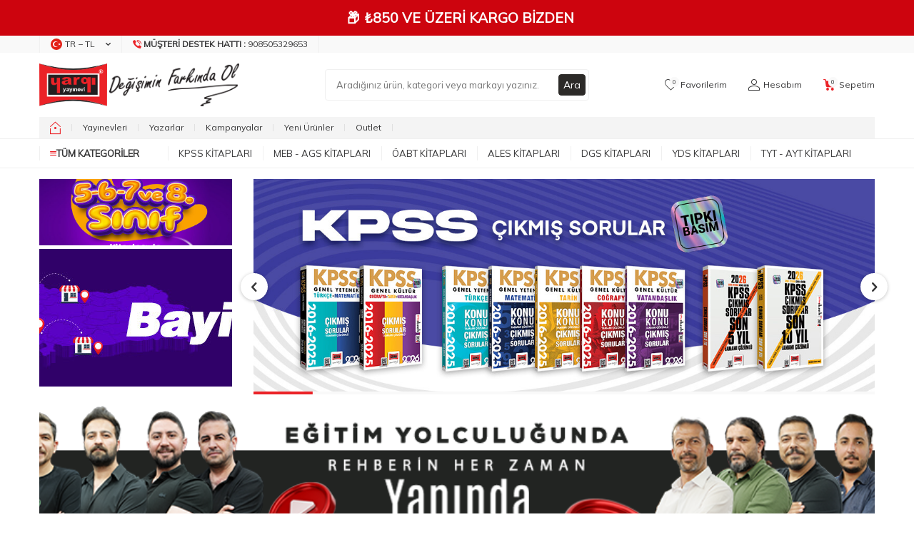

--- FILE ---
content_type: text/html; charset=UTF-8
request_url: https://www.yargiyayinevi.com/
body_size: 67976
content:
<!DOCTYPE html>
<html lang="tr-TR" >
<head>
<meta charset="utf-8" />
<title>2025-2026 KPSS Kitapları - MEB AGS Kitapları, ALES Kitapları, TYT AYT Kitapları</title>
<meta name="description" content="2026 güncel KPSS, AGS, ALES, TYT ve AYT Kitapları, En Güncel Kaynaklar, KPSS Kitapları güvenli alışveriş" />
<meta name="copyright" content="T-Soft E-Ticaret Sistemleri" />
<script>window['PRODUCT_DATA'] = [];</script>
<meta name="robots" content="index,follow" /><link rel="canonical" href="https://www.yargiyayinevi.com/anasayfa" />
            <meta property="og:image" content="https:asset-1.png"/>
            <meta name="twitter:image" content="https:asset-1.png" />
            <meta property="og:type" content="website" />
            <meta property="og:title" content="2025-2026 KPSS Kitapları - MEB AGS Kitapları, ALES Kitapları, TYT AYT Kitapları" />
            <meta property="og:description" content="2026 güncel KPSS, AGS, ALES, TYT ve AYT Kitapları, En Güncel Kaynaklar, KPSS Kitapları güvenli alışveriş" />
            <meta property="og:url" content="https://www.yargiyayinevi.com/anasayfa" />
            <meta property="og:site_name" content="https://www.yargiyayinevi.com/" />
            <meta name="twitter:card" content="summary" />
            <meta name="twitter:title" content="2025-2026 KPSS Kitapları - MEB AGS Kitapları, ALES Kitapları, TYT AYT Kitapları" />
            <meta name="twitter:description" content="2026 güncel KPSS, AGS, ALES, TYT ve AYT Kitapları, En Güncel Kaynaklar, KPSS Kitapları güvenli alışveriş" />
            <script>
                const E_EXPORT_ACTIVE = 0;
                const CART_DROPDOWN_LIST = false;
                const ENDPOINT_PREFIX = '';
                const ENDPOINT_ALLOWED_KEYS = [];
                const SETTINGS = {"KVKK_REQUIRED":1,"NEGATIVE_STOCK":"0","DYNAMIC_LOADING_SHOW_BUTTON":0,"IS_COMMENT_RATE_ACTIVE":1};
                try {
                    var PAGE_TYPE = 'home';
                    var PAGE_ID = 1;
                    var ON_PAGE_READY = [];
                    var THEME_VERSION = 'v5';
                    var THEME_FOLDER = 'v5-mango';
                    var MEMBER_INFO = {"ID":0,"CODE":"","FIRST_NAME":"","BIRTH_DATE":"","GENDER":"","LAST_NAME":"","MAIL":"","MAIL_HASH":"","PHONE":"","PHONE_HASH":"","PHONE_HASH_SHA":"","GROUP":0,"TRANSACTION_COUNT":0,"REPRESENTATIVE":"","KVKK":-1,"COUNTRY":"TR","E_COUNTRY":""};
                    var IS_VENDOR = 0;
                    var MOBILE_ACTIVE = false;
                    var CART_COUNT = '0';
                    var CART_TOTAL = '0,00';
                    var SESS_ID = '0adfec5d40e6b94520cfe4d726cebfb3';
                    var LANGUAGE = 'tr';
                    var CURRENCY = 'TL';
                    var SEP_DEC = ',';
                    var SEP_THO = '.';
                    var DECIMAL_LENGTH = 2;  
                    var SERVICE_INFO = null;
                    var CART_CSRF_TOKEN = '940744a08b2bfaf07894d89f3c6e898d355342e123ab6a9a557659f3d94e9267';
                    var CSRF_TOKEN = 'K3HiELFQuqvv8eQrRadJZeC+coZ0V12TxMthwxVKdcA=';
                    
                }
                catch(err) { }
            </script>
            <link rel="preload" as="font" href="/theme/v5/css/fonts/tsoft-icon.woff2?v=1" type="font/woff2" crossorigin>
<link rel="preconnect" href="https://fonts.gstatic.com" crossorigin>
<link rel="preload" as="style" href="https://fonts.googleapis.com/css2?family=Mulish&display=swap">
<link rel="stylesheet" href="https://fonts.googleapis.com/css2?family=Mulish&display=swap" media="print" onload="this.media='all'">
<noscript>
<link rel="stylesheet" href="https://fonts.googleapis.com/css2?family=Mulish&display=swap">
</noscript>
<link type="text/css" rel="stylesheet" href="/srv/compressed/load/all/css/tr/1/0.css?v=1769077553&isTablet=0&isMobile=1&userType=Ziyaretci">
<link rel="shortcut icon" href="//www.yargiyayinevi.com/Data/EditorFiles/HtmlBlok/favicon-32x32.png">
<meta name="viewport" content="width=device-width, initial-scale=1">
<script>
if (navigator.userAgent.indexOf('iPhone') > -1 || PAGE_ID == 91) {
document.querySelector("[name=viewport]").setAttribute('content', 'width=device-width, initial-scale=1, maximum-scale=1');
}
</script>
<script src="/theme/v5/js/callbacks.js?v=1769077553"></script>
<script src="/js/tsoftapps/v5/header.js?v=1769077553"></script>
<meta name="google-site-verification" content="2U5Vybd9GyHSR3_QBCkyGp08H202W4x9_1K8mTSBNFM" />
<meta name="apple-itunes-app" content="app-id=1576750747">
<meta name="google-play-app" content="app-id=com.yargimobile.app">
<!-- T-Soft Apps - v5 Google Datalayer - Tracking Code Head Start -->
<script>
var dataLayer = dataLayer || [];
(function(w,d,s,l,i){w[l]=w[l]||[];w[l].push({'gtm.start':
new Date().getTime(),event:'gtm.js'});var f=d.getElementsByTagName(s)[0],
j=d.createElement(s),dl=l!='dataLayer'?'&l='+l:'';j.async=true;j.src=
'https://www.googletagmanager.com/gtm.js?id='+i+dl;f.parentNode.insertBefore(j,f);
})(window,document,'script','dataLayer','GTM-PVCCSVB');
</script>
<!-- T-Soft Apps - v5 Google Datalayer - Tracking Code Head End --><script>
window.addEventListener("load", (event) => {
let url = new URL(window.location.href)
let utm_source = url.searchParams.get("utm_source");
let utm_campaign = url.searchParams.get("utm_campaign");
let sh_token = url.searchParams.get("sh_token");
if (utm_source === "sendheap") {
if (utm_campaign && sh_token) {
let date = new Date();
date.setDate(date.getDate() + 1);
let expires = "; expires=" + date.toUTCString();
document.cookie = "sh_event_code=" + utm_campaign + expires
document.cookie = "sh_token=" + sh_token + expires
}
}
});
TsoftAppsOrderApproveCallback(function (order) {
let sh_token = TSOFT_APPS_LIBS.get.cookie('sh_token')
if (sh_token === "") {
return
}
fetch("https://api.sendheap.com/api/add-event-order", {
method: "POST",
body: JSON.stringify({
order_code: order.transaction,
sh_token
}),
headers: {
"Content-type": "application/json; charset=UTF-8"
}
})
});
</script>
<meta name="google-site-verification" content="k0hffy__rwPXcqS_1J8DiD3JMnY1HRuEmdmTMEp30q4" /><meta name="msvalidate.01" content="67495C9DC0DE942BF1A0923878A8CA63" /><!-- T-Soft Apps - V5 - Facebook Dönüşümler API - Tracking Code Head Start -->
<script>
if(typeof window.FB_EVENT_ID == 'undefined'){
window.FB_EVENT_ID = "fb_" + new Date().getTime();
}
</script>
<!-- T-Soft Apps - V5 - Facebook Dönüşümler API - Tracking Code Head End --><!-- T-Soft Apps - Google GTAG - Tracking Code Start -->
<script async src="https://www.googletagmanager.com/gtag/js?id=G-4N25XKER02"></script>
<script>
function gtag() {
dataLayer.push(arguments);
}
</script>
<!-- T-Soft Apps - Google GTAG - Tracking Code End --><meta name="theme-color" content="#eb2227"><!-- Google Tag Manager -->
<script>(function(w,d,s,l,i){w[l]=w[l]||[];w[l].push({'gtm.start':
new Date().getTime(),event:'gtm.js'});var f=d.getElementsByTagName(s)[0],
j=d.createElement(s),dl=l!='dataLayer'?'&l='+l:'';j.async=true;j.src=
'https://www.googletagmanager.com/gtm.js?id='+i+dl;f.parentNode.insertBefore(j,f);
})(window,document,'script','dataLayer','GTM-PVCCSVB');</script>
<!-- End Google Tag Manager --><script>
window.addEventListener("load", (event) => {
let url = new URL(window.location.href)
let utm_source = url.searchParams.get("utm_source");
let utm_campaign = url.searchParams.get("utm_campaign");
let sh_token = url.searchParams.get("sh_token");
if (utm_source === "sendheap") {
if (utm_campaign && sh_token) {
let date = new Date();
date.setDate(date.getDate() + 1);
let expires = "; expires=" + date.toUTCString();
document.cookie = "sh_event_code=" + utm_campaign + expires
document.cookie = "sh_token=" + sh_token + expires
}
}
});
TsoftAppsOrderApproveCallback(function (order) {
let sh_token = TSOFT_APPS_LIBS.get.cookie('sh_token')
if (sh_token === "") {
return
}
fetch("https://api.sendheap.com/api/add-event-order", {
method: "POST",
body: JSON.stringify({
order_code: order.transaction,
sh_token
}),
headers: {
"Content-type": "application/json; charset=UTF-8"
}
})
});
</script>
</head>
<body><!-- Google tag (gtag.js) -->
<script async src="https://www.googletagmanager.com/gtag/js?id=G-4N25XKER02"></script>
<script>
window.dataLayer = window.dataLayer || [];
function gtag(){dataLayer.push(arguments);}
gtag('js', new Date());
gtag('config', 'G-4N25XKER02');
</script><!-- T-Soft Apps - Mobile Navbar - Tracking Code Start -->
<style>
#tsoft-mobile-navbar[v-cloak] {
display: none;
}
#tsoft-mobile-navbar {
position: sticky;
bottom: 0;
left: 0;
right: 0;
border-top: 1px solid rgba(0, 0, 0, 0.1);
box-shadow: 0 -2px 4px rgba(0, 0, 0, 0.1);
}
.tsoft-mobile-navbar-container {
display: flex;
align-items: center;
justify-content: space-around;
padding: 8px;
}
.tsoft-mobile-navbar-button {
display: flex;
flex-direction: column;
align-items: center;
justify-content: center;
gap: 4px;
padding: 8px;
border-radius: 8px;
transition-property: color, background-color, border-color, text-decoration-color, fill, stroke;
transition-timing-function: cubic-bezier(0.4, 0, 0.2, 1);
transition-duration: 150ms;
flex: 1;
min-width: 0px;
cursor: pointer;
}
.tsoft-mobile-navbar-button:hover,
.tsoft-mobile-navbar-button:focus {
background-color: rgba(0, 0, 0, 0.05);
}
.tsoft-mobile-navbar-button-active {
background-color: rgba(0, 0, 0, 0.10);
}
.tsoft-mobile-navbar-button-icon {
width: 22px;
height: 22px;
display: flex;
align-items: center;
justify-content: center;
}
.tsoft-mobile-navbar-button-title {
font-size: 10px;
line-height: 1.2;
font-weight: 500;
width: 100%;
text-align: center;
overflow: hidden;
text-overflow: ellipsis;
white-space: nowrap;
}
.tsoft-mobile-navbar-menu {
position: fixed;
top: 0;
left: 0;
width: 100%;
height: 100%;
z-index: 1000;
background: rgba(0, 0, 0, 0.5);
visibility: hidden;
opacity: 0;
transition: all 0.3s ease;
}
.tsoft-mobile-navbar-menu.show {
visibility: visible;
opacity: 1;
}
.tsoft-mobile-navbar-menu-drawer {
position: absolute;
top: 0;
left: 0;
width: 100%;
height: 100%;
background: #fff;
box-shadow: 2px 0 10px rgba(0, 0, 0, 0.1);
transform: translateX(-100%);
transition: transform 0.3s ease;
overflow: hidden;
display: flex;
flex-direction: column;
}
.tsoft-mobile-navbar-menu.show .tsoft-mobile-navbar-menu-drawer {
transform: translateX(0);
}
.tsoft-mobile-navbar-menu-header {
display: flex;
align-items: center;
padding: 16px;
border-bottom: 1px solid rgba(0, 0, 0, 0.1);
background: #f8f9fa;
min-height: 60px;
}
.tsoft-mobile-navbar-menu-back-button,
.tsoft-mobile-navbar-menu-close-button {
display: flex;
align-items: center;
justify-content: center;
width: 32px;
height: 32px;
border-radius: 50%;
background: rgba(0, 0, 0, 0.1);
cursor: pointer;
transition: background-color 0.2s ease;
}
.tsoft-mobile-navbar-menu-back-button {
margin-right: 12px;
}
.tsoft-mobile-navbar-menu-close-button {
margin-left: 12px;
}
.tsoft-mobile-navbar-menu-back-button:hover,
.tsoft-mobile-navbar-menu-close-button:hover {
background: rgba(0, 0, 0, 0.2);
}
.tsoft-mobile-navbar-menu-title {
font-size: 16px;
font-weight: 600;
color: #333;
flex: 1;
}
.tsoft-mobile-navbar-menu-container {
flex: 1;
overflow: hidden;
padding: 8px 0;
position: relative;
}
.tsoft-mobile-navbar-menu-level {
position: absolute;
top: 0;
left: 0;
width: 100%;
height: 100%;
overflow-y: auto;
padding: 8px 0;
transform: translateX(0);
transition: transform 0.3s ease;
}
.tsoft-mobile-navbar-menu-level.slide-left {
transform: translateX(-100%);
}
.tsoft-mobile-navbar-menu-level.slide-right {
transform: translateX(100%);
}
.tsoft-mobile-navbar-menu-item {
display: block;
padding: 12px 16px;
border-bottom: 1px solid rgba(0, 0, 0, 0.05);
cursor: pointer;
transition: background-color 0.2s ease;
display: flex;
align-items: center;
justify-content: space-between;
}
.tsoft-mobile-navbar-menu-item:hover {
background-color: rgba(0, 0, 0, 0.05);
}
.tsoft-mobile-navbar-menu-item a {
color: #333;
text-decoration: none;
font-size: 14px;
flex: 1;
}
.tsoft-mobile-navbar-menu-item span {
color: #333;
font-size: 14px;
flex: 1;
}
.tsoft-mobile-navbar-menu-arrow {
width: 16px;
height: 16px;
color: #666;
}
.tsoft-mobile-navbar-menu-overlay {
position: absolute;
top: 0;
left: 0;
width: 100%;
height: 100%;
z-index: -1;
}
</style>
<div id="tsoft-mobile-navbar" class="tsoft-mobile-navbar" v-cloak>
<div class="tsoft-mobile-navbar-container">
<span class="tsoft-mobile-navbar-button" :class="{ 'tsoft-mobile-navbar-button-active': getButtonActive(button) }" @click="handleButtonClick(button)" v-for="button in selectedButtons" :key="button.id" role="button">
<span class="tsoft-mobile-navbar-button-icon" v-html="icons[button]"></span>
<span class="tsoft-mobile-navbar-button-title" v-html="getButtonTitle(button)"></span>
</span>
</div>
<div class="tsoft-mobile-navbar-menu" :class="{ 'show': isMenuOpen }" v-if="menu.length > 0">
<div class="tsoft-mobile-navbar-menu-drawer">
<div class="tsoft-mobile-navbar-menu-header">
<div class="tsoft-mobile-navbar-menu-back-button" @click="goBack" v-if="currentMenuLevel > 0">
<svg xmlns="http://www.w3.org/2000/svg" width="16" height="16" viewBox="0 0 24 24" fill="none" stroke="currentColor" stroke-width="2" stroke-linecap="round" stroke-linejoin="round">
<path d="M15 18l-6-6 6-6"/>
</svg>
</div>
<div class="tsoft-mobile-navbar-menu-title">
{{ getCurrentMenuTitle() }}
</div>
<div class="tsoft-mobile-navbar-menu-close-button" @click="closeMenu" v-if="currentMenuLevel === 0">
<svg xmlns="http://www.w3.org/2000/svg" width="16" height="16" viewBox="0 0 24 24" fill="none" stroke="currentColor" stroke-width="2" stroke-linecap="round" stroke-linejoin="round">
<path d="M18 6L6 18"/>
<path d="M6 6l12 12"/>
</svg>
</div>
</div>
<div class="tsoft-mobile-navbar-menu-container">
<div class="tsoft-mobile-navbar-menu-level"
v-for="(menuLevel, index) in getAllMenuLevels()"
:key="'level-' + index"
:class="getMenuLevelClass(index)">
<div class="tsoft-mobile-navbar-menu-item" v-for="item in menuLevel" :key="item.id">
<a :href="item.url" v-if="!item.children?.length" @click="closeMenu">
{{ item.name }}
</a>
<span @click="handleMenuClick(item)" v-if="item.children?.length > 0">
{{ item.name }}
</span>
<div class="tsoft-mobile-navbar-menu-arrow" v-if="item.children?.length > 0">
<svg xmlns="http://www.w3.org/2000/svg" width="16" height="16" viewBox="0 0 24 24" fill="none" stroke="currentColor" stroke-width="2" stroke-linecap="round" stroke-linejoin="round">
<path d="M9 18l6-6-6-6"/>
</svg>
</div>
</div>
</div>
</div>
</div>
<div class="tsoft-mobile-navbar-menu-overlay" @click="closeMenu"></div>
</div>
</div>
<script>
const tsoftMobileNavbar = {
data: JSON.parse(`{"selectedButtons":["home","menu","favorites","cart","account"],"buttonTitles":{"home":{"tr":"Anasayfa"},"menu":{"tr":"Kategoriler"},"favorites":{"tr":"Favoriler"},"cart":{"tr":"Sepet"},"account":{"tr":"Hesab\u0131m"}},"styleSettings":{"background_color":"#374151","text_color":"#ffffff","z_index":"11"},"menu":[{"name":"KPSS Kitaplar\u0131","url":"https:\/\/www.yargiyayinevi.com\/kpss-kitaplari","children":[{"name":"KPSS GK-GY","url":"https:\/\/www.yargiyayinevi.com\/kpss-gy-gk","children":[{"name":"KPSS GY-GK Konu Anlat\u0131ml\u0131","url":"https:\/\/www.yargiyayinevi.com\/kpss-gy-gk-konu-anlatimli","children":[]},{"name":"KPSS GY-GK Soru Bankalar\u0131","url":"https:\/\/www.yargiyayinevi.com\/kpss-gy-gk-soru-bankalari","children":[]},{"name":"KPSS GY-GK Deneme","url":"https:\/\/www.yargiyayinevi.com\/kpss-gy-gk-deneme","children":[]},{"name":"KPSS GY-GK Yaprak Testler","url":"https:\/\/www.yargiyayinevi.com\/kpss-gy-gk-yaprak-testler","children":[]},{"name":"KPSS GY- GK \u00c7\u0131km\u0131\u015f Sorular","url":"https:\/\/www.yargiyayinevi.com\/kpss-gy-gk-cikmis-sorular","children":[]},{"name":"KPSS GY-GK Cep Kitaplar\u0131","url":"https:\/\/www.yargiyayinevi.com\/kpss-gy-gk-dvd-ve-flash-setleri","children":[]}]},{"name":"KPSS Lise - Orta\u00f6\u011fretim - \u00d6nlisans","url":"https:\/\/www.yargiyayinevi.com\/kpss-lise-ortaogretim-onlisans","children":[{"name":"Lise - Orta\u00f6\u011fretim - \u00d6nlisans Konu Anlat\u0131ml\u0131","url":"https:\/\/www.yargiyayinevi.com\/lise-onlisans-konu-anlatimli","children":[]},{"name":"Lise - Orta\u00f6\u011fretim - \u00d6nlisans Soru Bankas\u0131","url":"https:\/\/www.yargiyayinevi.com\/lise-onlisans-soru-bankasi","children":[]},{"name":"Lise - Orta\u00f6\u011fretim - \u00d6nlisans Deneme","url":"https:\/\/www.yargiyayinevi.com\/lise-onlisans-deneme","children":[]},{"name":"Lise - Orta\u00f6\u011fretim - \u00d6nlisans Yaprak Testler","url":"https:\/\/www.yargiyayinevi.com\/lise-onlisans-yaprak-testler","children":[]},{"name":"Lise - Orta\u00f6\u011fretim - \u00d6nlisans \u00c7\u0131km\u0131\u015f Sorular","url":"https:\/\/www.yargiyayinevi.com\/lise-onlisans-cikmis-sorular","children":[]}]},{"name":"KPSS-A Grubu","url":"https:\/\/www.yargiyayinevi.com\/kpss-a-grubu","children":[{"name":"KPSS A Grubu Konu","url":"https:\/\/www.yargiyayinevi.com\/kpss-a-grubu-konu-anlatimli-kitaplar","children":[]},{"name":"KPSS A Grubu Soru Bankas\u0131","url":"https:\/\/www.yargiyayinevi.com\/kpss-a-grubu-soru-bankalari","children":[]},{"name":"KPSS A Grubu Deneme","url":"https:\/\/www.yargiyayinevi.com\/kpss-a-grubu-deneme","children":[]},{"name":"KPSS A Grubu Yaprak Testler","url":"https:\/\/www.yargiyayinevi.com\/kpss-a-grubu-yaprak-testler","children":[]},{"name":"KPSS A Grubu \u00c7\u0131km\u0131\u015f Sorular","url":"https:\/\/www.yargiyayinevi.com\/kpss-a-grubu-cikmis-sorular","children":[]},{"name":"KPSS A Grubu Cep Kitaplar\u0131","url":"https:\/\/www.yargiyayinevi.com\/kpss-a-grubu-mulakat","children":[]},{"name":"KPSS A Grubu M\u00fclakat Kitaplar\u0131","url":"https:\/\/www.yargiyayinevi.com\/kpss-a-grubu-mulakat-1591","children":[]}]},{"name":"MEB-AGS \u00d6\u011fretmenlik S\u0131nav\u0131","url":"https:\/\/www.yargiyayinevi.com\/kpss-ogretmen-alan-sinavi","children":[{"name":"MEB-AGS \u00d6ABT Konu Anlat\u0131ml\u0131","url":"https:\/\/www.yargiyayinevi.com\/kpss-oabt-konu-anlatimli","children":[]},{"name":"MEB-AGS \u00d6ABT Soru Bankas\u0131","url":"https:\/\/www.yargiyayinevi.com\/kpss-oabt-soru-bankalari","children":[]},{"name":"MEB-AGS \u00d6ABT Deneme S\u0131navlar\u0131","url":"https:\/\/www.yargiyayinevi.com\/kpss-oabt-deneme-sinavlari","children":[]},{"name":"MEB-AGS \u00d6ABT \u00c7\u0131km\u0131\u015f Sorular","url":"https:\/\/www.yargiyayinevi.com\/kpss-oabt-cikmis-sorular","children":[]},{"name":"MEB-AGS \u00d6ABT Yaprak Test","url":"https:\/\/www.yargiyayinevi.com\/kpss-oabt-yaprak-test","children":[]}]},{"name":"KPSS E\u011fitim Bilimleri","url":"https:\/\/www.yargiyayinevi.com\/kpss-egitim-bilimleri","children":[{"name":"KPSS E\u011fitim Bilimleri Konu Anlat\u0131m","url":"https:\/\/www.yargiyayinevi.com\/kpss-egitim-konu-anlatimli","children":[]},{"name":"KPSS E\u011fitim Bilimleri Soru Bankalar\u0131","url":"https:\/\/www.yargiyayinevi.com\/kpss-egitim-soru-bankalari","children":[]},{"name":"KPSS E\u011fitim Bilimleri Denemeler","url":"https:\/\/www.yargiyayinevi.com\/kpss-egitim-denemeler","children":[]},{"name":"KPSS E\u011fitim Bilimleri Yaprak Testler","url":"https:\/\/www.yargiyayinevi.com\/kpss-egitim-yaprak-testler","children":[]},{"name":"KPSS E\u011fitim Bilimleri \u00c7\u0131km\u0131\u015f Sorular","url":"https:\/\/www.yargiyayinevi.com\/kpss-egitim-cikmis-sorular","children":[]},{"name":"KPSS E\u011fitim Bilimleri Cep Kitaplar\u0131","url":"https:\/\/www.yargiyayinevi.com\/kpss-egitim-cep","children":[]}]},{"name":"EKPSS - Engelli Memur S\u0131nav Kitaplar\u0131","url":"https:\/\/www.yargiyayinevi.com\/ekpss-engelli-memur-sinavlari","children":[]}]},{"name":"MEB - AGS Kitaplar\u0131","url":"https:\/\/www.yargiyayinevi.com\/meb-ags-hazirlik-kitaplari","children":[{"name":"MEB-AGS Konu Anlat\u0131m\u0131","url":"https:\/\/www.yargiyayinevi.com\/meb-ags-konu-anlatimi","children":[{"name":"AGS E\u011fitimin Temelleri Konu Anlat\u0131m\u0131","url":"https:\/\/www.yargiyayinevi.com\/meb-ags-egitimin-temelleri-turk-milli-egitim-sistemi-konu-anlatim","children":[]},{"name":"AGS Mevzuat Konu Anlat\u0131m\u0131","url":"https:\/\/www.yargiyayinevi.com\/meb-ags-mevzuat-konu-anlatimi","children":[]},{"name":"AGS Tarih Konu Anlat\u0131m\u0131","url":"https:\/\/www.yargiyayinevi.com\/meb-ags-tarih-konu-anlatimi","children":[]},{"name":"AGS T\u00fcrkiye Co\u011frafyas\u0131 Konu Anlat\u0131m\u0131","url":"https:\/\/www.yargiyayinevi.com\/meb-ags-turkiye-cografyasi-konu-anlatimi","children":[]},{"name":"AGS S\u00f6zel Yetenek Konu Anlat\u0131m\u0131","url":"https:\/\/www.yargiyayinevi.com\/meb-ags-sozel-yetenek-turkce-konu-anlatimi","children":[]},{"name":"AGS Say\u0131sal Yetenek Konu Anlat\u0131m\u0131","url":"https:\/\/www.yargiyayinevi.com\/meb-ags-sayisal-yetenek-matematik-konu-anlatimi","children":[]}]},{"name":"MEB-AGS Soru Bankas\u0131","url":"https:\/\/www.yargiyayinevi.com\/meb-ags-soru-bankasi","children":[{"name":"AGS E\u011fitimin Temelleri Soru Bankas\u0131","url":"https:\/\/www.yargiyayinevi.com\/meb-ags-egitimin-temelleri-turk-milli-egitim-sistemi-tamami-cozumlu-soru-bankasi","children":[]},{"name":"AGS Mevzuat Soru Bankas\u0131","url":"https:\/\/www.yargiyayinevi.com\/meb-ags-mevzuat-soru-bankasi","children":[]},{"name":"AGS Tarih Soru Bankas\u0131","url":"https:\/\/www.yargiyayinevi.com\/meb-ags-tarih-soru-bankasi","children":[]},{"name":"AGS T\u00fcrkiye Co\u011frafyas\u0131 Soru Bankas\u0131","url":"https:\/\/www.yargiyayinevi.com\/meb-ags-turkiye-cografyasi-soru-bankasi","children":[]},{"name":"AGS S\u00f6zel Yetenek Soru Bankas\u0131","url":"https:\/\/www.yargiyayinevi.com\/meb-ags-sozel-yetenek-turkce-soru-bankasi-2574","children":[]},{"name":"AGS Say\u0131sal Yetenek Soru Bankas\u0131","url":"https:\/\/www.yargiyayinevi.com\/meb-ags-sayisal-yetenek-matematik-soru-bankasi","children":[]}]},{"name":"MEB-AGS Deneme S\u0131navlar\u0131","url":"https:\/\/www.yargiyayinevi.com\/meb-ags-deneme-sinavlari","children":[]},{"name":"MEB-AGS Yaprak Test","url":"https:\/\/www.yargiyayinevi.com\/meb-ags-yaprak-test","children":[]},{"name":"MEB-AGS \u00c7\u0131km\u0131\u015f Sorular","url":"https:\/\/www.yargiyayinevi.com\/meb-ags-cikmis-sorular","children":[]}]},{"name":"\u00d6ABT Kitaplar\u0131","url":"https:\/\/www.yargiyayinevi.com\/kpss-ogretmen-alan-sinavi","children":[{"name":"MEB-AGS \u00d6ABT Konu Anlat\u0131ml\u0131","url":"https:\/\/www.yargiyayinevi.com\/kpss-oabt-konu-anlatimli","children":[{"name":"Biyoloji \u00d6\u011fretmenli\u011fi Konu","url":"https:\/\/www.yargiyayinevi.com\/biyoloji-ogretmenligi-konu","children":[]},{"name":"Beden E\u011fitimi \u00d6\u011fretmenli\u011fi Konu","url":"https:\/\/www.yargiyayinevi.com\/beden-egitimi-ogretmenligi-konu","children":[]},{"name":"Co\u011frafya \u00d6\u011fretmenli\u011fi Konu","url":"https:\/\/www.yargiyayinevi.com\/cografya-ogretmenligi-konu","children":[]},{"name":"Din K\u00fclt\u00fcr\u00fc ve Ahlak Bil. \u00d6\u011fretmenli\u011fi Konu","url":"https:\/\/www.yargiyayinevi.com\/din-kulturu-ve-ahlak-bil","children":[]},{"name":"Fen Bilimleri \u00d6\u011fretmenli\u011fi Konu","url":"https:\/\/www.yargiyayinevi.com\/fen-ve-teknoloji-konu","children":[]},{"name":"Fizik \u00d6\u011fretmenli\u011fi Konu","url":"https:\/\/www.yargiyayinevi.com\/fizik-ogretmenligi-konu","children":[]},{"name":"Kimya \u00d6\u011fretmenli\u011fi Konu","url":"https:\/\/www.yargiyayinevi.com\/kimya-ogretmenligi-konu","children":[]},{"name":"Lise Matematik \u00d6\u011fretmenli\u011fi Konu","url":"https:\/\/www.yargiyayinevi.com\/lise-matematik-ogretmenligi-konu","children":[]},{"name":"Okul \u00d6ncesi \u00d6\u011fretmenli\u011fi Konu","url":"https:\/\/www.yargiyayinevi.com\/okul-oncesi-ogretmenligi-konu","children":[]},{"name":"Rehber - PDR \u00d6\u011fretmenli\u011fi Konu","url":"https:\/\/www.yargiyayinevi.com\/rehber-ogretmenligi-konu","children":[]},{"name":"S\u0131n\u0131f \u00d6\u011fretmenli\u011fi Konu","url":"https:\/\/www.yargiyayinevi.com\/sinif-ogretmenligi-konu","children":[]},{"name":"Sosyal Bilgiler \u00d6\u011fretmenli\u011fi Konu","url":"https:\/\/www.yargiyayinevi.com\/sosyal-bilgiler-konu","children":[]},{"name":"Tarih \u00d6\u011fretmenli\u011fi Konu","url":"https:\/\/www.yargiyayinevi.com\/tarih-ogretmenligi-konu","children":[]},{"name":"T\u00fcrk Dili ve Edebiyat\u0131 \u00d6\u011fretmenli\u011fi Konu","url":"https:\/\/www.yargiyayinevi.com\/turk-dili-ve-edebiyati-konu","children":[]},{"name":"T\u00fcrk\u00e7e \u00d6\u011fretmenli\u011fi Konu","url":"https:\/\/www.yargiyayinevi.com\/turkce-ogretmenligi-konu","children":[]},{"name":"\u0130lk\u00f6\u011fretim Matematik \u00d6\u011fretmenli\u011fi Konu","url":"https:\/\/www.yargiyayinevi.com\/ilkogretim-matematik-konu","children":[]},{"name":"\u0130ngilizce \u00d6\u011fretmenli\u011fi Konu","url":"https:\/\/www.yargiyayinevi.com\/ingilizce-ogretmenligi-konu","children":[]}]},{"name":"MEB-AGS \u00d6ABT Soru Bankas\u0131","url":"https:\/\/www.yargiyayinevi.com\/kpss-oabt-soru-bankalari","children":[{"name":"Biyoloji \u00d6\u011fretmenli\u011fi Soru Bankas\u0131","url":"https:\/\/www.yargiyayinevi.com\/biyoloji-ogretmenligi-soru","children":[]},{"name":"Beden E\u011fitimi \u00d6\u011fretmenli\u011fi Soru Bankas\u0131","url":"https:\/\/www.yargiyayinevi.com\/beden-egitimi-ogretmenligi-1823","children":[]},{"name":"Co\u011frafya \u00d6\u011fretmenli\u011fi Soru Bankas\u0131","url":"https:\/\/www.yargiyayinevi.com\/cografya-ogretmenligi-soru","children":[]},{"name":"Din K\u00fclt\u00fcr\u00fc ve Ahlak Bil. Soru Bankas\u0131","url":"https:\/\/www.yargiyayinevi.com\/din-kulturu-ve-ahlak-bil-207","children":[]},{"name":"Fen Bilimleri Soru Bankas\u0131","url":"https:\/\/www.yargiyayinevi.com\/fen-ve-teknoloji-soru","children":[]},{"name":"Fizik \u00d6\u011fretmenli\u011fi Soru Bankas\u0131","url":"https:\/\/www.yargiyayinevi.com\/fizik-ogretmenligi-soru","children":[]},{"name":"Kimya \u00d6\u011fretmenli\u011fi Soru Bankas\u0131","url":"https:\/\/www.yargiyayinevi.com\/kimya-ogretmenligi-soru","children":[]},{"name":"Lise Matematik \u00d6\u011fretmenli\u011fi Soru Bankas\u0131","url":"https:\/\/www.yargiyayinevi.com\/lise-matematik-ogretmenligi-soru","children":[]},{"name":"Okul \u00d6ncesi \u00d6\u011fretmenli\u011fi Soru Bankas\u0131","url":"https:\/\/www.yargiyayinevi.com\/okul-oncesi-ogretmenligi-soru","children":[]},{"name":"Rehber - PDR \u00d6\u011fretmenli\u011fi Soru Bankas\u0131","url":"https:\/\/www.yargiyayinevi.com\/rehber-ogretmenligi-soru","children":[]},{"name":"S\u0131n\u0131f \u00d6\u011fretmenli\u011fi Soru Bankas\u0131","url":"https:\/\/www.yargiyayinevi.com\/sinif-ogretmenligi-soru","children":[]},{"name":"Sosyal Bilgiler Soru Bankas\u0131","url":"https:\/\/www.yargiyayinevi.com\/sosyal-bilgiler-soru","children":[]},{"name":"Tarih \u00d6\u011fretmenli\u011fi Soru Bankas\u0131","url":"https:\/\/www.yargiyayinevi.com\/tarih-ogretmenligi-soru","children":[]},{"name":"T\u00fcrk Dili ve Edebiyat\u0131 Soru Bankas\u0131","url":"https:\/\/www.yargiyayinevi.com\/turk-dili-ve-edebiyati-soru","children":[]},{"name":"T\u00fcrk\u00e7e \u00d6\u011fretmenli\u011fi Soru Bankas\u0131","url":"https:\/\/www.yargiyayinevi.com\/turkce-ogretmenligi-soru","children":[]},{"name":"\u0130lk\u00f6\u011fretim Matematik Soru Bankas\u0131","url":"https:\/\/www.yargiyayinevi.com\/ilkogretim-matematik-soru","children":[]},{"name":"\u0130ngilizce \u00d6\u011fretmenli\u011fi Soru Bankas\u0131","url":"https:\/\/www.yargiyayinevi.com\/ingilizce-ogretmenligi-soru","children":[]}]},{"name":"MEB-AGS \u00d6ABT Deneme S\u0131navlar\u0131","url":"https:\/\/www.yargiyayinevi.com\/kpss-oabt-deneme-sinavlari","children":[{"name":"Biyoloji \u00d6\u011fretmenli\u011fi Deneme","url":"https:\/\/www.yargiyayinevi.com\/biyoloji-ogretmenligi-deneme","children":[]},{"name":"Beden E\u011fitimi \u00d6\u011fretmenli\u011fi Deneme","url":"https:\/\/www.yargiyayinevi.com\/beden-egitimi-ogretmenligi-deneme","children":[]},{"name":"Co\u011frafya \u00d6\u011fretmenli\u011fi Deneme","url":"https:\/\/www.yargiyayinevi.com\/cografya-ogretmenligi-deneme","children":[]},{"name":"Din K\u00fclt\u00fcr\u00fc ve Ahlak Bil. Deneme","url":"https:\/\/www.yargiyayinevi.com\/din-kulturu-ve-ahlak-bil-deneme","children":[]},{"name":"Fen Bilimleri Deneme","url":"https:\/\/www.yargiyayinevi.com\/fen-ve-teknoloji-deneme","children":[]},{"name":"Fizik \u00d6\u011fretmenli\u011fi Deneme","url":"https:\/\/www.yargiyayinevi.com\/fizik-ogretmenligi-deneme","children":[]},{"name":"Kimya \u00d6\u011fretmenli\u011fi Deneme","url":"https:\/\/www.yargiyayinevi.com\/kimya-ogretmenligi-deneme","children":[]},{"name":"Lise Matematik \u00d6\u011fretmenli\u011fi Deneme","url":"https:\/\/www.yargiyayinevi.com\/lise-matematik-ogretmenligi-deneme","children":[]},{"name":"Okul \u00d6ncesi \u00d6\u011fretmenli\u011fi Deneme","url":"https:\/\/www.yargiyayinevi.com\/okul-oncesi-ogretmenligi-deneme","children":[]},{"name":"Rehber - PDR \u00d6\u011fretmenli\u011fi Deneme","url":"https:\/\/www.yargiyayinevi.com\/rehber-ogretmenligi-deneme","children":[]},{"name":"S\u0131n\u0131f \u00d6\u011fretmenli\u011fi Deneme","url":"https:\/\/www.yargiyayinevi.com\/sinif-ogretmenligi-deneme","children":[]},{"name":"Sosyal Bilgiler Deneme","url":"https:\/\/www.yargiyayinevi.com\/sosyal-bilgiler-deneme","children":[]},{"name":"Tarih \u00d6\u011fretmenli\u011fi Deneme","url":"https:\/\/www.yargiyayinevi.com\/tarih-ogretmenligi-deneme","children":[]},{"name":"T\u00fcrk Dili ve Edebiyat\u0131 Deneme","url":"https:\/\/www.yargiyayinevi.com\/turk-dili-ve-edebiyati-deneme","children":[]},{"name":"T\u00fcrk\u00e7e \u00d6\u011fretmenli\u011fi Deneme","url":"https:\/\/www.yargiyayinevi.com\/turkce-ogretmenligi-deneme","children":[]},{"name":"\u0130lk\u00f6\u011fretim Matematik Deneme","url":"https:\/\/www.yargiyayinevi.com\/ilkogretim-matematik-deneme","children":[]},{"name":"\u0130ngilizce \u00d6\u011fretmenli\u011fi Deneme","url":"https:\/\/www.yargiyayinevi.com\/ingilizce-ogretmenligi-deneme","children":[]}]},{"name":"MEB-AGS \u00d6ABT \u00c7\u0131km\u0131\u015f Sorular","url":"https:\/\/www.yargiyayinevi.com\/kpss-oabt-cikmis-sorular","children":[{"name":"Beden E\u011fitimi \u00d6\u011fretmenli\u011fi \u00c7\u0131km\u0131\u015f Sorular","url":"https:\/\/www.yargiyayinevi.com\/beden-egitimi-ogretmenligi-cikmis-sorular","children":[]},{"name":"Biyoloji \u00d6\u011fretmenli\u011fi \u00c7\u0131km\u0131\u015f Sorular","url":"https:\/\/www.yargiyayinevi.com\/biyoloji-ogretmenligi-cikmis-sorular","children":[]},{"name":"Co\u011frafya \u00d6\u011fretmenli\u011fi \u00c7\u0131km\u0131\u015f Sorular","url":"https:\/\/www.yargiyayinevi.com\/cografya-ogretmenligi-cikmis-sorular","children":[]},{"name":"Din K\u00fclt\u00fcr\u00fc ve Ahlak Bil. \u00d6\u011fretmenli\u011fi \u00c7\u0131km\u0131\u015f Sorular","url":"https:\/\/www.yargiyayinevi.com\/din-kulturu-ve-ahlak-bil-ogretmenligi-cikmis-sorular","children":[]},{"name":"Fen Bilimleri \u00d6\u011fretmenli\u011fi \u00c7\u0131km\u0131\u015f Sorular","url":"https:\/\/www.yargiyayinevi.com\/fen-ve-teknoloji-ogretmenligi-cikmis-sorular","children":[]},{"name":"Fizik \u00d6\u011fretmenli\u011fi \u00c7\u0131km\u0131\u015f Sorular","url":"https:\/\/www.yargiyayinevi.com\/fizik-ogretmenligi-cikmis-sorular","children":[]},{"name":"\u0130lk\u00f6\u011fretim Matematik \u00d6\u011fretmenli\u011fi \u00c7\u0131km\u0131\u015f Sorular","url":"https:\/\/www.yargiyayinevi.com\/ilkogretim-matematik-ogretmenligi-cikmis-sorular","children":[]},{"name":"\u0130ngilizce \u00d6\u011fretmenli\u011fi \u00c7\u0131km\u0131\u015f Sorular","url":"https:\/\/www.yargiyayinevi.com\/ingilizce-ogretmenligi-cikmis-sorular","children":[]},{"name":"Kimya \u00d6\u011fretmenli\u011fi \u00c7\u0131km\u0131\u015f Sorular","url":"https:\/\/www.yargiyayinevi.com\/kimya-ogretmenligi-cikmis-sorular","children":[]},{"name":"Lise Matematik \u00d6\u011fretmenli\u011fi \u00c7\u0131km\u0131\u015f Sorular","url":"https:\/\/www.yargiyayinevi.com\/lise-matematik-ogretmenligi-cikmis-sorular","children":[]},{"name":"Okul \u00d6ncesi \u00d6\u011fretmenli\u011fi \u00c7\u0131km\u0131\u015f Sorular","url":"https:\/\/www.yargiyayinevi.com\/okul-oncesi-ogretmenligi-cikmis-sorular","children":[]},{"name":"Rehber - PDR \u00d6\u011fretmenli\u011fi \u00c7\u0131km\u0131\u015f Sorular","url":"https:\/\/www.yargiyayinevi.com\/rehber-ogretmenligi-cikmis-sorular","children":[]},{"name":"S\u0131n\u0131f \u00d6\u011fretmenli\u011fi \u00c7\u0131km\u0131\u015f Sorular","url":"https:\/\/www.yargiyayinevi.com\/sinif-ogretmenligi-cikmis-sorular","children":[]},{"name":"Sosyal Bilgiler \u00d6\u011fretmenli\u011fi \u00c7\u0131km\u0131\u015f Sorular","url":"https:\/\/www.yargiyayinevi.com\/sosyal-bilgiler-ogretmenligi-cikmis-sorular","children":[]},{"name":"Tarih \u00d6\u011fretmenli\u011fi \u00c7\u0131km\u0131\u015f Sorular","url":"https:\/\/www.yargiyayinevi.com\/tarih-ogretmenligi-cikmis-sorular","children":[]},{"name":"T\u00fcrk Dili ve Edebiyat\u0131 \u00d6\u011fretmenli\u011fi \u00c7\u0131km\u0131\u015f Sorular","url":"https:\/\/www.yargiyayinevi.com\/turk-dili-ve-edebiyati-ogretmenligi-cikmis-sorular","children":[]},{"name":"T\u00fcrk\u00e7e \u00d6\u011fretmenli\u011fi \u00c7\u0131km\u0131\u015f Sorular","url":"https:\/\/www.yargiyayinevi.com\/turkce-ogretmenligi-cikmis-sorular","children":[]}]},{"name":"MEB-AGS \u00d6ABT Yaprak Test","url":"https:\/\/www.yargiyayinevi.com\/kpss-oabt-yaprak-test","children":[{"name":"Beden E\u011fitimi ve Spor \u00d6\u011fretmenli\u011fi Yaprak Test","url":"https:\/\/www.yargiyayinevi.com\/beden-egitimi-ve-spor-ogretmenligi-yaprak-test","children":[]},{"name":"Biyoloji \u00d6\u011fretmenli\u011fi Yaprak Test","url":"https:\/\/www.yargiyayinevi.com\/biyoloji-ogretmenligi-yaprak-test","children":[]},{"name":"Co\u011frafya \u00d6\u011fretmenli\u011fi Yaprak Test","url":"https:\/\/www.yargiyayinevi.com\/cografya-ogretmenligi-yaprak-test","children":[]},{"name":"Din K\u00fclt\u00fcr\u00fc ve Ahlak Bil. Yaprak Test","url":"https:\/\/www.yargiyayinevi.com\/din-kulturu-ve-ahlak-bil-yaprak-test","children":[]},{"name":"Fen Bilimleri Yaprak Test","url":"https:\/\/www.yargiyayinevi.com\/fen-ve-teknoloji-yaprak-test","children":[]},{"name":"Fizik \u00d6\u011fretmenli\u011fi Yaprak Test","url":"https:\/\/www.yargiyayinevi.com\/fizik-ogretmenligi-yaprak-test","children":[]},{"name":"Kimya \u00d6\u011fretmenli\u011fi Yaprak Test","url":"https:\/\/www.yargiyayinevi.com\/kimya-ogretmenligi-yaprak-test","children":[]},{"name":"Lise Matematik \u00d6\u011fretmenli\u011fi Yaprak Test","url":"https:\/\/www.yargiyayinevi.com\/lise-matematik-ogretmenligi-yaprak-test","children":[]},{"name":"Okul \u00f6ncesi \u00d6\u011fretmenli\u011fi Yaprak Test","url":"https:\/\/www.yargiyayinevi.com\/okul-oncesi-ogretmenligi-yaprak-test","children":[]},{"name":"Rehber - PDR \u00d6\u011fretmenli\u011fi Yaprak Test","url":"https:\/\/www.yargiyayinevi.com\/rehber-ogretmenligi-yaprak-test","children":[]},{"name":"S\u0131n\u0131f \u00d6\u011fretmenli\u011fi Yaprak Test","url":"https:\/\/www.yargiyayinevi.com\/sinif-ogretmenligi-yaprak-test","children":[]},{"name":"Sosyal Bilgiler Yaprak Test","url":"https:\/\/www.yargiyayinevi.com\/sosyal-bilgiler-yaprak-test","children":[]},{"name":"Tarih \u00d6\u011fretmenli\u011fi Yaprak Test","url":"https:\/\/www.yargiyayinevi.com\/tarih-ogretmenligi-yaprak-test","children":[]},{"name":"T\u00fcrk Dili ve Edebiyat\u0131 Yaprak Test","url":"https:\/\/www.yargiyayinevi.com\/turk-dili-ve-edebiyati-yaprak-test","children":[]},{"name":"T\u00fcrk\u00e7e \u00d6\u011fretmenli\u011fi Yaprak Test","url":"https:\/\/www.yargiyayinevi.com\/turkce-ogretmenligi-yaprak-test","children":[]},{"name":"\u0130lk\u00f6\u011fretim Matematik Yaprak Test","url":"https:\/\/www.yargiyayinevi.com\/ilkogretim-matematik-yaprak-test","children":[]},{"name":"\u0130ngilizce \u00d6\u011fretmenli\u011fi Yaprak Test","url":"https:\/\/www.yargiyayinevi.com\/ingilizce-ogretmenligi-yaprak-test","children":[]}]}]},{"name":"ALES Kitaplar\u0131","url":"https:\/\/www.yargiyayinevi.com\/ales-kitaplari","children":[{"name":"ALES Konu Anlat\u0131ml\u0131","url":"https:\/\/www.yargiyayinevi.com\/ales-konu-anlatimli-kitaplar","children":[]},{"name":"ALES Say\u0131sal-S\u00f6zel Soru Bankalar\u0131","url":"https:\/\/www.yargiyayinevi.com\/ales-soru-bankalari","children":[]},{"name":"ALES Say\u0131sal Soru Bankas\u0131","url":"https:\/\/www.yargiyayinevi.com\/ales-sayisal-soru-bankasi","children":[]},{"name":"ALES S\u00f6zel Soru Bankas\u0131","url":"https:\/\/www.yargiyayinevi.com\/ales-sozel-soru-bankasi","children":[]},{"name":"ALES Denemeleri","url":"https:\/\/www.yargiyayinevi.com\/ales-denemeleri","children":[]},{"name":"ALES Yaprak Test","url":"https:\/\/www.yargiyayinevi.com\/ales-yaprak-test","children":[]},{"name":"ALES \u00c7\u0131km\u0131\u015f Sorular","url":"https:\/\/www.yargiyayinevi.com\/ales-cikmis-sorular","children":[]}]},{"name":"DGS Kitaplar\u0131","url":"https:\/\/www.yargiyayinevi.com\/dgs-kitaplari","children":[{"name":"DGS Konu Anlat\u0131ml\u0131","url":"https:\/\/www.yargiyayinevi.com\/dgs-konu-anlatimli-kitaplar","children":[]},{"name":"DGS Say\u0131sal-S\u00f6zel Soru Bankalar\u0131","url":"https:\/\/www.yargiyayinevi.com\/dgs-soru-bankalari","children":[]},{"name":"DGS Say\u0131sal Soru Bankas\u0131","url":"https:\/\/www.yargiyayinevi.com\/dgs-sayisal-soru-bankasi","children":[]},{"name":"DGS S\u00f6zel Soru Bankas\u0131","url":"https:\/\/www.yargiyayinevi.com\/dgs-sozel-soru-bankasi","children":[]},{"name":"DGS Denemeleri","url":"https:\/\/www.yargiyayinevi.com\/dgs-denemeleri","children":[]},{"name":"DGS Yaprak Testler","url":"https:\/\/www.yargiyayinevi.com\/dgs-yaprak-testler","children":[]},{"name":"DGS \u00c7\u0131km\u0131\u015f Sorular","url":"https:\/\/www.yargiyayinevi.com\/dgs-cikmis-sorular","children":[]}]},{"name":"YDS Kitaplar\u0131","url":"https:\/\/www.yargiyayinevi.com\/yds-kitaplari","children":[{"name":"YDS Konu Anlat\u0131m","url":"https:\/\/www.yargiyayinevi.com\/yds-konu-anlatim","children":[]},{"name":"YDS Soru Bankas\u0131","url":"https:\/\/www.yargiyayinevi.com\/yds-soru-bankasi","children":[]},{"name":"YDS Deneme","url":"https:\/\/www.yargiyayinevi.com\/yds-deneme","children":[]},{"name":"YDS Yaprak Test","url":"https:\/\/www.yargiyayinevi.com\/yds-yaprak-test","children":[]},{"name":"YDS \u00c7\u0131km\u0131\u015f Sorular","url":"https:\/\/www.yargiyayinevi.com\/yds-cikmis-sorular","children":[]}]},{"name":"TYT - AYT Kitaplar\u0131","url":"https:\/\/www.yargiyayinevi.com\/yks-kitaplari","children":[{"name":"YKS 1.Oturum TYT","url":"https:\/\/www.yargiyayinevi.com\/yks-1oturum-tyt","children":[{"name":"TYT Konu Anlat\u0131m","url":"https:\/\/www.yargiyayinevi.com\/tyt-konu-anlatimli-1606","children":[]},{"name":"TYT Soru Bankas\u0131","url":"https:\/\/www.yargiyayinevi.com\/tyt-soru-bankasi-1605","children":[]},{"name":"TYT Deneme","url":"https:\/\/www.yargiyayinevi.com\/tyt-deneme-1607","children":[]},{"name":"TYT Yaprak Test","url":"https:\/\/www.yargiyayinevi.com\/tyt-yaprak-test","children":[]},{"name":"TYT \u00c7\u0131km\u0131\u015f Sorular","url":"https:\/\/www.yargiyayinevi.com\/tyt-cikmis-sorular-1609","children":[]},{"name":"TYT Cep Kitaplar\u0131","url":"https:\/\/www.yargiyayinevi.com\/tyt-cep-kitaplari","children":[]}]},{"name":"YKS 2. Oturum AYT","url":"https:\/\/www.yargiyayinevi.com\/yks-2-oturum-ayt","children":[{"name":"AYT Konu Anlat\u0131m","url":"https:\/\/www.yargiyayinevi.com\/ayt-konu-anlatim","children":[]},{"name":"AYT Soru Bankas\u0131","url":"https:\/\/www.yargiyayinevi.com\/ayt-soru-bankasi","children":[]},{"name":"AYT Deneme","url":"https:\/\/www.yargiyayinevi.com\/ayt-deneme-1614","children":[]},{"name":"AYT Yaprak Test","url":"https:\/\/www.yargiyayinevi.com\/ayt-yaprak-test","children":[]},{"name":"AYT \u00c7\u0131km\u0131\u015f Sorular","url":"https:\/\/www.yargiyayinevi.com\/ayt-cikmis-sorular","children":[]},{"name":"AYT Cep Kitaplar\u0131","url":"https:\/\/www.yargiyayinevi.com\/ayt-cep-kitaplari","children":[]}]},{"name":"YKS 1. ve 2. Oturum TYT-AYT","url":"https:\/\/www.yargiyayinevi.com\/yks-1-ve-2-oturum-tyt-ayt","children":[{"name":"TYT-AYT Konu Anlat\u0131m","url":"https:\/\/www.yargiyayinevi.com\/tyt-ayt-konu-anlatim","children":[]},{"name":"TYT-AYT Soru Bankas\u0131","url":"https:\/\/www.yargiyayinevi.com\/tyt-ayt-soru-bankasi","children":[]},{"name":"TYT-AYT Deneme","url":"https:\/\/www.yargiyayinevi.com\/tyt-ayt-deneme","children":[]},{"name":"TYT-AYT Yaprak Test","url":"https:\/\/www.yargiyayinevi.com\/tyt-ayt-yaprak-test","children":[]},{"name":"TYT-AYT \u00c7\u0131km\u0131\u015f Sorular","url":"https:\/\/www.yargiyayinevi.com\/tyt-ayt-cikmis-sorular","children":[]},{"name":"TYT-AYT Cep Kitaplar\u0131","url":"https:\/\/www.yargiyayinevi.com\/tyt-ayt-cep-kitaplari","children":[]}]}]}]}`),
themeVersion: ['v5', 'os2'].includes(window?.THEME_VERSION) ? window.THEME_VERSION : 'v4',
element: document.getElementById('tsoft-mobile-navbar'),
init: () => {
document.body.appendChild(tsoftMobileNavbar.element);
const appMobileNavbar = {
data() {
return {
menu: [],
selectedButtons: [],
buttonTitles: [],
settings: {},
LANGUAGE: window.LANGUAGE || 'tr',
icons: {
'home': `<svg xmlns="http://www.w3.org/2000/svg" width="22" height="22" viewBox="0 0 24 24" fill="none" stroke="currentColor" stroke-width="2" stroke-linecap="round" stroke-linejoin="round"><path d="M15 21v-8a1 1 0 0 0-1-1h-4a1 1 0 0 0-1 1v8"/><path d="M3 10a2 2 0 0 1 .709-1.528l7-6a2 2 0 0 1 2.582 0l7 6A2 2 0 0 1 21 10v9a2 2 0 0 1-2 2H5a2 2 0 0 1-2-2z"/></svg>`,
'menu': `<svg xmlns="http://www.w3.org/2000/svg" width="22" height="22" viewBox="0 0 24 24" fill="none" stroke="currentColor" stroke-width="2" stroke-linecap="round" stroke-linejoin="round"><path d="M4 5h16"/><path d="M4 12h16"/><path d="M4 19h16"/></svg>`,
'favorites': `<svg xmlns="http://www.w3.org/2000/svg" width="22" height="22" viewBox="0 0 24 24" fill="none" stroke="currentColor" stroke-width="2" stroke-linecap="round" stroke-linejoin="round"><path d="M2 9.5a5.5 5.5 0 0 1 9.591-3.676.56.56 0 0 0 .818 0A5.49 5.49 0 0 1 22 9.5c0 2.29-1.5 4-3 5.5l-5.492 5.313a2 2 0 0 1-3 .019L5 15c-1.5-1.5-3-3.2-3-5.5"/></svg>`,
'cart': `<svg xmlns="http://www.w3.org/2000/svg" width="22" height="22" viewBox="0 0 24 24" fill="none" stroke="currentColor" stroke-width="2" stroke-linecap="round" stroke-linejoin="round"><circle cx="8" cy="21" r="1"/><circle cx="19" cy="21" r="1"/><path d="M2.05 2.05h2l2.66 12.42a2 2 0 0 0 2 1.58h9.78a2 2 0 0 0 1.95-1.57l1.65-7.43H5.12"/></svg>`,
'orders': `<svg xmlns="http://www.w3.org/2000/svg" width="22" height="22" viewBox="0 0 24 24" fill="none" stroke="currentColor" stroke-width="2" stroke-linecap="round" stroke-linejoin="round"><path d="M11 21.73a2 2 0 0 0 2 0l7-4A2 2 0 0 0 21 16V8a2 2 0 0 0-1-1.73l-7-4a2 2 0 0 0-2 0l-7 4A2 2 0 0 0 3 8v8a2 2 0 0 0 1 1.73z"/><path d="M12 22V12"/><polyline points="3.29 7 12 12 20.71 7"/><path d="m7.5 4.27 9 5.15"/></svg>`,
'account': `<svg xmlns="http://www.w3.org/2000/svg" width="22" height="22" viewBox="0 0 24 24" fill="none" stroke="currentColor" stroke-width="2" stroke-linecap="round" stroke-linejoin="round"><path d="M19 21v-2a4 4 0 0 0-4-4H9a4 4 0 0 0-4 4v2"/><circle cx="12" cy="7" r="4"/></svg>`,
},
isMenuOpen: false,
currentMenuLevel: 0,
menuHistory: [],
menuTitles: ['Menü'],
isAnimating: false,
}
},
methods: {
getButtonActive(button) {
if (button == 'home' && PAGE_ID == 1) {
return true;
} else if (button == 'menu') {
return false;
} else if (button == 'favorites' && PAGE_ID == 35) {
return true;
} else if (button == 'cart' && PAGE_ID == 30) {
return true;
} else if (button == 'orders' && PAGE_ID == 4) {
return true;
} else if (button == 'account' && PAGE_ID == 5) {
return true;
}
},
getButtonTitle(action) {
const buttonTitle = this.buttonTitles[action];
if (!buttonTitle) return '';
return buttonTitle[this.LANGUAGE] || buttonTitle.tr;
},
handleButtonClick(button) {
if (button == 'home') {
window.location.href = '/';
} else if (button == 'menu') {
const menuElement = document.querySelector('.tsoft-mobile-navbar-menu');
if (menuElement && menuElement.closest('.tsoft-mobile-navbar')) {
document.body.appendChild(menuElement);
}
this.isMenuOpen = true;
} else if (button == 'favorites') {
window.location.href = '/' + PAGE_LINK.MEMBER_SHOPPING_LIST || 'uye-alisveris-listesi';
} else if (button == 'cart') {
window.location.href = '/' + PAGE_LINK.CART || 'sepet';
} else if (button == 'orders') {
window.location.href = '/' + PAGE_LINK.CUSTOMER_ORDER_LIST || 'uye-siparisleri';
} else if (button == 'account') {
window.location.href = '/' + PAGE_LINK.LOGIN || 'uye-girisi-sayfasi';
}
},
getAllMenuLevels() {
const levels = [this.menu];
let currentMenu = this.menu;
for (let i = 0; i < this.menuHistory.length; i++) {
const menuItem = this.menuHistory[i];
currentMenu = menuItem.children || [];
levels.push(currentMenu);
}
return levels;
},
getMenuLevelClass(index) {
if (index < this.currentMenuLevel) {
return 'slide-left';
} else if (index > this.currentMenuLevel) {
return 'slide-right';
}
return '';
},
getCurrentMenuTitle() {
return this.menuTitles[this.currentMenuLevel] || 'Menü';
},
handleMenuClick(item) {
if (this.isAnimating) return;
if (item.children && item.children.length > 0) {
this.isAnimating = true;
this.menuHistory.push(item);
this.menuTitles.push(item.name);
this.currentMenuLevel++;
setTimeout(() => {
this.isAnimating = false;
}, 300);
} else if (item.url) {
window.location.href = item.url;
}
},
goBack() {
if (this.currentMenuLevel > 0 && !this.isAnimating) {
this.isAnimating = true;
this.menuHistory.pop();
this.menuTitles.pop();
this.currentMenuLevel--;
setTimeout(() => {
this.isAnimating = false;
}, 300);
}
},
closeMenu() {
this.isMenuOpen = false;
// Reset menu state when closing
setTimeout(() => {
this.currentMenuLevel = 0;
this.menuHistory = [];
this.menuTitles = ['Menü'];
}, 300); // Wait for animation to complete
},
},
async mounted() {
this.menu = tsoftMobileNavbar.data.menu || [];
if (this.menu.length > 0) {
setTimeout(() => {
const menuElement = document.querySelector('.tsoft-mobile-navbar-menu');
if (menuElement && menuElement.closest('.tsoft-mobile-navbar')) {
document.body.appendChild(menuElement);
}
}, 100);
}
this.selectedButtons = tsoftMobileNavbar.data.selectedButtons || [];
this.buttonTitles = tsoftMobileNavbar.data.buttonTitles || [];
this.settings = tsoftMobileNavbar.data.styleSettings || {};
tsoftMobileNavbar.element.style.backgroundColor = this.settings.background_color || '#fff';
tsoftMobileNavbar.element.style.color = this.settings.text_color || '#000';
tsoftMobileNavbar.element.style.zIndex = this.settings.z_index || 9;
for (const key in this.icons) {
if (!this.selectedButtons.includes(key)) {
delete this.icons[key];
}
}
}
}
const TSOFT_APP_MOBILE_NAVBAR = Vue.createApp(appMobileNavbar).mount(tsoftMobileNavbar.element);
}
}
const isNotPageId = ['91', '30'].includes(PAGE_ID);
const appMobileNavbarIsMobile = /Android|webOS|iPhone|iPad|iPod|BlackBerry|IEMobile|Opera Mini/i.test(navigator.userAgent) || window.innerWidth <= 768;
if (tsoftMobileNavbar.themeVersion != 'v4' && appMobileNavbarIsMobile && !isNotPageId && tsoftMobileNavbar.data.selectedButtons?.length > 0) {
ON_PAGE_READY.push(tsoftMobileNavbar.init);
}
</script>
<!-- T-Soft Apps - Mobile Navbar - Tracking Code End --><!-- Google Tag Manager (noscript) -->
<noscript><iframe src="https://www.googletagmanager.com/ns.html?id=GTM-PVCCSVB"
height="0" width="0" style="display:none;visibility:hidden"></iframe></noscript>
<!-- End Google Tag Manager (noscript) -->
<input type="hidden" id="cookie-law" value="0">
<div class="w-100 d-flex flex-wrap ">
<div class=" col-12 col-sm-12 col-md-12 col-lg-12 col-xl-12 col-xxl-12 column-4  "><div class="row">
<div id="relation|4" data-id="4" class="relArea col-12 v5-mango  folder-header tpl-user_060524 "><div class="row">
<header class="container-fluid position-relative">
<div class="row">
<section class="top-message">
<div class="message-queue">
<span>📦 ₺850 ve üzeri kargo bizden</span>
<span>💸 Havale/EFT alışverişlerde %5 indirim</span>
<span>📦 ₺850 ve üzeri kargo bizden</span>
<span>💸 Havale/EFT alışverişlerde %5 indirim</span>
</div>
</section>
<div id="header-top" class="container-fluid bg-light d-none d-lg-block">
<div class="row">
<div class="container">
<div class="row">
<div class="col flex-shrink-0">
<div class="d-flex border-left">
<div class="dropdown border-right">
<span id="language-currency-btn-4" class="dropdown-title cursor-pointer d-flex align-items-center px-1 language-select" data-toggle="dropdown">
<img class="language-select-img border-circle" src="/lang/tr/tr.webp" alt="tr" width="16" height="16">
TR &minus; TL
<i class="ti-arrow-down ml-1"></i>
</span>
<div class="dropdown-menu">
<div class="w-100 mb-1">
<label for="site-language-select-4">Dil</label>
<select id="site-language-select-4" class="form-control" data-toggle="language">
<option selected value="tr">Türkçe</option>
<option value="en">English</option>
</select>
</div>
</div>
</div>
<a id="customer-support-btn-4" href="tel:908505329653" class="px-1 border-right" aria-label="Müşteri Destek Hattı">
<i class="ti-volume-phone text-primary"></i>
<strong class="text-uppercase">Müşteri Destek Hattı : </strong>908505329653
</a>
</div>
</div>
</div>
</div>
</div>
</div>
<div id="header-middle" class="w-100 mb-1">
<div id="header-sticky" class="w-100" data-toggle="sticky" data-parent="#header-middle" data-class="header-sticky" data-scroll="180" data-direction="true">
<div id="header-main" class="w-100 py-1 bg-white">
<div class="container">
<div class="row align-items-center">
<div class="col-auto d-lg-none">
<a href="javascript:void(0)" onclick="javascript:history.go(-1)" class="header-mobile-menu-btn" aria-label="Back">
<i class="ti-arrow-left text-primary"></i>
</a>
</div>
<div class="col-auto d-lg-none">
<a href="#mobile-menu-4" data-toggle="drawer" class="header-mobile-menu-btn" aria-label="Menü">
<i class="ti-menu text-primary"></i>
</a>
</div>
<div class="col-auto col-lg-3 d-flex">
<a href="https://www.yargiyayinevi.com/" id="logo" aria-label="logo">
<p><img src="https://www.yargiyayinevi.com/Data/EditorFiles/asset-1.png" alt="yargi-yayinevi-logo" width="135" height="85" /> <img src="https://www.yargiyayinevi.com/Data/EditorFiles/asset-2.png" alt="degisimin-farkinda-ol" width="197" height="65" /></p>
</a>
</div>
<div id="header-search" class="col-12 col-lg-4 offset-lg-1 order-2 order-lg-0 mt-1 mt-lg-0">
<form action="/arama" method="get" autocomplete="off" id="search" class="w-100 position-relative">
<input id="live-search" type="search" name="q" placeholder="Aradığınız ürün, kategori veya markayı yazınız." class="form-control form-control-md"
data-search="live-search" v-model="searchVal" data-licence="1">
<button type="submit" class="btn btn-dark" id="live-search-btn">Ara</button>
<div class="bg-white border border-round search-form-list" id="dynamic-search-4" v-if="searchVal.length > 0 && data != ''" v-cloak>
<div class="w-100 p-1 d-flex flex-wrap dynamic-search">
<div class="col-12 col-sm dynamic-search-item p-1" v-if="data.products.length > 0">
<div class="block-title border-bottom border-light">Ürünler</div>
<ul>
<li v-for="P in data.products">
<a :href="'/' + P.url">
<span class="search-image" v-if="P.image"><img :src="P.image" :alt="P.title"></span>
<span v-html="P.title"></span>
</a>
</li>
</ul>
</div>
<div class="col-12 col-sm dynamic-search-item p-1" v-if="data.categories.length > 0">
<div class="block-title border-bottom border-light">Kategoriler</div>
<ul>
<li v-for="C in data.categories">
<a :href="'/' + C.url">
<span class="search-image" v-if="C.image"><img :src="C.image" :alt="C.title"></span>
<span v-html="C.title"></span>
</a>
</li>
</ul>
</div>
<div class="col-12 col-sm dynamic-search-item p-1" v-if="data.brands.length > 0">
<div class="block-title border-bottom border-light">Markalar</div>
<ul>
<li v-for="B in data.brands">
<a :href="'/' + B.url">
<span class="search-image" v-if="B.image"><img :src="B.image" :alt="B.title"></span>
<span v-html="B.title"></span>
</a>
</li>
</ul>
</div>
<div class="col-12 col-sm dynamic-search-item p-1" v-if="data.combines.length > 0">
<div class="block-title border-bottom border-light">Kombinler</div>
<ul>
<li v-for="C in data.combines">
<a :href="'/' + C.url">
<span class="search-image" v-if="C.image"><img :src="C.image" :alt="C.title"></span>
<span v-html="C.title"></span>
</a>
</li>
</ul>
</div>
<div class="dynamic-search-item p-1" v-if="data.products.length < 1 && data.categories.length < 1 && data.brands.length < 1 && data.combines.length < 1">
Sonuç bulunamadı.
</div>
</div>
</div>
</form>
</div>
<div id="hm-links" class="col-auto col-lg-4 ml-auto ml-lg-0">
<div class="row justify-content-flex-end">
<div class="col-auto">
<a href="#header-member-panel-4" data-toggle="drawer" class="text-body hm-link" id="header-favourite-btn" aria-label="Favorilerim">
<i class="ti-heart-o"><span class="tsoft-favourite-count customer-favorites-count badge">0</span></i>
<span class="d-none d-lg-block">Favorilerim</span>
</a>
</div>
<div class="col-auto">
<a href="#header-member-panel-4" data-toggle="drawer" class="text-body hm-link" id="header-account" aria-label="Hesabım">
<i class="ti-user"></i>
<span class="d-none d-lg-block">Hesabım</span>
</a>
</div>
<div class="col-auto position-relative">
<a href="#header-cart-panel-4" data-toggle="drawer" class="text-body hm-link" id="header-cart-btn" aria-label="Sepetim">
<i class="ti-basket text-primary"><span class="badge cart-soft-count">0</span></i>
<span class="d-none d-lg-block">Sepetim</span>
</a>
</div>
</div>
</div>
</div>
</div>
</div>
<nav id="header-menu" class="w-100 border-bottom d-none d-lg-block bg-white">
<div class="container">
<ul class="w-100 d-flex menu">
<li class="d-flex align-items-center">
<a id="homepage-link-4" href="https://www.yargiyayinevi.com/" class="d-flex align-items-center px-1 homepage-link" aria-label="home">
<i class="ti-homepage text-primary"></i>
</a>
</li>
<li class="d-flex align-items-center">
<a id="menu-header-47" href="https://www.yargiyayinevi.com/markayayinci-listesi" target="" class="d-flex align-items-center px-1 ">
Yayınevleri
</a>
</li>
<li class="d-flex align-items-center">
<a id="menu-header-48" href="https://www.yargiyayinevi.com/modelyazar-listesi" target="" class="d-flex align-items-center px-1 ">
Yazarlar
</a>
</li>
<li class="d-flex align-items-center">
<a id="menu-header-67" href="https://www.yargiyayinevi.com/kampanyalar" target="" class="d-flex align-items-center px-1 ">
Kampanyalar
</a>
</li>
<li class="d-flex align-items-center">
<a id="menu-header-49" href="https://www.yargiyayinevi.com/yeni-urunler" target="" class="d-flex align-items-center px-1 ">
Yeni Ürünler
</a>
</li>
<li class="d-flex align-items-center">
<a id="menu-header-50" href="/arama?q=ne+alırsan" target="" class="d-flex align-items-center px-1 ">
Outlet
</a>
</li>
</ul>
</div>
</nav>
<nav id="main-menu" class="container-fluid px-0 border-bottom d-none d-lg-block bg-white">
<div class="container">
<ul class="d-flex position-relative menu menu-4">
<li id="menu-all-categories-4" class="menu-all-categories">
<span id="menu-categories-btn-4" class="d-flex align-items-center w-100 px-1 text-uppercase fw-bold cursor-pointer menu-first-title" @mouseover.once="get()">
<i class="ti-menu text-primary"></i>
Tüm Kategoriler
</span>
<div class="w-100 menu-container fade-in" v-cloak>
<ul class="bg-white border-right border-light py-1 menu-container-scroll" v-if="!LOAD">
<li class="w-100" v-for="(CAT, index) in CATEGORIES" @mouseover.once="get(CAT.ID)">
<a :id="'menu-categories-' + CAT.ID" :href="'/' + CAT.LINK" class="d-flex fw-semibold" :data-cat-id="CAT.ID" :title="CAT.TITLE">{{ CAT.TITLE }}</a>
<div class="menu-container-child" v-if="typeof(CAT.CHILDREN) != 'undefined'">
<ul class="bg-white border-right border-light menu-container-scroll py-1" v-if="CAT.CHILDREN.length > 0">
<li class="w-100" v-for="SUB in CAT.CHILDREN" @mouseover.once="get(SUB.ID, CAT.ID)">
<a :id="'menu-categories-' + SUB.ID" :href="'/' + SUB.LINK" class="d-flex" :title="SUB.TITLE">{{ SUB.TITLE }}</a>
<div class="menu-container-child" v-if="typeof(SUB.CHILDREN) != 'undefined' && (SUB.CHILDREN.length > 0 || SUB.IMAGE != '')">
<ul class="bg-white border-right border-light menu-container-scroll py-1" v-if="SUB.CHILDREN.length > 0">
<li class="w-100" v-for="SUB2 in SUB.CHILDREN">
<a :id="'menu-categories-' + SUB2.ID" :href="'/' + SUB2.LINK" class="d-flex" :title="SUB2.TITLE">{{ SUB2.TITLE }}</a>
</li>
</ul>
<div class="col d-flex align-items-center justify-content-center bg-white p-1" v-if="SUB.IMAGE != ''">
<a :href="'/' + SUB.LINK" class="text-center">
<img :src="SUB.IMAGE" :alt="SUB.TITLE">
<span class="d-block fw-bold mt-1" :title="SUB.TITLE">{{ SUB.TITLE }}</span>
</a>
</div>
</div>
</li>
</ul>
<div class="col d-flex align-items-center justify-content-center bg-white p-1" v-if="CAT.IMAGE != ''">
<a :href="'/' + CAT.LINK" class="text-center" :title="CAT.TITLE">
<img :src="CAT.IMAGE" :alt="CAT.TITLE">
<span class="d-block fw-bold mt-1">{{ CAT.TITLE }}</span>
</a>
</div>
</div>
</li>
</ul>
</div>
<div class="menu-overlay bg-transparent position-fixed inset"></div>
</li>
<li>
<a id="menu-514" href="https://www.yargiyayinevi.com/kpss-kitaplari" target="" class="d-flex align-items-center w-100 px-1 text-center text-uppercase menu-first-title " title="KPSS Kitapları">
KPSS Kitapları
</a>
<div class="w-100 p-2 menu-container fade-in">
<div class="row">
<div class="col-2">
<a id="menu-14144" href="https://www.yargiyayinevi.com/kpss-gy-gk" target="" class="fw-semibold menu-title d-inline-flex align-items-center menu-second-title " title="KPSS GK-GY">KPSS GK-GY</a>
<ul class="clearfix mb-1">
<li class="w-100">
<a id="menu-14154" href="https://www.yargiyayinevi.com/kpss-gy-gk-konu-anlatimli" target="" class="d-inline-flex align-items-center menu-third-title " title="KPSS GY-GK Konu Anlatımlı">
KPSS GY-GK Konu Anlatımlı
</a>
</li>
<li class="w-100">
<a id="menu-14164" href="https://www.yargiyayinevi.com/kpss-gy-gk-soru-bankalari" target="" class="d-inline-flex align-items-center menu-third-title " title="KPSS GY-GK Soru Bankaları">
KPSS GY-GK Soru Bankaları
</a>
</li>
<li class="w-100">
<a id="menu-14184" href="https://www.yargiyayinevi.com/kpss-gy-gk-deneme" target="" class="d-inline-flex align-items-center menu-third-title " title="KPSS GY-GK Deneme">
KPSS GY-GK Deneme
</a>
</li>
<li class="w-100">
<a id="menu-14174" href="https://www.yargiyayinevi.com/kpss-gy-gk-yaprak-testler" target="" class="d-inline-flex align-items-center menu-third-title " title="KPSS GY-GK Yaprak Testler">
KPSS GY-GK Yaprak Testler
</a>
</li>
<li class="w-100">
<a id="menu-16834" href="https://www.yargiyayinevi.com/kpss-gy-gk-cikmis-sorular" target="" class="d-inline-flex align-items-center menu-third-title " title="KPSS GY- GK Çıkmış Sorular">
KPSS GY- GK Çıkmış Sorular
</a>
</li>
<li class="w-100">
<a id="menu-14144-all" href="https://www.yargiyayinevi.com/kpss-gy-gk" class="text-primary d-inline-flex aling-items-center menu-third-title" title="Tüm Ürünler">Tüm Ürünler</a>
</li>
</ul>
</div>
<div class="col-2">
<a id="menu-14304" href="https://www.yargiyayinevi.com/kpss-lise-ortaogretim-onlisans" target="" class="fw-semibold menu-title d-inline-flex align-items-center menu-second-title " title="KPSS Lise - Ortaöğretim - Önlisans">KPSS Lise - Ortaöğretim - Önlisans</a>
<ul class="clearfix mb-1">
<li class="w-100">
<a id="menu-14314" href="https://www.yargiyayinevi.com/lise-onlisans-konu-anlatimli" target="" class="d-inline-flex align-items-center menu-third-title " title="Lise - Ortaöğretim - Önlisans Konu Anlatımlı">
Lise - Ortaöğretim - Önlisans Konu Anlatımlı
</a>
</li>
<li class="w-100">
<a id="menu-17064" href="https://www.yargiyayinevi.com/lise-onlisans-soru-bankasi" target="" class="d-inline-flex align-items-center menu-third-title " title="Lise - Ortaöğretim - Önlisans Soru Bankası">
Lise - Ortaöğretim - Önlisans Soru Bankası
</a>
</li>
<li class="w-100">
<a id="menu-17054" href="https://www.yargiyayinevi.com/lise-onlisans-deneme" target="" class="d-inline-flex align-items-center menu-third-title " title="Lise - Ortaöğretim - Önlisans Deneme">
Lise - Ortaöğretim - Önlisans Deneme
</a>
</li>
<li class="w-100">
<a id="menu-14324" href="https://www.yargiyayinevi.com/lise-onlisans-yaprak-testler" target="" class="d-inline-flex align-items-center menu-third-title " title="Lise - Ortaöğretim - Önlisans Yaprak Testler">
Lise - Ortaöğretim - Önlisans Yaprak Testler
</a>
</li>
<li class="w-100">
<a id="menu-17074" href="https://www.yargiyayinevi.com/lise-onlisans-cikmis-sorular" target="" class="d-inline-flex align-items-center menu-third-title " title="Lise - Ortaöğretim - Önlisans Çıkmış Sorular">
Lise - Ortaöğretim - Önlisans Çıkmış Sorular
</a>
</li>
</ul>
</div>
<div class="col-2">
<a id="menu-14044" href="https://www.yargiyayinevi.com/kpss-a-grubu" target="" class="fw-semibold menu-title d-inline-flex align-items-center menu-second-title " title="KPSS-A Grubu">KPSS-A Grubu</a>
<ul class="clearfix mb-1">
<li class="w-100">
<a id="menu-14054" href="https://www.yargiyayinevi.com/kpss-a-grubu-konu-anlatimli-kitaplar" target="" class="d-inline-flex align-items-center menu-third-title " title="KPSS A Grubu Konu">
KPSS A Grubu Konu
</a>
</li>
<li class="w-100">
<a id="menu-14064" href="https://www.yargiyayinevi.com/kpss-a-grubu-soru-bankalari" target="" class="d-inline-flex align-items-center menu-third-title " title="KPSS A Grubu Soru Bankası">
KPSS A Grubu Soru Bankası
</a>
</li>
<li class="w-100">
<a id="menu-16904" href="https://www.yargiyayinevi.com/kpss-a-grubu-deneme" target="" class="d-inline-flex align-items-center menu-third-title " title="KPSS A Grubu Deneme">
KPSS A Grubu Deneme
</a>
</li>
<li class="w-100">
<a id="menu-14074" href="https://www.yargiyayinevi.com/kpss-a-grubu-yaprak-testler" target="" class="d-inline-flex align-items-center menu-third-title " title="KPSS A Grubu Yaprak Testler">
KPSS A Grubu Yaprak Testler
</a>
</li>
<li class="w-100">
<a id="menu-16254" href="https://www.yargiyayinevi.com/kpss-a-grubu-cikmis-sorular" target="" class="d-inline-flex align-items-center menu-third-title " title="KPSS A Grubu Çıkmış Sorular">
KPSS A Grubu Çıkmış Sorular
</a>
</li>
<li class="w-100">
<a id="menu-14044-all" href="https://www.yargiyayinevi.com/kpss-a-grubu" class="text-primary d-inline-flex aling-items-center menu-third-title" title="Tüm Ürünler">Tüm Ürünler</a>
</li>
</ul>
</div>
<div class="col-2">
<a id="menu-14744" href="https://www.yargiyayinevi.com/kpss-ogretmen-alan-sinavi" target="" class="fw-semibold menu-title d-inline-flex align-items-center menu-second-title " title="MEB-AGS Öğretmenlik Sınavı">MEB-AGS Öğretmenlik Sınavı</a>
<ul class="clearfix mb-1">
<li class="w-100">
<a id="menu-14884" href="https://www.yargiyayinevi.com/kpss-oabt-konu-anlatimli" target="" class="d-inline-flex align-items-center menu-third-title " title="MEB-AGS ÖABT Konu Anlatımlı">
MEB-AGS ÖABT Konu Anlatımlı
</a>
</li>
<li class="w-100">
<a id="menu-14894" href="https://www.yargiyayinevi.com/kpss-oabt-soru-bankalari" target="" class="d-inline-flex align-items-center menu-third-title " title="MEB-AGS ÖABT Soru Bankası">
MEB-AGS ÖABT Soru Bankası
</a>
</li>
<li class="w-100">
<a id="menu-14874" href="https://www.yargiyayinevi.com/kpss-oabt-deneme-sinavlari" target="" class="d-inline-flex align-items-center menu-third-title " title="MEB-AGS ÖABT Deneme Sınavları">
MEB-AGS ÖABT Deneme Sınavları
</a>
</li>
<li class="w-100">
<a id="menu-20164" href="https://www.yargiyayinevi.com/kpss-oabt-cikmis-sorular" target="" class="d-inline-flex align-items-center menu-third-title " title="MEB-AGS ÖABT Çıkmış Sorular">
MEB-AGS ÖABT Çıkmış Sorular
</a>
</li>
<li class="w-100">
<a id="menu-14904" href="https://www.yargiyayinevi.com/kpss-oabt-yaprak-test" target="" class="d-inline-flex align-items-center menu-third-title " title="MEB-AGS ÖABT Yaprak Test">
MEB-AGS ÖABT Yaprak Test
</a>
</li>
</ul>
</div>
<div class="col-2">
<a id="menu-14104" href="https://www.yargiyayinevi.com/kpss-egitim-bilimleri" target="" class="fw-semibold menu-title d-inline-flex align-items-center menu-second-title " title="KPSS Eğitim Bilimleri">KPSS Eğitim Bilimleri</a>
<ul class="clearfix mb-1">
<li class="w-100">
<a id="menu-14124" href="https://www.yargiyayinevi.com/kpss-egitim-konu-anlatimli" target="" class="d-inline-flex align-items-center menu-third-title " title="KPSS Eğitim Bilimleri Konu Anlatım">
KPSS Eğitim Bilimleri Konu Anlatım
</a>
</li>
<li class="w-100">
<a id="menu-14134" href="https://www.yargiyayinevi.com/kpss-egitim-soru-bankalari" target="" class="d-inline-flex align-items-center menu-third-title " title="KPSS Eğitim Bilimleri Soru Bankaları">
KPSS Eğitim Bilimleri Soru Bankaları
</a>
</li>
<li class="w-100">
<a id="menu-14114" href="https://www.yargiyayinevi.com/kpss-egitim-denemeler" target="" class="d-inline-flex align-items-center menu-third-title " title="KPSS Eğitim Bilimleri Denemeler">
KPSS Eğitim Bilimleri Denemeler
</a>
</li>
<li class="w-100">
<a id="menu-16964" href="https://www.yargiyayinevi.com/kpss-egitim-yaprak-testler" target="" class="d-inline-flex align-items-center menu-third-title " title="KPSS Eğitim Bilimleri Yaprak Testler">
KPSS Eğitim Bilimleri Yaprak Testler
</a>
</li>
<li class="w-100">
<a id="menu-17344" href="https://www.yargiyayinevi.com/kpss-egitim-cikmis-sorular" target="" class="d-inline-flex align-items-center menu-third-title " title="KPSS Eğitim Bilimleri Çıkmış Sorular">
KPSS Eğitim Bilimleri Çıkmış Sorular
</a>
</li>
<li class="w-100">
<a id="menu-14104-all" href="https://www.yargiyayinevi.com/kpss-egitim-bilimleri" class="text-primary d-inline-flex aling-items-center menu-third-title" title="Tüm Ürünler">Tüm Ürünler</a>
</li>
</ul>
</div>
<div class="col-2">
<a id="menu-13954" href="https://www.yargiyayinevi.com/ekpss-engelli-memur-sinavlari" target="" class="fw-semibold menu-title d-inline-flex align-items-center menu-second-title " title="EKPSS - Engelli Memur Sınav Kitapları">EKPSS - Engelli Memur Sınav Kitapları</a>
</div>
</div>
</div>
<div class="menu-overlay bg-transparent position-fixed inset"></div>
</li>
<li>
<a id="menu-794" href="https://www.yargiyayinevi.com/meb-ags-hazirlik-kitaplari" target="" class="d-flex align-items-center w-100 px-1 text-center text-uppercase menu-first-title " title="MEB - AGS Kitapları">
MEB - AGS Kitapları
</a>
<div class="w-100 p-2 menu-container fade-in">
<div class="row">
<div class="col-2">
<a id="menu-25574" href="https://www.yargiyayinevi.com/meb-ags-konu-anlatimi" target="" class="fw-semibold menu-title d-inline-flex align-items-center menu-second-title " title="MEB-AGS Konu Anlatımı">MEB-AGS Konu Anlatımı</a>
<ul class="clearfix mb-1">
<li class="w-100">
<a id="menu-25634" href="https://www.yargiyayinevi.com/meb-ags-egitimin-temelleri-turk-milli-egitim-sistemi-konu-anlatim" target="" class="d-inline-flex align-items-center menu-third-title " title="AGS Eğitimin Temelleri Konu Anlatımı">
AGS Eğitimin Temelleri Konu Anlatımı
</a>
</li>
<li class="w-100">
<a id="menu-25654" href="https://www.yargiyayinevi.com/meb-ags-mevzuat-konu-anlatimi" target="" class="d-inline-flex align-items-center menu-third-title " title="AGS Mevzuat Konu Anlatımı">
AGS Mevzuat Konu Anlatımı
</a>
</li>
<li class="w-100">
<a id="menu-25674" href="https://www.yargiyayinevi.com/meb-ags-tarih-konu-anlatimi" target="" class="d-inline-flex align-items-center menu-third-title " title="AGS Tarih Konu Anlatımı">
AGS Tarih Konu Anlatımı
</a>
</li>
<li class="w-100">
<a id="menu-25684" href="https://www.yargiyayinevi.com/meb-ags-turkiye-cografyasi-konu-anlatimi" target="" class="d-inline-flex align-items-center menu-third-title " title="AGS Türkiye Coğrafyası Konu Anlatımı">
AGS Türkiye Coğrafyası Konu Anlatımı
</a>
</li>
<li class="w-100">
<a id="menu-25694" href="https://www.yargiyayinevi.com/meb-ags-sozel-yetenek-turkce-konu-anlatimi" target="" class="d-inline-flex align-items-center menu-third-title " title="AGS Sözel Yetenek Konu Anlatımı">
AGS Sözel Yetenek Konu Anlatımı
</a>
</li>
<li class="w-100">
<a id="menu-25574-all" href="https://www.yargiyayinevi.com/meb-ags-konu-anlatimi" class="text-primary d-inline-flex aling-items-center menu-third-title" title="Tüm Ürünler">Tüm Ürünler</a>
</li>
</ul>
</div>
<div class="col-2">
<a id="menu-25584" href="https://www.yargiyayinevi.com/meb-ags-soru-bankasi" target="" class="fw-semibold menu-title d-inline-flex align-items-center menu-second-title " title="MEB-AGS Soru Bankası">MEB-AGS Soru Bankası</a>
<ul class="clearfix mb-1">
<li class="w-100">
<a id="menu-25644" href="https://www.yargiyayinevi.com/meb-ags-egitimin-temelleri-turk-milli-egitim-sistemi-tamami-cozumlu-soru-bankasi" target="" class="d-inline-flex align-items-center menu-third-title " title="AGS Eğitimin Temelleri Soru Bankası">
AGS Eğitimin Temelleri Soru Bankası
</a>
</li>
<li class="w-100">
<a id="menu-25664" href="https://www.yargiyayinevi.com/meb-ags-mevzuat-soru-bankasi" target="" class="d-inline-flex align-items-center menu-third-title " title="AGS Mevzuat Soru Bankası">
AGS Mevzuat Soru Bankası
</a>
</li>
<li class="w-100">
<a id="menu-25714" href="https://www.yargiyayinevi.com/meb-ags-tarih-soru-bankasi" target="" class="d-inline-flex align-items-center menu-third-title " title="AGS Tarih Soru Bankası">
AGS Tarih Soru Bankası
</a>
</li>
<li class="w-100">
<a id="menu-25724" href="https://www.yargiyayinevi.com/meb-ags-turkiye-cografyasi-soru-bankasi" target="" class="d-inline-flex align-items-center menu-third-title " title="AGS Türkiye Coğrafyası Soru Bankası">
AGS Türkiye Coğrafyası Soru Bankası
</a>
</li>
<li class="w-100">
<a id="menu-25744" href="https://www.yargiyayinevi.com/meb-ags-sozel-yetenek-turkce-soru-bankasi-2574" target="" class="d-inline-flex align-items-center menu-third-title " title="AGS Sözel Yetenek Soru Bankası">
AGS Sözel Yetenek Soru Bankası
</a>
</li>
<li class="w-100">
<a id="menu-25584-all" href="https://www.yargiyayinevi.com/meb-ags-soru-bankasi" class="text-primary d-inline-flex aling-items-center menu-third-title" title="Tüm Ürünler">Tüm Ürünler</a>
</li>
</ul>
</div>
<div class="col-2">
<a id="menu-25594" href="https://www.yargiyayinevi.com/meb-ags-deneme-sinavlari" target="" class="fw-semibold menu-title d-inline-flex align-items-center menu-second-title " title="MEB-AGS Deneme Sınavları">MEB-AGS Deneme Sınavları</a>
</div>
<div class="col-2">
<a id="menu-25604" href="https://www.yargiyayinevi.com/meb-ags-yaprak-test" target="" class="fw-semibold menu-title d-inline-flex align-items-center menu-second-title " title="MEB-AGS Yaprak Test">MEB-AGS Yaprak Test</a>
</div>
<div class="col-2">
<a id="menu-25874" href="https://www.yargiyayinevi.com/meb-ags-cikmis-sorular" target="" class="fw-semibold menu-title d-inline-flex align-items-center menu-second-title " title="MEB-AGS Çıkmış Sorular">MEB-AGS Çıkmış Sorular</a>
</div>
</div>
</div>
<div class="menu-overlay bg-transparent position-fixed inset"></div>
</li>
<li>
<a id="menu-814" href="https://www.yargiyayinevi.com/kpss-ogretmen-alan-sinavi" target="" class="d-flex align-items-center w-100 px-1 text-center text-uppercase menu-first-title " title="ÖABT Kitapları">
ÖABT Kitapları
</a>
<div class="w-100 p-2 menu-container fade-in">
<div class="row">
<div class="col-2">
<a id="menu-14884" href="https://www.yargiyayinevi.com/kpss-oabt-konu-anlatimli" target="" class="fw-semibold menu-title d-inline-flex align-items-center menu-second-title " title="MEB-AGS ÖABT Konu Anlatımlı">MEB-AGS ÖABT Konu Anlatımlı</a>
<ul class="clearfix mb-1">
<li class="w-100">
<a id="menu-15104" href="https://www.yargiyayinevi.com/biyoloji-ogretmenligi-konu" target="" class="d-inline-flex align-items-center menu-third-title " title="Biyoloji Öğretmenliği Konu">
Biyoloji Öğretmenliği Konu
</a>
</li>
<li class="w-100">
<a id="menu-20194" href="https://www.yargiyayinevi.com/beden-egitimi-ogretmenligi-konu" target="" class="d-inline-flex align-items-center menu-third-title " title="Beden Eğitimi Öğretmenliği Konu">
Beden Eğitimi Öğretmenliği Konu
</a>
</li>
<li class="w-100">
<a id="menu-15114" href="https://www.yargiyayinevi.com/cografya-ogretmenligi-konu" target="" class="d-inline-flex align-items-center menu-third-title " title="Coğrafya Öğretmenliği Konu">
Coğrafya Öğretmenliği Konu
</a>
</li>
<li class="w-100">
<a id="menu-15124" href="https://www.yargiyayinevi.com/din-kulturu-ve-ahlak-bil" target="" class="d-inline-flex align-items-center menu-third-title " title="Din Kültürü ve Ahlak Bil. Öğretmenliği Konu">
Din Kültürü ve Ahlak Bil. Öğretmenliği Konu
</a>
</li>
<li class="w-100">
<a id="menu-15134" href="https://www.yargiyayinevi.com/fen-ve-teknoloji-konu" target="" class="d-inline-flex align-items-center menu-third-title " title="Fen Bilimleri Öğretmenliği Konu ">
Fen Bilimleri Öğretmenliği Konu
</a>
</li>
<li class="w-100">
<a id="menu-14884-all" href="https://www.yargiyayinevi.com/kpss-oabt-konu-anlatimli" class="text-primary d-inline-flex aling-items-center menu-third-title" title="Tüm Ürünler">Tüm Ürünler</a>
</li>
</ul>
</div>
<div class="col-2">
<a id="menu-14894" href="https://www.yargiyayinevi.com/kpss-oabt-soru-bankalari" target="" class="fw-semibold menu-title d-inline-flex align-items-center menu-second-title " title="MEB-AGS ÖABT Soru Bankası">MEB-AGS ÖABT Soru Bankası</a>
<ul class="clearfix mb-1">
<li class="w-100">
<a id="menu-15274" href="https://www.yargiyayinevi.com/biyoloji-ogretmenligi-soru" target="" class="d-inline-flex align-items-center menu-third-title " title="Biyoloji Öğretmenliği Soru Bankası">
Biyoloji Öğretmenliği Soru Bankası
</a>
</li>
<li class="w-100">
<a id="menu-20214" href="https://www.yargiyayinevi.com/beden-egitimi-ogretmenligi-1823" target="" class="d-inline-flex align-items-center menu-third-title " title="Beden Eğitimi Öğretmenliği Soru Bankası">
Beden Eğitimi Öğretmenliği Soru Bankası
</a>
</li>
<li class="w-100">
<a id="menu-15284" href="https://www.yargiyayinevi.com/cografya-ogretmenligi-soru" target="" class="d-inline-flex align-items-center menu-third-title " title="Coğrafya Öğretmenliği Soru Bankası">
Coğrafya Öğretmenliği Soru Bankası
</a>
</li>
<li class="w-100">
<a id="menu-15294" href="https://www.yargiyayinevi.com/din-kulturu-ve-ahlak-bil-207" target="" class="d-inline-flex align-items-center menu-third-title " title="Din Kültürü ve Ahlak Bil. Soru Bankası">
Din Kültürü ve Ahlak Bil. Soru Bankası
</a>
</li>
<li class="w-100">
<a id="menu-15304" href="https://www.yargiyayinevi.com/fen-ve-teknoloji-soru" target="" class="d-inline-flex align-items-center menu-third-title " title="Fen Bilimleri Soru Bankası">
Fen Bilimleri Soru Bankası
</a>
</li>
<li class="w-100">
<a id="menu-14894-all" href="https://www.yargiyayinevi.com/kpss-oabt-soru-bankalari" class="text-primary d-inline-flex aling-items-center menu-third-title" title="Tüm Ürünler">Tüm Ürünler</a>
</li>
</ul>
</div>
<div class="col-2">
<a id="menu-14874" href="https://www.yargiyayinevi.com/kpss-oabt-deneme-sinavlari" target="" class="fw-semibold menu-title d-inline-flex align-items-center menu-second-title " title="MEB-AGS ÖABT Deneme Sınavları">MEB-AGS ÖABT Deneme Sınavları</a>
<ul class="clearfix mb-1">
<li class="w-100">
<a id="menu-14934" href="https://www.yargiyayinevi.com/biyoloji-ogretmenligi-deneme" target="" class="d-inline-flex align-items-center menu-third-title " title="Biyoloji Öğretmenliği Deneme">
Biyoloji Öğretmenliği Deneme
</a>
</li>
<li class="w-100">
<a id="menu-20184" href="https://www.yargiyayinevi.com/beden-egitimi-ogretmenligi-deneme" target="" class="d-inline-flex align-items-center menu-third-title " title="Beden Eğitimi Öğretmenliği Deneme">
Beden Eğitimi Öğretmenliği Deneme
</a>
</li>
<li class="w-100">
<a id="menu-14944" href="https://www.yargiyayinevi.com/cografya-ogretmenligi-deneme" target="" class="d-inline-flex align-items-center menu-third-title " title="Coğrafya Öğretmenliği Deneme">
Coğrafya Öğretmenliği Deneme
</a>
</li>
<li class="w-100">
<a id="menu-14954" href="https://www.yargiyayinevi.com/din-kulturu-ve-ahlak-bil-deneme" target="" class="d-inline-flex align-items-center menu-third-title " title="Din Kültürü ve Ahlak Bil. Deneme">
Din Kültürü ve Ahlak Bil. Deneme
</a>
</li>
<li class="w-100">
<a id="menu-14964" href="https://www.yargiyayinevi.com/fen-ve-teknoloji-deneme" target="" class="d-inline-flex align-items-center menu-third-title " title="Fen Bilimleri Deneme">
Fen Bilimleri Deneme
</a>
</li>
<li class="w-100">
<a id="menu-14874-all" href="https://www.yargiyayinevi.com/kpss-oabt-deneme-sinavlari" class="text-primary d-inline-flex aling-items-center menu-third-title" title="Tüm Ürünler">Tüm Ürünler</a>
</li>
</ul>
</div>
<div class="col-2">
<a id="menu-20164" href="https://www.yargiyayinevi.com/kpss-oabt-cikmis-sorular" target="" class="fw-semibold menu-title d-inline-flex align-items-center menu-second-title " title="MEB-AGS ÖABT Çıkmış Sorular">MEB-AGS ÖABT Çıkmış Sorular</a>
<ul class="clearfix mb-1">
<li class="w-100">
<a id="menu-26104" href="https://www.yargiyayinevi.com/beden-egitimi-ogretmenligi-cikmis-sorular" target="" class="d-inline-flex align-items-center menu-third-title " title="Beden Eğitimi Öğretmenliği Çıkmış Sorular">
Beden Eğitimi Öğretmenliği Çıkmış Sorular
</a>
</li>
<li class="w-100">
<a id="menu-20764" href="https://www.yargiyayinevi.com/biyoloji-ogretmenligi-cikmis-sorular" target="" class="d-inline-flex align-items-center menu-third-title " title="Biyoloji Öğretmenliği Çıkmış Sorular">
Biyoloji Öğretmenliği Çıkmış Sorular
</a>
</li>
<li class="w-100">
<a id="menu-20774" href="https://www.yargiyayinevi.com/cografya-ogretmenligi-cikmis-sorular" target="" class="d-inline-flex align-items-center menu-third-title " title="Coğrafya Öğretmenliği Çıkmış Sorular">
Coğrafya Öğretmenliği Çıkmış Sorular
</a>
</li>
<li class="w-100">
<a id="menu-20784" href="https://www.yargiyayinevi.com/din-kulturu-ve-ahlak-bil-ogretmenligi-cikmis-sorular" target="" class="d-inline-flex align-items-center menu-third-title " title="Din Kültürü ve Ahlak Bil. Öğretmenliği Çıkmış Sorular">
Din Kültürü ve Ahlak Bil. Öğretmenliği Çıkmış Sorular
</a>
</li>
<li class="w-100">
<a id="menu-20794" href="https://www.yargiyayinevi.com/fen-ve-teknoloji-ogretmenligi-cikmis-sorular" target="" class="d-inline-flex align-items-center menu-third-title " title="Fen Bilimleri Öğretmenliği Çıkmış Sorular">
Fen Bilimleri Öğretmenliği Çıkmış Sorular
</a>
</li>
<li class="w-100">
<a id="menu-20164-all" href="https://www.yargiyayinevi.com/kpss-oabt-cikmis-sorular" class="text-primary d-inline-flex aling-items-center menu-third-title" title="Tüm Ürünler">Tüm Ürünler</a>
</li>
</ul>
</div>
<div class="col-2">
<a id="menu-14904" href="https://www.yargiyayinevi.com/kpss-oabt-yaprak-test" target="" class="fw-semibold menu-title d-inline-flex align-items-center menu-second-title " title="MEB-AGS ÖABT Yaprak Test">MEB-AGS ÖABT Yaprak Test</a>
<ul class="clearfix mb-1">
<li class="w-100">
<a id="menu-24284" href="https://www.yargiyayinevi.com/beden-egitimi-ve-spor-ogretmenligi-yaprak-test" target="" class="d-inline-flex align-items-center menu-third-title " title="Beden Eğitimi ve Spor Öğretmenliği Yaprak Test">
Beden Eğitimi ve Spor Öğretmenliği Yaprak Test
</a>
</li>
<li class="w-100">
<a id="menu-15444" href="https://www.yargiyayinevi.com/biyoloji-ogretmenligi-yaprak-test" target="" class="d-inline-flex align-items-center menu-third-title " title="Biyoloji Öğretmenliği Yaprak Test">
Biyoloji Öğretmenliği Yaprak Test
</a>
</li>
<li class="w-100">
<a id="menu-15454" href="https://www.yargiyayinevi.com/cografya-ogretmenligi-yaprak-test" target="" class="d-inline-flex align-items-center menu-third-title " title="Coğrafya Öğretmenliği Yaprak Test">
Coğrafya Öğretmenliği Yaprak Test
</a>
</li>
<li class="w-100">
<a id="menu-15464" href="https://www.yargiyayinevi.com/din-kulturu-ve-ahlak-bil-yaprak-test" target="" class="d-inline-flex align-items-center menu-third-title " title="Din Kültürü ve Ahlak Bil. Yaprak Test">
Din Kültürü ve Ahlak Bil. Yaprak Test
</a>
</li>
<li class="w-100">
<a id="menu-15474" href="https://www.yargiyayinevi.com/fen-ve-teknoloji-yaprak-test" target="" class="d-inline-flex align-items-center menu-third-title " title="Fen Bilimleri Yaprak Test">
Fen Bilimleri Yaprak Test
</a>
</li>
<li class="w-100">
<a id="menu-14904-all" href="https://www.yargiyayinevi.com/kpss-oabt-yaprak-test" class="text-primary d-inline-flex aling-items-center menu-third-title" title="Tüm Ürünler">Tüm Ürünler</a>
</li>
</ul>
</div>
</div>
</div>
<div class="menu-overlay bg-transparent position-fixed inset"></div>
</li>
<li>
<a id="menu-524" href="https://www.yargiyayinevi.com/ales-kitaplari" target="" class="d-flex align-items-center w-100 px-1 text-center text-uppercase menu-first-title " title="ALES Kitapları">
ALES Kitapları
</a>
<div class="w-100 p-2 menu-container fade-in">
<div class="row">
<div class="col-2">
<a id="menu-13904" href="https://www.yargiyayinevi.com/ales-konu-anlatimli-kitaplar" target="" class="fw-semibold menu-title d-inline-flex align-items-center menu-second-title " title="ALES Konu Anlatımlı">ALES Konu Anlatımlı</a>
</div>
<div class="col-2">
<a id="menu-13924" href="https://www.yargiyayinevi.com/ales-soru-bankalari" target="" class="fw-semibold menu-title d-inline-flex align-items-center menu-second-title " title="ALES Sayısal-Sözel Soru Bankaları">ALES Sayısal-Sözel Soru Bankaları</a>
</div>
<div class="col-2">
<a id="menu-24824" href="https://www.yargiyayinevi.com/ales-sayisal-soru-bankasi" target="" class="fw-semibold menu-title d-inline-flex align-items-center menu-second-title " title="ALES Sayısal Soru Bankası">ALES Sayısal Soru Bankası</a>
</div>
<div class="col-2">
<a id="menu-24834" href="https://www.yargiyayinevi.com/ales-sozel-soru-bankasi" target="" class="fw-semibold menu-title d-inline-flex align-items-center menu-second-title " title="ALES Sözel Soru Bankası">ALES Sözel Soru Bankası</a>
</div>
<div class="col-2">
<a id="menu-13914" href="https://www.yargiyayinevi.com/ales-denemeleri" target="" class="fw-semibold menu-title d-inline-flex align-items-center menu-second-title " title="ALES Denemeleri">ALES Denemeleri</a>
</div>
<div class="col-2">
<a id="menu-17004" href="https://www.yargiyayinevi.com/ales-yaprak-test" target="" class="fw-semibold menu-title d-inline-flex align-items-center menu-second-title " title="ALES Yaprak Test">ALES Yaprak Test</a>
</div>
<div class="col-2">
<a id="menu-17014" href="https://www.yargiyayinevi.com/ales-cikmis-sorular" target="" class="fw-semibold menu-title d-inline-flex align-items-center menu-second-title " title="ALES Çıkmış Sorular">ALES Çıkmış Sorular</a>
</div>
</div>
</div>
<div class="menu-overlay bg-transparent position-fixed inset"></div>
</li>
<li>
<a id="menu-804" href="https://www.yargiyayinevi.com/dgs-kitaplari" target="" class="d-flex align-items-center w-100 px-1 text-center text-uppercase menu-first-title " title="DGS Kitapları">
DGS Kitapları
</a>
<div class="w-100 p-2 menu-container fade-in">
<div class="row">
<div class="col-2">
<a id="menu-17024" href="https://www.yargiyayinevi.com/dgs-konu-anlatimli-kitaplar" target="" class="fw-semibold menu-title d-inline-flex align-items-center menu-second-title " title="DGS Konu Anlatımlı">DGS Konu Anlatımlı</a>
</div>
<div class="col-2">
<a id="menu-17034" href="https://www.yargiyayinevi.com/dgs-soru-bankalari" target="" class="fw-semibold menu-title d-inline-flex align-items-center menu-second-title " title="DGS Sayısal-Sözel Soru Bankaları">DGS Sayısal-Sözel Soru Bankaları</a>
</div>
<div class="col-2">
<a id="menu-24844" href="https://www.yargiyayinevi.com/dgs-sayisal-soru-bankasi" target="" class="fw-semibold menu-title d-inline-flex align-items-center menu-second-title " title="DGS Sayısal Soru Bankası">DGS Sayısal Soru Bankası</a>
</div>
<div class="col-2">
<a id="menu-24854" href="https://www.yargiyayinevi.com/dgs-sozel-soru-bankasi" target="" class="fw-semibold menu-title d-inline-flex align-items-center menu-second-title " title="DGS Sözel Soru Bankası">DGS Sözel Soru Bankası</a>
</div>
<div class="col-2">
<a id="menu-16724" href="https://www.yargiyayinevi.com/dgs-denemeleri" target="" class="fw-semibold menu-title d-inline-flex align-items-center menu-second-title " title="DGS Denemeleri">DGS Denemeleri</a>
</div>
<div class="col-2">
<a id="menu-17114" href="https://www.yargiyayinevi.com/dgs-yaprak-testler" target="" class="fw-semibold menu-title d-inline-flex align-items-center menu-second-title " title="DGS Yaprak Testler">DGS Yaprak Testler</a>
</div>
<div class="col-2">
<a id="menu-13944" href="https://www.yargiyayinevi.com/dgs-cikmis-sorular" target="" class="fw-semibold menu-title d-inline-flex align-items-center menu-second-title " title="DGS Çıkmış Sorular">DGS Çıkmış Sorular</a>
</div>
</div>
</div>
<div class="menu-overlay bg-transparent position-fixed inset"></div>
</li>
<li>
<a id="menu-534" href="https://www.yargiyayinevi.com/yds-kitaplari" target="" class="d-flex align-items-center w-100 px-1 text-center text-uppercase menu-first-title " title="YDS Kitapları">
YDS Kitapları
</a>
<div class="w-100 p-2 menu-container fade-in">
<div class="row">
<div class="col-2">
<a id="menu-14444" href="https://www.yargiyayinevi.com/yds-konu-anlatim" target="" class="fw-semibold menu-title d-inline-flex align-items-center menu-second-title " title="YDS Konu Anlatım">YDS Konu Anlatım</a>
</div>
<div class="col-2">
<a id="menu-16684" href="https://www.yargiyayinevi.com/yds-soru-bankasi" target="" class="fw-semibold menu-title d-inline-flex align-items-center menu-second-title " title="YDS Soru Bankası">YDS Soru Bankası</a>
</div>
<div class="col-2">
<a id="menu-14434" href="https://www.yargiyayinevi.com/yds-deneme" target="" class="fw-semibold menu-title d-inline-flex align-items-center menu-second-title " title="YDS Deneme">YDS Deneme</a>
</div>
<div class="col-2">
<a id="menu-17084" href="https://www.yargiyayinevi.com/yds-yaprak-test" target="" class="fw-semibold menu-title d-inline-flex align-items-center menu-second-title " title="YDS Yaprak Test">YDS Yaprak Test</a>
</div>
<div class="col-2">
<a id="menu-17094" href="https://www.yargiyayinevi.com/yds-cikmis-sorular" target="" class="fw-semibold menu-title d-inline-flex align-items-center menu-second-title " title="YDS Çıkmış Sorular">YDS Çıkmış Sorular</a>
</div>
</div>
</div>
<div class="menu-overlay bg-transparent position-fixed inset"></div>
</li>
<li>
<a id="menu-544" href="https://www.yargiyayinevi.com/yks-kitaplari" target="" class="d-flex align-items-center w-100 px-1 text-center text-uppercase menu-first-title " title="TYT - AYT Kitapları">
TYT - AYT Kitapları
</a>
<div class="w-100 p-2 menu-container fade-in">
<div class="row">
<div class="col-2">
<a id="menu-21594" href="https://www.yargiyayinevi.com/yks-1oturum-tyt" target="" class="fw-semibold menu-title d-inline-flex align-items-center menu-second-title " title="YKS 1.Oturum TYT">YKS 1.Oturum TYT</a>
<ul class="clearfix mb-1">
<li class="w-100">
<a id="menu-21674" href="https://www.yargiyayinevi.com/tyt-konu-anlatimli-1606" target="" class="d-inline-flex align-items-center menu-third-title " title="TYT Konu Anlatım">
TYT Konu Anlatım
</a>
</li>
<li class="w-100">
<a id="menu-21684" href="https://www.yargiyayinevi.com/tyt-soru-bankasi-1605" target="" class="d-inline-flex align-items-center menu-third-title " title="TYT Soru Bankası">
TYT Soru Bankası
</a>
</li>
<li class="w-100">
<a id="menu-21664" href="https://www.yargiyayinevi.com/tyt-deneme-1607" target="" class="d-inline-flex align-items-center menu-third-title " title="TYT Deneme">
TYT Deneme
</a>
</li>
<li class="w-100">
<a id="menu-21654" href="https://www.yargiyayinevi.com/tyt-yaprak-test" target="" class="d-inline-flex align-items-center menu-third-title " title="TYT Yaprak Test">
TYT Yaprak Test
</a>
</li>
<li class="w-100">
<a id="menu-21644" href="https://www.yargiyayinevi.com/tyt-cikmis-sorular-1609" target="" class="d-inline-flex align-items-center menu-third-title " title="TYT Çıkmış Sorular">
TYT Çıkmış Sorular
</a>
</li>
<li class="w-100">
<a id="menu-21594-all" href="https://www.yargiyayinevi.com/yks-1oturum-tyt" class="text-primary d-inline-flex aling-items-center menu-third-title" title="Tüm Ürünler">Tüm Ürünler</a>
</li>
</ul>
</div>
<div class="col-2">
<a id="menu-21604" href="https://www.yargiyayinevi.com/yks-2-oturum-ayt" target="" class="fw-semibold menu-title d-inline-flex align-items-center menu-second-title " title="YKS 2. Oturum AYT">YKS 2. Oturum AYT</a>
<ul class="clearfix mb-1">
<li class="w-100">
<a id="menu-21744" href="https://www.yargiyayinevi.com/ayt-konu-anlatim" target="" class="d-inline-flex align-items-center menu-third-title " title="AYT Konu Anlatım">
AYT Konu Anlatım
</a>
</li>
<li class="w-100">
<a id="menu-21734" href="https://www.yargiyayinevi.com/ayt-soru-bankasi" target="" class="d-inline-flex align-items-center menu-third-title " title="AYT Soru Bankası">
AYT Soru Bankası
</a>
</li>
<li class="w-100">
<a id="menu-21724" href="https://www.yargiyayinevi.com/ayt-deneme-1614" target="" class="d-inline-flex align-items-center menu-third-title " title="AYT Deneme">
AYT Deneme
</a>
</li>
<li class="w-100">
<a id="menu-21694" href="https://www.yargiyayinevi.com/ayt-yaprak-test" target="" class="d-inline-flex align-items-center menu-third-title " title="AYT Yaprak Test">
AYT Yaprak Test
</a>
</li>
<li class="w-100">
<a id="menu-21714" href="https://www.yargiyayinevi.com/ayt-cikmis-sorular" target="" class="d-inline-flex align-items-center menu-third-title " title="AYT Çıkmış Sorular">
AYT Çıkmış Sorular
</a>
</li>
<li class="w-100">
<a id="menu-21604-all" href="https://www.yargiyayinevi.com/yks-2-oturum-ayt" class="text-primary d-inline-flex aling-items-center menu-third-title" title="Tüm Ürünler">Tüm Ürünler</a>
</li>
</ul>
</div>
<div class="col-2">
<a id="menu-21624" href="https://www.yargiyayinevi.com/yks-1-ve-2-oturum-tyt-ayt" target="" class="fw-semibold menu-title d-inline-flex align-items-center menu-second-title " title="YKS 1. ve 2. Oturum TYT-AYT">YKS 1. ve 2. Oturum TYT-AYT</a>
<ul class="clearfix mb-1">
<li class="w-100">
<a id="menu-22914" href="https://www.yargiyayinevi.com/tyt-ayt-konu-anlatim" target="" class="d-inline-flex align-items-center menu-third-title " title="TYT-AYT Konu Anlatım">
TYT-AYT Konu Anlatım
</a>
</li>
<li class="w-100">
<a id="menu-22924" href="https://www.yargiyayinevi.com/tyt-ayt-soru-bankasi" target="" class="d-inline-flex align-items-center menu-third-title " title="TYT-AYT Soru Bankası">
TYT-AYT Soru Bankası
</a>
</li>
<li class="w-100">
<a id="menu-22934" href="https://www.yargiyayinevi.com/tyt-ayt-deneme" target="" class="d-inline-flex align-items-center menu-third-title " title="TYT-AYT Deneme">
TYT-AYT Deneme
</a>
</li>
<li class="w-100">
<a id="menu-22944" href="https://www.yargiyayinevi.com/tyt-ayt-yaprak-test" target="" class="d-inline-flex align-items-center menu-third-title " title="TYT-AYT Yaprak Test">
TYT-AYT Yaprak Test
</a>
</li>
<li class="w-100">
<a id="menu-22954" href="https://www.yargiyayinevi.com/tyt-ayt-cikmis-sorular" target="" class="d-inline-flex align-items-center menu-third-title " title="TYT-AYT Çıkmış Sorular">
TYT-AYT Çıkmış Sorular
</a>
</li>
<li class="w-100">
<a id="menu-21624-all" href="https://www.yargiyayinevi.com/yks-1-ve-2-oturum-tyt-ayt" class="text-primary d-inline-flex aling-items-center menu-third-title" title="Tüm Ürünler">Tüm Ürünler</a>
</li>
</ul>
</div>
</div>
</div>
<div class="menu-overlay bg-transparent position-fixed inset"></div>
</li>
</ul>
</div>
</nav>
</div>
</div>
</div>
</header>
<div data-rel="mobile-menu-4" class="drawer-overlay"></div>
<div id="mobile-menu-4" class="drawer-wrapper" data-display="overlay" data-position="left">
<div class="drawer-header">
<div class="drawer-title">
<span class="text-primary">Menü</span>
</div>
<div class="drawer-close" id="mobile-menu-close">
<i class="ti-close"></i>
</div>
</div>
<nav class="w-100 px-2 mb-2 drawer-menu">
<ul class="w-100 clearfix">
<li class="w-100 border-bottom">
<a href="#drawer-menu-51" id="mobile-menu-51" data-toggle="drawer" class="d-flex align-items-center fw-bold text-uppercase menu-item ">
KPSS Kitapları
<span class="ml-auto">
<i class="ti-arrow-right text-primary"></i>
</span>
</a>
<div id="drawer-menu-51" data-display="overlay" data-position="left" class="drawer-wrapper">
<div class="w-100 px-2 mb-2">
<div class="d-flex align-items-center fw-bold text-uppercase text-primary border-bottom py-2 mb-2 position-relative mobile-menu-title sub-drawer-close" data-rel="drawer-menu-51">
<i class="ti-arrow-left mr-2"></i>
KPSS Kitapları
</div>
<ul class="clearfix w-100">
<li class="w-100">
<a href="#drawer-menu-1414" id="mobile-menu-1414" data-toggle="drawer" class="d-flex align-items-center fw-bold text-uppercase sub-menu-item ">
KPSS GK-GY
<span class="ml-auto">
<i class="ti-arrow-right text-primary"></i>
</span>
</a>
<div id="drawer-menu-1414" data-display="overlay" data-position="left" class="drawer-wrapper">
<div class="w-100 px-2 mb-2">
<div class="d-flex align-items-center fw-bold text-uppercase text-primary border-bottom py-2 mb-2 position-relative mobile-menu-title sub-drawer-close" data-rel="drawer-menu-1414">
<i class="ti-arrow-left mr-2"></i>
KPSS GK-GY
</div>
<ul class="clearfix w-100">
<li class="w-100">
<a id="mobile-menu-1415" href="https://www.yargiyayinevi.com/kpss-gy-gk-konu-anlatimli" target="" class="d-flex align-items-center fw-bold text-uppercase sub-menu-item " title="KPSS GY-GK Konu Anlatımlı">
KPSS GY-GK Konu Anlatımlı
</a>
</li>
<li class="w-100">
<a id="mobile-menu-1416" href="https://www.yargiyayinevi.com/kpss-gy-gk-soru-bankalari" target="" class="d-flex align-items-center fw-bold text-uppercase sub-menu-item " title="KPSS GY-GK Soru Bankaları">
KPSS GY-GK Soru Bankaları
</a>
</li>
<li class="w-100">
<a id="mobile-menu-1418" href="https://www.yargiyayinevi.com/kpss-gy-gk-deneme" target="" class="d-flex align-items-center fw-bold text-uppercase sub-menu-item " title="KPSS GY-GK Deneme">
KPSS GY-GK Deneme
</a>
</li>
<li class="w-100">
<a id="mobile-menu-1417" href="https://www.yargiyayinevi.com/kpss-gy-gk-yaprak-testler" target="" class="d-flex align-items-center fw-bold text-uppercase sub-menu-item " title="KPSS GY-GK Yaprak Testler">
KPSS GY-GK Yaprak Testler
</a>
</li>
<li class="w-100">
<a id="mobile-menu-1683" href="https://www.yargiyayinevi.com/kpss-gy-gk-cikmis-sorular" target="" class="d-flex align-items-center fw-bold text-uppercase sub-menu-item " title="KPSS GY- GK Çıkmış Sorular">
KPSS GY- GK Çıkmış Sorular
</a>
</li>
<li class="w-100">
<a id="mobile-menu-1735" href="https://www.yargiyayinevi.com/kpss-gy-gk-dvd-ve-flash-setleri" target="" class="d-flex align-items-center fw-bold text-uppercase sub-menu-item " title="KPSS GY-GK Cep Kitapları">
KPSS GY-GK Cep Kitapları
</a>
</li>
<li class="w-100">
<a id="mobile-all-menu-1414" href="https://www.yargiyayinevi.com/kpss-gy-gk" class="d-flex align-items-center fw-bold text-uppercase text-primary sub-menu-item" title="Tümünü Gör">Tümünü Gör</a>
</li>
</ul>
</div>
</div>
</li>
<li class="w-100">
<a href="#drawer-menu-1430" id="mobile-menu-1430" data-toggle="drawer" class="d-flex align-items-center fw-bold text-uppercase sub-menu-item ">
KPSS Lise - Ortaöğretim - Önlisans
<span class="ml-auto">
<i class="ti-arrow-right text-primary"></i>
</span>
</a>
<div id="drawer-menu-1430" data-display="overlay" data-position="left" class="drawer-wrapper">
<div class="w-100 px-2 mb-2">
<div class="d-flex align-items-center fw-bold text-uppercase text-primary border-bottom py-2 mb-2 position-relative mobile-menu-title sub-drawer-close" data-rel="drawer-menu-1430">
<i class="ti-arrow-left mr-2"></i>
KPSS Lise - Ortaöğretim - Önlisans
</div>
<ul class="clearfix w-100">
<li class="w-100">
<a id="mobile-menu-1431" href="https://www.yargiyayinevi.com/lise-onlisans-konu-anlatimli" target="" class="d-flex align-items-center fw-bold text-uppercase sub-menu-item " title="Lise - Ortaöğretim - Önlisans Konu Anlatımlı">
Lise - Ortaöğretim - Önlisans Konu Anlatımlı
</a>
</li>
<li class="w-100">
<a id="mobile-menu-1706" href="https://www.yargiyayinevi.com/lise-onlisans-soru-bankasi" target="" class="d-flex align-items-center fw-bold text-uppercase sub-menu-item " title="Lise - Ortaöğretim - Önlisans Soru Bankası">
Lise - Ortaöğretim - Önlisans Soru Bankası
</a>
</li>
<li class="w-100">
<a id="mobile-menu-1705" href="https://www.yargiyayinevi.com/lise-onlisans-deneme" target="" class="d-flex align-items-center fw-bold text-uppercase sub-menu-item " title="Lise - Ortaöğretim - Önlisans Deneme">
Lise - Ortaöğretim - Önlisans Deneme
</a>
</li>
<li class="w-100">
<a id="mobile-menu-1432" href="https://www.yargiyayinevi.com/lise-onlisans-yaprak-testler" target="" class="d-flex align-items-center fw-bold text-uppercase sub-menu-item " title="Lise - Ortaöğretim - Önlisans Yaprak Testler">
Lise - Ortaöğretim - Önlisans Yaprak Testler
</a>
</li>
<li class="w-100">
<a id="mobile-menu-1707" href="https://www.yargiyayinevi.com/lise-onlisans-cikmis-sorular" target="" class="d-flex align-items-center fw-bold text-uppercase sub-menu-item " title="Lise - Ortaöğretim - Önlisans Çıkmış Sorular">
Lise - Ortaöğretim - Önlisans Çıkmış Sorular
</a>
</li>
<li class="w-100">
<a id="mobile-all-menu-1430" href="https://www.yargiyayinevi.com/kpss-lise-ortaogretim-onlisans" class="d-flex align-items-center fw-bold text-uppercase text-primary sub-menu-item" title="Tümünü Gör">Tümünü Gör</a>
</li>
</ul>
</div>
</div>
</li>
<li class="w-100">
<a href="#drawer-menu-1404" id="mobile-menu-1404" data-toggle="drawer" class="d-flex align-items-center fw-bold text-uppercase sub-menu-item ">
KPSS-A Grubu
<span class="ml-auto">
<i class="ti-arrow-right text-primary"></i>
</span>
</a>
<div id="drawer-menu-1404" data-display="overlay" data-position="left" class="drawer-wrapper">
<div class="w-100 px-2 mb-2">
<div class="d-flex align-items-center fw-bold text-uppercase text-primary border-bottom py-2 mb-2 position-relative mobile-menu-title sub-drawer-close" data-rel="drawer-menu-1404">
<i class="ti-arrow-left mr-2"></i>
KPSS-A Grubu
</div>
<ul class="clearfix w-100">
<li class="w-100">
<a id="mobile-menu-1405" href="https://www.yargiyayinevi.com/kpss-a-grubu-konu-anlatimli-kitaplar" target="" class="d-flex align-items-center fw-bold text-uppercase sub-menu-item " title="KPSS A Grubu Konu">
KPSS A Grubu Konu
</a>
</li>
<li class="w-100">
<a id="mobile-menu-1406" href="https://www.yargiyayinevi.com/kpss-a-grubu-soru-bankalari" target="" class="d-flex align-items-center fw-bold text-uppercase sub-menu-item " title="KPSS A Grubu Soru Bankası">
KPSS A Grubu Soru Bankası
</a>
</li>
<li class="w-100">
<a id="mobile-menu-1690" href="https://www.yargiyayinevi.com/kpss-a-grubu-deneme" target="" class="d-flex align-items-center fw-bold text-uppercase sub-menu-item " title="KPSS A Grubu Deneme">
KPSS A Grubu Deneme
</a>
</li>
<li class="w-100">
<a id="mobile-menu-1407" href="https://www.yargiyayinevi.com/kpss-a-grubu-yaprak-testler" target="" class="d-flex align-items-center fw-bold text-uppercase sub-menu-item " title="KPSS A Grubu Yaprak Testler">
KPSS A Grubu Yaprak Testler
</a>
</li>
<li class="w-100">
<a id="mobile-menu-1625" href="https://www.yargiyayinevi.com/kpss-a-grubu-cikmis-sorular" target="" class="d-flex align-items-center fw-bold text-uppercase sub-menu-item " title="KPSS A Grubu Çıkmış Sorular">
KPSS A Grubu Çıkmış Sorular
</a>
</li>
<li class="w-100">
<a id="mobile-menu-1741" href="https://www.yargiyayinevi.com/kpss-a-grubu-mulakat" target="" class="d-flex align-items-center fw-bold text-uppercase sub-menu-item " title="KPSS A Grubu Cep Kitapları">
KPSS A Grubu Cep Kitapları
</a>
</li>
<li class="w-100">
<a id="mobile-menu-1986" href="https://www.yargiyayinevi.com/kpss-a-grubu-mulakat-1591" target="" class="d-flex align-items-center fw-bold text-uppercase sub-menu-item " title="KPSS A Grubu Mülakat Kitapları">
KPSS A Grubu Mülakat Kitapları
</a>
</li>
<li class="w-100">
<a id="mobile-all-menu-1404" href="https://www.yargiyayinevi.com/kpss-a-grubu" class="d-flex align-items-center fw-bold text-uppercase text-primary sub-menu-item" title="Tümünü Gör">Tümünü Gör</a>
</li>
</ul>
</div>
</div>
</li>
<li class="w-100">
<a href="#drawer-menu-1474" id="mobile-menu-1474" data-toggle="drawer" class="d-flex align-items-center fw-bold text-uppercase sub-menu-item ">
MEB-AGS Öğretmenlik Sınavı
<span class="ml-auto">
<i class="ti-arrow-right text-primary"></i>
</span>
</a>
<div id="drawer-menu-1474" data-display="overlay" data-position="left" class="drawer-wrapper">
<div class="w-100 px-2 mb-2">
<div class="d-flex align-items-center fw-bold text-uppercase text-primary border-bottom py-2 mb-2 position-relative mobile-menu-title sub-drawer-close" data-rel="drawer-menu-1474">
<i class="ti-arrow-left mr-2"></i>
MEB-AGS Öğretmenlik Sınavı
</div>
<ul class="clearfix w-100">
<li class="w-100">
<a id="mobile-menu-1488" href="https://www.yargiyayinevi.com/kpss-oabt-konu-anlatimli" target="" class="d-flex align-items-center fw-bold text-uppercase sub-menu-item " title="MEB-AGS ÖABT Konu Anlatımlı">
MEB-AGS ÖABT Konu Anlatımlı
</a>
</li>
<li class="w-100">
<a id="mobile-menu-1489" href="https://www.yargiyayinevi.com/kpss-oabt-soru-bankalari" target="" class="d-flex align-items-center fw-bold text-uppercase sub-menu-item " title="MEB-AGS ÖABT Soru Bankası">
MEB-AGS ÖABT Soru Bankası
</a>
</li>
<li class="w-100">
<a id="mobile-menu-1487" href="https://www.yargiyayinevi.com/kpss-oabt-deneme-sinavlari" target="" class="d-flex align-items-center fw-bold text-uppercase sub-menu-item " title="MEB-AGS ÖABT Deneme Sınavları">
MEB-AGS ÖABT Deneme Sınavları
</a>
</li>
<li class="w-100">
<a id="mobile-menu-2016" href="https://www.yargiyayinevi.com/kpss-oabt-cikmis-sorular" target="" class="d-flex align-items-center fw-bold text-uppercase sub-menu-item " title="MEB-AGS ÖABT Çıkmış Sorular">
MEB-AGS ÖABT Çıkmış Sorular
</a>
</li>
<li class="w-100">
<a id="mobile-menu-1490" href="https://www.yargiyayinevi.com/kpss-oabt-yaprak-test" target="" class="d-flex align-items-center fw-bold text-uppercase sub-menu-item " title="MEB-AGS ÖABT Yaprak Test">
MEB-AGS ÖABT Yaprak Test
</a>
</li>
<li class="w-100">
<a id="mobile-all-menu-1474" href="https://www.yargiyayinevi.com/kpss-ogretmen-alan-sinavi" class="d-flex align-items-center fw-bold text-uppercase text-primary sub-menu-item" title="Tümünü Gör">Tümünü Gör</a>
</li>
</ul>
</div>
</div>
</li>
<li class="w-100">
<a href="#drawer-menu-1410" id="mobile-menu-1410" data-toggle="drawer" class="d-flex align-items-center fw-bold text-uppercase sub-menu-item ">
KPSS Eğitim Bilimleri
<span class="ml-auto">
<i class="ti-arrow-right text-primary"></i>
</span>
</a>
<div id="drawer-menu-1410" data-display="overlay" data-position="left" class="drawer-wrapper">
<div class="w-100 px-2 mb-2">
<div class="d-flex align-items-center fw-bold text-uppercase text-primary border-bottom py-2 mb-2 position-relative mobile-menu-title sub-drawer-close" data-rel="drawer-menu-1410">
<i class="ti-arrow-left mr-2"></i>
KPSS Eğitim Bilimleri
</div>
<ul class="clearfix w-100">
<li class="w-100">
<a id="mobile-menu-1412" href="https://www.yargiyayinevi.com/kpss-egitim-konu-anlatimli" target="" class="d-flex align-items-center fw-bold text-uppercase sub-menu-item " title="KPSS Eğitim Bilimleri Konu Anlatım">
KPSS Eğitim Bilimleri Konu Anlatım
</a>
</li>
<li class="w-100">
<a id="mobile-menu-1413" href="https://www.yargiyayinevi.com/kpss-egitim-soru-bankalari" target="" class="d-flex align-items-center fw-bold text-uppercase sub-menu-item " title="KPSS Eğitim Bilimleri Soru Bankaları">
KPSS Eğitim Bilimleri Soru Bankaları
</a>
</li>
<li class="w-100">
<a id="mobile-menu-1411" href="https://www.yargiyayinevi.com/kpss-egitim-denemeler" target="" class="d-flex align-items-center fw-bold text-uppercase sub-menu-item " title="KPSS Eğitim Bilimleri Denemeler">
KPSS Eğitim Bilimleri Denemeler
</a>
</li>
<li class="w-100">
<a id="mobile-menu-1696" href="https://www.yargiyayinevi.com/kpss-egitim-yaprak-testler" target="" class="d-flex align-items-center fw-bold text-uppercase sub-menu-item " title="KPSS Eğitim Bilimleri Yaprak Testler">
KPSS Eğitim Bilimleri Yaprak Testler
</a>
</li>
<li class="w-100">
<a id="mobile-menu-1734" href="https://www.yargiyayinevi.com/kpss-egitim-cikmis-sorular" target="" class="d-flex align-items-center fw-bold text-uppercase sub-menu-item " title="KPSS Eğitim Bilimleri Çıkmış Sorular">
KPSS Eğitim Bilimleri Çıkmış Sorular
</a>
</li>
<li class="w-100">
<a id="mobile-menu-1987" href="https://www.yargiyayinevi.com/kpss-egitim-cep" target="" class="d-flex align-items-center fw-bold text-uppercase sub-menu-item " title="KPSS Eğitim Bilimleri Cep Kitapları">
KPSS Eğitim Bilimleri Cep Kitapları
</a>
</li>
<li class="w-100">
<a id="mobile-all-menu-1410" href="https://www.yargiyayinevi.com/kpss-egitim-bilimleri" class="d-flex align-items-center fw-bold text-uppercase text-primary sub-menu-item" title="Tümünü Gör">Tümünü Gör</a>
</li>
</ul>
</div>
</div>
</li>
<li class="w-100">
<a id="mobile-menu-1395" href="https://www.yargiyayinevi.com/ekpss-engelli-memur-sinavlari" target="" class="d-flex align-items-center fw-bold text-uppercase sub-menu-item " title="EKPSS - Engelli Memur Sınav Kitapları">
EKPSS - Engelli Memur Sınav Kitapları
</a>
</li>
<li class="w-100">
<a id="mobile-all-menu-51" href="https://www.yargiyayinevi.com/kpss-kitaplari" class="d-flex align-items-center fw-bold text-uppercase text-primary sub-menu-item" title="Tümünü Gör">Tümünü Gör</a>
</li>
</ul>
</div>
</div>
</li>
<li class="w-100 border-bottom">
<a href="#drawer-menu-79" id="mobile-menu-79" data-toggle="drawer" class="d-flex align-items-center fw-bold text-uppercase menu-item ">
MEB - AGS Kitapları
<span class="ml-auto">
<i class="ti-arrow-right text-primary"></i>
</span>
</a>
<div id="drawer-menu-79" data-display="overlay" data-position="left" class="drawer-wrapper">
<div class="w-100 px-2 mb-2">
<div class="d-flex align-items-center fw-bold text-uppercase text-primary border-bottom py-2 mb-2 position-relative mobile-menu-title sub-drawer-close" data-rel="drawer-menu-79">
<i class="ti-arrow-left mr-2"></i>
MEB - AGS Kitapları
</div>
<ul class="clearfix w-100">
<li class="w-100">
<a href="#drawer-menu-2557" id="mobile-menu-2557" data-toggle="drawer" class="d-flex align-items-center fw-bold text-uppercase sub-menu-item ">
MEB-AGS Konu Anlatımı
<span class="ml-auto">
<i class="ti-arrow-right text-primary"></i>
</span>
</a>
<div id="drawer-menu-2557" data-display="overlay" data-position="left" class="drawer-wrapper">
<div class="w-100 px-2 mb-2">
<div class="d-flex align-items-center fw-bold text-uppercase text-primary border-bottom py-2 mb-2 position-relative mobile-menu-title sub-drawer-close" data-rel="drawer-menu-2557">
<i class="ti-arrow-left mr-2"></i>
MEB-AGS Konu Anlatımı
</div>
<ul class="clearfix w-100">
<li class="w-100">
<a id="mobile-menu-2563" href="https://www.yargiyayinevi.com/meb-ags-egitimin-temelleri-turk-milli-egitim-sistemi-konu-anlatim" target="" class="d-flex align-items-center fw-bold text-uppercase sub-menu-item " title="AGS Eğitimin Temelleri Konu Anlatımı">
AGS Eğitimin Temelleri Konu Anlatımı
</a>
</li>
<li class="w-100">
<a id="mobile-menu-2565" href="https://www.yargiyayinevi.com/meb-ags-mevzuat-konu-anlatimi" target="" class="d-flex align-items-center fw-bold text-uppercase sub-menu-item " title="AGS Mevzuat Konu Anlatımı">
AGS Mevzuat Konu Anlatımı
</a>
</li>
<li class="w-100">
<a id="mobile-menu-2567" href="https://www.yargiyayinevi.com/meb-ags-tarih-konu-anlatimi" target="" class="d-flex align-items-center fw-bold text-uppercase sub-menu-item " title="AGS Tarih Konu Anlatımı">
AGS Tarih Konu Anlatımı
</a>
</li>
<li class="w-100">
<a id="mobile-menu-2568" href="https://www.yargiyayinevi.com/meb-ags-turkiye-cografyasi-konu-anlatimi" target="" class="d-flex align-items-center fw-bold text-uppercase sub-menu-item " title="AGS Türkiye Coğrafyası Konu Anlatımı">
AGS Türkiye Coğrafyası Konu Anlatımı
</a>
</li>
<li class="w-100">
<a id="mobile-menu-2569" href="https://www.yargiyayinevi.com/meb-ags-sozel-yetenek-turkce-konu-anlatimi" target="" class="d-flex align-items-center fw-bold text-uppercase sub-menu-item " title="AGS Sözel Yetenek Konu Anlatımı">
AGS Sözel Yetenek Konu Anlatımı
</a>
</li>
<li class="w-100">
<a id="mobile-menu-2570" href="https://www.yargiyayinevi.com/meb-ags-sayisal-yetenek-matematik-konu-anlatimi" target="" class="d-flex align-items-center fw-bold text-uppercase sub-menu-item " title="AGS Sayısal Yetenek Konu Anlatımı">
AGS Sayısal Yetenek Konu Anlatımı
</a>
</li>
<li class="w-100">
<a id="mobile-all-menu-2557" href="https://www.yargiyayinevi.com/meb-ags-konu-anlatimi" class="d-flex align-items-center fw-bold text-uppercase text-primary sub-menu-item" title="Tümünü Gör">Tümünü Gör</a>
</li>
</ul>
</div>
</div>
</li>
<li class="w-100">
<a href="#drawer-menu-2558" id="mobile-menu-2558" data-toggle="drawer" class="d-flex align-items-center fw-bold text-uppercase sub-menu-item ">
MEB-AGS Soru Bankası
<span class="ml-auto">
<i class="ti-arrow-right text-primary"></i>
</span>
</a>
<div id="drawer-menu-2558" data-display="overlay" data-position="left" class="drawer-wrapper">
<div class="w-100 px-2 mb-2">
<div class="d-flex align-items-center fw-bold text-uppercase text-primary border-bottom py-2 mb-2 position-relative mobile-menu-title sub-drawer-close" data-rel="drawer-menu-2558">
<i class="ti-arrow-left mr-2"></i>
MEB-AGS Soru Bankası
</div>
<ul class="clearfix w-100">
<li class="w-100">
<a id="mobile-menu-2564" href="https://www.yargiyayinevi.com/meb-ags-egitimin-temelleri-turk-milli-egitim-sistemi-tamami-cozumlu-soru-bankasi" target="" class="d-flex align-items-center fw-bold text-uppercase sub-menu-item " title="AGS Eğitimin Temelleri Soru Bankası">
AGS Eğitimin Temelleri Soru Bankası
</a>
</li>
<li class="w-100">
<a id="mobile-menu-2566" href="https://www.yargiyayinevi.com/meb-ags-mevzuat-soru-bankasi" target="" class="d-flex align-items-center fw-bold text-uppercase sub-menu-item " title="AGS Mevzuat Soru Bankası">
AGS Mevzuat Soru Bankası
</a>
</li>
<li class="w-100">
<a id="mobile-menu-2571" href="https://www.yargiyayinevi.com/meb-ags-tarih-soru-bankasi" target="" class="d-flex align-items-center fw-bold text-uppercase sub-menu-item " title="AGS Tarih Soru Bankası">
AGS Tarih Soru Bankası
</a>
</li>
<li class="w-100">
<a id="mobile-menu-2572" href="https://www.yargiyayinevi.com/meb-ags-turkiye-cografyasi-soru-bankasi" target="" class="d-flex align-items-center fw-bold text-uppercase sub-menu-item " title="AGS Türkiye Coğrafyası Soru Bankası">
AGS Türkiye Coğrafyası Soru Bankası
</a>
</li>
<li class="w-100">
<a id="mobile-menu-2574" href="https://www.yargiyayinevi.com/meb-ags-sozel-yetenek-turkce-soru-bankasi-2574" target="" class="d-flex align-items-center fw-bold text-uppercase sub-menu-item " title="AGS Sözel Yetenek Soru Bankası">
AGS Sözel Yetenek Soru Bankası
</a>
</li>
<li class="w-100">
<a id="mobile-menu-2575" href="https://www.yargiyayinevi.com/meb-ags-sayisal-yetenek-matematik-soru-bankasi" target="" class="d-flex align-items-center fw-bold text-uppercase sub-menu-item " title="AGS Sayısal Yetenek Soru Bankası">
AGS Sayısal Yetenek Soru Bankası
</a>
</li>
<li class="w-100">
<a id="mobile-all-menu-2558" href="https://www.yargiyayinevi.com/meb-ags-soru-bankasi" class="d-flex align-items-center fw-bold text-uppercase text-primary sub-menu-item" title="Tümünü Gör">Tümünü Gör</a>
</li>
</ul>
</div>
</div>
</li>
<li class="w-100">
<a id="mobile-menu-2559" href="https://www.yargiyayinevi.com/meb-ags-deneme-sinavlari" target="" class="d-flex align-items-center fw-bold text-uppercase sub-menu-item " title="MEB-AGS Deneme Sınavları">
MEB-AGS Deneme Sınavları
</a>
</li>
<li class="w-100">
<a id="mobile-menu-2560" href="https://www.yargiyayinevi.com/meb-ags-yaprak-test" target="" class="d-flex align-items-center fw-bold text-uppercase sub-menu-item " title="MEB-AGS Yaprak Test">
MEB-AGS Yaprak Test
</a>
</li>
<li class="w-100">
<a id="mobile-menu-2587" href="https://www.yargiyayinevi.com/meb-ags-cikmis-sorular" target="" class="d-flex align-items-center fw-bold text-uppercase sub-menu-item " title="MEB-AGS Çıkmış Sorular">
MEB-AGS Çıkmış Sorular
</a>
</li>
<li class="w-100">
<a id="mobile-all-menu-79" href="https://www.yargiyayinevi.com/meb-ags-hazirlik-kitaplari" class="d-flex align-items-center fw-bold text-uppercase text-primary sub-menu-item" title="Tümünü Gör">Tümünü Gör</a>
</li>
</ul>
</div>
</div>
</li>
<li class="w-100 border-bottom">
<a href="#drawer-menu-81" id="mobile-menu-81" data-toggle="drawer" class="d-flex align-items-center fw-bold text-uppercase menu-item ">
ÖABT Kitapları
<span class="ml-auto">
<i class="ti-arrow-right text-primary"></i>
</span>
</a>
<div id="drawer-menu-81" data-display="overlay" data-position="left" class="drawer-wrapper">
<div class="w-100 px-2 mb-2">
<div class="d-flex align-items-center fw-bold text-uppercase text-primary border-bottom py-2 mb-2 position-relative mobile-menu-title sub-drawer-close" data-rel="drawer-menu-81">
<i class="ti-arrow-left mr-2"></i>
ÖABT Kitapları
</div>
<ul class="clearfix w-100">
<li class="w-100">
<a href="#drawer-menu-1488" id="mobile-menu-1488" data-toggle="drawer" class="d-flex align-items-center fw-bold text-uppercase sub-menu-item ">
MEB-AGS ÖABT Konu Anlatımlı
<span class="ml-auto">
<i class="ti-arrow-right text-primary"></i>
</span>
</a>
<div id="drawer-menu-1488" data-display="overlay" data-position="left" class="drawer-wrapper">
<div class="w-100 px-2 mb-2">
<div class="d-flex align-items-center fw-bold text-uppercase text-primary border-bottom py-2 mb-2 position-relative mobile-menu-title sub-drawer-close" data-rel="drawer-menu-1488">
<i class="ti-arrow-left mr-2"></i>
MEB-AGS ÖABT Konu Anlatımlı
</div>
<ul class="clearfix w-100">
<li class="w-100">
<a id="mobile-menu-1510" href="https://www.yargiyayinevi.com/biyoloji-ogretmenligi-konu" target="" class="d-flex align-items-center fw-bold text-uppercase sub-menu-item " title="Biyoloji Öğretmenliği Konu">
Biyoloji Öğretmenliği Konu
</a>
</li>
<li class="w-100">
<a id="mobile-menu-2019" href="https://www.yargiyayinevi.com/beden-egitimi-ogretmenligi-konu" target="" class="d-flex align-items-center fw-bold text-uppercase sub-menu-item " title="Beden Eğitimi Öğretmenliği Konu">
Beden Eğitimi Öğretmenliği Konu
</a>
</li>
<li class="w-100">
<a id="mobile-menu-1511" href="https://www.yargiyayinevi.com/cografya-ogretmenligi-konu" target="" class="d-flex align-items-center fw-bold text-uppercase sub-menu-item " title="Coğrafya Öğretmenliği Konu">
Coğrafya Öğretmenliği Konu
</a>
</li>
<li class="w-100">
<a id="mobile-menu-1512" href="https://www.yargiyayinevi.com/din-kulturu-ve-ahlak-bil" target="" class="d-flex align-items-center fw-bold text-uppercase sub-menu-item " title="Din Kültürü ve Ahlak Bil. Öğretmenliği Konu">
Din Kültürü ve Ahlak Bil. Öğretmenliği Konu
</a>
</li>
<li class="w-100">
<a id="mobile-menu-1513" href="https://www.yargiyayinevi.com/fen-ve-teknoloji-konu" target="" class="d-flex align-items-center fw-bold text-uppercase sub-menu-item " title="Fen Bilimleri Öğretmenliği Konu ">
Fen Bilimleri Öğretmenliği Konu
</a>
</li>
<li class="w-100">
<a id="mobile-menu-1514" href="https://www.yargiyayinevi.com/fizik-ogretmenligi-konu" target="" class="d-flex align-items-center fw-bold text-uppercase sub-menu-item " title="Fizik Öğretmenliği Konu">
Fizik Öğretmenliği Konu
</a>
</li>
<li class="w-100">
<a id="mobile-menu-1515" href="https://www.yargiyayinevi.com/kimya-ogretmenligi-konu" target="" class="d-flex align-items-center fw-bold text-uppercase sub-menu-item " title="Kimya Öğretmenliği Konu">
Kimya Öğretmenliği Konu
</a>
</li>
<li class="w-100">
<a id="mobile-menu-1516" href="https://www.yargiyayinevi.com/lise-matematik-ogretmenligi-konu" target="" class="d-flex align-items-center fw-bold text-uppercase sub-menu-item " title="Lise Matematik Öğretmenliği Konu">
Lise Matematik Öğretmenliği Konu
</a>
</li>
<li class="w-100">
<a id="mobile-menu-1517" href="https://www.yargiyayinevi.com/okul-oncesi-ogretmenligi-konu" target="" class="d-flex align-items-center fw-bold text-uppercase sub-menu-item " title="Okul Öncesi Öğretmenliği Konu">
Okul Öncesi Öğretmenliği Konu
</a>
</li>
<li class="w-100">
<a id="mobile-menu-1518" href="https://www.yargiyayinevi.com/rehber-ogretmenligi-konu" target="" class="d-flex align-items-center fw-bold text-uppercase sub-menu-item " title="Rehber - PDR Öğretmenliği Konu">
Rehber - PDR Öğretmenliği Konu
</a>
</li>
<li class="w-100">
<a id="mobile-menu-1519" href="https://www.yargiyayinevi.com/sinif-ogretmenligi-konu" target="" class="d-flex align-items-center fw-bold text-uppercase sub-menu-item " title="Sınıf Öğretmenliği Konu">
Sınıf Öğretmenliği Konu
</a>
</li>
<li class="w-100">
<a id="mobile-menu-1520" href="https://www.yargiyayinevi.com/sosyal-bilgiler-konu" target="" class="d-flex align-items-center fw-bold text-uppercase sub-menu-item " title="Sosyal Bilgiler Öğretmenliği Konu">
Sosyal Bilgiler Öğretmenliği Konu
</a>
</li>
<li class="w-100">
<a id="mobile-menu-1521" href="https://www.yargiyayinevi.com/tarih-ogretmenligi-konu" target="" class="d-flex align-items-center fw-bold text-uppercase sub-menu-item " title="Tarih Öğretmenliği Konu">
Tarih Öğretmenliği Konu
</a>
</li>
<li class="w-100">
<a id="mobile-menu-1522" href="https://www.yargiyayinevi.com/turk-dili-ve-edebiyati-konu" target="" class="d-flex align-items-center fw-bold text-uppercase sub-menu-item " title="Türk Dili ve Edebiyatı Öğretmenliği Konu">
Türk Dili ve Edebiyatı Öğretmenliği Konu
</a>
</li>
<li class="w-100">
<a id="mobile-menu-1523" href="https://www.yargiyayinevi.com/turkce-ogretmenligi-konu" target="" class="d-flex align-items-center fw-bold text-uppercase sub-menu-item " title="Türkçe Öğretmenliği Konu">
Türkçe Öğretmenliği Konu
</a>
</li>
<li class="w-100">
<a id="mobile-menu-1524" href="https://www.yargiyayinevi.com/ilkogretim-matematik-konu" target="" class="d-flex align-items-center fw-bold text-uppercase sub-menu-item " title="İlköğretim Matematik Öğretmenliği Konu">
İlköğretim Matematik Öğretmenliği Konu
</a>
</li>
<li class="w-100">
<a id="mobile-menu-1525" href="https://www.yargiyayinevi.com/ingilizce-ogretmenligi-konu" target="" class="d-flex align-items-center fw-bold text-uppercase sub-menu-item " title="İngilizce Öğretmenliği Konu">
İngilizce Öğretmenliği Konu
</a>
</li>
<li class="w-100">
<a id="mobile-all-menu-1488" href="https://www.yargiyayinevi.com/kpss-oabt-konu-anlatimli" class="d-flex align-items-center fw-bold text-uppercase text-primary sub-menu-item" title="Tümünü Gör">Tümünü Gör</a>
</li>
</ul>
</div>
</div>
</li>
<li class="w-100">
<a href="#drawer-menu-1489" id="mobile-menu-1489" data-toggle="drawer" class="d-flex align-items-center fw-bold text-uppercase sub-menu-item ">
MEB-AGS ÖABT Soru Bankası
<span class="ml-auto">
<i class="ti-arrow-right text-primary"></i>
</span>
</a>
<div id="drawer-menu-1489" data-display="overlay" data-position="left" class="drawer-wrapper">
<div class="w-100 px-2 mb-2">
<div class="d-flex align-items-center fw-bold text-uppercase text-primary border-bottom py-2 mb-2 position-relative mobile-menu-title sub-drawer-close" data-rel="drawer-menu-1489">
<i class="ti-arrow-left mr-2"></i>
MEB-AGS ÖABT Soru Bankası
</div>
<ul class="clearfix w-100">
<li class="w-100">
<a id="mobile-menu-1527" href="https://www.yargiyayinevi.com/biyoloji-ogretmenligi-soru" target="" class="d-flex align-items-center fw-bold text-uppercase sub-menu-item " title="Biyoloji Öğretmenliği Soru Bankası">
Biyoloji Öğretmenliği Soru Bankası
</a>
</li>
<li class="w-100">
<a id="mobile-menu-2021" href="https://www.yargiyayinevi.com/beden-egitimi-ogretmenligi-1823" target="" class="d-flex align-items-center fw-bold text-uppercase sub-menu-item " title="Beden Eğitimi Öğretmenliği Soru Bankası">
Beden Eğitimi Öğretmenliği Soru Bankası
</a>
</li>
<li class="w-100">
<a id="mobile-menu-1528" href="https://www.yargiyayinevi.com/cografya-ogretmenligi-soru" target="" class="d-flex align-items-center fw-bold text-uppercase sub-menu-item " title="Coğrafya Öğretmenliği Soru Bankası">
Coğrafya Öğretmenliği Soru Bankası
</a>
</li>
<li class="w-100">
<a id="mobile-menu-1529" href="https://www.yargiyayinevi.com/din-kulturu-ve-ahlak-bil-207" target="" class="d-flex align-items-center fw-bold text-uppercase sub-menu-item " title="Din Kültürü ve Ahlak Bil. Soru Bankası">
Din Kültürü ve Ahlak Bil. Soru Bankası
</a>
</li>
<li class="w-100">
<a id="mobile-menu-1530" href="https://www.yargiyayinevi.com/fen-ve-teknoloji-soru" target="" class="d-flex align-items-center fw-bold text-uppercase sub-menu-item " title="Fen Bilimleri Soru Bankası">
Fen Bilimleri Soru Bankası
</a>
</li>
<li class="w-100">
<a id="mobile-menu-1531" href="https://www.yargiyayinevi.com/fizik-ogretmenligi-soru" target="" class="d-flex align-items-center fw-bold text-uppercase sub-menu-item " title="Fizik Öğretmenliği Soru Bankası">
Fizik Öğretmenliği Soru Bankası
</a>
</li>
<li class="w-100">
<a id="mobile-menu-1532" href="https://www.yargiyayinevi.com/kimya-ogretmenligi-soru" target="" class="d-flex align-items-center fw-bold text-uppercase sub-menu-item " title="Kimya Öğretmenliği Soru Bankası">
Kimya Öğretmenliği Soru Bankası
</a>
</li>
<li class="w-100">
<a id="mobile-menu-1533" href="https://www.yargiyayinevi.com/lise-matematik-ogretmenligi-soru" target="" class="d-flex align-items-center fw-bold text-uppercase sub-menu-item " title="Lise Matematik Öğretmenliği Soru Bankası">
Lise Matematik Öğretmenliği Soru Bankası
</a>
</li>
<li class="w-100">
<a id="mobile-menu-1534" href="https://www.yargiyayinevi.com/okul-oncesi-ogretmenligi-soru" target="" class="d-flex align-items-center fw-bold text-uppercase sub-menu-item " title="Okul Öncesi Öğretmenliği Soru Bankası">
Okul Öncesi Öğretmenliği Soru Bankası
</a>
</li>
<li class="w-100">
<a id="mobile-menu-1535" href="https://www.yargiyayinevi.com/rehber-ogretmenligi-soru" target="" class="d-flex align-items-center fw-bold text-uppercase sub-menu-item " title="Rehber - PDR Öğretmenliği Soru Bankası">
Rehber - PDR Öğretmenliği Soru Bankası
</a>
</li>
<li class="w-100">
<a id="mobile-menu-1536" href="https://www.yargiyayinevi.com/sinif-ogretmenligi-soru" target="" class="d-flex align-items-center fw-bold text-uppercase sub-menu-item " title="Sınıf Öğretmenliği Soru Bankası">
Sınıf Öğretmenliği Soru Bankası
</a>
</li>
<li class="w-100">
<a id="mobile-menu-1537" href="https://www.yargiyayinevi.com/sosyal-bilgiler-soru" target="" class="d-flex align-items-center fw-bold text-uppercase sub-menu-item " title="Sosyal Bilgiler Soru Bankası">
Sosyal Bilgiler Soru Bankası
</a>
</li>
<li class="w-100">
<a id="mobile-menu-1538" href="https://www.yargiyayinevi.com/tarih-ogretmenligi-soru" target="" class="d-flex align-items-center fw-bold text-uppercase sub-menu-item " title="Tarih Öğretmenliği Soru Bankası">
Tarih Öğretmenliği Soru Bankası
</a>
</li>
<li class="w-100">
<a id="mobile-menu-1539" href="https://www.yargiyayinevi.com/turk-dili-ve-edebiyati-soru" target="" class="d-flex align-items-center fw-bold text-uppercase sub-menu-item " title="Türk Dili ve Edebiyatı Soru Bankası">
Türk Dili ve Edebiyatı Soru Bankası
</a>
</li>
<li class="w-100">
<a id="mobile-menu-1540" href="https://www.yargiyayinevi.com/turkce-ogretmenligi-soru" target="" class="d-flex align-items-center fw-bold text-uppercase sub-menu-item " title="Türkçe Öğretmenliği Soru Bankası">
Türkçe Öğretmenliği Soru Bankası
</a>
</li>
<li class="w-100">
<a id="mobile-menu-1541" href="https://www.yargiyayinevi.com/ilkogretim-matematik-soru" target="" class="d-flex align-items-center fw-bold text-uppercase sub-menu-item " title="İlköğretim Matematik Soru Bankası">
İlköğretim Matematik Soru Bankası
</a>
</li>
<li class="w-100">
<a id="mobile-menu-1542" href="https://www.yargiyayinevi.com/ingilizce-ogretmenligi-soru" target="" class="d-flex align-items-center fw-bold text-uppercase sub-menu-item " title="İngilizce Öğretmenliği Soru Bankası">
İngilizce Öğretmenliği Soru Bankası
</a>
</li>
<li class="w-100">
<a id="mobile-all-menu-1489" href="https://www.yargiyayinevi.com/kpss-oabt-soru-bankalari" class="d-flex align-items-center fw-bold text-uppercase text-primary sub-menu-item" title="Tümünü Gör">Tümünü Gör</a>
</li>
</ul>
</div>
</div>
</li>
<li class="w-100">
<a href="#drawer-menu-1487" id="mobile-menu-1487" data-toggle="drawer" class="d-flex align-items-center fw-bold text-uppercase sub-menu-item ">
MEB-AGS ÖABT Deneme Sınavları
<span class="ml-auto">
<i class="ti-arrow-right text-primary"></i>
</span>
</a>
<div id="drawer-menu-1487" data-display="overlay" data-position="left" class="drawer-wrapper">
<div class="w-100 px-2 mb-2">
<div class="d-flex align-items-center fw-bold text-uppercase text-primary border-bottom py-2 mb-2 position-relative mobile-menu-title sub-drawer-close" data-rel="drawer-menu-1487">
<i class="ti-arrow-left mr-2"></i>
MEB-AGS ÖABT Deneme Sınavları
</div>
<ul class="clearfix w-100">
<li class="w-100">
<a id="mobile-menu-1493" href="https://www.yargiyayinevi.com/biyoloji-ogretmenligi-deneme" target="" class="d-flex align-items-center fw-bold text-uppercase sub-menu-item " title="Biyoloji Öğretmenliği Deneme">
Biyoloji Öğretmenliği Deneme
</a>
</li>
<li class="w-100">
<a id="mobile-menu-2018" href="https://www.yargiyayinevi.com/beden-egitimi-ogretmenligi-deneme" target="" class="d-flex align-items-center fw-bold text-uppercase sub-menu-item " title="Beden Eğitimi Öğretmenliği Deneme">
Beden Eğitimi Öğretmenliği Deneme
</a>
</li>
<li class="w-100">
<a id="mobile-menu-1494" href="https://www.yargiyayinevi.com/cografya-ogretmenligi-deneme" target="" class="d-flex align-items-center fw-bold text-uppercase sub-menu-item " title="Coğrafya Öğretmenliği Deneme">
Coğrafya Öğretmenliği Deneme
</a>
</li>
<li class="w-100">
<a id="mobile-menu-1495" href="https://www.yargiyayinevi.com/din-kulturu-ve-ahlak-bil-deneme" target="" class="d-flex align-items-center fw-bold text-uppercase sub-menu-item " title="Din Kültürü ve Ahlak Bil. Deneme">
Din Kültürü ve Ahlak Bil. Deneme
</a>
</li>
<li class="w-100">
<a id="mobile-menu-1496" href="https://www.yargiyayinevi.com/fen-ve-teknoloji-deneme" target="" class="d-flex align-items-center fw-bold text-uppercase sub-menu-item " title="Fen Bilimleri Deneme">
Fen Bilimleri Deneme
</a>
</li>
<li class="w-100">
<a id="mobile-menu-1497" href="https://www.yargiyayinevi.com/fizik-ogretmenligi-deneme" target="" class="d-flex align-items-center fw-bold text-uppercase sub-menu-item " title="Fizik Öğretmenliği Deneme">
Fizik Öğretmenliği Deneme
</a>
</li>
<li class="w-100">
<a id="mobile-menu-1498" href="https://www.yargiyayinevi.com/kimya-ogretmenligi-deneme" target="" class="d-flex align-items-center fw-bold text-uppercase sub-menu-item " title="Kimya Öğretmenliği Deneme">
Kimya Öğretmenliği Deneme
</a>
</li>
<li class="w-100">
<a id="mobile-menu-1499" href="https://www.yargiyayinevi.com/lise-matematik-ogretmenligi-deneme" target="" class="d-flex align-items-center fw-bold text-uppercase sub-menu-item " title="Lise Matematik Öğretmenliği Deneme">
Lise Matematik Öğretmenliği Deneme
</a>
</li>
<li class="w-100">
<a id="mobile-menu-1500" href="https://www.yargiyayinevi.com/okul-oncesi-ogretmenligi-deneme" target="" class="d-flex align-items-center fw-bold text-uppercase sub-menu-item " title="Okul Öncesi Öğretmenliği Deneme">
Okul Öncesi Öğretmenliği Deneme
</a>
</li>
<li class="w-100">
<a id="mobile-menu-1501" href="https://www.yargiyayinevi.com/rehber-ogretmenligi-deneme" target="" class="d-flex align-items-center fw-bold text-uppercase sub-menu-item " title="Rehber - PDR Öğretmenliği Deneme">
Rehber - PDR Öğretmenliği Deneme
</a>
</li>
<li class="w-100">
<a id="mobile-menu-1502" href="https://www.yargiyayinevi.com/sinif-ogretmenligi-deneme" target="" class="d-flex align-items-center fw-bold text-uppercase sub-menu-item " title="Sınıf Öğretmenliği Deneme">
Sınıf Öğretmenliği Deneme
</a>
</li>
<li class="w-100">
<a id="mobile-menu-1503" href="https://www.yargiyayinevi.com/sosyal-bilgiler-deneme" target="" class="d-flex align-items-center fw-bold text-uppercase sub-menu-item " title="Sosyal Bilgiler Deneme">
Sosyal Bilgiler Deneme
</a>
</li>
<li class="w-100">
<a id="mobile-menu-1504" href="https://www.yargiyayinevi.com/tarih-ogretmenligi-deneme" target="" class="d-flex align-items-center fw-bold text-uppercase sub-menu-item " title="Tarih Öğretmenliği Deneme">
Tarih Öğretmenliği Deneme
</a>
</li>
<li class="w-100">
<a id="mobile-menu-1505" href="https://www.yargiyayinevi.com/turk-dili-ve-edebiyati-deneme" target="" class="d-flex align-items-center fw-bold text-uppercase sub-menu-item " title="Türk Dili ve Edebiyatı Deneme">
Türk Dili ve Edebiyatı Deneme
</a>
</li>
<li class="w-100">
<a id="mobile-menu-1506" href="https://www.yargiyayinevi.com/turkce-ogretmenligi-deneme" target="" class="d-flex align-items-center fw-bold text-uppercase sub-menu-item " title="Türkçe Öğretmenliği Deneme">
Türkçe Öğretmenliği Deneme
</a>
</li>
<li class="w-100">
<a id="mobile-menu-1507" href="https://www.yargiyayinevi.com/ilkogretim-matematik-deneme" target="" class="d-flex align-items-center fw-bold text-uppercase sub-menu-item " title="İlköğretim Matematik Deneme">
İlköğretim Matematik Deneme
</a>
</li>
<li class="w-100">
<a id="mobile-menu-1508" href="https://www.yargiyayinevi.com/ingilizce-ogretmenligi-deneme" target="" class="d-flex align-items-center fw-bold text-uppercase sub-menu-item " title="İngilizce Öğretmenliği Deneme">
İngilizce Öğretmenliği Deneme
</a>
</li>
<li class="w-100">
<a id="mobile-all-menu-1487" href="https://www.yargiyayinevi.com/kpss-oabt-deneme-sinavlari" class="d-flex align-items-center fw-bold text-uppercase text-primary sub-menu-item" title="Tümünü Gör">Tümünü Gör</a>
</li>
</ul>
</div>
</div>
</li>
<li class="w-100">
<a href="#drawer-menu-2016" id="mobile-menu-2016" data-toggle="drawer" class="d-flex align-items-center fw-bold text-uppercase sub-menu-item ">
MEB-AGS ÖABT Çıkmış Sorular
<span class="ml-auto">
<i class="ti-arrow-right text-primary"></i>
</span>
</a>
<div id="drawer-menu-2016" data-display="overlay" data-position="left" class="drawer-wrapper">
<div class="w-100 px-2 mb-2">
<div class="d-flex align-items-center fw-bold text-uppercase text-primary border-bottom py-2 mb-2 position-relative mobile-menu-title sub-drawer-close" data-rel="drawer-menu-2016">
<i class="ti-arrow-left mr-2"></i>
MEB-AGS ÖABT Çıkmış Sorular
</div>
<ul class="clearfix w-100">
<li class="w-100">
<a id="mobile-menu-2610" href="https://www.yargiyayinevi.com/beden-egitimi-ogretmenligi-cikmis-sorular" target="" class="d-flex align-items-center fw-bold text-uppercase sub-menu-item " title="Beden Eğitimi Öğretmenliği Çıkmış Sorular">
Beden Eğitimi Öğretmenliği Çıkmış Sorular
</a>
</li>
<li class="w-100">
<a id="mobile-menu-2076" href="https://www.yargiyayinevi.com/biyoloji-ogretmenligi-cikmis-sorular" target="" class="d-flex align-items-center fw-bold text-uppercase sub-menu-item " title="Biyoloji Öğretmenliği Çıkmış Sorular">
Biyoloji Öğretmenliği Çıkmış Sorular
</a>
</li>
<li class="w-100">
<a id="mobile-menu-2077" href="https://www.yargiyayinevi.com/cografya-ogretmenligi-cikmis-sorular" target="" class="d-flex align-items-center fw-bold text-uppercase sub-menu-item " title="Coğrafya Öğretmenliği Çıkmış Sorular">
Coğrafya Öğretmenliği Çıkmış Sorular
</a>
</li>
<li class="w-100">
<a id="mobile-menu-2078" href="https://www.yargiyayinevi.com/din-kulturu-ve-ahlak-bil-ogretmenligi-cikmis-sorular" target="" class="d-flex align-items-center fw-bold text-uppercase sub-menu-item " title="Din Kültürü ve Ahlak Bil. Öğretmenliği Çıkmış Sorular">
Din Kültürü ve Ahlak Bil. Öğretmenliği Çıkmış Sorular
</a>
</li>
<li class="w-100">
<a id="mobile-menu-2079" href="https://www.yargiyayinevi.com/fen-ve-teknoloji-ogretmenligi-cikmis-sorular" target="" class="d-flex align-items-center fw-bold text-uppercase sub-menu-item " title="Fen Bilimleri Öğretmenliği Çıkmış Sorular">
Fen Bilimleri Öğretmenliği Çıkmış Sorular
</a>
</li>
<li class="w-100">
<a id="mobile-menu-2080" href="https://www.yargiyayinevi.com/fizik-ogretmenligi-cikmis-sorular" target="" class="d-flex align-items-center fw-bold text-uppercase sub-menu-item " title="Fizik Öğretmenliği Çıkmış Sorular">
Fizik Öğretmenliği Çıkmış Sorular
</a>
</li>
<li class="w-100">
<a id="mobile-menu-2081" href="https://www.yargiyayinevi.com/ilkogretim-matematik-ogretmenligi-cikmis-sorular" target="" class="d-flex align-items-center fw-bold text-uppercase sub-menu-item " title="İlköğretim Matematik Öğretmenliği Çıkmış Sorular">
İlköğretim Matematik Öğretmenliği Çıkmış Sorular
</a>
</li>
<li class="w-100">
<a id="mobile-menu-2082" href="https://www.yargiyayinevi.com/ingilizce-ogretmenligi-cikmis-sorular" target="" class="d-flex align-items-center fw-bold text-uppercase sub-menu-item " title="İngilizce Öğretmenliği Çıkmış Sorular">
İngilizce Öğretmenliği Çıkmış Sorular
</a>
</li>
<li class="w-100">
<a id="mobile-menu-2083" href="https://www.yargiyayinevi.com/kimya-ogretmenligi-cikmis-sorular" target="" class="d-flex align-items-center fw-bold text-uppercase sub-menu-item " title="Kimya Öğretmenliği Çıkmış Sorular">
Kimya Öğretmenliği Çıkmış Sorular
</a>
</li>
<li class="w-100">
<a id="mobile-menu-2084" href="https://www.yargiyayinevi.com/lise-matematik-ogretmenligi-cikmis-sorular" target="" class="d-flex align-items-center fw-bold text-uppercase sub-menu-item " title="Lise Matematik Öğretmenliği Çıkmış Sorular">
Lise Matematik Öğretmenliği Çıkmış Sorular
</a>
</li>
<li class="w-100">
<a id="mobile-menu-2085" href="https://www.yargiyayinevi.com/okul-oncesi-ogretmenligi-cikmis-sorular" target="" class="d-flex align-items-center fw-bold text-uppercase sub-menu-item " title="Okul Öncesi Öğretmenliği Çıkmış Sorular">
Okul Öncesi Öğretmenliği Çıkmış Sorular
</a>
</li>
<li class="w-100">
<a id="mobile-menu-2086" href="https://www.yargiyayinevi.com/rehber-ogretmenligi-cikmis-sorular" target="" class="d-flex align-items-center fw-bold text-uppercase sub-menu-item " title="Rehber - PDR Öğretmenliği Çıkmış Sorular">
Rehber - PDR Öğretmenliği Çıkmış Sorular
</a>
</li>
<li class="w-100">
<a id="mobile-menu-2087" href="https://www.yargiyayinevi.com/sinif-ogretmenligi-cikmis-sorular" target="" class="d-flex align-items-center fw-bold text-uppercase sub-menu-item " title="Sınıf Öğretmenliği Çıkmış Sorular">
Sınıf Öğretmenliği Çıkmış Sorular
</a>
</li>
<li class="w-100">
<a id="mobile-menu-2088" href="https://www.yargiyayinevi.com/sosyal-bilgiler-ogretmenligi-cikmis-sorular" target="" class="d-flex align-items-center fw-bold text-uppercase sub-menu-item " title="Sosyal Bilgiler Öğretmenliği Çıkmış Sorular">
Sosyal Bilgiler Öğretmenliği Çıkmış Sorular
</a>
</li>
<li class="w-100">
<a id="mobile-menu-2089" href="https://www.yargiyayinevi.com/tarih-ogretmenligi-cikmis-sorular" target="" class="d-flex align-items-center fw-bold text-uppercase sub-menu-item " title="Tarih Öğretmenliği Çıkmış Sorular">
Tarih Öğretmenliği Çıkmış Sorular
</a>
</li>
<li class="w-100">
<a id="mobile-menu-2090" href="https://www.yargiyayinevi.com/turk-dili-ve-edebiyati-ogretmenligi-cikmis-sorular" target="" class="d-flex align-items-center fw-bold text-uppercase sub-menu-item " title="Türk Dili ve Edebiyatı Öğretmenliği Çıkmış Sorular">
Türk Dili ve Edebiyatı Öğretmenliği Çıkmış Sorular
</a>
</li>
<li class="w-100">
<a id="mobile-menu-2091" href="https://www.yargiyayinevi.com/turkce-ogretmenligi-cikmis-sorular" target="" class="d-flex align-items-center fw-bold text-uppercase sub-menu-item " title="Türkçe Öğretmenliği Çıkmış Sorular">
Türkçe Öğretmenliği Çıkmış Sorular
</a>
</li>
<li class="w-100">
<a id="mobile-all-menu-2016" href="https://www.yargiyayinevi.com/kpss-oabt-cikmis-sorular" class="d-flex align-items-center fw-bold text-uppercase text-primary sub-menu-item" title="Tümünü Gör">Tümünü Gör</a>
</li>
</ul>
</div>
</div>
</li>
<li class="w-100">
<a href="#drawer-menu-1490" id="mobile-menu-1490" data-toggle="drawer" class="d-flex align-items-center fw-bold text-uppercase sub-menu-item ">
MEB-AGS ÖABT Yaprak Test
<span class="ml-auto">
<i class="ti-arrow-right text-primary"></i>
</span>
</a>
<div id="drawer-menu-1490" data-display="overlay" data-position="left" class="drawer-wrapper">
<div class="w-100 px-2 mb-2">
<div class="d-flex align-items-center fw-bold text-uppercase text-primary border-bottom py-2 mb-2 position-relative mobile-menu-title sub-drawer-close" data-rel="drawer-menu-1490">
<i class="ti-arrow-left mr-2"></i>
MEB-AGS ÖABT Yaprak Test
</div>
<ul class="clearfix w-100">
<li class="w-100">
<a id="mobile-menu-2428" href="https://www.yargiyayinevi.com/beden-egitimi-ve-spor-ogretmenligi-yaprak-test" target="" class="d-flex align-items-center fw-bold text-uppercase sub-menu-item " title="Beden Eğitimi ve Spor Öğretmenliği Yaprak Test">
Beden Eğitimi ve Spor Öğretmenliği Yaprak Test
</a>
</li>
<li class="w-100">
<a id="mobile-menu-1544" href="https://www.yargiyayinevi.com/biyoloji-ogretmenligi-yaprak-test" target="" class="d-flex align-items-center fw-bold text-uppercase sub-menu-item " title="Biyoloji Öğretmenliği Yaprak Test">
Biyoloji Öğretmenliği Yaprak Test
</a>
</li>
<li class="w-100">
<a id="mobile-menu-1545" href="https://www.yargiyayinevi.com/cografya-ogretmenligi-yaprak-test" target="" class="d-flex align-items-center fw-bold text-uppercase sub-menu-item " title="Coğrafya Öğretmenliği Yaprak Test">
Coğrafya Öğretmenliği Yaprak Test
</a>
</li>
<li class="w-100">
<a id="mobile-menu-1546" href="https://www.yargiyayinevi.com/din-kulturu-ve-ahlak-bil-yaprak-test" target="" class="d-flex align-items-center fw-bold text-uppercase sub-menu-item " title="Din Kültürü ve Ahlak Bil. Yaprak Test">
Din Kültürü ve Ahlak Bil. Yaprak Test
</a>
</li>
<li class="w-100">
<a id="mobile-menu-1547" href="https://www.yargiyayinevi.com/fen-ve-teknoloji-yaprak-test" target="" class="d-flex align-items-center fw-bold text-uppercase sub-menu-item " title="Fen Bilimleri Yaprak Test">
Fen Bilimleri Yaprak Test
</a>
</li>
<li class="w-100">
<a id="mobile-menu-1548" href="https://www.yargiyayinevi.com/fizik-ogretmenligi-yaprak-test" target="" class="d-flex align-items-center fw-bold text-uppercase sub-menu-item " title="Fizik Öğretmenliği Yaprak Test">
Fizik Öğretmenliği Yaprak Test
</a>
</li>
<li class="w-100">
<a id="mobile-menu-1549" href="https://www.yargiyayinevi.com/kimya-ogretmenligi-yaprak-test" target="" class="d-flex align-items-center fw-bold text-uppercase sub-menu-item " title="Kimya Öğretmenliği Yaprak Test">
Kimya Öğretmenliği Yaprak Test
</a>
</li>
<li class="w-100">
<a id="mobile-menu-1550" href="https://www.yargiyayinevi.com/lise-matematik-ogretmenligi-yaprak-test" target="" class="d-flex align-items-center fw-bold text-uppercase sub-menu-item " title="Lise Matematik Öğretmenliği Yaprak Test">
Lise Matematik Öğretmenliği Yaprak Test
</a>
</li>
<li class="w-100">
<a id="mobile-menu-1551" href="https://www.yargiyayinevi.com/okul-oncesi-ogretmenligi-yaprak-test" target="" class="d-flex align-items-center fw-bold text-uppercase sub-menu-item " title="Okul öncesi Öğretmenliği Yaprak Test">
Okul öncesi Öğretmenliği Yaprak Test
</a>
</li>
<li class="w-100">
<a id="mobile-menu-1552" href="https://www.yargiyayinevi.com/rehber-ogretmenligi-yaprak-test" target="" class="d-flex align-items-center fw-bold text-uppercase sub-menu-item " title="Rehber - PDR Öğretmenliği Yaprak Test">
Rehber - PDR Öğretmenliği Yaprak Test
</a>
</li>
<li class="w-100">
<a id="mobile-menu-1553" href="https://www.yargiyayinevi.com/sinif-ogretmenligi-yaprak-test" target="" class="d-flex align-items-center fw-bold text-uppercase sub-menu-item " title="Sınıf Öğretmenliği Yaprak Test">
Sınıf Öğretmenliği Yaprak Test
</a>
</li>
<li class="w-100">
<a id="mobile-menu-1554" href="https://www.yargiyayinevi.com/sosyal-bilgiler-yaprak-test" target="" class="d-flex align-items-center fw-bold text-uppercase sub-menu-item " title="Sosyal Bilgiler Yaprak Test">
Sosyal Bilgiler Yaprak Test
</a>
</li>
<li class="w-100">
<a id="mobile-menu-1555" href="https://www.yargiyayinevi.com/tarih-ogretmenligi-yaprak-test" target="" class="d-flex align-items-center fw-bold text-uppercase sub-menu-item " title="Tarih Öğretmenliği Yaprak Test">
Tarih Öğretmenliği Yaprak Test
</a>
</li>
<li class="w-100">
<a id="mobile-menu-1556" href="https://www.yargiyayinevi.com/turk-dili-ve-edebiyati-yaprak-test" target="" class="d-flex align-items-center fw-bold text-uppercase sub-menu-item " title="Türk Dili ve Edebiyatı Yaprak Test">
Türk Dili ve Edebiyatı Yaprak Test
</a>
</li>
<li class="w-100">
<a id="mobile-menu-1557" href="https://www.yargiyayinevi.com/turkce-ogretmenligi-yaprak-test" target="" class="d-flex align-items-center fw-bold text-uppercase sub-menu-item " title="Türkçe Öğretmenliği Yaprak Test">
Türkçe Öğretmenliği Yaprak Test
</a>
</li>
<li class="w-100">
<a id="mobile-menu-1558" href="https://www.yargiyayinevi.com/ilkogretim-matematik-yaprak-test" target="" class="d-flex align-items-center fw-bold text-uppercase sub-menu-item " title="İlköğretim Matematik Yaprak Test">
İlköğretim Matematik Yaprak Test
</a>
</li>
<li class="w-100">
<a id="mobile-menu-1559" href="https://www.yargiyayinevi.com/ingilizce-ogretmenligi-yaprak-test" target="" class="d-flex align-items-center fw-bold text-uppercase sub-menu-item " title="İngilizce Öğretmenliği Yaprak Test">
İngilizce Öğretmenliği Yaprak Test
</a>
</li>
<li class="w-100">
<a id="mobile-all-menu-1490" href="https://www.yargiyayinevi.com/kpss-oabt-yaprak-test" class="d-flex align-items-center fw-bold text-uppercase text-primary sub-menu-item" title="Tümünü Gör">Tümünü Gör</a>
</li>
</ul>
</div>
</div>
</li>
<li class="w-100">
<a id="mobile-all-menu-81" href="https://www.yargiyayinevi.com/kpss-ogretmen-alan-sinavi" class="d-flex align-items-center fw-bold text-uppercase text-primary sub-menu-item" title="Tümünü Gör">Tümünü Gör</a>
</li>
</ul>
</div>
</div>
</li>
<li class="w-100 border-bottom">
<a href="#drawer-menu-52" id="mobile-menu-52" data-toggle="drawer" class="d-flex align-items-center fw-bold text-uppercase menu-item ">
ALES Kitapları
<span class="ml-auto">
<i class="ti-arrow-right text-primary"></i>
</span>
</a>
<div id="drawer-menu-52" data-display="overlay" data-position="left" class="drawer-wrapper">
<div class="w-100 px-2 mb-2">
<div class="d-flex align-items-center fw-bold text-uppercase text-primary border-bottom py-2 mb-2 position-relative mobile-menu-title sub-drawer-close" data-rel="drawer-menu-52">
<i class="ti-arrow-left mr-2"></i>
ALES Kitapları
</div>
<ul class="clearfix w-100">
<li class="w-100">
<a id="mobile-menu-1390" href="https://www.yargiyayinevi.com/ales-konu-anlatimli-kitaplar" target="" class="d-flex align-items-center fw-bold text-uppercase sub-menu-item " title="ALES Konu Anlatımlı">
ALES Konu Anlatımlı
</a>
</li>
<li class="w-100">
<a id="mobile-menu-1392" href="https://www.yargiyayinevi.com/ales-soru-bankalari" target="" class="d-flex align-items-center fw-bold text-uppercase sub-menu-item " title="ALES Sayısal-Sözel Soru Bankaları">
ALES Sayısal-Sözel Soru Bankaları
</a>
</li>
<li class="w-100">
<a id="mobile-menu-2482" href="https://www.yargiyayinevi.com/ales-sayisal-soru-bankasi" target="" class="d-flex align-items-center fw-bold text-uppercase sub-menu-item " title="ALES Sayısal Soru Bankası">
ALES Sayısal Soru Bankası
</a>
</li>
<li class="w-100">
<a id="mobile-menu-2483" href="https://www.yargiyayinevi.com/ales-sozel-soru-bankasi" target="" class="d-flex align-items-center fw-bold text-uppercase sub-menu-item " title="ALES Sözel Soru Bankası">
ALES Sözel Soru Bankası
</a>
</li>
<li class="w-100">
<a id="mobile-menu-1391" href="https://www.yargiyayinevi.com/ales-denemeleri" target="" class="d-flex align-items-center fw-bold text-uppercase sub-menu-item " title="ALES Denemeleri">
ALES Denemeleri
</a>
</li>
<li class="w-100">
<a id="mobile-menu-1700" href="https://www.yargiyayinevi.com/ales-yaprak-test" target="" class="d-flex align-items-center fw-bold text-uppercase sub-menu-item " title="ALES Yaprak Test">
ALES Yaprak Test
</a>
</li>
<li class="w-100">
<a id="mobile-menu-1701" href="https://www.yargiyayinevi.com/ales-cikmis-sorular" target="" class="d-flex align-items-center fw-bold text-uppercase sub-menu-item " title="ALES Çıkmış Sorular">
ALES Çıkmış Sorular
</a>
</li>
<li class="w-100">
<a id="mobile-all-menu-52" href="https://www.yargiyayinevi.com/ales-kitaplari" class="d-flex align-items-center fw-bold text-uppercase text-primary sub-menu-item" title="Tümünü Gör">Tümünü Gör</a>
</li>
</ul>
</div>
</div>
</li>
<li class="w-100 border-bottom">
<a href="#drawer-menu-80" id="mobile-menu-80" data-toggle="drawer" class="d-flex align-items-center fw-bold text-uppercase menu-item ">
DGS Kitapları
<span class="ml-auto">
<i class="ti-arrow-right text-primary"></i>
</span>
</a>
<div id="drawer-menu-80" data-display="overlay" data-position="left" class="drawer-wrapper">
<div class="w-100 px-2 mb-2">
<div class="d-flex align-items-center fw-bold text-uppercase text-primary border-bottom py-2 mb-2 position-relative mobile-menu-title sub-drawer-close" data-rel="drawer-menu-80">
<i class="ti-arrow-left mr-2"></i>
DGS Kitapları
</div>
<ul class="clearfix w-100">
<li class="w-100">
<a id="mobile-menu-1702" href="https://www.yargiyayinevi.com/dgs-konu-anlatimli-kitaplar" target="" class="d-flex align-items-center fw-bold text-uppercase sub-menu-item " title="DGS Konu Anlatımlı">
DGS Konu Anlatımlı
</a>
</li>
<li class="w-100">
<a id="mobile-menu-1703" href="https://www.yargiyayinevi.com/dgs-soru-bankalari" target="" class="d-flex align-items-center fw-bold text-uppercase sub-menu-item " title="DGS Sayısal-Sözel Soru Bankaları">
DGS Sayısal-Sözel Soru Bankaları
</a>
</li>
<li class="w-100">
<a id="mobile-menu-2484" href="https://www.yargiyayinevi.com/dgs-sayisal-soru-bankasi" target="" class="d-flex align-items-center fw-bold text-uppercase sub-menu-item " title="DGS Sayısal Soru Bankası">
DGS Sayısal Soru Bankası
</a>
</li>
<li class="w-100">
<a id="mobile-menu-2485" href="https://www.yargiyayinevi.com/dgs-sozel-soru-bankasi" target="" class="d-flex align-items-center fw-bold text-uppercase sub-menu-item " title="DGS Sözel Soru Bankası">
DGS Sözel Soru Bankası
</a>
</li>
<li class="w-100">
<a id="mobile-menu-1672" href="https://www.yargiyayinevi.com/dgs-denemeleri" target="" class="d-flex align-items-center fw-bold text-uppercase sub-menu-item " title="DGS Denemeleri">
DGS Denemeleri
</a>
</li>
<li class="w-100">
<a id="mobile-menu-1711" href="https://www.yargiyayinevi.com/dgs-yaprak-testler" target="" class="d-flex align-items-center fw-bold text-uppercase sub-menu-item " title="DGS Yaprak Testler">
DGS Yaprak Testler
</a>
</li>
<li class="w-100">
<a id="mobile-menu-1394" href="https://www.yargiyayinevi.com/dgs-cikmis-sorular" target="" class="d-flex align-items-center fw-bold text-uppercase sub-menu-item " title="DGS Çıkmış Sorular">
DGS Çıkmış Sorular
</a>
</li>
<li class="w-100">
<a id="mobile-all-menu-80" href="https://www.yargiyayinevi.com/dgs-kitaplari" class="d-flex align-items-center fw-bold text-uppercase text-primary sub-menu-item" title="Tümünü Gör">Tümünü Gör</a>
</li>
</ul>
</div>
</div>
</li>
<li class="w-100 border-bottom">
<a href="#drawer-menu-53" id="mobile-menu-53" data-toggle="drawer" class="d-flex align-items-center fw-bold text-uppercase menu-item ">
YDS Kitapları
<span class="ml-auto">
<i class="ti-arrow-right text-primary"></i>
</span>
</a>
<div id="drawer-menu-53" data-display="overlay" data-position="left" class="drawer-wrapper">
<div class="w-100 px-2 mb-2">
<div class="d-flex align-items-center fw-bold text-uppercase text-primary border-bottom py-2 mb-2 position-relative mobile-menu-title sub-drawer-close" data-rel="drawer-menu-53">
<i class="ti-arrow-left mr-2"></i>
YDS Kitapları
</div>
<ul class="clearfix w-100">
<li class="w-100">
<a id="mobile-menu-1444" href="https://www.yargiyayinevi.com/yds-konu-anlatim" target="" class="d-flex align-items-center fw-bold text-uppercase sub-menu-item " title="YDS Konu Anlatım">
YDS Konu Anlatım
</a>
</li>
<li class="w-100">
<a id="mobile-menu-1668" href="https://www.yargiyayinevi.com/yds-soru-bankasi" target="" class="d-flex align-items-center fw-bold text-uppercase sub-menu-item " title="YDS Soru Bankası">
YDS Soru Bankası
</a>
</li>
<li class="w-100">
<a id="mobile-menu-1443" href="https://www.yargiyayinevi.com/yds-deneme" target="" class="d-flex align-items-center fw-bold text-uppercase sub-menu-item " title="YDS Deneme">
YDS Deneme
</a>
</li>
<li class="w-100">
<a id="mobile-menu-1708" href="https://www.yargiyayinevi.com/yds-yaprak-test" target="" class="d-flex align-items-center fw-bold text-uppercase sub-menu-item " title="YDS Yaprak Test">
YDS Yaprak Test
</a>
</li>
<li class="w-100">
<a id="mobile-menu-1709" href="https://www.yargiyayinevi.com/yds-cikmis-sorular" target="" class="d-flex align-items-center fw-bold text-uppercase sub-menu-item " title="YDS Çıkmış Sorular">
YDS Çıkmış Sorular
</a>
</li>
<li class="w-100">
<a id="mobile-all-menu-53" href="https://www.yargiyayinevi.com/yds-kitaplari" class="d-flex align-items-center fw-bold text-uppercase text-primary sub-menu-item" title="Tümünü Gör">Tümünü Gör</a>
</li>
</ul>
</div>
</div>
</li>
<li class="w-100 border-bottom">
<a href="#drawer-menu-54" id="mobile-menu-54" data-toggle="drawer" class="d-flex align-items-center fw-bold text-uppercase menu-item ">
TYT - AYT Kitapları
<span class="ml-auto">
<i class="ti-arrow-right text-primary"></i>
</span>
</a>
<div id="drawer-menu-54" data-display="overlay" data-position="left" class="drawer-wrapper">
<div class="w-100 px-2 mb-2">
<div class="d-flex align-items-center fw-bold text-uppercase text-primary border-bottom py-2 mb-2 position-relative mobile-menu-title sub-drawer-close" data-rel="drawer-menu-54">
<i class="ti-arrow-left mr-2"></i>
TYT - AYT Kitapları
</div>
<ul class="clearfix w-100">
<li class="w-100">
<a href="#drawer-menu-2159" id="mobile-menu-2159" data-toggle="drawer" class="d-flex align-items-center fw-bold text-uppercase sub-menu-item ">
YKS 1.Oturum TYT
<span class="ml-auto">
<i class="ti-arrow-right text-primary"></i>
</span>
</a>
<div id="drawer-menu-2159" data-display="overlay" data-position="left" class="drawer-wrapper">
<div class="w-100 px-2 mb-2">
<div class="d-flex align-items-center fw-bold text-uppercase text-primary border-bottom py-2 mb-2 position-relative mobile-menu-title sub-drawer-close" data-rel="drawer-menu-2159">
<i class="ti-arrow-left mr-2"></i>
YKS 1.Oturum TYT
</div>
<ul class="clearfix w-100">
<li class="w-100">
<a id="mobile-menu-2167" href="https://www.yargiyayinevi.com/tyt-konu-anlatimli-1606" target="" class="d-flex align-items-center fw-bold text-uppercase sub-menu-item " title="TYT Konu Anlatım">
TYT Konu Anlatım
</a>
</li>
<li class="w-100">
<a id="mobile-menu-2168" href="https://www.yargiyayinevi.com/tyt-soru-bankasi-1605" target="" class="d-flex align-items-center fw-bold text-uppercase sub-menu-item " title="TYT Soru Bankası">
TYT Soru Bankası
</a>
</li>
<li class="w-100">
<a id="mobile-menu-2166" href="https://www.yargiyayinevi.com/tyt-deneme-1607" target="" class="d-flex align-items-center fw-bold text-uppercase sub-menu-item " title="TYT Deneme">
TYT Deneme
</a>
</li>
<li class="w-100">
<a id="mobile-menu-2165" href="https://www.yargiyayinevi.com/tyt-yaprak-test" target="" class="d-flex align-items-center fw-bold text-uppercase sub-menu-item " title="TYT Yaprak Test">
TYT Yaprak Test
</a>
</li>
<li class="w-100">
<a id="mobile-menu-2164" href="https://www.yargiyayinevi.com/tyt-cikmis-sorular-1609" target="" class="d-flex align-items-center fw-bold text-uppercase sub-menu-item " title="TYT Çıkmış Sorular">
TYT Çıkmış Sorular
</a>
</li>
<li class="w-100">
<a id="mobile-menu-2163" href="https://www.yargiyayinevi.com/tyt-cep-kitaplari" target="" class="d-flex align-items-center fw-bold text-uppercase sub-menu-item " title="TYT Cep Kitapları">
TYT Cep Kitapları
</a>
</li>
<li class="w-100">
<a id="mobile-all-menu-2159" href="https://www.yargiyayinevi.com/yks-1oturum-tyt" class="d-flex align-items-center fw-bold text-uppercase text-primary sub-menu-item" title="Tümünü Gör">Tümünü Gör</a>
</li>
</ul>
</div>
</div>
</li>
<li class="w-100">
<a href="#drawer-menu-2160" id="mobile-menu-2160" data-toggle="drawer" class="d-flex align-items-center fw-bold text-uppercase sub-menu-item ">
YKS 2. Oturum AYT
<span class="ml-auto">
<i class="ti-arrow-right text-primary"></i>
</span>
</a>
<div id="drawer-menu-2160" data-display="overlay" data-position="left" class="drawer-wrapper">
<div class="w-100 px-2 mb-2">
<div class="d-flex align-items-center fw-bold text-uppercase text-primary border-bottom py-2 mb-2 position-relative mobile-menu-title sub-drawer-close" data-rel="drawer-menu-2160">
<i class="ti-arrow-left mr-2"></i>
YKS 2. Oturum AYT
</div>
<ul class="clearfix w-100">
<li class="w-100">
<a id="mobile-menu-2174" href="https://www.yargiyayinevi.com/ayt-konu-anlatim" target="" class="d-flex align-items-center fw-bold text-uppercase sub-menu-item " title="AYT Konu Anlatım">
AYT Konu Anlatım
</a>
</li>
<li class="w-100">
<a id="mobile-menu-2173" href="https://www.yargiyayinevi.com/ayt-soru-bankasi" target="" class="d-flex align-items-center fw-bold text-uppercase sub-menu-item " title="AYT Soru Bankası">
AYT Soru Bankası
</a>
</li>
<li class="w-100">
<a id="mobile-menu-2172" href="https://www.yargiyayinevi.com/ayt-deneme-1614" target="" class="d-flex align-items-center fw-bold text-uppercase sub-menu-item " title="AYT Deneme">
AYT Deneme
</a>
</li>
<li class="w-100">
<a id="mobile-menu-2169" href="https://www.yargiyayinevi.com/ayt-yaprak-test" target="" class="d-flex align-items-center fw-bold text-uppercase sub-menu-item " title="AYT Yaprak Test">
AYT Yaprak Test
</a>
</li>
<li class="w-100">
<a id="mobile-menu-2171" href="https://www.yargiyayinevi.com/ayt-cikmis-sorular" target="" class="d-flex align-items-center fw-bold text-uppercase sub-menu-item " title="AYT Çıkmış Sorular">
AYT Çıkmış Sorular
</a>
</li>
<li class="w-100">
<a id="mobile-menu-2170" href="https://www.yargiyayinevi.com/ayt-cep-kitaplari" target="" class="d-flex align-items-center fw-bold text-uppercase sub-menu-item " title="AYT Cep Kitapları">
AYT Cep Kitapları
</a>
</li>
<li class="w-100">
<a id="mobile-all-menu-2160" href="https://www.yargiyayinevi.com/yks-2-oturum-ayt" class="d-flex align-items-center fw-bold text-uppercase text-primary sub-menu-item" title="Tümünü Gör">Tümünü Gör</a>
</li>
</ul>
</div>
</div>
</li>
<li class="w-100">
<a href="#drawer-menu-2162" id="mobile-menu-2162" data-toggle="drawer" class="d-flex align-items-center fw-bold text-uppercase sub-menu-item ">
YKS 1. ve 2. Oturum TYT-AYT
<span class="ml-auto">
<i class="ti-arrow-right text-primary"></i>
</span>
</a>
<div id="drawer-menu-2162" data-display="overlay" data-position="left" class="drawer-wrapper">
<div class="w-100 px-2 mb-2">
<div class="d-flex align-items-center fw-bold text-uppercase text-primary border-bottom py-2 mb-2 position-relative mobile-menu-title sub-drawer-close" data-rel="drawer-menu-2162">
<i class="ti-arrow-left mr-2"></i>
YKS 1. ve 2. Oturum TYT-AYT
</div>
<ul class="clearfix w-100">
<li class="w-100">
<a id="mobile-menu-2291" href="https://www.yargiyayinevi.com/tyt-ayt-konu-anlatim" target="" class="d-flex align-items-center fw-bold text-uppercase sub-menu-item " title="TYT-AYT Konu Anlatım">
TYT-AYT Konu Anlatım
</a>
</li>
<li class="w-100">
<a id="mobile-menu-2292" href="https://www.yargiyayinevi.com/tyt-ayt-soru-bankasi" target="" class="d-flex align-items-center fw-bold text-uppercase sub-menu-item " title="TYT-AYT Soru Bankası">
TYT-AYT Soru Bankası
</a>
</li>
<li class="w-100">
<a id="mobile-menu-2293" href="https://www.yargiyayinevi.com/tyt-ayt-deneme" target="" class="d-flex align-items-center fw-bold text-uppercase sub-menu-item " title="TYT-AYT Deneme">
TYT-AYT Deneme
</a>
</li>
<li class="w-100">
<a id="mobile-menu-2294" href="https://www.yargiyayinevi.com/tyt-ayt-yaprak-test" target="" class="d-flex align-items-center fw-bold text-uppercase sub-menu-item " title="TYT-AYT Yaprak Test">
TYT-AYT Yaprak Test
</a>
</li>
<li class="w-100">
<a id="mobile-menu-2295" href="https://www.yargiyayinevi.com/tyt-ayt-cikmis-sorular" target="" class="d-flex align-items-center fw-bold text-uppercase sub-menu-item " title="TYT-AYT Çıkmış Sorular">
TYT-AYT Çıkmış Sorular
</a>
</li>
<li class="w-100">
<a id="mobile-menu-2296" href="https://www.yargiyayinevi.com/tyt-ayt-cep-kitaplari" target="" class="d-flex align-items-center fw-bold text-uppercase sub-menu-item " title="TYT-AYT Cep Kitapları">
TYT-AYT Cep Kitapları
</a>
</li>
<li class="w-100">
<a id="mobile-all-menu-2162" href="https://www.yargiyayinevi.com/yks-1-ve-2-oturum-tyt-ayt" class="d-flex align-items-center fw-bold text-uppercase text-primary sub-menu-item" title="Tümünü Gör">Tümünü Gör</a>
</li>
</ul>
</div>
</div>
</li>
<li class="w-100">
<a id="mobile-all-menu-54" href="https://www.yargiyayinevi.com/yks-kitaplari" class="d-flex align-items-center fw-bold text-uppercase text-primary sub-menu-item" title="Tümünü Gör">Tümünü Gör</a>
</li>
</ul>
</div>
</div>
</li>
</ul>
</nav> <nav class="w-100 nav bg-light">
<ul class="w-100 clearfix">
<li class="w-100 border-bottom p-1 d-flex align-items-center">
<label for="mobile-site-language-select" class="col-5 mb-0">Dil</label>
<select id="mobile-site-language-select" class="col-7 form-control" data-toggle="language">
<option selected value="tr">
Türkçe</option>
<option value="en">
English</option>
</select>
</li>
</ul>
</nav>
</div>
<div data-rel="header-member-panel-4" class="drawer-overlay"></div>
<div id="header-member-panel-4" class="drawer-wrapper" data-display="overlay" data-position="right">
<div class="drawer-header">
<div class="drawer-title">
<i class="ti-user"></i>
<span>Hesabım</span>
</div>
<div class="drawer-close" id="header-header-panel-close">
<i class="ti-close"></i>
</div>
</div>
<div class="drawer-body">
<form action="#" method="POST" class="w-100" data-toggle="login-form" data-prefix="header-" data-callback="headerMemberLoginFn" novalidate>
<ul id="header-login-type" class="list-style-none tab-nav d-flex gap-1 mb-2 border-bottom">
<li class="d-flex active" data-type="email">
<a id="header-login-type-email" href="#header-login" data-toggle="tab" class="fw-bold text-uppercase pb-1 border-bottom border-3">Üye Girişi</a>
</li>
</ul>
<div class="w-100 tab-content mb-1">
<div id="header-login" class="w-100 tab-pane active">
<label for="header-email">Kullanıcı Adı/E-Posta</label>
<div class="w-100 popover-wrapper position-relative">
<input type="email" id="header-email" class="form-control form-control-md" placeholder="E-posta adresinizi giriniz">
</div>
</div>
</div>
<div class="w-100 mb-2">
<label for="header-password">Şifre</label>
<div class="w-100 input-group">
<input type="password" id="header-password" class="form-control form-control-md" placeholder="Şifrenizi giriniz">
<div class="input-group-append no-animate">
<i class="ti-eye-off text-gray" id="toggleVisiblePassword4"></i>
</div>
</div>
</div>
<div class="w-100 d-flex flex-wrap justify-content-between">
<input type="checkbox" id="header-remember" name="header-remember" class="form-control">
<label id="header-remember-btn-4" for="header-remember" class="mb-1 d-flex align-items-center">
<span class="input-checkbox">
<i class="ti-check"></i>
</span>
Beni Hatırla
</label>
<a id="forgot-password-4" href="/uye-sifre-hatirlat" class="text-body mb-1">Şifremi Unuttum</a>
</div>
<button id="login-btn-4" type="submit" class="w-100 btn btn-primary text-uppercase mb-1">Giriş Yap</button>
<a id="register-btn-4" href="/uye-kayit" class="w-100 btn btn-dark text-uppercase mb-1">Kayıt Ol</a>
<div class="d-flex flex-wrap gap-1">
<div class="col p-0">
<a id="fb-login-btn-4" href="/srv/service/social/facebook/login" class="text-nowrap fb-login-btn" aria-label="Facebook">
<i class="ti-facebook"></i> ile bağlan
</a>
</div>
</div>
</form>
</div>
</div>
<div data-rel="header-cart-panel-4" class="drawer-overlay"></div>
<div id="header-cart-panel-4" class="drawer-wrapper" data-display="overlay" data-position="right" data-callback="headercart-cb-4">
<div class="drawer-header">
<div class="drawer-title">
<i class="ti-basket-outline"></i>
<span>Sepetim</span>
</div>
<div class="drawer-close" id="header-cart-panel-close">
<i class="ti-close"></i>
</div>
</div>
<div class="drawer-body"></div>
</div>
<div class="bg-primary text-white text-center border border-white scroll-to-up" id="scroll-to-up-4">
<i class="ti-arrow-up"></i>
</div>
</div></div>
</div></div>
</div>
<div class="w-100 d-flex flex-wrap "><div class="container"><div class="row">
<div class=" col-12 col-sm-12 col-md-12 col-lg-3 col-xl-3 col-xxl-3 column-234  "><div class="row">
<div id="relation|329" data-id="329" class="relArea col-12 v5-mango  folder-banner tpl-user_ozelbanner "><div class="row"><div class="col-12">
<div class="row">
<div style="margin-bottom: 5px !important;" class="col-12 col-sm-12 col-md-12 col-lg-12 col-xl-12 mb-2 d-flex">
<a href="https://www.yargiyayinevi.com/yargi-ders-arkadasim" target="_blank" class="w-100 d-block position-relative effect-wrapper" aria-label="Banner">
<picture class="w-100 h-100 d-flex overflow-hidden">
<source media="(min-width:576px)" srcset="/Data/BlockUploadData/banner/img1/329/ders-arkadasim-tr-1.jpg?1769077553" width="765" height="646">
<img src="//www.yargiyayinevi.com/Data/EditorFiles/Comp2_1.gif" data-src="/Data/BlockUploadData/banner/img2/329/mobil-tr-1.jpg?1769077553"
class="w-100 fit-cover lazyload " loading="lazy"
width="359" height="93" alt="Banner">
</picture>
<span class="position-absolute w-100 h-100 inset d-flex text-body font-big border-round overflow-hidden">
<span class="container">
<span class="row h-100 align-items-center justify-content-flex-start text-left" id="yargi-online">
</span>
</span>
</span>
</a>
</div>
<div style="margin-bottom: 5px !important;" class="col-12 col-sm-12 col-md-12 col-lg-12 col-xl-12 mb-2 d-flex">
<a href="https://www.yargidersarkadasim.com.tr/bayilerimiz" target="_blank" class="w-100 d-block position-relative effect-wrapper" aria-label="bayiler">
<picture class="w-100 h-100 d-flex overflow-hidden">
<img src="//www.yargiyayinevi.com/Data/EditorFiles/Comp2_1.gif" data-src="/Data/BlockUploadData/banner/img1/329/ders-arkadasim-bayiler-tr-2.jpg?1769077553"
class="w-100 fit-cover lazyload " loading="lazy"
width="765" height="193" alt="bayiler">
</picture>
<span class="position-absolute w-100 h-100 inset d-flex text-body font-big border-round overflow-hidden">
<span class="container">
<span class="row h-100 align-items-center justify-content-flex-start text-left" id="none">
</span>
</span>
</span>
</a>
</div>
</div>
</div></div></div><div id="relation|331" data-id="331" class="relArea col-12 v5-mango  folder-slider tpl-default "><div class="row"></div></div>
</div></div>

<div class=" col-12 col-sm-12 col-md-12 col-lg-9 col-xl-9 col-xxl-9 column-235  "><div class="row">
<div id="relation|272" data-id="272" class="relArea col-12 v5-mango  folder-slider tpl-default "><div class="row"> <div class="w-100 slider-container mb-1">
<div class="w-100 position-relative slider-block-wrapper">
<div id="slider-block-272" class="swiper-container">
<div class="swiper-wrapper">
<div class="swiper-slide">
<a id="slider-2721" href="/arama?q=2026+Eğitim+Bilimleri&brand=57" class="w-100 h-100 d-block position-relative effect-wrapper" aria-label="Eğitim 26">
<picture class="w-100 h-100 d-flex align-items-center justify-content-center overflow-hidden">
<source media="(min-width:576px)" srcset="/Data/BlockUploadData/slider/img1/272/egitim-slider-tr-110.jpg?1769077553" width="1195" height="415">
<img data-src="/Data/BlockUploadData/slider/img2/272/egitim-mobil-tr-110.jpg?1769077553" class="swiper-lazy w-100 h-100 fit-cover " width="608" height="540" alt="Eğitim 26">
<span class="swiper-lazy-preloader" style="background:url(//www.yargiyayinevi.com/Data/EditorFiles/Comp2_1.gif) no-repeat center / 50px;"></span>
</picture>
</a>
</div>
<div class="swiper-slide">
<a id="slider-2722" href="/arama?q=2026+KPSS+%C3%87%C4%B1km%C4%B1%C5%9F+Sorular&model=70" class="w-100 h-100 d-block position-relative effect-wrapper" aria-label="2026 KPSS Çıkmış Sorular">
<picture class="w-100 h-100 d-flex align-items-center justify-content-center overflow-hidden">
<source media="(min-width:576px)" srcset="/Data/BlockUploadData/slider/img1/272/cikmis-sorular-26-tr-108.jpg?1769077553" width="1195" height="415">
<img data-src="/Data/BlockUploadData/slider/img2/272/cikmis-sorular-26-m-tr-108.jpg?1769077553" class="swiper-lazy w-100 h-100 fit-cover " width="608" height="540" alt="2026 KPSS Çıkmış Sorular">
<span class="swiper-lazy-preloader" style="background:url(//www.yargiyayinevi.com/Data/EditorFiles/Comp2_1.gif) no-repeat center / 50px;"></span>
</picture>
</a>
</div>
<div class="swiper-slide">
<a id="slider-2723" href="/arama?q=ENGİN+ERAYDIN" class="w-100 h-100 d-block position-relative effect-wrapper" aria-label="ENGİNERAYDIN">
<picture class="w-100 h-100 d-flex align-items-center justify-content-center overflow-hidden">
<source media="(min-width:576px)" srcset="/Data/BlockUploadData/slider/img1/272/haritalarla-cografya-site-tr-103.jpg?1769077553" width="1195" height="415">
<img data-src="/Data/BlockUploadData/slider/img2/272/haritalarla-cografya-mobil-tr-103.jpg?1769077553" class="swiper-lazy w-100 h-100 fit-cover " width="608" height="540" alt="ENGİNERAYDIN">
<span class="swiper-lazy-preloader" style="background:url(//www.yargiyayinevi.com/Data/EditorFiles/Comp2_1.gif) no-repeat center / 50px;"></span>
</picture>
</a>
</div>
<div class="swiper-slide">
<a id="slider-2724" href="/arama?q=ilyas+güneş" class="w-100 h-100 d-block position-relative effect-wrapper" aria-label="TAKTİKLERLE">
<picture class="w-100 h-100 d-flex align-items-center justify-content-center overflow-hidden">
<source media="(min-width:576px)" srcset="/Data/BlockUploadData/slider/img1/272/ilyas-gunes-slider-tr-97.jpg?1769077553" width="1195" height="415">
<img data-src="/Data/BlockUploadData/slider/img2/272/ilyas-gunes-mobil-tr-97.jpg?1769077553" class="swiper-lazy w-100 h-100 fit-cover " width="608" height="540" alt="TAKTİKLERLE">
<span class="swiper-lazy-preloader" style="background:url(//www.yargiyayinevi.com/Data/EditorFiles/Comp2_1.gif) no-repeat center / 50px;"></span>
</picture>
</a>
</div>
<div class="swiper-slide">
<a id="slider-2725" href="/arama?q=YIL+BOYU" class="w-100 h-100 d-block position-relative effect-wrapper" aria-label="YILBOYU">
<picture class="w-100 h-100 d-flex align-items-center justify-content-center overflow-hidden">
<source media="(min-width:576px)" srcset="/Data/BlockUploadData/slider/img1/272/yil-boyu-tr-98.jpg?1769077553" width="1195" height="415">
<img data-src="/Data/BlockUploadData/slider/img2/272/yilboyu-mobil-tr-98.jpg?1769077553" class="swiper-lazy w-100 h-100 fit-cover " width="608" height="540" alt="YILBOYU">
<span class="swiper-lazy-preloader" style="background:url(//www.yargiyayinevi.com/Data/EditorFiles/Comp2_1.gif) no-repeat center / 50px;"></span>
</picture>
</a>
</div>
<div class="swiper-slide">
<a id="slider-2726" href="/arama?q=ASYA+TEKİN" class="w-100 h-100 d-block position-relative effect-wrapper" aria-label="ASYATEKİN">
<picture class="w-100 h-100 d-flex align-items-center justify-content-center overflow-hidden">
<source media="(min-width:576px)" srcset="/Data/BlockUploadData/slider/img1/272/asya-tekin-tr-109.jpg?1769077553" width="1195" height="415">
<img data-src="/Data/BlockUploadData/slider/img2/272/asya-tekin-mobil-tr-109.jpg?1769077553" class="swiper-lazy w-100 h-100 fit-cover " width="608" height="540" alt="ASYATEKİN">
<span class="swiper-lazy-preloader" style="background:url(//www.yargiyayinevi.com/Data/EditorFiles/Comp2_1.gif) no-repeat center / 50px;"></span>
</picture>
</a>
</div>
<div class="swiper-slide">
<a id="slider-2727" href="/arama?q=Yarg%C4%B1+2026+ALES+V%C4%B0P" class="w-100 h-100 d-block position-relative effect-wrapper" aria-label="ALES 26">
<picture class="w-100 h-100 d-flex align-items-center justify-content-center overflow-hidden">
<source media="(min-width:576px)" srcset="/Data/BlockUploadData/slider/img1/272/ales-slider-tr-106.jpg?1769077553" width="1195" height="415">
<img data-src="/Data/BlockUploadData/slider/img2/272/ales-mobil-tr-106.jpg?1769077553" class="swiper-lazy w-100 h-100 fit-cover " width="608" height="540" alt="ALES 26">
<span class="swiper-lazy-preloader" style="background:url(//www.yargiyayinevi.com/Data/EditorFiles/Comp2_1.gif) no-repeat center / 50px;"></span>
</picture>
</a>
</div>
<div class="swiper-slide">
<a id="slider-2728" href="/arama?brand=57&q=DGS+Çıkmış+Sorular+2026&category=1394" class="w-100 h-100 d-block position-relative effect-wrapper" aria-label="DGS 2026">
<picture class="w-100 h-100 d-flex align-items-center justify-content-center overflow-hidden">
<source media="(min-width:576px)" srcset="/Data/BlockUploadData/slider/img1/272/dgs-2026-cikmis-tr-105.jpg?1769077553" width="1195" height="415">
<img data-src="/Data/BlockUploadData/slider/img2/272/dgs-2026-cikmis-m-tr-105.jpg?1769077553" class="swiper-lazy w-100 h-100 fit-cover " width="608" height="540" alt="DGS 2026">
<span class="swiper-lazy-preloader" style="background:url(//www.yargiyayinevi.com/Data/EditorFiles/Comp2_1.gif) no-repeat center / 50px;"></span>
</picture>
</a>
</div>
<div class="swiper-slide">
<a id="slider-2729" href="/arama?q=2026+KPSS+Video+Ders+Notlar%C4%B1&brand=57" class="w-100 h-100 d-block position-relative effect-wrapper" aria-label="2026 KPSS Video Ders Notları">
<picture class="w-100 h-100 d-flex align-items-center justify-content-center overflow-hidden">
<source media="(min-width:576px)" srcset="/Data/BlockUploadData/slider/img1/272/kpss-video-ders-notu-yargi-tr-104.jpg?1769077553" width="1195" height="415">
<img data-src="/Data/BlockUploadData/slider/img2/272/kpss-video-ders-notu-m-tr-104.jpg?1769077553" class="swiper-lazy w-100 h-100 fit-cover " width="608" height="540" alt="2026 KPSS Video Ders Notları">
<span class="swiper-lazy-preloader" style="background:url(//www.yargiyayinevi.com/Data/EditorFiles/Comp2_1.gif) no-repeat center / 50px;"></span>
</picture>
</a>
</div>
<div class="swiper-slide">
<a id="slider-27210" href="/arama?q=ders+arkadaşım" class="w-100 h-100 d-block position-relative effect-wrapper" aria-label="DERSARKADASİM">
<picture class="w-100 h-100 d-flex align-items-center justify-content-center overflow-hidden">
<source media="(min-width:576px)" srcset="/Data/BlockUploadData/slider/img1/272/lgs-slider-tr-89.jpg?1769077553" width="1195" height="415">
<img data-src="/Data/BlockUploadData/slider/img2/272/lgs-mobil-tr-89.jpg?1769077553" class="swiper-lazy w-100 h-100 fit-cover " width="608" height="540" alt="DERSARKADASİM">
<span class="swiper-lazy-preloader" style="background:url(//www.yargiyayinevi.com/Data/EditorFiles/Comp2_1.gif) no-repeat center / 50px;"></span>
</picture>
</a>
</div>
<div class="swiper-slide">
<a id="slider-27211" href="/arama?q=2026deneme" class="w-100 h-100 d-block position-relative effect-wrapper" aria-label="LİSANSDENEMELER">
<picture class="w-100 h-100 d-flex align-items-center justify-content-center overflow-hidden">
<source media="(min-width:576px)" srcset="/Data/BlockUploadData/slider/img1/272/kpss-deneme-slider-tr-102.jpg?1769077553" width="1195" height="415">
<img data-src="/Data/BlockUploadData/slider/img2/272/kpss-deneme-mobil-tr-102.jpg?1769077553" class="swiper-lazy w-100 h-100 fit-cover " width="608" height="540" alt="LİSANSDENEMELER">
<span class="swiper-lazy-preloader" style="background:url(//www.yargiyayinevi.com/Data/EditorFiles/Comp2_1.gif) no-repeat center / 50px;"></span>
</picture>
</a>
</div>
<div class="swiper-slide">
<a id="slider-27212" href="/yargi-yayinlari-2026-kpss-genel-yetenek-genel-kultur-tum-dersler-tamami-cozumlu-moduler-soru-bankasi-seti-5-kitap" class="w-100 h-100 d-block position-relative effect-wrapper" aria-label="GKGYMODÜLER">
<picture class="w-100 h-100 d-flex align-items-center justify-content-center overflow-hidden">
<source media="(min-width:576px)" srcset="/Data/BlockUploadData/slider/img1/272/kpss-soru-moduler-slider-tr-101.jpg?1769077553" width="1195" height="415">
<img data-src="/Data/BlockUploadData/slider/img2/272/kpss-soru-moduler-mobil-tr-101.jpg?1769077553" class="swiper-lazy w-100 h-100 fit-cover " width="608" height="540" alt="GKGYMODÜLER">
<span class="swiper-lazy-preloader" style="background:url(//www.yargiyayinevi.com/Data/EditorFiles/Comp2_1.gif) no-repeat center / 50px;"></span>
</picture>
</a>
</div>
<div class="swiper-slide">
<a id="slider-27213" href="/arama?q=2026yargılisanssoru" class="w-100 h-100 d-block position-relative effect-wrapper" aria-label="2026LİSANSSORULAR">
<picture class="w-100 h-100 d-flex align-items-center justify-content-center overflow-hidden">
<source media="(min-width:576px)" srcset="/Data/BlockUploadData/slider/img1/272/kpss-soru-slider-tr-100.jpg?1769077553" width="1195" height="415">
<img data-src="/Data/BlockUploadData/slider/img2/272/kpss-soru-mobil-tr-100.jpg?1769077553" class="swiper-lazy w-100 h-100 fit-cover " width="608" height="540" alt="2026LİSANSSORULAR">
<span class="swiper-lazy-preloader" style="background:url(//www.yargiyayinevi.com/Data/EditorFiles/Comp2_1.gif) no-repeat center / 50px;"></span>
</picture>
</a>
</div>
<div class="swiper-slide">
<a id="slider-27214" href="/arama?q=yargıliseönlisans" class="w-100 h-100 d-block position-relative effect-wrapper" aria-label="LİSEÖNLİS">
<picture class="w-100 h-100 d-flex align-items-center justify-content-center overflow-hidden">
<source media="(min-width:576px)" srcset="/Data/BlockUploadData/slider/img1/272/lise-onlisans-moduler-slider-tr-94.jpg?1769077553" width="1195" height="415">
<img data-src="/Data/BlockUploadData/slider/img2/272/lise-onlisans-moduler-mobil-tr-94.jpg?1769077553" class="swiper-lazy w-100 h-100 fit-cover " width="608" height="540" alt="LİSEÖNLİS">
<span class="swiper-lazy-preloader" style="background:url(//www.yargiyayinevi.com/Data/EditorFiles/Comp2_1.gif) no-repeat center / 50px;"></span>
</picture>
</a>
</div>
<div class="swiper-slide">
<a id="slider-27215" href="/arama?q=Orijinal+Çıkmış+Sorular+2026" class="w-100 h-100 d-block position-relative effect-wrapper" aria-label="2026 Lise Önlisans">
<picture class="w-100 h-100 d-flex align-items-center justify-content-center overflow-hidden">
<source media="(min-width:576px)" srcset="/Data/BlockUploadData/slider/img1/272/lise-onlisans-2026-cikmis-tr-91.jpg?1769077553" width="1195" height="415">
<img data-src="/Data/BlockUploadData/slider/img2/272/2026-lise-onlisans-cikmis-tr-91.jpg?1769077553" class="swiper-lazy w-100 h-100 fit-cover " width="608" height="540" alt="2026 Lise Önlisans">
<span class="swiper-lazy-preloader" style="background:url(//www.yargiyayinevi.com/Data/EditorFiles/Comp2_1.gif) no-repeat center / 50px;"></span>
</picture>
</a>
</div>
<div class="swiper-slide">
<a id="slider-27216" href="/arama?q=Tam+Not" class="w-100 h-100 d-block position-relative effect-wrapper" aria-label="ekpss">
<picture class="w-100 h-100 d-flex align-items-center justify-content-center overflow-hidden">
<source media="(min-width:576px)" srcset="/Data/BlockUploadData/slider/img1/272/e-kpss-tr-90.jpg?1769077553" width="1195" height="415">
<img data-src="/Data/BlockUploadData/slider/img2/272/e-kpss-mobil-tr-90.jpg?1769077553" class="swiper-lazy w-100 h-100 fit-cover " width="608" height="540" alt="ekpss">
<span class="swiper-lazy-preloader" style="background:url(//www.yargiyayinevi.com/Data/EditorFiles/Comp2_1.gif) no-repeat center / 50px;"></span>
</picture>
</a>
</div>
<div class="swiper-slide">
<a id="slider-27217" href="/yargi-yayinlari-kitapcinin-buyulu-seruveni-ve-parildayan-oykuler" class="w-100 h-100 d-block position-relative effect-wrapper" aria-label="BÜYÜLÜSERÜVEN">
<picture class="w-100 h-100 d-flex align-items-center justify-content-center overflow-hidden">
<source media="(min-width:576px)" srcset="/Data/BlockUploadData/slider/img1/272/pc-tr-87.jpg?1769077553" width="1195" height="415">
<img data-src="/Data/BlockUploadData/slider/img2/272/mob-tr-87.jpg?1769077553" class="swiper-lazy w-100 h-100 fit-cover " width="608" height="540" alt="BÜYÜLÜSERÜVEN">
<span class="swiper-lazy-preloader" style="background:url(//www.yargiyayinevi.com/Data/EditorFiles/Comp2_1.gif) no-repeat center / 50px;"></span>
</picture>
</a>
</div>
<div class="swiper-slide">
<a id="slider-27218" href="https://www.yargiyayinevi.com/erkan-onler" class="w-100 h-100 d-block position-relative effect-wrapper" aria-label="ERKANONLER">
<picture class="w-100 h-100 d-flex align-items-center justify-content-center overflow-hidden">
<source media="(min-width:576px)" srcset="/Data/BlockUploadData/slider/img1/272/erkan-onler-tr-73.jpg?1769077553" width="1195" height="415">
<img data-src="/Data/BlockUploadData/slider/img2/272/erkan-onler-mobil-tr-73-tr-73.jpg?1769077553" class="swiper-lazy w-100 h-100 fit-cover " width="608" height="540" alt="ERKANONLER">
<span class="swiper-lazy-preloader" style="background:url(//www.yargiyayinevi.com/Data/EditorFiles/Comp2_1.gif) no-repeat center / 50px;"></span>
</picture>
</a>
</div>
<div class="swiper-slide">
<a id="slider-27219" href="/arama?q=yargı+hmgs" class="w-100 h-100 d-block position-relative effect-wrapper" aria-label="HMGS25">
<picture class="w-100 h-100 d-flex align-items-center justify-content-center overflow-hidden">
<source media="(min-width:576px)" srcset="/Data/BlockUploadData/slider/img1/272/hmgs-57-tr.jpg?1769077553" width="1195" height="415">
<img data-src="/Data/BlockUploadData/slider/img2/272/hmgs-mobil-57-tr-tr-57.jpg?1769077553" class="swiper-lazy w-100 h-100 fit-cover " width="608" height="540" alt="HMGS25">
<span class="swiper-lazy-preloader" style="background:url(//www.yargiyayinevi.com/Data/EditorFiles/Comp2_1.gif) no-repeat center / 50px;"></span>
</picture>
</a>
</div>
<div class="swiper-slide">
<a id="slider-27220" href="/arama?q=YARGI+FRANSIZCA" class="w-100 h-100 d-block position-relative effect-wrapper" aria-label="FRANSIZCA">
<picture class="w-100 h-100 d-flex align-items-center justify-content-center overflow-hidden">
<source media="(min-width:576px)" srcset="/Data/BlockUploadData/slider/img1/272/fransizca-tr-77.jpg?1769077553" width="1195" height="415">
<img data-src="/Data/BlockUploadData/slider/img2/272/fransizca-mobil-tr-77-tr-77.jpg?1769077553" class="swiper-lazy w-100 h-100 fit-cover " width="608" height="540" alt="FRANSIZCA">
<span class="swiper-lazy-preloader" style="background:url(//www.yargiyayinevi.com/Data/EditorFiles/Comp2_1.gif) no-repeat center / 50px;"></span>
</picture>
</a>
</div>
<div class="swiper-slide">
<a id="slider-27221" href="/arama?q=HAKKI+ŞAHİN" class="w-100 h-100 d-block position-relative effect-wrapper" aria-label="HAKKISAHİN">
<picture class="w-100 h-100 d-flex align-items-center justify-content-center overflow-hidden">
<source media="(min-width:576px)" srcset="/Data/BlockUploadData/slider/img1/272/hakki-sahin-tr-78.jpg?1769077553" width="1195" height="415">
<img data-src="/Data/BlockUploadData/slider/img2/272/hakki-sahin-mobil-tr-78-tr-78.jpg?1769077553" class="swiper-lazy w-100 h-100 fit-cover " width="608" height="540" alt="HAKKISAHİN">
<span class="swiper-lazy-preloader" style="background:url(//www.yargiyayinevi.com/Data/EditorFiles/Comp2_1.gif) no-repeat center / 50px;"></span>
</picture>
</a>
</div>
</div>
<div id="swiper-pagination-272" class="swiper-pagination"></div>
</div>
<div id="swiper-prev-272" class="swiper-button-prev outside"><i class="ti-arrow-left"></i></div>
<div id="swiper-next-272" class="swiper-button-next outside"><i class="ti-arrow-right"></i></div>
</div>
</div>
</div></div>
</div></div>
</div></div></div>
<div class="w-100 d-flex flex-wrap "><div class="container"><div class="row">
<div class=" col-12 col-sm-12 col-md-12 col-lg-12 col-xl-12 col-xxl-12 column-274  "><div class="row">
<div id="relation|357" data-id="357" class="relArea col-12 v5-mango  folder-banner tpl-user_ozelbanner "><div class="row"><div class="col-12">
<div class="row">
<div style="margin-bottom: 5px !important;" class="col-12 col-sm-12 col-md-12 col-lg-12 col-xl-12 mb-2 d-flex">
<a href="https://www.youtube.com/@yargiplus" target="_blank" class="w-100 d-block position-relative effect-wrapper" aria-label="Banner">
<picture class="w-100 h-100 d-flex overflow-hidden">
<source media="(min-width:576px)" srcset="/Data/BlockUploadData/banner/img1/357/yargi-yayinevi-hocalari-tr-1.png?1769077553" width="1170" height="150">
<img src="//www.yargiyayinevi.com/Data/EditorFiles/Comp2_1.gif" data-src="/Data/BlockUploadData/banner/img2/357/yargi-yayin-hocalar-tr-1.png?1769077553"
class="w-100 fit-cover lazyload " loading="lazy"
width="400" height="216" alt="Banner">
</picture>
</a>
</div>
</div>
</div></div></div><div id="relation|350" data-id="350" class="relArea col-12 v5-mango  folder-showcase tpl-user_currency "><div class="row"></div></div>
</div></div>
</div></div></div>
<div class="w-100 d-flex flex-wrap "><div class="container"><div class="row">
<div class=" col-12 col-sm-12 col-md-12 col-lg-12 col-xl-12 col-xxl-12 column-239  "><div class="row">
<div id="relation|314" data-id="314" class="relArea col-12 v5-mango  folder-html-block tpl-user_mbexclude "><div class="row"><div class="col-12">
<div class="w-100">
<div class="w-100 html-content"><div class="block-title">
<h1>KPSS Kitapları</h1>
</div></div>
</div>
</div>
</div></div><div id="relation|278" data-id="278" class="relArea col-12 v5-mango  folder-showcase tpl-user_currency "><div class="row"> <div class="col-12">
<div class="row mb-1">
<div class="col-12 mb-1">
</div>
<div class="col-12">
<div id="producttab27810511" class="tab-pane fade-in active" data-toggle="equalHeight" data-selector=".product-detail-card">
<div class="w-100 position-relative slider-block-wrapper">
<div class="swiper-container">
<div class="swiper-wrapper">
<div class="swiper-slide product-item">
<div class="w-100 bg-white ease border border-2 border-round overflow-hidden">
<div class="w-100 position-relative">
<a href="/yargi-yayinlari-2026-kpss-lise-onlisans-gk-gy-orijinal-tum-dersler-2010-2024-cikmis-sorular-seti-5-kitap" class="image-wrapper image-animate-zoom" title="Yargı Yayınları 2026 KPSS Lise-Önlisans GK-GY Orijinal Tüm Dersler 2010-2024 Çıkmış Sorular Seti (5 Kitap)">
<picture class="image-inner">
<img src="//www.yargiyayinevi.com/Data/EditorFiles/Comp2_1.gif" data-src="https://www.yargiyayinevi.com/yargi-yayinlari-62033-57-K.jpg" class="lazyload" loading="lazy" alt="Yargı Yayınları 2026 KPSS Lise-Önlisans GK-GY Orijinal Tüm Dersler 2010-2024 Çıkmış Sorular Seti (5 Kitap) - Yargı Yayınları">
</picture>
<div class="position-absolute top-0 left-0 d-flex flex-direction-column product-item-badge">
<span class="bg-primary text-white text-center fw-bold border-round discounted-badge ">
<span>%<span class="product-discount">47</span></span> İndirim
</span>
</div>
</a>
</div>
<div class="w-100 p-1 product-detail-card">
<a id="product-title-579852780" href="/yargi-yayinlari-2026-kpss-lise-onlisans-gk-gy-orijinal-tum-dersler-2010-2024-cikmis-sorular-seti-5-kitap" class="product-title">Yargı Yayınları 2026 KPSS Lise-Önlisans GK-GY Orijinal Tüm Dersler 2010-2024 Çıkmış Sorular Seti (5 Kitap)</a>
<div class="w-100 p-1 product-bottom-line">
<input type="hidden" name="subPro57985278" id="subPro57985278" value="0" />
<input type="number" id="ProductCount57985278" class="d-none" name="ProductCount57985278" min="1" step="1" value="1">
<div class="w-100 product-price-wrapper d-flex flex-wrap">
<div class="mr-1 product-discounted-price text-delete ">
<span class="product-price-not-discounted">₺515,00</span>
</div>
<div class="fw-black current-price">
<span class="product-price">₺272,95</span>
</div>
</div>
<div class="w-100 pt-1 d-flex product-buttons">
<span id="product-addcart-button-27857985" class="d-block border border-round text-center product-buttons-item add-to-cart-btn" title="Sepete Ekle" onclick="addToCart(57985, document.getElementById('subPro57985278').value, document.getElementById('ProductCount57985278').value)"><i class="ti-basket"></i></span>
<span id="product-quickview-button-27857985" class="d-block border border-round text-center popupwin product-buttons-item quick-view-btn" data-url="/srv/service/content-v5/sub-folder/3/1004/quick-view/57985?service_code=4a03cda74b10274035a6ebe84f1b366a0c72bc8d480fbbaa091930e707a7e9de82b2c290bf4d2c1cc5b471b02687a1c2" data-width="768" title="Hızlı Gör"><i class="ti-search"></i></span>
<span id="product-favourite-button-27857985" class="d-block border border-round text-center product-buttons-item add-favourite-btn" data-id="57985" title="Favorilerime Ekle"><i class="ti-heart-o"></i></span>
</div>
</div>
</div>
</div>
</div>
<div class="swiper-slide product-item">
<div class="w-100 bg-white ease border border-2 border-round overflow-hidden">
<div class="w-100 position-relative">
<a href="/yargi-yayinlari-2026-kpss-lise-on-lisans-gk-gy-tum-dersler-tamami-cozumlu-moduler-soru-bankasi-seti-5-kitap" class="image-wrapper image-animate-zoom" title="Yargı Yayınları 2026 KPSS Lise Ön Lisans GK-GY Tüm Dersler Tamamı Çözümlü Modüler Soru Bankası Seti (5 Kitap)">
<picture class="image-inner">
<img src="//www.yargiyayinevi.com/Data/EditorFiles/Comp2_1.gif" data-src="https://www.yargiyayinevi.com/yargi-yayinlari-62309-58-K.jpg" class="lazyload" loading="lazy" alt="Yargı Yayınları 2026 KPSS Lise Ön Lisans GK-GY Tüm Dersler Tamamı Çözümlü Modüler Soru Bankası Seti (5 Kitap) - Yargı Yayınları">
</picture>
<div class="position-absolute top-0 left-0 d-flex flex-direction-column product-item-badge">
<span class="bg-primary text-white text-center fw-bold border-round discounted-badge ">
<span>%<span class="product-discount">35</span></span> İndirim
</span>
</div>
</a>
</div>
<div class="w-100 p-1 product-detail-card">
<a id="product-title-582512781" href="/yargi-yayinlari-2026-kpss-lise-on-lisans-gk-gy-tum-dersler-tamami-cozumlu-moduler-soru-bankasi-seti-5-kitap" class="product-title">Yargı Yayınları 2026 KPSS Lise Ön Lisans GK-GY Tüm Dersler Tamamı Çözümlü Modüler Soru Bankası Seti (5 Kitap)</a>
<div class="w-100 p-1 product-bottom-line">
<input type="hidden" name="subPro58251278" id="subPro58251278" value="0" />
<input type="number" id="ProductCount58251278" class="d-none" name="ProductCount58251278" min="1" step="1" value="1">
<div class="w-100 product-price-wrapper d-flex flex-wrap">
<div class="mr-1 product-discounted-price text-delete ">
<span class="product-price-not-discounted">₺1.140,00</span>
</div>
<div class="fw-black current-price">
<span class="product-price">₺741,00</span>
</div>
</div>
<div class="w-100 pt-1 d-flex product-buttons">
<span id="product-addcart-button-27858251" class="d-block border border-round text-center product-buttons-item add-to-cart-btn" title="Sepete Ekle" onclick="addToCart(58251, document.getElementById('subPro58251278').value, document.getElementById('ProductCount58251278').value)"><i class="ti-basket"></i></span>
<span id="product-quickview-button-27858251" class="d-block border border-round text-center popupwin product-buttons-item quick-view-btn" data-url="/srv/service/content-v5/sub-folder/3/1004/quick-view/58251?service_code=1ce767792f8e624fb71cc637ca5e2999dc34a475b87f44c0f0cc021f142f232e2a926b4bd0d2f2193f3dc77d1aec0a9f" data-width="768" title="Hızlı Gör"><i class="ti-search"></i></span>
<span id="product-favourite-button-27858251" class="d-block border border-round text-center product-buttons-item add-favourite-btn" data-id="58251" title="Favorilerime Ekle"><i class="ti-heart-o"></i></span>
</div>
</div>
</div>
</div>
</div>
<div class="swiper-slide product-item">
<div class="w-100 bg-white ease border border-2 border-round overflow-hidden">
<div class="w-100 position-relative">
<a href="/yargi-yayinlari-2026-kpss-lise-on-lisans-gk-gy-tum-dersler-konu-anlatimi-moduler-set-5-kitap" class="image-wrapper image-animate-zoom" title="Yargı Yayınları 2026 KPSS Lise Ön Lisans GK-GY Tüm Dersler Konu Anlatımı Modüler Set (5 Kitap)">
<picture class="image-inner">
<img src="//www.yargiyayinevi.com/Data/EditorFiles/Comp2_1.gif" data-src="https://www.yargiyayinevi.com/yargi-yayinlari-62288-58-K.jpg" class="lazyload" loading="lazy" alt="Yargı Yayınları 2026 KPSS Lise Ön Lisans GK-GY Tüm Dersler Konu Anlatımı Modüler Set (5 Kitap) - Yargı Yayınları">
</picture>
<div class="position-absolute top-0 left-0 d-flex flex-direction-column product-item-badge">
<span class="bg-primary text-white text-center fw-bold border-round discounted-badge ">
<span>%<span class="product-discount">35</span></span> İndirim
</span>
</div>
</a>
</div>
<div class="w-100 p-1 product-detail-card">
<a id="product-title-582302782" href="/yargi-yayinlari-2026-kpss-lise-on-lisans-gk-gy-tum-dersler-konu-anlatimi-moduler-set-5-kitap" class="product-title">Yargı Yayınları 2026 KPSS Lise Ön Lisans GK-GY Tüm Dersler Konu Anlatımı Modüler Set (5 Kitap)</a>
<div class="w-100 p-1 product-bottom-line">
<input type="hidden" name="subPro58230278" id="subPro58230278" value="0" />
<input type="number" id="ProductCount58230278" class="d-none" name="ProductCount58230278" min="1" step="1" value="1">
<div class="w-100 product-price-wrapper d-flex flex-wrap">
<div class="mr-1 product-discounted-price text-delete ">
<span class="product-price-not-discounted">₺1.250,00</span>
</div>
<div class="fw-black current-price">
<span class="product-price">₺812,50</span>
</div>
</div>
<div class="w-100 pt-1 d-flex product-buttons">
<span id="product-addcart-button-27858230" class="d-block border border-round text-center product-buttons-item add-to-cart-btn" title="Sepete Ekle" onclick="addToCart(58230, document.getElementById('subPro58230278').value, document.getElementById('ProductCount58230278').value)"><i class="ti-basket"></i></span>
<span id="product-quickview-button-27858230" class="d-block border border-round text-center popupwin product-buttons-item quick-view-btn" data-url="/srv/service/content-v5/sub-folder/3/1004/quick-view/58230?service_code=15bd673e5bd25e31bc45266ea0ca8e6a0c6f4b0e284fdf00e20fee29083c924bfb8bb7b6ace1737f9d6611407d97f41a" data-width="768" title="Hızlı Gör"><i class="ti-search"></i></span>
<span id="product-favourite-button-27858230" class="d-block border border-round text-center product-buttons-item add-favourite-btn" data-id="58230" title="Favorilerime Ekle"><i class="ti-heart-o"></i></span>
</div>
</div>
</div>
</div>
</div>
<div class="swiper-slide product-item">
<div class="w-100 bg-white ease border border-2 border-round overflow-hidden">
<div class="w-100 position-relative">
<a href="/yargi-yayinlari-2026-kpss-genel-kultur-vatandaslik-konu-soru-bankasi-44-deneme-seti-ozgur-ozkinik" class="image-wrapper image-animate-zoom" title="Yargı Yayınları 2026 KPSS Genel Kültür Vatandaşlık Konu - Soru Bankası - 44 Deneme Seti (Özgür Özkınık)">
<picture class="image-inner">
<img src="//www.yargiyayinevi.com/Data/EditorFiles/Comp2_1.gif" data-src="https://www.yargiyayinevi.com/yargi-yayinlari-62618-58-K.jpg" class="lazyload" loading="lazy" alt="Yargı Yayınları 2026 KPSS Genel Kültür Vatandaşlık Konu - Soru Bankası - 44 Deneme Seti (Özgür Özkınık) - Yargı Yayınları">
</picture>
<div class="position-absolute top-0 left-0 d-flex flex-direction-column product-item-badge">
<span class="bg-primary text-white text-center fw-bold border-round discounted-badge ">
<span>%<span class="product-discount">35</span></span> İndirim
</span>
</div>
</a>
</div>
<div class="w-100 p-1 product-detail-card">
<a id="product-title-585502783" href="/yargi-yayinlari-2026-kpss-genel-kultur-vatandaslik-konu-soru-bankasi-44-deneme-seti-ozgur-ozkinik" class="product-title">Yargı Yayınları 2026 KPSS Genel Kültür Vatandaşlık Konu - Soru Bankası - 44 Deneme Seti (Özgür Özkınık)</a>
<div class="w-100 p-1 product-bottom-line">
<input type="hidden" name="subPro58550278" id="subPro58550278" value="0" />
<input type="number" id="ProductCount58550278" class="d-none" name="ProductCount58550278" min="1" step="1" value="1">
<div class="w-100 product-price-wrapper d-flex flex-wrap">
<div class="mr-1 product-discounted-price text-delete ">
<span class="product-price-not-discounted">₺735,00</span>
</div>
<div class="fw-black current-price">
<span class="product-price">₺477,75</span>
</div>
</div>
<div class="w-100 pt-1 d-flex product-buttons">
<span id="product-addcart-button-27858550" class="d-block border border-round text-center product-buttons-item add-to-cart-btn" title="Sepete Ekle" onclick="addToCart(58550, document.getElementById('subPro58550278').value, document.getElementById('ProductCount58550278').value)"><i class="ti-basket"></i></span>
<span id="product-quickview-button-27858550" class="d-block border border-round text-center popupwin product-buttons-item quick-view-btn" data-url="/srv/service/content-v5/sub-folder/3/1004/quick-view/58550?service_code=3fa92bfab20a512dc477e8da8971df0ed6409bb7543d892d19b230288d4c7cfc7f89f27f19a1fa37131f34cdfb3c2253" data-width="768" title="Hızlı Gör"><i class="ti-search"></i></span>
<span id="product-favourite-button-27858550" class="d-block border border-round text-center product-buttons-item add-favourite-btn" data-id="58550" title="Favorilerime Ekle"><i class="ti-heart-o"></i></span>
</div>
</div>
</div>
</div>
</div>
<div class="swiper-slide product-item">
<div class="w-100 bg-white ease border border-2 border-round overflow-hidden">
<div class="w-100 position-relative">
<a href="/yargi-yayinlari-2026-kpss-genel-kultur-cografya-soru-deneme-video-ders-harita-seti-engin-eraydin" class="image-wrapper image-animate-zoom" title="Yargı Yayınları 2026 KPSS Genel Kültür Coğrafya Soru - Deneme - Video Ders - Harita Seti (Engin Eraydın)">
<picture class="image-inner">
<img src="//www.yargiyayinevi.com/Data/EditorFiles/Comp2_1.gif" data-src="https://www.yargiyayinevi.com/yargi-yayinlari-62645-58-K.jpg" class="lazyload" loading="lazy" alt="Yargı Yayınları 2026 KPSS Genel Kültür Coğrafya Soru - Deneme - Video Ders - Harita Seti (Engin Eraydın) - Yargı Yayınları">
</picture>
<div class="position-absolute top-0 left-0 d-flex flex-direction-column product-item-badge">
<span class="bg-primary text-white text-center fw-bold border-round discounted-badge ">
<span>%<span class="product-discount">36</span></span> İndirim
</span>
</div>
</a>
</div>
<div class="w-100 p-1 product-detail-card">
<a id="product-title-585772784" href="/yargi-yayinlari-2026-kpss-genel-kultur-cografya-soru-deneme-video-ders-harita-seti-engin-eraydin" class="product-title">Yargı Yayınları 2026 KPSS Genel Kültür Coğrafya Soru - Deneme - Video Ders - Harita Seti (Engin Eraydın)</a>
<div class="w-100 p-1 product-bottom-line">
<input type="hidden" name="subPro58577278" id="subPro58577278" value="0" />
<input type="number" id="ProductCount58577278" class="d-none" name="ProductCount58577278" min="1" step="1" value="1">
<div class="w-100 product-price-wrapper d-flex flex-wrap">
<div class="mr-1 product-discounted-price text-delete ">
<span class="product-price-not-discounted">₺1.345,00</span>
</div>
<div class="fw-black current-price">
<span class="product-price">₺860,80</span>
</div>
</div>
<div class="w-100 pt-1 d-flex product-buttons">
<span id="product-addcart-button-27858577" class="d-block border border-round text-center product-buttons-item add-to-cart-btn" title="Sepete Ekle" onclick="addToCart(58577, document.getElementById('subPro58577278').value, document.getElementById('ProductCount58577278').value)"><i class="ti-basket"></i></span>
<span id="product-quickview-button-27858577" class="d-block border border-round text-center popupwin product-buttons-item quick-view-btn" data-url="/srv/service/content-v5/sub-folder/3/1004/quick-view/58577?service_code=39bb837ad84e1f3f15dd2b5134202041c6989181924f865d52b328f1af13f0ee844d92860652932be628fc10a5f7b65e" data-width="768" title="Hızlı Gör"><i class="ti-search"></i></span>
<span id="product-favourite-button-27858577" class="d-block border border-round text-center product-buttons-item add-favourite-btn" data-id="58577" title="Favorilerime Ekle"><i class="ti-heart-o"></i></span>
</div>
</div>
</div>
</div>
</div>
<div class="swiper-slide product-item">
<div class="w-100 bg-white ease border border-2 border-round overflow-hidden">
<div class="w-100 position-relative">
<a href="/yargi-yayinlari-2026-kpss-genel-kultur-tarih-konu-soru-bankasi-ve-22-deneme-seti-gunay-goktas" class="image-wrapper image-animate-zoom" title="Yargı Yayınları 2026 KPSS Genel Kültür Tarih Konu - Soru Bankası ve 22 Deneme Seti (Günay Göktaş)">
<picture class="image-inner">
<img src="//www.yargiyayinevi.com/Data/EditorFiles/Comp2_1.gif" data-src="https://www.yargiyayinevi.com/yargi-yayinlari-62619-58-K.jpg" class="lazyload" loading="lazy" alt="Yargı Yayınları 2026 KPSS Genel Kültür Tarih Konu - Soru Bankası ve 22 Deneme Seti (Günay Göktaş) - Yargı Yayınları">
</picture>
<div class="position-absolute top-0 left-0 d-flex flex-direction-column product-item-badge">
<span class="bg-primary text-white text-center fw-bold border-round discounted-badge ">
<span>%<span class="product-discount">35</span></span> İndirim
</span>
</div>
</a>
</div>
<div class="w-100 p-1 product-detail-card">
<a id="product-title-585512785" href="/yargi-yayinlari-2026-kpss-genel-kultur-tarih-konu-soru-bankasi-ve-22-deneme-seti-gunay-goktas" class="product-title">Yargı Yayınları 2026 KPSS Genel Kültür Tarih Konu - Soru Bankası ve 22 Deneme Seti (Günay Göktaş)</a>
<div class="w-100 p-1 product-bottom-line">
<input type="hidden" name="subPro58551278" id="subPro58551278" value="0" />
<input type="number" id="ProductCount58551278" class="d-none" name="ProductCount58551278" min="1" step="1" value="1">
<div class="w-100 product-price-wrapper d-flex flex-wrap">
<div class="mr-1 product-discounted-price text-delete ">
<span class="product-price-not-discounted">₺935,00</span>
</div>
<div class="fw-black current-price">
<span class="product-price">₺607,75</span>
</div>
</div>
<div class="w-100 pt-1 d-flex product-buttons">
<span id="product-addcart-button-27858551" class="d-block border border-round text-center product-buttons-item add-to-cart-btn" title="Sepete Ekle" onclick="addToCart(58551, document.getElementById('subPro58551278').value, document.getElementById('ProductCount58551278').value)"><i class="ti-basket"></i></span>
<span id="product-quickview-button-27858551" class="d-block border border-round text-center popupwin product-buttons-item quick-view-btn" data-url="/srv/service/content-v5/sub-folder/3/1004/quick-view/58551?service_code=ffad3c83057ab449aec6fc6f5ef1b6711fb75754c814a723c23d0a92ca7715f1749ccfd963bbd9e20c0824c4c17c91fb" data-width="768" title="Hızlı Gör"><i class="ti-search"></i></span>
<span id="product-favourite-button-27858551" class="d-block border border-round text-center product-buttons-item add-favourite-btn" data-id="58551" title="Favorilerime Ekle"><i class="ti-heart-o"></i></span>
</div>
</div>
</div>
</div>
</div>
<div class="swiper-slide product-item">
<div class="w-100 bg-white ease border border-2 border-round overflow-hidden">
<div class="w-100 position-relative">
<a href="/yargi-yayinlari-2026-kpss-genel-yetenek-matematik-soru-bankasi-22-deneme-ve-video-ders-notlari-seti-ilyas-gunes" class="image-wrapper image-animate-zoom" title="Yargı Yayınları 2026 KPSS Genel Yetenek Matematik Soru Bankası - 22 Deneme ve Video Ders Notları Seti (İlyas Güneş)">
<picture class="image-inner">
<img src="//www.yargiyayinevi.com/Data/EditorFiles/Comp2_1.gif" data-src="https://www.yargiyayinevi.com/yargi-yayinlari-62615-58-K.jpg" class="lazyload" loading="lazy" alt="Yargı Yayınları 2026 KPSS Genel Yetenek Matematik Soru Bankası - 22 Deneme ve Video Ders Notları Seti (İlyas Güneş) - Yargı Yayınları">
</picture>
<div class="position-absolute top-0 left-0 d-flex flex-direction-column product-item-badge">
<span class="bg-primary text-white text-center fw-bold border-round discounted-badge ">
<span>%<span class="product-discount">36</span></span> İndirim
</span>
</div>
</a>
</div>
<div class="w-100 p-1 product-detail-card">
<a id="product-title-585472786" href="/yargi-yayinlari-2026-kpss-genel-yetenek-matematik-soru-bankasi-22-deneme-ve-video-ders-notlari-seti-ilyas-gunes" class="product-title">Yargı Yayınları 2026 KPSS Genel Yetenek Matematik Soru Bankası - 22 Deneme ve Video Ders Notları Seti (İlyas Güneş)</a>
<div class="w-100 p-1 product-bottom-line">
<input type="hidden" name="subPro58547278" id="subPro58547278" value="0" />
<input type="number" id="ProductCount58547278" class="d-none" name="ProductCount58547278" min="1" step="1" value="1">
<div class="w-100 product-price-wrapper d-flex flex-wrap">
<div class="mr-1 product-discounted-price text-delete ">
<span class="product-price-not-discounted">₺895,00</span>
</div>
<div class="fw-black current-price">
<span class="product-price">₺572,80</span>
</div>
</div>
<div class="w-100 pt-1 d-flex product-buttons">
<span id="product-addcart-button-27858547" class="d-block border border-round text-center product-buttons-item add-to-cart-btn" title="Sepete Ekle" onclick="addToCart(58547, document.getElementById('subPro58547278').value, document.getElementById('ProductCount58547278').value)"><i class="ti-basket"></i></span>
<span id="product-quickview-button-27858547" class="d-block border border-round text-center popupwin product-buttons-item quick-view-btn" data-url="/srv/service/content-v5/sub-folder/3/1004/quick-view/58547?service_code=280369bda1e1ff3ddc770e6b30bc8ab3a75d4b6aaed2c426749df92fc6c81b8acc279b0eac65580ec8a9c28eef47d50d" data-width="768" title="Hızlı Gör"><i class="ti-search"></i></span>
<span id="product-favourite-button-27858547" class="d-block border border-round text-center product-buttons-item add-favourite-btn" data-id="58547" title="Favorilerime Ekle"><i class="ti-heart-o"></i></span>
</div>
</div>
</div>
</div>
</div>
<div class="swiper-slide product-item">
<div class="w-100 bg-white ease border border-2 border-round overflow-hidden">
<div class="w-100 position-relative">
<a href="/yargi-yayinlari-2026-kpss-genel-yetenek-genel-kultur-tum-dersler-tamami-cozumlu-moduler-soru-bankasi-seti-5-kitap" class="image-wrapper image-animate-zoom" title="Yargı Yayınları 2026 KPSS Genel Yetenek Genel Kültür Tüm Dersler Tamamı Çözümlü Modüler Soru Bankası Seti (5 Kitap)">
<picture class="image-inner">
<img src="//www.yargiyayinevi.com/Data/EditorFiles/Comp2_1.gif" data-src="https://www.yargiyayinevi.com/yargi-yayinlari-62539-58-K.jpg" class="lazyload" loading="lazy" alt="Yargı Yayınları 2026 KPSS Genel Yetenek Genel Kültür Tüm Dersler Tamamı Çözümlü Modüler Soru Bankası Seti (5 Kitap) - Yargı Yayınları">
</picture>
<div class="position-absolute top-0 left-0 d-flex flex-direction-column product-item-badge">
<span class="bg-primary text-white text-center fw-bold border-round discounted-badge ">
<span>%<span class="product-discount">35</span></span> İndirim
</span>
</div>
</a>
</div>
<div class="w-100 p-1 product-detail-card">
<a id="product-title-584772787" href="/yargi-yayinlari-2026-kpss-genel-yetenek-genel-kultur-tum-dersler-tamami-cozumlu-moduler-soru-bankasi-seti-5-kitap" class="product-title">Yargı Yayınları 2026 KPSS Genel Yetenek Genel Kültür Tüm Dersler Tamamı Çözümlü Modüler Soru Bankası Seti (5 Kitap)</a>
<div class="w-100 p-1 product-bottom-line">
<input type="hidden" name="subPro58477278" id="subPro58477278" value="0" />
<input type="number" id="ProductCount58477278" class="d-none" name="ProductCount58477278" min="1" step="1" value="1">
<div class="w-100 product-price-wrapper d-flex flex-wrap">
<div class="mr-1 product-discounted-price text-delete ">
<span class="product-price-not-discounted">₺1.800,00</span>
</div>
<div class="fw-black current-price">
<span class="product-price">₺1.170,00</span>
</div>
</div>
<div class="w-100 pt-1 d-flex product-buttons">
<span id="product-addcart-button-27858477" class="d-block border border-round text-center product-buttons-item add-to-cart-btn" title="Sepete Ekle" onclick="addToCart(58477, document.getElementById('subPro58477278').value, document.getElementById('ProductCount58477278').value)"><i class="ti-basket"></i></span>
<span id="product-quickview-button-27858477" class="d-block border border-round text-center popupwin product-buttons-item quick-view-btn" data-url="/srv/service/content-v5/sub-folder/3/1004/quick-view/58477?service_code=2803ce09dd1fcd2e4063e3c67ee38396e5bac84f4e271a4884bf02eec83ca28e1c605222948f6565a7877266249cb228" data-width="768" title="Hızlı Gör"><i class="ti-search"></i></span>
<span id="product-favourite-button-27858477" class="d-block border border-round text-center product-buttons-item add-favourite-btn" data-id="58477" title="Favorilerime Ekle"><i class="ti-heart-o"></i></span>
</div>
</div>
</div>
</div>
</div>
</div>
<div class="swiper-pagination bottom"></div>
</div>
<!--
<div class="showcase-button-prev swiper-button-prev outside"><i class="ti-arrow-left"></i></div>
<div class="showcase-button-next swiper-button-next outside"><i class="ti-arrow-right"></i></div>
-->
</div>
</div>
</div>
</div>
</div>
</div></div>
</div></div>
</div></div></div>
<div class="w-100 d-flex flex-wrap "><div class="container"><div class="row">
<div class=" col-12 col-sm-12 col-md-12 col-lg-12 col-xl-12 col-xxl-12 column-270  "><div class="row">
<div id="relation|324" data-id="324" class="relArea col-12 v5-mango  folder-html-block tpl-default "><div class="row"><div class="col-12">
<div class="w-100 mb-2">
<div class="w-100 html-content"><h4>En &Ccedil;ok Tercih Edilen Yayınevleri</h4></div>
</div>
</div>
</div></div><div id="relation|332" data-id="332" class="relArea col-12 v5-mango  folder-slider tpl-default "><div class="row"> <div class="w-100 slider-container mb-1">
<div class="w-100 position-relative slider-block-wrapper">
<div id="slider-block-332" class="swiper-container">
<div class="swiper-wrapper">
<div class="swiper-slide">
<a id="slider-3321" href="https://www.yargiyayinevi.com/data-yayinlari" class="w-100 h-100 d-block position-relative effect-wrapper" aria-label="banner">
<picture class="w-100 h-100 d-flex align-items-center justify-content-center overflow-hidden">
<img data-src="/Data/BlockUploadData/slider/img1/332/data-yayinlari-kitaplari-7-tr-6-tr.jpg?1769077553" class="swiper-lazy w-100 h-100 fit-cover hover-scale" width="350" height="392" alt="banner">
<span class="swiper-lazy-preloader" style="background:url(//www.yargiyayinevi.com/Data/EditorFiles/Comp2_1.gif) no-repeat center / 50px;"></span>
</picture>
</a>
</div>
<div class="swiper-slide">
<a id="slider-3322" href="https://www.yargiyayinevi.com/yargi-yayinlari" class="w-100 h-100 d-block position-relative effect-wrapper" aria-label="banner">
<picture class="w-100 h-100 d-flex align-items-center justify-content-center overflow-hidden">
<img data-src="/Data/BlockUploadData/slider/img1/332/yargi-yayinevi-kitaplari-1-tr-1-tr.jpg?1769077553" class="swiper-lazy w-100 h-100 fit-cover hover-scale" width="350" height="392" alt="banner">
<span class="swiper-lazy-preloader" style="background:url(//www.yargiyayinevi.com/Data/EditorFiles/Comp2_1.gif) no-repeat center / 50px;"></span>
</picture>
</a>
</div>
<div class="swiper-slide">
<a id="slider-3323" href="https://www.yargiyayinevi.com/hocawebde-yayinlari" class="w-100 h-100 d-block position-relative effect-wrapper" aria-label="banner">
<picture class="w-100 h-100 d-flex align-items-center justify-content-center overflow-hidden">
<img data-src="/Data/BlockUploadData/slider/img1/332/hocawebde-kitaplari-2-tr-2-tr.jpg?1769077553" class="swiper-lazy w-100 h-100 fit-cover hover-scale" width="350" height="392" alt="banner">
<span class="swiper-lazy-preloader" style="background:url(//www.yargiyayinevi.com/Data/EditorFiles/Comp2_1.gif) no-repeat center / 50px;"></span>
</picture>
</a>
</div>
<div class="swiper-slide">
<a id="slider-3324" href="https://www.yargiyayinevi.com/yediiklim-yayinlari" class="w-100 h-100 d-block position-relative effect-wrapper" aria-label="banner">
<picture class="w-100 h-100 d-flex align-items-center justify-content-center overflow-hidden">
<img data-src="/Data/BlockUploadData/slider/img1/332/yediiklim-kitaplari-3-tr-3-tr.jpg?1769077553" class="swiper-lazy w-100 h-100 fit-cover hover-scale" width="350" height="392" alt="banner">
<span class="swiper-lazy-preloader" style="background:url(//www.yargiyayinevi.com/Data/EditorFiles/Comp2_1.gif) no-repeat center / 50px;"></span>
</picture>
</a>
</div>
<div class="swiper-slide">
<a id="slider-3325" href="https://www.yargiyayinevi.com/ucdortbes-yayinlari" class="w-100 h-100 d-block position-relative effect-wrapper" aria-label="banner">
<picture class="w-100 h-100 d-flex align-items-center justify-content-center overflow-hidden">
<img data-src="/Data/BlockUploadData/slider/img1/332/ucdortbes-kitaplari-6-tr-5-tr.jpg?1769077553" class="swiper-lazy w-100 h-100 fit-cover hover-scale" width="350" height="392" alt="banner">
<span class="swiper-lazy-preloader" style="background:url(//www.yargiyayinevi.com/Data/EditorFiles/Comp2_1.gif) no-repeat center / 50px;"></span>
</picture>
</a>
</div>
<div class="swiper-slide">
<a id="slider-3326" href="https://www.yargiyayinevi.com/pelikan-yayinlari" class="w-100 h-100 d-block position-relative effect-wrapper" aria-label="banner">
<picture class="w-100 h-100 d-flex align-items-center justify-content-center overflow-hidden">
<img data-src="/Data/BlockUploadData/slider/img1/332/pelikan-kitabevi-kitaplari-9-tr-8-tr.jpg?1769077553" class="swiper-lazy w-100 h-100 fit-cover hover-scale" width="350" height="392" alt="banner">
<span class="swiper-lazy-preloader" style="background:url(//www.yargiyayinevi.com/Data/EditorFiles/Comp2_1.gif) no-repeat center / 50px;"></span>
</picture>
</a>
</div>
<div class="swiper-slide">
<a id="slider-3327" href="https://www.yargiyayinevi.com/tasari-yayinlari" class="w-100 h-100 d-block position-relative effect-wrapper" aria-label="banner">
<picture class="w-100 h-100 d-flex align-items-center justify-content-center overflow-hidden">
<img data-src="/Data/BlockUploadData/slider/img1/332/tasari-egitim-kitaplari-10-tr-9-tr.jpg?1769077553" class="swiper-lazy w-100 h-100 fit-cover hover-scale" width="350" height="392" alt="banner">
<span class="swiper-lazy-preloader" style="background:url(//www.yargiyayinevi.com/Data/EditorFiles/Comp2_1.gif) no-repeat center / 50px;"></span>
</picture>
</a>
</div>
<div class="swiper-slide">
<a id="slider-3328" href="https://www.yargiyayinevi.com/editor-yayinlari" class="w-100 h-100 d-block position-relative effect-wrapper" aria-label="banner">
<picture class="w-100 h-100 d-flex align-items-center justify-content-center overflow-hidden">
<img data-src="/Data/BlockUploadData/slider/img1/332/editor-yayinevi-kitaplari-11-tr-10-tr.jpg?1769077553" class="swiper-lazy w-100 h-100 fit-cover hover-scale" width="350" height="392" alt="banner">
<span class="swiper-lazy-preloader" style="background:url(//www.yargiyayinevi.com/Data/EditorFiles/Comp2_1.gif) no-repeat center / 50px;"></span>
</picture>
</a>
</div>
<div class="swiper-slide">
<a id="slider-3329" href="https://www.yargiyayinevi.com/bilgi-sarmal-yayinlari" class="w-100 h-100 d-block position-relative effect-wrapper" aria-label="banner">
<picture class="w-100 h-100 d-flex align-items-center justify-content-center overflow-hidden">
<img data-src="/Data/BlockUploadData/slider/img1/332/bilgi-sarmal-kitaplari-12-tr-11-tr.jpg?1769077553" class="swiper-lazy w-100 h-100 fit-cover hover-scale" width="350" height="392" alt="banner">
<span class="swiper-lazy-preloader" style="background:url(//www.yargiyayinevi.com/Data/EditorFiles/Comp2_1.gif) no-repeat center / 50px;"></span>
</picture>
</a>
</div>
<div class="swiper-slide">
<a id="slider-33210" href="https://www.yargiyayinevi.com/3d-yayinlari" class="w-100 h-100 d-block position-relative effect-wrapper" aria-label="banner">
<picture class="w-100 h-100 d-flex align-items-center justify-content-center overflow-hidden">
<img data-src="/Data/BlockUploadData/slider/img1/332/3d-yayinlari-kitaplari-13-tr-12-tr.jpg?1769077553" class="swiper-lazy w-100 h-100 fit-cover hover-scale" width="350" height="392" alt="banner">
<span class="swiper-lazy-preloader" style="background:url(//www.yargiyayinevi.com/Data/EditorFiles/Comp2_1.gif) no-repeat center / 50px;"></span>
</picture>
</a>
</div>
<div class="swiper-slide">
<a id="slider-33211" href="https://www.yargiyayinevi.com/antrenman-yayinlari" class="w-100 h-100 d-block position-relative effect-wrapper" aria-label="banner">
<picture class="w-100 h-100 d-flex align-items-center justify-content-center overflow-hidden">
<img data-src="/Data/BlockUploadData/slider/img1/332/antrenmanxx-14-tr-13-tr.jpg?1769077553" class="swiper-lazy w-100 h-100 fit-cover hover-scale" width="350" height="392" alt="banner">
<span class="swiper-lazy-preloader" style="background:url(//www.yargiyayinevi.com/Data/EditorFiles/Comp2_1.gif) no-repeat center / 50px;"></span>
</picture>
</a>
</div>
<div class="swiper-slide">
<a id="slider-33212" href="https://www.yargiyayinevi.com/antrenman-yayinlari" class="w-100 h-100 d-block position-relative effect-wrapper" aria-label="banner">
<picture class="w-100 h-100 d-flex align-items-center justify-content-center overflow-hidden">
<img data-src="/Data/BlockUploadData/slider/img1/332/cap-yayinlari-kitaplari-15-tr-14-tr.jpg?1769077553" class="swiper-lazy w-100 h-100 fit-cover hover-scale" width="350" height="392" alt="banner">
<span class="swiper-lazy-preloader" style="background:url(//www.yargiyayinevi.com/Data/EditorFiles/Comp2_1.gif) no-repeat center / 50px;"></span>
</picture>
</a>
</div>
<div class="swiper-slide">
<a id="slider-33213" href="https://www.yargiyayinevi.com/apotemi-yayinlari" class="w-100 h-100 d-block position-relative effect-wrapper" aria-label="banner">
<picture class="w-100 h-100 d-flex align-items-center justify-content-center overflow-hidden">
<img data-src="/Data/BlockUploadData/slider/img1/332/apotemi-yayinlari-kitaplari-16-tr-15-tr.jpg?1769077553" class="swiper-lazy w-100 h-100 fit-cover hover-scale" width="350" height="392" alt="banner">
<span class="swiper-lazy-preloader" style="background:url(//www.yargiyayinevi.com/Data/EditorFiles/Comp2_1.gif) no-repeat center / 50px;"></span>
</picture>
</a>
</div>
<div class="swiper-slide">
<a id="slider-33214" href="https://www.yargiyayinevi.com/hiz-ve-renk-yayinlari" class="w-100 h-100 d-block position-relative effect-wrapper" aria-label="banner">
<picture class="w-100 h-100 d-flex align-items-center justify-content-center overflow-hidden">
<img data-src="/Data/BlockUploadData/slider/img1/332/hiz-ve-renk-kitaplari-17-tr-16-tr.jpg?1769077553" class="swiper-lazy w-100 h-100 fit-cover hover-scale" width="350" height="392" alt="banner">
<span class="swiper-lazy-preloader" style="background:url(//www.yargiyayinevi.com/Data/EditorFiles/Comp2_1.gif) no-repeat center / 50px;"></span>
</picture>
</a>
</div>
<div class="swiper-slide">
<a id="slider-33215" href="https://www.yargiyayinevi.com/mozaik-yayinlari" class="w-100 h-100 d-block position-relative effect-wrapper" aria-label="banner">
<picture class="w-100 h-100 d-flex align-items-center justify-content-center overflow-hidden">
<img data-src="/Data/BlockUploadData/slider/img1/332/mozaik-yayinlari-kitaplari-18-tr-17-tr.jpg?1769077553" class="swiper-lazy w-100 h-100 fit-cover hover-scale" width="350" height="392" alt="banner">
<span class="swiper-lazy-preloader" style="background:url(//www.yargiyayinevi.com/Data/EditorFiles/Comp2_1.gif) no-repeat center / 50px;"></span>
</picture>
</a>
</div>
<div class="swiper-slide">
<a id="slider-33216" href="https://www.yargiyayinevi.com/ephesus-yayinlari" class="w-100 h-100 d-block position-relative effect-wrapper" aria-label="banner">
<picture class="w-100 h-100 d-flex align-items-center justify-content-center overflow-hidden">
<img data-src="/Data/BlockUploadData/slider/img1/332/ephesus-yayinlari-kitaplari-19-tr-18-tr.jpg?1769077553" class="swiper-lazy w-100 h-100 fit-cover hover-scale" width="350" height="392" alt="banner">
<span class="swiper-lazy-preloader" style="background:url(//www.yargiyayinevi.com/Data/EditorFiles/Comp2_1.gif) no-repeat center / 50px;"></span>
</picture>
</a>
</div>
<div class="swiper-slide">
<a id="slider-33217" href="https://www.yargiyayinevi.com/can-yayinlari" class="w-100 h-100 d-block position-relative effect-wrapper" aria-label="banner">
<picture class="w-100 h-100 d-flex align-items-center justify-content-center overflow-hidden">
<img data-src="/Data/BlockUploadData/slider/img1/332/can-yayinlari-logo-20-tr-19-tr.jpg?1769077553" class="swiper-lazy w-100 h-100 fit-cover hover-scale" width="350" height="392" alt="banner">
<span class="swiper-lazy-preloader" style="background:url(//www.yargiyayinevi.com/Data/EditorFiles/Comp2_1.gif) no-repeat center / 50px;"></span>
</picture>
</a>
</div>
<div class="swiper-slide">
<a id="slider-33218" href="https://www.yargiyayinevi.com/is-bankasi-kultur-yayinlari" class="w-100 h-100 d-block position-relative effect-wrapper" aria-label="banner">
<picture class="w-100 h-100 d-flex align-items-center justify-content-center overflow-hidden">
<img data-src="/Data/BlockUploadData/slider/img1/332/is-bankasi-kultur-kitaplari-21-tr-20-tr.jpg?1769077553" class="swiper-lazy w-100 h-100 fit-cover hover-scale" width="350" height="392" alt="banner">
<span class="swiper-lazy-preloader" style="background:url(//www.yargiyayinevi.com/Data/EditorFiles/Comp2_1.gif) no-repeat center / 50px;"></span>
</picture>
</a>
</div>
<div class="swiper-slide">
<a id="slider-33219" href="https://www.yargiyayinevi.com/dogan-kitap" class="w-100 h-100 d-block position-relative effect-wrapper" aria-label="banner">
<picture class="w-100 h-100 d-flex align-items-center justify-content-center overflow-hidden">
<img data-src="/Data/BlockUploadData/slider/img1/332/dogan-kitap-kitaplari-22-tr-21-tr.jpg?1769077553" class="swiper-lazy w-100 h-100 fit-cover hover-scale" width="350" height="392" alt="banner">
<span class="swiper-lazy-preloader" style="background:url(//www.yargiyayinevi.com/Data/EditorFiles/Comp2_1.gif) no-repeat center / 50px;"></span>
</picture>
</a>
</div>
<div class="swiper-slide">
<a id="slider-33220" href="https://www.yargiyayinevi.com/pegasus-yayinlari" class="w-100 h-100 d-block position-relative effect-wrapper" aria-label="banner">
<picture class="w-100 h-100 d-flex align-items-center justify-content-center overflow-hidden">
<img data-src="/Data/BlockUploadData/slider/img1/332/pegasus-yayinlari-kitaplari-23-tr-22-tr.jpg?1769077553" class="swiper-lazy w-100 h-100 fit-cover hover-scale" width="350" height="392" alt="banner">
<span class="swiper-lazy-preloader" style="background:url(//www.yargiyayinevi.com/Data/EditorFiles/Comp2_1.gif) no-repeat center / 50px;"></span>
</picture>
</a>
</div>
<div class="swiper-slide">
<a id="slider-33221" href="https://www.yargiyayinevi.com/epsilon-yayinevi" class="w-100 h-100 d-block position-relative effect-wrapper" aria-label="banner">
<picture class="w-100 h-100 d-flex align-items-center justify-content-center overflow-hidden">
<img data-src="/Data/BlockUploadData/slider/img1/332/epsilon-yayinlari-kitaplari-24-tr-23-tr.jpg?1769077553" class="swiper-lazy w-100 h-100 fit-cover hover-scale" width="350" height="392" alt="banner">
<span class="swiper-lazy-preloader" style="background:url(//www.yargiyayinevi.com/Data/EditorFiles/Comp2_1.gif) no-repeat center / 50px;"></span>
</picture>
</a>
</div>
</div>
</div>
<div id="swiper-prev-332" class="swiper-button-prev outside"><i class="ti-arrow-left"></i></div>
<div id="swiper-next-332" class="swiper-button-next outside"><i class="ti-arrow-right"></i></div>
</div>
</div>
</div></div>
</div></div>
</div></div></div>
<div class="w-100 d-flex flex-wrap "><div class="container"><div class="row">
<div class=" col-12 col-sm-12 col-md-12 col-lg-12 col-xl-12 col-xxl-12 column-242  "><div class="row">
<div id="relation|316" data-id="316" class="relArea col-12 v5-mango  folder-html-block tpl-user_mbexclude "><div class="row"><div class="col-12">
<div class="w-100">
<div class="w-100 html-content"><div class="block-title">
<h3>MEB - AGS Kitapları</h3>
</div></div>
</div>
</div>
</div></div><div id="relation|281" data-id="281" class="relArea col-12 v5-mango  folder-showcase tpl-user_currency "><div class="row"> <div class="col-12">
<div class="row mb-1">
<div class="col-12 mb-1">
</div>
<div class="col-12">
<div id="producttab28110511" class="tab-pane fade-in active" data-toggle="equalHeight" data-selector=".product-detail-card">
<div class="w-100 position-relative slider-block-wrapper">
<div class="swiper-container">
<div class="swiper-wrapper">
<div class="swiper-slide product-item">
<div class="w-100 bg-white ease border border-2 border-round overflow-hidden">
<div class="w-100 position-relative">
<a href="/yargi-yayinlari-2026-meb-ags-tamami-cozumlu-cografya-soru-bankasi-engin-eraydin" class="image-wrapper image-animate-zoom" title="Yargı Yayınları 2026 MEB-AGS Tamamı Çözümlü Coğrafya Soru Bankası (Engin Eraydın)">
<picture class="image-inner">
<img src="//www.yargiyayinevi.com/Data/EditorFiles/Comp2_1.gif" data-src="https://www.yargiyayinevi.com/yargi-yayinlari-62641-58-K.jpg" class="lazyload" loading="lazy" alt="Yargı Yayınları 2026 MEB-AGS Tamamı Çözümlü Coğrafya Soru Bankası (Engin Eraydın) - Yargı Yayınları">
</picture>
<div class="position-absolute top-0 left-0 d-flex flex-direction-column product-item-badge">
<span class="bg-primary text-white text-center fw-bold border-round discounted-badge ">
<span>%<span class="product-discount">35</span></span> İndirim
</span>
</div>
</a>
</div>
<div class="w-100 p-1 product-detail-card">
<a id="product-title-585732810" href="/yargi-yayinlari-2026-meb-ags-tamami-cozumlu-cografya-soru-bankasi-engin-eraydin" class="product-title">Yargı Yayınları 2026 MEB-AGS Tamamı Çözümlü Coğrafya Soru Bankası (Engin Eraydın)</a>
<div class="w-100 p-1 product-bottom-line">
<input type="hidden" name="subPro58573281" id="subPro58573281" value="0" />
<input type="number" id="ProductCount58573281" class="d-none" name="ProductCount58573281" min="1" step="1" value="1">
<div class="w-100 product-price-wrapper d-flex flex-wrap">
<div class="mr-1 product-discounted-price text-delete ">
<span class="product-price-not-discounted">₺360,00</span>
</div>
<div class="fw-black current-price">
<span class="product-price">₺234,00</span>
</div>
</div>
<div class="w-100 pt-1 d-flex product-buttons">
<span id="product-addcart-button-28158573" class="d-block border border-round text-center product-buttons-item add-to-cart-btn" title="Sepete Ekle" onclick="addToCart(58573, document.getElementById('subPro58573281').value, document.getElementById('ProductCount58573281').value)"><i class="ti-basket"></i></span>
<span id="product-quickview-button-28158573" class="d-block border border-round text-center popupwin product-buttons-item quick-view-btn" data-url="/srv/service/content-v5/sub-folder/3/1004/quick-view/58573?service_code=a386176a82f310da8266839ee2deaa2ff80e05e56fce6ba2b7f350ccdb01cc7c6551f66aed42b2c2de059740fdcd773a" data-width="768" title="Hızlı Gör"><i class="ti-search"></i></span>
<span id="product-favourite-button-28158573" class="d-block border border-round text-center product-buttons-item add-favourite-btn" data-id="58573" title="Favorilerime Ekle"><i class="ti-heart-o"></i></span>
</div>
</div>
</div>
</div>
</div>
<div class="swiper-slide product-item">
<div class="w-100 bg-white ease border border-2 border-round overflow-hidden">
<div class="w-100 position-relative">
<a href="/yargi-yayinlari-2026-meb-ags-ogretmen-adaylari-icin-tamami-cozumlu-sayisal-soru-bankasi-ilyas-gunes" class="image-wrapper image-animate-zoom" title="Yargı Yayınları 2026 MEB-AGS Öğretmen Adayları İçin Tamamı Çözümlü Sayısal Soru Bankası (İlyas Güneş)">
<picture class="image-inner">
<img src="//www.yargiyayinevi.com/Data/EditorFiles/Comp2_1.gif" data-src="https://www.yargiyayinevi.com/yargi-yayinlari-62646-58-K.jpg" class="lazyload" loading="lazy" alt="Yargı Yayınları 2026 MEB-AGS Öğretmen Adayları İçin Tamamı Çözümlü Sayısal Soru Bankası (İlyas Güneş) - Yargı Yayınları">
</picture>
<div class="position-absolute top-0 left-0 d-flex flex-direction-column product-item-badge">
<span class="bg-primary text-white text-center fw-bold border-round discounted-badge ">
<span>%<span class="product-discount">35</span></span> İndirim
</span>
</div>
</a>
</div>
<div class="w-100 p-1 product-detail-card">
<a id="product-title-585782811" href="/yargi-yayinlari-2026-meb-ags-ogretmen-adaylari-icin-tamami-cozumlu-sayisal-soru-bankasi-ilyas-gunes" class="product-title">Yargı Yayınları 2026 MEB-AGS Öğretmen Adayları İçin Tamamı Çözümlü Sayısal Soru Bankası (İlyas Güneş)</a>
<div class="w-100 p-1 product-bottom-line">
<input type="hidden" name="subPro58578281" id="subPro58578281" value="0" />
<input type="number" id="ProductCount58578281" class="d-none" name="ProductCount58578281" min="1" step="1" value="1">
<div class="w-100 product-price-wrapper d-flex flex-wrap">
<div class="mr-1 product-discounted-price text-delete ">
<span class="product-price-not-discounted">₺275,00</span>
</div>
<div class="fw-black current-price">
<span class="product-price">₺178,75</span>
</div>
</div>
<div class="w-100 pt-1 d-flex product-buttons">
<span id="product-addcart-button-28158578" class="d-block border border-round text-center product-buttons-item add-to-cart-btn" title="Sepete Ekle" onclick="addToCart(58578, document.getElementById('subPro58578281').value, document.getElementById('ProductCount58578281').value)"><i class="ti-basket"></i></span>
<span id="product-quickview-button-28158578" class="d-block border border-round text-center popupwin product-buttons-item quick-view-btn" data-url="/srv/service/content-v5/sub-folder/3/1004/quick-view/58578?service_code=cbb9c1eb0c1fe2c40b2ce77f5962d90aceba7eff146e85efeadfbeb87f9e446a59070db5cc689f49459231fbc94addb9" data-width="768" title="Hızlı Gör"><i class="ti-search"></i></span>
<span id="product-favourite-button-28158578" class="d-block border border-round text-center product-buttons-item add-favourite-btn" data-id="58578" title="Favorilerime Ekle"><i class="ti-heart-o"></i></span>
</div>
</div>
</div>
</div>
</div>
<div class="swiper-slide product-item">
<div class="w-100 bg-white ease border border-2 border-round overflow-hidden">
<div class="w-100 position-relative">
<a href="/yargi-yayinlari-2026-meb-ags-egitimin-temelleri-ve-turk-milli-egitim-sistemi-soru-bankasi" class="image-wrapper image-animate-zoom" title="Yargı Yayınları 2026 MEB-AGS Eğitimin Temelleri ve Türk Milli Eğitim Sistemi Soru Bankası">
<picture class="image-inner">
<img src="//www.yargiyayinevi.com/Data/EditorFiles/Comp2_1.gif" data-src="https://www.yargiyayinevi.com/yargi-yayinlari-62814-58-K.jpg" class="lazyload" loading="lazy" alt="Yargı Yayınları 2026 MEB-AGS Eğitimin Temelleri ve Türk Milli Eğitim Sistemi Soru Bankası - Yargı Yayınları">
</picture>
<div class="position-absolute top-0 left-0 d-flex flex-direction-column product-item-badge">
<span class="bg-primary text-white text-center fw-bold border-round discounted-badge ">
<span>%<span class="product-discount">35</span></span> İndirim
</span>
</div>
</a>
</div>
<div class="w-100 p-1 product-detail-card">
<a id="product-title-587272812" href="/yargi-yayinlari-2026-meb-ags-egitimin-temelleri-ve-turk-milli-egitim-sistemi-soru-bankasi" class="product-title">Yargı Yayınları 2026 MEB-AGS Eğitimin Temelleri ve Türk Milli Eğitim Sistemi Soru Bankası</a>
<div class="w-100 p-1 product-bottom-line">
<input type="hidden" name="subPro58727281" id="subPro58727281" value="0" />
<input type="number" id="ProductCount58727281" class="d-none" name="ProductCount58727281" min="1" step="1" value="1">
<div class="w-100 product-price-wrapper d-flex flex-wrap">
<div class="mr-1 product-discounted-price text-delete ">
<span class="product-price-not-discounted">₺370,00</span>
</div>
<div class="fw-black current-price">
<span class="product-price">₺240,50</span>
</div>
</div>
<div class="w-100 pt-1 d-flex product-buttons">
<span id="product-addcart-button-28158727" class="d-block border border-round text-center product-buttons-item add-to-cart-btn" title="Sepete Ekle" onclick="addToCart(58727, document.getElementById('subPro58727281').value, document.getElementById('ProductCount58727281').value)"><i class="ti-basket"></i></span>
<span id="product-quickview-button-28158727" class="d-block border border-round text-center popupwin product-buttons-item quick-view-btn" data-url="/srv/service/content-v5/sub-folder/3/1004/quick-view/58727?service_code=ecec4176571e65be2488661d5ec4b7d8c70fee695f3166880f2335342a0f5165227e433b7686261b9e39c15918290758" data-width="768" title="Hızlı Gör"><i class="ti-search"></i></span>
<span id="product-favourite-button-28158727" class="d-block border border-round text-center product-buttons-item add-favourite-btn" data-id="58727" title="Favorilerime Ekle"><i class="ti-heart-o"></i></span>
</div>
</div>
</div>
</div>
</div>
<div class="swiper-slide product-item">
<div class="w-100 bg-white ease border border-2 border-round overflow-hidden">
<div class="w-100 position-relative">
<a href="/yargi-yayinlari-2026-meb-ags-mevzuat-bilgisi-10-deneme-ilaveli-tamami-cozumlu-soru-bankasi-tufan-genc" class="image-wrapper image-animate-zoom" title="Yargı Yayınları 2026 MEB-AGS Mevzuat Bilgisi 10 Deneme İlaveli Tamamı Çözümlü Soru Bankası (Tufan Genç)">
<picture class="image-inner">
<img src="//www.yargiyayinevi.com/Data/EditorFiles/Comp2_1.gif" data-src="https://www.yargiyayinevi.com/yargi-yayinlari-62711-58-K.jpg" class="lazyload" loading="lazy" alt="Yargı Yayınları 2026 MEB-AGS Mevzuat Bilgisi 10 Deneme İlaveli Tamamı Çözümlü Soru Bankası (Tufan Genç) - Yargı Yayınları">
</picture>
<div class="position-absolute top-0 left-0 d-flex flex-direction-column product-item-badge">
<span class="bg-primary text-white text-center fw-bold border-round discounted-badge ">
<span>%<span class="product-discount">35</span></span> İndirim
</span>
</div>
</a>
</div>
<div class="w-100 p-1 product-detail-card">
<a id="product-title-586422813" href="/yargi-yayinlari-2026-meb-ags-mevzuat-bilgisi-10-deneme-ilaveli-tamami-cozumlu-soru-bankasi-tufan-genc" class="product-title">Yargı Yayınları 2026 MEB-AGS Mevzuat Bilgisi 10 Deneme İlaveli Tamamı Çözümlü Soru Bankası (Tufan Genç)</a>
<div class="w-100 p-1 product-bottom-line">
<input type="hidden" name="subPro58642281" id="subPro58642281" value="0" />
<input type="number" id="ProductCount58642281" class="d-none" name="ProductCount58642281" min="1" step="1" value="1">
<div class="w-100 product-price-wrapper d-flex flex-wrap">
<div class="mr-1 product-discounted-price text-delete ">
<span class="product-price-not-discounted">₺340,00</span>
</div>
<div class="fw-black current-price">
<span class="product-price">₺221,00</span>
</div>
</div>
<div class="w-100 pt-1 d-flex product-buttons">
<span id="product-addcart-button-28158642" class="d-block border border-round text-center product-buttons-item add-to-cart-btn" title="Sepete Ekle" onclick="addToCart(58642, document.getElementById('subPro58642281').value, document.getElementById('ProductCount58642281').value)"><i class="ti-basket"></i></span>
<span id="product-quickview-button-28158642" class="d-block border border-round text-center popupwin product-buttons-item quick-view-btn" data-url="/srv/service/content-v5/sub-folder/3/1004/quick-view/58642?service_code=4e57e1206ff6a0dd219b092c67d196c3f53a61740e9a9e16073427ba9187421925ac09bf0cb2a10f7c2ccab0494efcfb" data-width="768" title="Hızlı Gör"><i class="ti-search"></i></span>
<span id="product-favourite-button-28158642" class="d-block border border-round text-center product-buttons-item add-favourite-btn" data-id="58642" title="Favorilerime Ekle"><i class="ti-heart-o"></i></span>
</div>
</div>
</div>
</div>
</div>
<div class="swiper-slide product-item">
<div class="w-100 bg-white ease border border-2 border-round overflow-hidden">
<div class="w-100 position-relative">
<a href="/yargi-yayinlari-2026-meb-ags-mevzuat-bilgisi-ve-soru-bankasi-ozgur-ozkinik" class="image-wrapper image-animate-zoom" title="Yargı Yayınları 2026 MEB-AGS Mevzuat Bilgisi ve Soru Bankası (Özgür Özkınık)">
<picture class="image-inner">
<img src="//www.yargiyayinevi.com/Data/EditorFiles/Comp2_1.gif" data-src="https://www.yargiyayinevi.com/yargi-yayinlari-62804-58-K.jpg" class="lazyload" loading="lazy" alt="Yargı Yayınları 2026 MEB-AGS Mevzuat Bilgisi ve Soru Bankası (Özgür Özkınık) - Yargı Yayınları">
</picture>
<div class="position-absolute top-0 left-0 d-flex flex-direction-column product-item-badge">
<span class="bg-primary text-white text-center fw-bold border-round discounted-badge ">
<span>%<span class="product-discount">35</span></span> İndirim
</span>
</div>
</a>
</div>
<div class="w-100 p-1 product-detail-card">
<a id="product-title-587332814" href="/yargi-yayinlari-2026-meb-ags-mevzuat-bilgisi-ve-soru-bankasi-ozgur-ozkinik" class="product-title">Yargı Yayınları 2026 MEB-AGS Mevzuat Bilgisi ve Soru Bankası (Özgür Özkınık)</a>
<div class="w-100 p-1 product-bottom-line">
<input type="hidden" name="subPro58733281" id="subPro58733281" value="0" />
<input type="number" id="ProductCount58733281" class="d-none" name="ProductCount58733281" min="1" step="1" value="1">
<div class="w-100 product-price-wrapper d-flex flex-wrap">
<div class="mr-1 product-discounted-price text-delete ">
<span class="product-price-not-discounted">₺500,00</span>
</div>
<div class="fw-black current-price">
<span class="product-price">₺325,00</span>
</div>
</div>
<div class="w-100 pt-1 d-flex product-buttons">
<span id="product-addcart-button-28158733" class="d-block border border-round text-center product-buttons-item add-to-cart-btn" title="Sepete Ekle" onclick="addToCart(58733, document.getElementById('subPro58733281').value, document.getElementById('ProductCount58733281').value)"><i class="ti-basket"></i></span>
<span id="product-quickview-button-28158733" class="d-block border border-round text-center popupwin product-buttons-item quick-view-btn" data-url="/srv/service/content-v5/sub-folder/3/1004/quick-view/58733?service_code=b4b5c4d4bc57ddf9cbeb10bad1cef16ccc1c854c779d951dac3b689b5fe773846258749607b40f8f375d8f916bbb2a6f" data-width="768" title="Hızlı Gör"><i class="ti-search"></i></span>
<span id="product-favourite-button-28158733" class="d-block border border-round text-center product-buttons-item add-favourite-btn" data-id="58733" title="Favorilerime Ekle"><i class="ti-heart-o"></i></span>
</div>
</div>
</div>
</div>
</div>
<div class="swiper-slide product-item">
<div class="w-100 bg-white ease border border-2 border-round overflow-hidden">
<div class="w-100 position-relative">
<a href="/yargi-yayinlari-2026-meb-ags-ogretmen-adaylari-icin-cografya-video-ders-notlari-engin-eraydin" class="image-wrapper image-animate-zoom" title="Yargı Yayınları 2026 MEB-AGS Öğretmen Adayları İçin Coğrafya Video Ders Notları (Engin Eraydın)">
<picture class="image-inner">
<img src="//www.yargiyayinevi.com/Data/EditorFiles/Comp2_1.gif" data-src="https://www.yargiyayinevi.com/yargi-yayinlari-62666-58-K.jpg" class="lazyload" loading="lazy" alt="Yargı Yayınları 2026 MEB-AGS Öğretmen Adayları İçin Coğrafya Video Ders Notları (Engin Eraydın) - Yargı Yayınları">
</picture>
<div class="position-absolute top-0 left-0 d-flex flex-direction-column product-item-badge">
<span class="bg-primary text-white text-center fw-bold border-round discounted-badge ">
<span>%<span class="product-discount">35</span></span> İndirim
</span>
</div>
</a>
</div>
<div class="w-100 p-1 product-detail-card">
<a id="product-title-585982815" href="/yargi-yayinlari-2026-meb-ags-ogretmen-adaylari-icin-cografya-video-ders-notlari-engin-eraydin" class="product-title">Yargı Yayınları 2026 MEB-AGS Öğretmen Adayları İçin Coğrafya Video Ders Notları (Engin Eraydın)</a>
<div class="w-100 p-1 product-bottom-line">
<input type="hidden" name="subPro58598281" id="subPro58598281" value="0" />
<input type="number" id="ProductCount58598281" class="d-none" name="ProductCount58598281" min="1" step="1" value="1">
<div class="w-100 product-price-wrapper d-flex flex-wrap">
<div class="mr-1 product-discounted-price text-delete ">
<span class="product-price-not-discounted">₺375,00</span>
</div>
<div class="fw-black current-price">
<span class="product-price">₺243,75</span>
</div>
</div>
<div class="w-100 pt-1 d-flex product-buttons">
<span id="product-addcart-button-28158598" class="d-block border border-round text-center product-buttons-item add-to-cart-btn" title="Sepete Ekle" onclick="addToCart(58598, document.getElementById('subPro58598281').value, document.getElementById('ProductCount58598281').value)"><i class="ti-basket"></i></span>
<span id="product-quickview-button-28158598" class="d-block border border-round text-center popupwin product-buttons-item quick-view-btn" data-url="/srv/service/content-v5/sub-folder/3/1004/quick-view/58598?service_code=f16fc3ee44d764ad92755ea7bb413af1245c5adfdcead3dd5498318402a3192587494c37b600d66061a26e50b16d5832" data-width="768" title="Hızlı Gör"><i class="ti-search"></i></span>
<span id="product-favourite-button-28158598" class="d-block border border-round text-center product-buttons-item add-favourite-btn" data-id="58598" title="Favorilerime Ekle"><i class="ti-heart-o"></i></span>
</div>
</div>
</div>
</div>
</div>
<div class="swiper-slide product-item">
<div class="w-100 bg-white ease border border-2 border-round overflow-hidden">
<div class="w-100 position-relative">
<a href="/yargi-yayinlari-2026-meb-ags-ogretmen-adaylari-icin-sayisal-yetenek-30-gunde-kamp-kitabi-ilyas-gunes" class="image-wrapper image-animate-zoom" title="Yargı Yayınları 2026 MEB-AGS Öğretmen Adayları İçin Sayısal Yetenek 30 Günde Kamp Kitabı (İlyas Güneş)">
<picture class="image-inner">
<img src="//www.yargiyayinevi.com/Data/EditorFiles/Comp2_1.gif" data-src="https://www.yargiyayinevi.com/yargi-yayinlari-62591-58-K.jpg" class="lazyload" loading="lazy" alt="Yargı Yayınları 2026 MEB-AGS Öğretmen Adayları İçin Sayısal Yetenek 30 Günde Kamp Kitabı (İlyas Güneş) - Yargı Yayınları">
</picture>
<div class="position-absolute top-0 left-0 d-flex flex-direction-column product-item-badge">
<span class="bg-primary text-white text-center fw-bold border-round discounted-badge ">
<span>%<span class="product-discount">35</span></span> İndirim
</span>
</div>
</a>
</div>
<div class="w-100 p-1 product-detail-card">
<a id="product-title-585232816" href="/yargi-yayinlari-2026-meb-ags-ogretmen-adaylari-icin-sayisal-yetenek-30-gunde-kamp-kitabi-ilyas-gunes" class="product-title">Yargı Yayınları 2026 MEB-AGS Öğretmen Adayları İçin Sayısal Yetenek 30 Günde Kamp Kitabı (İlyas Güneş)</a>
<div class="w-100 p-1 product-bottom-line">
<input type="hidden" name="subPro58523281" id="subPro58523281" value="0" />
<input type="number" id="ProductCount58523281" class="d-none" name="ProductCount58523281" min="1" step="1" value="1">
<div class="w-100 product-price-wrapper d-flex flex-wrap">
<div class="mr-1 product-discounted-price text-delete ">
<span class="product-price-not-discounted">₺300,00</span>
</div>
<div class="fw-black current-price">
<span class="product-price">₺195,00</span>
</div>
</div>
<div class="w-100 pt-1 d-flex product-buttons">
<span id="product-addcart-button-28158523" class="d-block border border-round text-center product-buttons-item add-to-cart-btn" title="Sepete Ekle" onclick="addToCart(58523, document.getElementById('subPro58523281').value, document.getElementById('ProductCount58523281').value)"><i class="ti-basket"></i></span>
<span id="product-quickview-button-28158523" class="d-block border border-round text-center popupwin product-buttons-item quick-view-btn" data-url="/srv/service/content-v5/sub-folder/3/1004/quick-view/58523?service_code=c83bf3b37f8fabc93bee86800e649cfbeafd2bf10f2832d298218ba0fdf5da4ffe7f48cd942c12bf66cbf6b8ddfb2359" data-width="768" title="Hızlı Gör"><i class="ti-search"></i></span>
<span id="product-favourite-button-28158523" class="d-block border border-round text-center product-buttons-item add-favourite-btn" data-id="58523" title="Favorilerime Ekle"><i class="ti-heart-o"></i></span>
</div>
</div>
</div>
</div>
</div>
<div class="swiper-slide product-item">
<div class="w-100 bg-white ease border border-2 border-round overflow-hidden">
<div class="w-100 position-relative">
<a href="/yargi-yayinlari-2026-meb-ags-ogretmen-adaylari-icin-tarih-video-ders-notlari-gunay-goktas" class="image-wrapper image-animate-zoom" title="Yargı Yayınları 2026 MEB-AGS Öğretmen Adayları İçin Tarih Video Ders Notları (Günay Göktaş)">
<picture class="image-inner">
<img src="//www.yargiyayinevi.com/Data/EditorFiles/Comp2_1.gif" data-src="https://www.yargiyayinevi.com/yargi-yayinlari-62672-58-K.jpg" class="lazyload" loading="lazy" alt="Yargı Yayınları 2026 MEB-AGS Öğretmen Adayları İçin Tarih Video Ders Notları (Günay Göktaş) - Yargı Yayınları">
</picture>
<div class="position-absolute top-0 left-0 d-flex flex-direction-column product-item-badge">
<span class="bg-primary text-white text-center fw-bold border-round discounted-badge ">
<span>%<span class="product-discount">35</span></span> İndirim
</span>
</div>
</a>
</div>
<div class="w-100 p-1 product-detail-card">
<a id="product-title-586032817" href="/yargi-yayinlari-2026-meb-ags-ogretmen-adaylari-icin-tarih-video-ders-notlari-gunay-goktas" class="product-title">Yargı Yayınları 2026 MEB-AGS Öğretmen Adayları İçin Tarih Video Ders Notları (Günay Göktaş)</a>
<div class="w-100 p-1 product-bottom-line">
<input type="hidden" name="subPro58603281" id="subPro58603281" value="0" />
<input type="number" id="ProductCount58603281" class="d-none" name="ProductCount58603281" min="1" step="1" value="1">
<div class="w-100 product-price-wrapper d-flex flex-wrap">
<div class="mr-1 product-discounted-price text-delete ">
<span class="product-price-not-discounted">₺220,00</span>
</div>
<div class="fw-black current-price">
<span class="product-price">₺143,00</span>
</div>
</div>
<div class="w-100 pt-1 d-flex product-buttons">
<span id="product-addcart-button-28158603" class="d-block border border-round text-center product-buttons-item add-to-cart-btn" title="Sepete Ekle" onclick="addToCart(58603, document.getElementById('subPro58603281').value, document.getElementById('ProductCount58603281').value)"><i class="ti-basket"></i></span>
<span id="product-quickview-button-28158603" class="d-block border border-round text-center popupwin product-buttons-item quick-view-btn" data-url="/srv/service/content-v5/sub-folder/3/1004/quick-view/58603?service_code=29831c6838d860ad7fc1f82266311f8565852ada023e280d7b32c0c64095a8b97e2d311933d5fc41db0e9b4920068e2a" data-width="768" title="Hızlı Gör"><i class="ti-search"></i></span>
<span id="product-favourite-button-28158603" class="d-block border border-round text-center product-buttons-item add-favourite-btn" data-id="58603" title="Favorilerime Ekle"><i class="ti-heart-o"></i></span>
</div>
</div>
</div>
</div>
</div>
<div class="swiper-slide product-item">
<div class="w-100 bg-white ease border border-2 border-round overflow-hidden">
<div class="w-100 position-relative">
<a href="/yargi-yayinlari-2026-meb-ags-sayisal-yetenek-soru-bankasi-deniz-atalay" class="image-wrapper image-animate-zoom" title="Yargı Yayınları 2026 MEB-AGS Sayısal Yetenek Soru Bankası (Deniz Atalay)">
<picture class="image-inner">
<img src="//www.yargiyayinevi.com/Data/EditorFiles/Comp2_1.gif" data-src="https://www.yargiyayinevi.com/yargi-yayinlari-62798-58-K.jpg" class="lazyload" loading="lazy" alt="Yargı Yayınları 2026 MEB-AGS Sayısal Yetenek Soru Bankası (Deniz Atalay) - Yargı Yayınları">
</picture>
<div class="position-absolute top-0 left-0 d-flex flex-direction-column product-item-badge">
<span class="bg-primary text-white text-center fw-bold border-round discounted-badge ">
<span>%<span class="product-discount">35</span></span> İndirim
</span>
</div>
</a>
</div>
<div class="w-100 p-1 product-detail-card">
<a id="product-title-587282818" href="/yargi-yayinlari-2026-meb-ags-sayisal-yetenek-soru-bankasi-deniz-atalay" class="product-title">Yargı Yayınları 2026 MEB-AGS Sayısal Yetenek Soru Bankası (Deniz Atalay)</a>
<div class="w-100 p-1 product-bottom-line">
<input type="hidden" name="subPro58728281" id="subPro58728281" value="0" />
<input type="number" id="ProductCount58728281" class="d-none" name="ProductCount58728281" min="1" step="1" value="1">
<div class="w-100 product-price-wrapper d-flex flex-wrap">
<div class="mr-1 product-discounted-price text-delete ">
<span class="product-price-not-discounted">₺620,00</span>
</div>
<div class="fw-black current-price">
<span class="product-price">₺403,00</span>
</div>
</div>
<div class="w-100 pt-1 d-flex product-buttons">
<span id="product-addcart-button-28158728" class="d-block border border-round text-center product-buttons-item add-to-cart-btn" title="Sepete Ekle" onclick="addToCart(58728, document.getElementById('subPro58728281').value, document.getElementById('ProductCount58728281').value)"><i class="ti-basket"></i></span>
<span id="product-quickview-button-28158728" class="d-block border border-round text-center popupwin product-buttons-item quick-view-btn" data-url="/srv/service/content-v5/sub-folder/3/1004/quick-view/58728?service_code=f5baa8affafa305a518a58f870fd4bdb54e466f027a52c6cae779d17787d8b3be9efed4834e5618ce1569ca6df0b02f0" data-width="768" title="Hızlı Gör"><i class="ti-search"></i></span>
<span id="product-favourite-button-28158728" class="d-block border border-round text-center product-buttons-item add-favourite-btn" data-id="58728" title="Favorilerime Ekle"><i class="ti-heart-o"></i></span>
</div>
</div>
</div>
</div>
</div>
<div class="swiper-slide product-item">
<div class="w-100 bg-white ease border border-2 border-round overflow-hidden">
<div class="w-100 position-relative">
<a href="/yargi-yayinlari-2026-meb-ags-tamami-cozumlu-tarih-soru-bankasi-gunay-goktas" class="image-wrapper image-animate-zoom" title="Yargı Yayınları 2026 MEB-AGS Tamamı Çözümlü Tarih Soru Bankası (Günay Göktaş)">
<picture class="image-inner">
<img src="//www.yargiyayinevi.com/Data/EditorFiles/Comp2_1.gif" data-src="https://www.yargiyayinevi.com/yargi-yayinlari-62716-58-K.jpg" class="lazyload" loading="lazy" alt="Yargı Yayınları 2026 MEB-AGS Tamamı Çözümlü Tarih Soru Bankası (Günay Göktaş) - Yargı Yayınları">
</picture>
<div class="position-absolute top-0 left-0 d-flex flex-direction-column product-item-badge">
<span class="bg-primary text-white text-center fw-bold border-round discounted-badge ">
<span>%<span class="product-discount">35</span></span> İndirim
</span>
</div>
</a>
</div>
<div class="w-100 p-1 product-detail-card">
<a id="product-title-586472819" href="/yargi-yayinlari-2026-meb-ags-tamami-cozumlu-tarih-soru-bankasi-gunay-goktas" class="product-title">Yargı Yayınları 2026 MEB-AGS Tamamı Çözümlü Tarih Soru Bankası (Günay Göktaş)</a>
<div class="w-100 p-1 product-bottom-line">
<input type="hidden" name="subPro58647281" id="subPro58647281" value="0" />
<input type="number" id="ProductCount58647281" class="d-none" name="ProductCount58647281" min="1" step="1" value="1">
<div class="w-100 product-price-wrapper d-flex flex-wrap">
<div class="mr-1 product-discounted-price text-delete ">
<span class="product-price-not-discounted">₺250,00</span>
</div>
<div class="fw-black current-price">
<span class="product-price">₺162,50</span>
</div>
</div>
<div class="w-100 pt-1 d-flex product-buttons">
<span id="product-addcart-button-28158647" class="d-block border border-round text-center product-buttons-item add-to-cart-btn" title="Sepete Ekle" onclick="addToCart(58647, document.getElementById('subPro58647281').value, document.getElementById('ProductCount58647281').value)"><i class="ti-basket"></i></span>
<span id="product-quickview-button-28158647" class="d-block border border-round text-center popupwin product-buttons-item quick-view-btn" data-url="/srv/service/content-v5/sub-folder/3/1004/quick-view/58647?service_code=716f4e9b9573b5caa412627c3842c061eb8c155088f49cbd12470417c4c8a2c7db6f45a392af85b576ee2a9759d2e773" data-width="768" title="Hızlı Gör"><i class="ti-search"></i></span>
<span id="product-favourite-button-28158647" class="d-block border border-round text-center product-buttons-item add-favourite-btn" data-id="58647" title="Favorilerime Ekle"><i class="ti-heart-o"></i></span>
</div>
</div>
</div>
</div>
</div>
<div class="swiper-slide product-item">
<div class="w-100 bg-white ease border border-2 border-round overflow-hidden">
<div class="w-100 position-relative">
<a href="/yargi-yayinlari-2026-tum-sinavlar-icin-haritalarla-cografya-grafiklerle-ve-fotograflarla-400-haritali-soru-engin-eraydin" class="image-wrapper image-animate-zoom" title="Yargı Yayınları 2026 Tüm Sınavlar İçin Haritalarla Coğrafya Grafiklerle ve Fotoğraflarla 400 Haritalı Soru (Engin Eraydın)">
<picture class="image-inner">
<img src="//www.yargiyayinevi.com/Data/EditorFiles/Comp2_1.gif" data-src="https://www.yargiyayinevi.com/yargi-yayinlari-62495-58-K.jpg" class="lazyload" loading="lazy" alt="Yargı Yayınları 2026 Tüm Sınavlar İçin Haritalarla Coğrafya Grafiklerle ve Fotoğraflarla 400 Haritalı Soru (Engin Eraydın) - Yargı Yayınları">
</picture>
<div class="position-absolute top-0 left-0 d-flex flex-direction-column product-item-badge">
<span class="bg-primary text-white text-center fw-bold border-round discounted-badge ">
<span>%<span class="product-discount">35</span></span> İndirim
</span>
</div>
</a>
</div>
<div class="w-100 p-1 product-detail-card">
<a id="product-title-5843428110" href="/yargi-yayinlari-2026-tum-sinavlar-icin-haritalarla-cografya-grafiklerle-ve-fotograflarla-400-haritali-soru-engin-eraydin" class="product-title">Yargı Yayınları 2026 Tüm Sınavlar İçin Haritalarla Coğrafya Grafiklerle ve Fotoğraflarla 400 Haritalı Soru (Engin Eraydın)</a>
<div class="w-100 p-1 product-bottom-line">
<input type="hidden" name="subPro58434281" id="subPro58434281" value="0" />
<input type="number" id="ProductCount58434281" class="d-none" name="ProductCount58434281" min="1" step="1" value="1">
<div class="w-100 product-price-wrapper d-flex flex-wrap">
<div class="mr-1 product-discounted-price text-delete ">
<span class="product-price-not-discounted">₺340,00</span>
</div>
<div class="fw-black current-price">
<span class="product-price">₺221,00</span>
</div>
</div>
<div class="w-100 pt-1 d-flex product-buttons">
<span id="product-addcart-button-28158434" class="d-block border border-round text-center product-buttons-item add-to-cart-btn" title="Sepete Ekle" onclick="addToCart(58434, document.getElementById('subPro58434281').value, document.getElementById('ProductCount58434281').value)"><i class="ti-basket"></i></span>
<span id="product-quickview-button-28158434" class="d-block border border-round text-center popupwin product-buttons-item quick-view-btn" data-url="/srv/service/content-v5/sub-folder/3/1004/quick-view/58434?service_code=e8c3ec8d910795033b2055b2360bd8c9feaf45e212955c095e6cb64d122d6438465a06670b1a8a2c841b92067aae1673" data-width="768" title="Hızlı Gör"><i class="ti-search"></i></span>
<span id="product-favourite-button-28158434" class="d-block border border-round text-center product-buttons-item add-favourite-btn" data-id="58434" title="Favorilerime Ekle"><i class="ti-heart-o"></i></span>
</div>
</div>
</div>
</div>
</div>
</div>
<div class="swiper-pagination bottom"></div>
</div>
<!--
<div class="showcase-button-prev swiper-button-prev outside"><i class="ti-arrow-left"></i></div>
<div class="showcase-button-next swiper-button-next outside"><i class="ti-arrow-right"></i></div>
-->
</div>
</div>
</div>
</div>
</div>
</div></div>
</div></div>
</div></div></div>
<div class="w-100 d-flex flex-wrap "><div class="container"><div class="row">
<div class=" col-12 col-sm-12 col-md-12 col-lg-6 col-xl-6 col-xxl-6 column-230  "><div class="row">
<div id="relation|259" data-id="259" class="relArea col-12 v5-mango  folder-banner tpl-default "><div class="row"><div class="col-12">
<div class="row">
<div class="col-6 col-sm-12 col-md-6 col-lg-6 col-xl-6 mb-2 d-flex">
<a href="https://www.yargiyayinevi.com/gorevde-yukselme-sinavlari1"
class="w-100 d-block position-relative effect-wrapper" aria-label="Banner">
<picture class="w-100 h-100 d-flex overflow-hidden" style="background:url(//www.yargiyayinevi.com/Data/EditorFiles/Comp2_1.gif) no-repeat center;">
<source media="(min-width:576px)" srcset="/Data/BlockUploadData/banner/img1/259/gys-2026-tr-1.png?1769077553" width="385" height="400">
<img data-src="/Data/BlockUploadData/banner/img1/259/gys-2026-tr-1.png?1769077553"
class="w-100 h-auto fit-cover lazyload Array" loading="lazy"
width="385" height="400" alt="Banner">
</picture>
</a>
</div>
<div class="col-6 col-sm-12 col-md-6 col-lg-6 col-xl-6 mb-2 d-flex">
<a href="https://www.yargiyayinevi.com/polis-meslek-ici-sinavlari-hazirlik?brand=57"
class="w-100 d-block position-relative effect-wrapper" aria-label="Banner">
<picture class="w-100 h-100 d-flex overflow-hidden" style="background:url(//www.yargiyayinevi.com/Data/EditorFiles/Comp2_1.gif) no-repeat center;">
<source media="(min-width:576px)" srcset="/Data/BlockUploadData/banner/img1/259/polis-2026-tr-2.png?1769077553" width="385" height="400">
<img data-src="/Data/BlockUploadData/banner/img1/259/polis-2026-tr-2.png?1769077553"
class="w-100 h-auto fit-cover lazyload Array" loading="lazy"
width="385" height="400" alt="Banner">
</picture>
</a>
</div>
</div>
</div></div></div>
</div></div>

<div class=" col-12 col-sm-12 col-md-12 col-lg-6 col-xl-6 col-xxl-6 column-231  "><div class="row">
<div id="relation|266" data-id="266" class="relArea col-12 v5-mango  folder-banner tpl-default "><div class="row"><div class="col-12">
<div class="row">
<div class="col-12 col-sm-12 col-md-12 col-lg-12 col-xl-12 mb-2 d-flex">
<a href="/arama?q=Yargı+2026+ALES"
class="w-100 d-block position-relative effect-wrapper" aria-label="5yuzKpssLise">
<picture class="w-100 h-100 d-flex overflow-hidden" style="background:url(//www.yargiyayinevi.com/Data/EditorFiles/Comp2_1.gif) no-repeat center;">
<source media="(min-width:576px)" srcset="/Data/BlockUploadData/banner/img1/266/ales2026-tr-1.png?1769077553" width="790" height="400">
<img data-src="/Data/BlockUploadData/banner/img1/266/ales2026-tr-1.png?1769077553"
class="w-100 h-auto fit-cover lazyload " loading="lazy"
width="790" height="400" alt="5yuzKpssLise">
</picture>
</a>
</div>
</div>
</div></div></div>
</div></div>
</div></div></div>
<div class="w-100 d-flex flex-wrap "><div class="container"><div class="row">
<div class=" col-12 col-sm-12 col-md-12 col-lg-12 col-xl-12 col-xxl-12 column-233  "><div class="row">
<div id="relation|315" data-id="315" class="relArea col-12 v5-mango  folder-html-block tpl-user_mbexclude "><div class="row"><div class="col-12">
<div class="w-100">
<div class="w-100 html-content"><div class="block-title">
<h2>8. Sınıf LGS Kitapları</h2>
</div></div>
</div>
</div>
</div></div><div id="relation|257" data-id="257" class="relArea col-12 v5-mango  folder-showcase tpl-user_currency "><div class="row"> <div class="col-12">
<div class="row mb-1">
<div class="col-12 mb-1">
</div>
<div class="col-12">
<div id="producttab25710511" class="tab-pane fade-in active" data-toggle="equalHeight" data-selector=".product-detail-card">
<div class="w-100 position-relative slider-block-wrapper">
<div class="swiper-container">
<div class="swiper-wrapper">
<div class="swiper-slide product-item">
<div class="w-100 bg-white ease border border-2 border-round overflow-hidden">
<div class="w-100 position-relative">
<a href="/yargi-ders-arkadasim-8sinif-fen-bilimleri-fasikul-fasikul-akilli-defter" class="image-wrapper image-animate-zoom" title="Yargı Ders Arkadaşım 8.Sınıf Fen Bilimleri Fasikül Fasikül Akıllı Defter">
<picture class="image-inner">
<img src="//www.yargiyayinevi.com/Data/EditorFiles/Comp2_1.gif" data-src="https://www.yargiyayinevi.com/yargi-ders-arkadasim-62806-58-K.jpg" class="lazyload" loading="lazy" alt="Yargı Ders Arkadaşım 8.Sınıf Fen Bilimleri Fasikül Fasikül Akıllı Defter - Yargı Ders Arkadaşım">
</picture>
<div class="position-absolute top-0 left-0 d-flex flex-direction-column product-item-badge">
<span class="bg-primary text-white text-center fw-bold border-round discounted-badge d-none">
<span>%<span class="product-discount">0</span></span> İndirim
</span>
</div>
</a>
</div>
<div class="w-100 p-1 product-detail-card">
<a id="product-title-587342570" href="/yargi-ders-arkadasim-8sinif-fen-bilimleri-fasikul-fasikul-akilli-defter" class="product-title">Yargı Ders Arkadaşım 8.Sınıf Fen Bilimleri Fasikül Fasikül Akıllı Defter</a>
<div class="w-100 p-1 product-bottom-line">
<input type="hidden" name="subPro58734257" id="subPro58734257" value="0" />
<input type="number" id="ProductCount58734257" class="d-none" name="ProductCount58734257" min="1" step="1" value="1">
<div class="w-100 product-price-wrapper d-flex flex-wrap">
<div class="mr-1 product-discounted-price text-delete d-none">
<span class="product-price-not-discounted">₺585,00</span>
</div>
<div class="fw-black current-price">
<span class="product-price">₺585,00</span>
</div>
</div>
<div class="w-100 pt-1 d-flex product-buttons">
<span id="product-addcart-button-25758734" class="d-block border border-round text-center product-buttons-item add-to-cart-btn" title="Sepete Ekle" onclick="addToCart(58734, document.getElementById('subPro58734257').value, document.getElementById('ProductCount58734257').value)"><i class="ti-basket"></i></span>
<span id="product-quickview-button-25758734" class="d-block border border-round text-center popupwin product-buttons-item quick-view-btn" data-url="/srv/service/content-v5/sub-folder/3/1004/quick-view/58734?service_code=b88a45341427f2b0e80912cfed56b8468d916e63d9d0b6225ec789b7a6c09d9ff9365c12a0553d1db5795a068c0c34b4" data-width="768" title="Hızlı Gör"><i class="ti-search"></i></span>
<span id="product-favourite-button-25758734" class="d-block border border-round text-center product-buttons-item add-favourite-btn" data-id="58734" title="Favorilerime Ekle"><i class="ti-heart-o"></i></span>
</div>
</div>
</div>
</div>
</div>
<div class="swiper-slide product-item">
<div class="w-100 bg-white ease border border-2 border-round overflow-hidden">
<div class="w-100 position-relative">
<a href="/yargi-ders-arkadasim-8sinif-lgs-tum-dersler-son-tur-soru-bankasi-seti-4-kitap" class="image-wrapper image-animate-zoom" title="Yargı Ders Arkadaşım 8.Sınıf LGS Tüm Dersler Son Tur Soru Bankası Seti (4 Kitap)">
<picture class="image-inner">
<img src="//www.yargiyayinevi.com/Data/EditorFiles/Comp2_1.gif" data-src="https://www.yargiyayinevi.com/yargi-ders-arkadasim-61928-57-K.jpg" class="lazyload" loading="lazy" alt="Yargı Ders Arkadaşım 8.Sınıf LGS Tüm Dersler Son Tur Soru Bankası Seti (4 Kitap) - Yargı Ders Arkadaşım">
</picture>
</a>
</div>
<div class="w-100 p-1 product-detail-card">
<a id="product-title-578812571" href="/yargi-ders-arkadasim-8sinif-lgs-tum-dersler-son-tur-soru-bankasi-seti-4-kitap" class="product-title">Yargı Ders Arkadaşım 8.Sınıf LGS Tüm Dersler Son Tur Soru Bankası Seti (4 Kitap)</a>
<div class="w-100 p-1 product-bottom-line">
<input type="hidden" name="subPro57881257" id="subPro57881257" value="0" />
<input type="number" id="ProductCount57881257" class="d-none" name="ProductCount57881257" min="1" step="1" value="1">
<div class="w-100 product-price-wrapper d-flex flex-wrap">
<div class="fw-black current-price">
<span class="product-price">₺636,00</span>
</div>
</div>
<div class="w-100 pt-1 d-flex product-buttons">
<span id="product-addcart-button-25757881" class="d-block border border-round text-center product-buttons-item add-to-cart-btn" title="Sepete Ekle" onclick="addToCart(57881, document.getElementById('subPro57881257').value, document.getElementById('ProductCount57881257').value)"><i class="ti-basket"></i></span>
<span id="product-quickview-button-25757881" class="d-block border border-round text-center popupwin product-buttons-item quick-view-btn" data-url="/srv/service/content-v5/sub-folder/3/1004/quick-view/57881?service_code=90170322393058dc82d4b1b3c2bc3e023b13424e0f4d274ffa349f2ee9ee0834789d57529bfe06ce99d2c80051a1a958" data-width="768" title="Hızlı Gör"><i class="ti-search"></i></span>
<span id="product-favourite-button-25757881" class="d-block border border-round text-center product-buttons-item add-favourite-btn" data-id="57881" title="Favorilerime Ekle"><i class="ti-heart-o"></i></span>
</div>
</div>
</div>
</div>
</div>
<div class="swiper-slide product-item">
<div class="w-100 bg-white ease border border-2 border-round overflow-hidden">
<div class="w-100 position-relative">
<a href="/yargi-ders-arkadasim-8sinif-matematik-fasikul-fasikul-akilli-defter" class="image-wrapper image-animate-zoom" title="Yargı Ders Arkadaşım 8.Sınıf Matematik Fasikül Fasikül Akıllı Defter">
<picture class="image-inner">
<img src="//www.yargiyayinevi.com/Data/EditorFiles/Comp2_1.gif" data-src="https://www.yargiyayinevi.com/yargi-ders-arkadasim-62788-58-K.jpg" class="lazyload" loading="lazy" alt="Yargı Ders Arkadaşım 8.Sınıf Matematik Fasikül Fasikül Akıllı Defter - Yargı Ders Arkadaşım">
</picture>
<div class="position-absolute top-0 left-0 d-flex flex-direction-column product-item-badge">
<span class="bg-primary text-white text-center fw-bold border-round discounted-badge d-none">
<span>%<span class="product-discount">0</span></span> İndirim
</span>
</div>
</a>
</div>
<div class="w-100 p-1 product-detail-card">
<a id="product-title-587182572" href="/yargi-ders-arkadasim-8sinif-matematik-fasikul-fasikul-akilli-defter" class="product-title">Yargı Ders Arkadaşım 8.Sınıf Matematik Fasikül Fasikül Akıllı Defter</a>
<div class="w-100 p-1 product-bottom-line">
<input type="hidden" name="subPro58718257" id="subPro58718257" value="0" />
<input type="number" id="ProductCount58718257" class="d-none" name="ProductCount58718257" min="1" step="1" value="1">
<div class="w-100 product-price-wrapper d-flex flex-wrap">
<div class="mr-1 product-discounted-price text-delete d-none">
<span class="product-price-not-discounted">₺585,00</span>
</div>
<div class="fw-black current-price">
<span class="product-price">₺585,00</span>
</div>
</div>
<div class="w-100 pt-1 d-flex product-buttons">
<span id="product-addcart-button-25758718" class="d-block border border-round text-center product-buttons-item add-to-cart-btn" title="Sepete Ekle" onclick="addToCart(58718, document.getElementById('subPro58718257').value, document.getElementById('ProductCount58718257').value)"><i class="ti-basket"></i></span>
<span id="product-quickview-button-25758718" class="d-block border border-round text-center popupwin product-buttons-item quick-view-btn" data-url="/srv/service/content-v5/sub-folder/3/1004/quick-view/58718?service_code=6ae0db86dc0335b0443347707a64a7ef76e5eef83502e0567ad4af01a8c651f60159b445c258d3eb36f1298eda0d41b1" data-width="768" title="Hızlı Gör"><i class="ti-search"></i></span>
<span id="product-favourite-button-25758718" class="d-block border border-round text-center product-buttons-item add-favourite-btn" data-id="58718" title="Favorilerime Ekle"><i class="ti-heart-o"></i></span>
</div>
</div>
</div>
</div>
</div>
<div class="swiper-slide product-item">
<div class="w-100 bg-white ease border border-2 border-round overflow-hidden">
<div class="w-100 position-relative">
<a href="/yargi-ders-arkadasim-8sinif-sifir-tolerans-fen-bilimleri-soru-bankasi" class="image-wrapper image-animate-zoom" title="Yargı Ders Arkadaşım 8.Sınıf Sıfır Tolerans Fen Bilimleri Soru Bankası">
<picture class="image-inner">
<img src="//www.yargiyayinevi.com/Data/EditorFiles/Comp2_1.gif" data-src="https://www.yargiyayinevi.com/yargi-ders-arkadasim-62594-58-K.jpg" class="lazyload" loading="lazy" alt="Yargı Ders Arkadaşım 8.Sınıf Sıfır Tolerans Fen Bilimleri Soru Bankası - Yargı Ders Arkadaşım">
</picture>
<div class="position-absolute top-0 left-0 d-flex flex-direction-column product-item-badge">
<span class="bg-primary text-white text-center fw-bold border-round discounted-badge d-none">
<span>%<span class="product-discount">0</span></span> İndirim
</span>
</div>
</a>
</div>
<div class="w-100 p-1 product-detail-card">
<a id="product-title-585262573" href="/yargi-ders-arkadasim-8sinif-sifir-tolerans-fen-bilimleri-soru-bankasi" class="product-title">Yargı Ders Arkadaşım 8.Sınıf Sıfır Tolerans Fen Bilimleri Soru Bankası</a>
<div class="w-100 p-1 product-bottom-line">
<input type="hidden" name="subPro58526257" id="subPro58526257" value="0" />
<input type="number" id="ProductCount58526257" class="d-none" name="ProductCount58526257" min="1" step="1" value="1">
<div class="w-100 product-price-wrapper d-flex flex-wrap">
<div class="mr-1 product-discounted-price text-delete d-none">
<span class="product-price-not-discounted">₺425,00</span>
</div>
<div class="fw-black current-price">
<span class="product-price">₺425,00</span>
</div>
</div>
<div class="w-100 pt-1 d-flex product-buttons">
<span id="product-addcart-button-25758526" class="d-block border border-round text-center product-buttons-item add-to-cart-btn" title="Sepete Ekle" onclick="addToCart(58526, document.getElementById('subPro58526257').value, document.getElementById('ProductCount58526257').value)"><i class="ti-basket"></i></span>
<span id="product-quickview-button-25758526" class="d-block border border-round text-center popupwin product-buttons-item quick-view-btn" data-url="/srv/service/content-v5/sub-folder/3/1004/quick-view/58526?service_code=1bc3117c26078e0ab5452bed7460862b6c7198fe1727bbc165be76cd88960f3f6f0a534ac8675f3eabe3f4056ec3b10e" data-width="768" title="Hızlı Gör"><i class="ti-search"></i></span>
<span id="product-favourite-button-25758526" class="d-block border border-round text-center product-buttons-item add-favourite-btn" data-id="58526" title="Favorilerime Ekle"><i class="ti-heart-o"></i></span>
</div>
</div>
</div>
</div>
</div>
<div class="swiper-slide product-item">
<div class="w-100 bg-white ease border border-2 border-round overflow-hidden">
<div class="w-100 position-relative">
<a href="/yargi-ders-arkadasim-8sinif-sifir-tolerans-matematik-soru-bankasi" class="image-wrapper image-animate-zoom" title="Yargı Ders Arkadaşım 8.Sınıf Sıfır Tolerans Matematik Soru Bankası">
<picture class="image-inner">
<img src="//www.yargiyayinevi.com/Data/EditorFiles/Comp2_1.gif" data-src="https://www.yargiyayinevi.com/yargi-ders-arkadasim-62595-58-K.jpg" class="lazyload" loading="lazy" alt="Yargı Ders Arkadaşım 8.Sınıf Sıfır Tolerans Matematik Soru Bankası - Yargı Ders Arkadaşım">
</picture>
<div class="position-absolute top-0 left-0 d-flex flex-direction-column product-item-badge">
<span class="bg-primary text-white text-center fw-bold border-round discounted-badge d-none">
<span>%<span class="product-discount">0</span></span> İndirim
</span>
</div>
</a>
</div>
<div class="w-100 p-1 product-detail-card">
<a id="product-title-585272574" href="/yargi-ders-arkadasim-8sinif-sifir-tolerans-matematik-soru-bankasi" class="product-title">Yargı Ders Arkadaşım 8.Sınıf Sıfır Tolerans Matematik Soru Bankası</a>
<div class="w-100 p-1 product-bottom-line">
<input type="hidden" name="subPro58527257" id="subPro58527257" value="0" />
<input type="number" id="ProductCount58527257" class="d-none" name="ProductCount58527257" min="1" step="1" value="1">
<div class="w-100 product-price-wrapper d-flex flex-wrap">
<div class="mr-1 product-discounted-price text-delete d-none">
<span class="product-price-not-discounted">₺425,00</span>
</div>
<div class="fw-black current-price">
<span class="product-price">₺425,00</span>
</div>
</div>
<div class="w-100 pt-1 d-flex product-buttons">
<span id="product-addcart-button-25758527" class="d-block border border-round text-center product-buttons-item add-to-cart-btn" title="Sepete Ekle" onclick="addToCart(58527, document.getElementById('subPro58527257').value, document.getElementById('ProductCount58527257').value)"><i class="ti-basket"></i></span>
<span id="product-quickview-button-25758527" class="d-block border border-round text-center popupwin product-buttons-item quick-view-btn" data-url="/srv/service/content-v5/sub-folder/3/1004/quick-view/58527?service_code=a2b09332fd2a0e798995aa87ae0221666df3e953b9adfa1485a8d2b569f79ee64edf60b0448011fa41d5f9a988804b7c" data-width="768" title="Hızlı Gör"><i class="ti-search"></i></span>
<span id="product-favourite-button-25758527" class="d-block border border-round text-center product-buttons-item add-favourite-btn" data-id="58527" title="Favorilerime Ekle"><i class="ti-heart-o"></i></span>
</div>
</div>
</div>
</div>
</div>
<div class="swiper-slide product-item">
<div class="w-100 bg-white ease border border-2 border-round overflow-hidden">
<div class="w-100 position-relative">
<a href="/yargi-ders-arkadasim-8sinif-sifir-tolerans-paragraf-soru-bankasi" class="image-wrapper image-animate-zoom" title="Yargı Ders Arkadaşım 8.Sınıf Sıfır Tolerans Paragraf Soru Bankası">
<picture class="image-inner">
<img src="//www.yargiyayinevi.com/Data/EditorFiles/Comp2_1.gif" data-src="https://www.yargiyayinevi.com/yargi-ders-arkadasim-62593-58-K.jpg" class="lazyload" loading="lazy" alt="Yargı Ders Arkadaşım 8.Sınıf Sıfır Tolerans Paragraf Soru Bankası - Yargı Ders Arkadaşım">
</picture>
<div class="position-absolute top-0 left-0 d-flex flex-direction-column product-item-badge">
<span class="bg-primary text-white text-center fw-bold border-round discounted-badge d-none">
<span>%<span class="product-discount">0</span></span> İndirim
</span>
</div>
</a>
</div>
<div class="w-100 p-1 product-detail-card">
<a id="product-title-585252575" href="/yargi-ders-arkadasim-8sinif-sifir-tolerans-paragraf-soru-bankasi" class="product-title">Yargı Ders Arkadaşım 8.Sınıf Sıfır Tolerans Paragraf Soru Bankası</a>
<div class="w-100 p-1 product-bottom-line">
<input type="hidden" name="subPro58525257" id="subPro58525257" value="0" />
<input type="number" id="ProductCount58525257" class="d-none" name="ProductCount58525257" min="1" step="1" value="1">
<div class="w-100 product-price-wrapper d-flex flex-wrap">
<div class="mr-1 product-discounted-price text-delete d-none">
<span class="product-price-not-discounted">₺425,00</span>
</div>
<div class="fw-black current-price">
<span class="product-price">₺425,00</span>
</div>
</div>
<div class="w-100 pt-1 d-flex product-buttons">
<span id="product-addcart-button-25758525" class="d-block border border-round text-center product-buttons-item add-to-cart-btn" title="Sepete Ekle" onclick="addToCart(58525, document.getElementById('subPro58525257').value, document.getElementById('ProductCount58525257').value)"><i class="ti-basket"></i></span>
<span id="product-quickview-button-25758525" class="d-block border border-round text-center popupwin product-buttons-item quick-view-btn" data-url="/srv/service/content-v5/sub-folder/3/1004/quick-view/58525?service_code=a37b66f64f68696b1fea148834430b869830f566c79c17d16398d1f94f1686f724551c9f6bd41ef06e87b0ba6ee8e977" data-width="768" title="Hızlı Gör"><i class="ti-search"></i></span>
<span id="product-favourite-button-25758525" class="d-block border border-round text-center product-buttons-item add-favourite-btn" data-id="58525" title="Favorilerime Ekle"><i class="ti-heart-o"></i></span>
</div>
</div>
</div>
</div>
</div>
<div class="swiper-slide product-item">
<div class="w-100 bg-white ease border border-2 border-round overflow-hidden">
<div class="w-100 position-relative">
<a href="/yargi-ders-arkadasim-8sinif-sifir-tolerans-tc-inkilap-tarihi-ve-ataturkculuk-soru-bankasi" class="image-wrapper image-animate-zoom" title="Yargı Ders Arkadaşım 8.Sınıf Sıfır Tolerans T.C. İnkılap Tarihi ve Atatürkçülük Soru Bankası">
<picture class="image-inner">
<img src="//www.yargiyayinevi.com/Data/EditorFiles/Comp2_1.gif" data-src="https://www.yargiyayinevi.com/yargi-ders-arkadasim-62596-58-K.jpg" class="lazyload" loading="lazy" alt="Yargı Ders Arkadaşım 8.Sınıf Sıfır Tolerans T.C. İnkılap Tarihi ve Atatürkçülük Soru Bankası - Yargı Ders Arkadaşım">
</picture>
<div class="position-absolute top-0 left-0 d-flex flex-direction-column product-item-badge">
<span class="bg-primary text-white text-center fw-bold border-round discounted-badge d-none">
<span>%<span class="product-discount">0</span></span> İndirim
</span>
</div>
</a>
</div>
<div class="w-100 p-1 product-detail-card">
<a id="product-title-585282576" href="/yargi-ders-arkadasim-8sinif-sifir-tolerans-tc-inkilap-tarihi-ve-ataturkculuk-soru-bankasi" class="product-title">Yargı Ders Arkadaşım 8.Sınıf Sıfır Tolerans T.C. İnkılap Tarihi ve Atatürkçülük Soru Bankası</a>
<div class="w-100 p-1 product-bottom-line">
<input type="hidden" name="subPro58528257" id="subPro58528257" value="0" />
<input type="number" id="ProductCount58528257" class="d-none" name="ProductCount58528257" min="1" step="1" value="1">
<div class="w-100 product-price-wrapper d-flex flex-wrap">
<div class="mr-1 product-discounted-price text-delete d-none">
<span class="product-price-not-discounted">₺325,00</span>
</div>
<div class="fw-black current-price">
<span class="product-price">₺325,00</span>
</div>
</div>
<div class="w-100 pt-1 d-flex product-buttons">
<span id="product-addcart-button-25758528" class="d-block border border-round text-center product-buttons-item add-to-cart-btn" title="Sepete Ekle" onclick="addToCart(58528, document.getElementById('subPro58528257').value, document.getElementById('ProductCount58528257').value)"><i class="ti-basket"></i></span>
<span id="product-quickview-button-25758528" class="d-block border border-round text-center popupwin product-buttons-item quick-view-btn" data-url="/srv/service/content-v5/sub-folder/3/1004/quick-view/58528?service_code=ce8787c8dc6968512cbc66371a16318b1185cc2a00745892e33c6f546431246d6a8d832e6b6ac111908c2184ae1be07c" data-width="768" title="Hızlı Gör"><i class="ti-search"></i></span>
<span id="product-favourite-button-25758528" class="d-block border border-round text-center product-buttons-item add-favourite-btn" data-id="58528" title="Favorilerime Ekle"><i class="ti-heart-o"></i></span>
</div>
</div>
</div>
</div>
</div>
<div class="swiper-slide product-item">
<div class="w-100 bg-white ease border border-2 border-round overflow-hidden">
<div class="w-100 position-relative">
<a href="/yargi-ders-arkadasim-8sinif-sifir-tolerans-turkce-soru-bankasi" class="image-wrapper image-animate-zoom" title="Yargı Ders Arkadaşım 8.Sınıf Sıfır Tolerans Türkçe Soru Bankası">
<picture class="image-inner">
<img src="//www.yargiyayinevi.com/Data/EditorFiles/Comp2_1.gif" data-src="https://www.yargiyayinevi.com/yargi-ders-arkadasim-62592-58-K.jpg" class="lazyload" loading="lazy" alt="Yargı Ders Arkadaşım 8.Sınıf Sıfır Tolerans Türkçe Soru Bankası - Yargı Ders Arkadaşım">
</picture>
<div class="position-absolute top-0 left-0 d-flex flex-direction-column product-item-badge">
<span class="bg-primary text-white text-center fw-bold border-round discounted-badge d-none">
<span>%<span class="product-discount">0</span></span> İndirim
</span>
</div>
</a>
</div>
<div class="w-100 p-1 product-detail-card">
<a id="product-title-585242577" href="/yargi-ders-arkadasim-8sinif-sifir-tolerans-turkce-soru-bankasi" class="product-title">Yargı Ders Arkadaşım 8.Sınıf Sıfır Tolerans Türkçe Soru Bankası</a>
<div class="w-100 p-1 product-bottom-line">
<input type="hidden" name="subPro58524257" id="subPro58524257" value="0" />
<input type="number" id="ProductCount58524257" class="d-none" name="ProductCount58524257" min="1" step="1" value="1">
<div class="w-100 product-price-wrapper d-flex flex-wrap">
<div class="mr-1 product-discounted-price text-delete d-none">
<span class="product-price-not-discounted">₺350,00</span>
</div>
<div class="fw-black current-price">
<span class="product-price">₺350,00</span>
</div>
</div>
<div class="w-100 pt-1 d-flex product-buttons">
<span id="product-addcart-button-25758524" class="d-block border border-round text-center product-buttons-item add-to-cart-btn" title="Sepete Ekle" onclick="addToCart(58524, document.getElementById('subPro58524257').value, document.getElementById('ProductCount58524257').value)"><i class="ti-basket"></i></span>
<span id="product-quickview-button-25758524" class="d-block border border-round text-center popupwin product-buttons-item quick-view-btn" data-url="/srv/service/content-v5/sub-folder/3/1004/quick-view/58524?service_code=4c51f9304a31b9b896e58196e10cee0d0576ac6a947b73a60b7788bbe4e988238e6b296747bd5bb8e2a6feedc6de9d4f" data-width="768" title="Hızlı Gör"><i class="ti-search"></i></span>
<span id="product-favourite-button-25758524" class="d-block border border-round text-center product-buttons-item add-favourite-btn" data-id="58524" title="Favorilerime Ekle"><i class="ti-heart-o"></i></span>
</div>
</div>
</div>
</div>
</div>
<div class="swiper-slide product-item">
<div class="w-100 bg-white ease border border-2 border-round overflow-hidden">
<div class="w-100 position-relative">
<a href="/yargi-ders-arkadasim-8sinif-turkce-fasikul-fasikul-akilli-defter" class="image-wrapper image-animate-zoom" title="Yargı Ders Arkadaşım 8.Sınıf Türkçe Fasikül Fasikül Akıllı Defter">
<picture class="image-inner">
<img src="//www.yargiyayinevi.com/Data/EditorFiles/Comp2_1.gif" data-src="https://www.yargiyayinevi.com/yargi-ders-arkadasim-62789-58-K.jpg" class="lazyload" loading="lazy" alt="Yargı Ders Arkadaşım 8.Sınıf Türkçe Fasikül Fasikül Akıllı Defter - Yargı Ders Arkadaşım">
</picture>
<div class="position-absolute top-0 left-0 d-flex flex-direction-column product-item-badge">
<span class="bg-primary text-white text-center fw-bold border-round discounted-badge d-none">
<span>%<span class="product-discount">0</span></span> İndirim
</span>
</div>
</a>
</div>
<div class="w-100 p-1 product-detail-card">
<a id="product-title-587192578" href="/yargi-ders-arkadasim-8sinif-turkce-fasikul-fasikul-akilli-defter" class="product-title">Yargı Ders Arkadaşım 8.Sınıf Türkçe Fasikül Fasikül Akıllı Defter</a>
<div class="w-100 p-1 product-bottom-line">
<input type="hidden" name="subPro58719257" id="subPro58719257" value="0" />
<input type="number" id="ProductCount58719257" class="d-none" name="ProductCount58719257" min="1" step="1" value="1">
<div class="w-100 product-price-wrapper d-flex flex-wrap">
<div class="mr-1 product-discounted-price text-delete d-none">
<span class="product-price-not-discounted">₺585,00</span>
</div>
<div class="fw-black current-price">
<span class="product-price">₺585,00</span>
</div>
</div>
<div class="w-100 pt-1 d-flex product-buttons">
<span id="product-addcart-button-25758719" class="d-block border border-round text-center product-buttons-item add-to-cart-btn" title="Sepete Ekle" onclick="addToCart(58719, document.getElementById('subPro58719257').value, document.getElementById('ProductCount58719257').value)"><i class="ti-basket"></i></span>
<span id="product-quickview-button-25758719" class="d-block border border-round text-center popupwin product-buttons-item quick-view-btn" data-url="/srv/service/content-v5/sub-folder/3/1004/quick-view/58719?service_code=bccd0aa6d2a6531e516329cd0ee13d208c45becefc234f3eb88f4b85620afa71954f21dbe798a75877953b8a61e8ed39" data-width="768" title="Hızlı Gör"><i class="ti-search"></i></span>
<span id="product-favourite-button-25758719" class="d-block border border-round text-center product-buttons-item add-favourite-btn" data-id="58719" title="Favorilerime Ekle"><i class="ti-heart-o"></i></span>
</div>
</div>
</div>
</div>
</div>
<div class="swiper-slide product-item">
<div class="w-100 bg-white ease border border-2 border-round overflow-hidden">
<div class="w-100 position-relative">
<a href="/yargi-ders-arkadasim-yayinlari-8sinif-lgs-5-ders-5-kitap-yil-boyu-soru-bankasi-seti-5-kitap" class="image-wrapper image-animate-zoom" title="Yargı Ders Arkadaşım Yayınları 8.Sınıf LGS 5 Ders 5 Kitap Yıl Boyu Soru Bankası Seti (5 Kitap)">
<picture class="image-inner">
<img src="//www.yargiyayinevi.com/Data/EditorFiles/Comp2_1.gif" data-src="https://www.yargiyayinevi.com/yargi-ders-arkadasim-62476-58-K.jpg" class="lazyload" loading="lazy" alt="Yargı Ders Arkadaşım Yayınları 8.Sınıf LGS 5 Ders 5 Kitap Yıl Boyu Soru Bankası Seti (5 Kitap) - Yargı Ders Arkadaşım">
</picture>
<div class="position-absolute top-0 left-0 d-flex flex-direction-column product-item-badge">
<span class="bg-primary text-white text-center fw-bold border-round discounted-badge d-none">
<span>%<span class="product-discount">0</span></span> İndirim
</span>
</div>
</a>
</div>
<div class="w-100 p-1 product-detail-card">
<a id="product-title-584152579" href="/yargi-ders-arkadasim-yayinlari-8sinif-lgs-5-ders-5-kitap-yil-boyu-soru-bankasi-seti-5-kitap" class="product-title">Yargı Ders Arkadaşım Yayınları 8.Sınıf LGS 5 Ders 5 Kitap Yıl Boyu Soru Bankası Seti (5 Kitap)</a>
<div class="w-100 p-1 product-bottom-line">
<input type="hidden" name="subPro58415257" id="subPro58415257" value="0" />
<input type="number" id="ProductCount58415257" class="d-none" name="ProductCount58415257" min="1" step="1" value="1">
<div class="w-100 product-price-wrapper d-flex flex-wrap">
<div class="mr-1 product-discounted-price text-delete d-none">
<span class="product-price-not-discounted">₺1.680,00</span>
</div>
<div class="fw-black current-price">
<span class="product-price">₺1.680,00</span>
</div>
</div>
<div class="w-100 pt-1 d-flex product-buttons">
<span id="product-addcart-button-25758415" class="d-block border border-round text-center product-buttons-item add-to-cart-btn" title="Sepete Ekle" onclick="addToCart(58415, document.getElementById('subPro58415257').value, document.getElementById('ProductCount58415257').value)"><i class="ti-basket"></i></span>
<span id="product-quickview-button-25758415" class="d-block border border-round text-center popupwin product-buttons-item quick-view-btn" data-url="/srv/service/content-v5/sub-folder/3/1004/quick-view/58415?service_code=8089eff9ba8e75d4e1cafbf08b68e2f972c15b04ddcb574eef3a98eaadee29c84725e40bb9ff445b553bff66addac410" data-width="768" title="Hızlı Gör"><i class="ti-search"></i></span>
<span id="product-favourite-button-25758415" class="d-block border border-round text-center product-buttons-item add-favourite-btn" data-id="58415" title="Favorilerime Ekle"><i class="ti-heart-o"></i></span>
</div>
</div>
</div>
</div>
</div>
</div>
<div class="swiper-pagination bottom"></div>
</div>
<!--
<div class="showcase-button-prev swiper-button-prev outside"><i class="ti-arrow-left"></i></div>
<div class="showcase-button-next swiper-button-next outside"><i class="ti-arrow-right"></i></div>
-->
</div>
</div>
</div>
</div>
</div>
</div></div>
</div></div>
</div></div></div>
<div class="w-100 d-flex flex-wrap "><div class="container"><div class="row">
<div class=" col-12 col-sm-12 col-md-12 col-lg-3 col-xl-3 col-xxl-3 column-243  "><div class="row">
<div id="relation|282" data-id="282" class="relArea col-12 v5-mango  folder-banner tpl-default "><div class="row"><div class="col-12">
<div class="row">
<div class="col-12 col-sm-12 col-md-12 col-lg-12 col-xl-12 mb-2 d-flex">
<a href="https://www.yargiyayinevi.com/dgs-kitaplari"
class="w-100 d-block position-relative effect-wrapper" aria-label="Banner">
</a>
</div>
<div class="col-12 col-sm-12 col-md-12 col-lg-12 col-xl-12 mb-2 d-flex">
<a href="/dgs-kitaplari"
class="w-100 d-block position-relative effect-wrapper" aria-label="DGS">
<picture class="w-100 h-100 d-flex overflow-hidden" style="background:url(//www.yargiyayinevi.com/Data/EditorFiles/Comp2_1.gif) no-repeat center;">
<source media="(min-width:576px)" srcset="/Data/BlockUploadData/banner/img1/282/dgs-2026-left-tr-2.png?1769077553" width="272" height="504">
<img data-src="/Data/BlockUploadData/banner/img1/282/dgs-2026-left-tr-2.png?1769077553"
class="w-100 h-auto fit-cover lazyload " loading="lazy"
width="272" height="504" alt="DGS">
</picture>
</a>
</div>
</div>
</div></div></div>
</div></div>

<div class=" col-12 col-sm-12 col-md-12 col-lg-9 col-xl-9 col-xxl-9 column-244  "><div class="row">
<div id="relation|318" data-id="318" class="relArea col-12 v5-mango  folder-html-block tpl-user_mbexclude "><div class="row"><div class="col-12">
<div class="w-100">
<div class="w-100 html-content"><div class="block-title">
<h5>DGS Kitapları</h5>
</div></div>
</div>
</div>
</div></div><div id="relation|283" data-id="283" class="relArea col-12 v5-mango  folder-showcase tpl-user_currency "><div class="row"> <div class="col-12">
<div class="row mb-1">
<div class="col-12 mb-1">
</div>
<div class="col-12">
<div id="producttab28310511" class="tab-pane fade-in active" data-toggle="equalHeight" data-selector=".product-detail-card">
<div class="w-100 position-relative slider-block-wrapper">
<div class="swiper-container">
<div class="swiper-wrapper">
<div class="swiper-slide product-item">
<div class="w-100 bg-white ease border border-2 border-round overflow-hidden">
<div class="w-100 position-relative">
<a href="/yargi-yayinlari-2026-dgs-ales-matematik-video-ders-notlari-deniz-atalay" class="image-wrapper image-animate-zoom" title="Yargı Yayınları 2026 DGS ALES Matematik Video Ders Notları (Deniz Atalay)">
<picture class="image-inner">
<img src="//www.yargiyayinevi.com/Data/EditorFiles/Comp2_1.gif" data-src="https://www.yargiyayinevi.com/yargi-yayinlari-62812-58-K.jpg" class="lazyload" loading="lazy" alt="Yargı Yayınları 2026 DGS ALES Matematik Video Ders Notları (Deniz Atalay) - Yargı Yayınları">
</picture>
<div class="position-absolute top-0 left-0 d-flex flex-direction-column product-item-badge">
<span class="bg-primary text-white text-center fw-bold border-round discounted-badge ">
<span>%<span class="product-discount">35</span></span> İndirim
</span>
</div>
</a>
</div>
<div class="w-100 p-1 product-detail-card">
<a id="product-title-587392830" href="/yargi-yayinlari-2026-dgs-ales-matematik-video-ders-notlari-deniz-atalay" class="product-title">Yargı Yayınları 2026 DGS ALES Matematik Video Ders Notları (Deniz Atalay)</a>
<div class="w-100 p-1 product-bottom-line">
<input type="hidden" name="subPro58739283" id="subPro58739283" value="0" />
<input type="number" id="ProductCount58739283" class="d-none" name="ProductCount58739283" min="1" step="1" value="1">
<div class="w-100 product-price-wrapper d-flex flex-wrap">
<div class="mr-1 product-discounted-price text-delete ">
<span class="product-price-not-discounted">₺500,00</span>
</div>
<div class="fw-black current-price">
<span class="product-price">₺325,00</span>
</div>
</div>
<div class="w-100 pt-1 d-flex product-buttons">
<span id="product-addcart-button-28358739" class="d-block border border-round text-center product-buttons-item add-to-cart-btn" title="Sepete Ekle" onclick="addToCart(58739, document.getElementById('subPro58739283').value, document.getElementById('ProductCount58739283').value)"><i class="ti-basket"></i></span>
<span id="product-quickview-button-28358739" class="d-block border border-round text-center popupwin product-buttons-item quick-view-btn" data-url="/srv/service/content-v5/sub-folder/3/1004/quick-view/58739?service_code=c5c14d6d86b65a2dc8715a3433f1d36c9c462875e2837240ccc80a04a82e5b3df9e96e25fab10bdb694d3a566acac384" data-width="768" title="Hızlı Gör"><i class="ti-search"></i></span>
<span id="product-favourite-button-28358739" class="d-block border border-round text-center product-buttons-item add-favourite-btn" data-id="58739" title="Favorilerime Ekle"><i class="ti-heart-o"></i></span>
</div>
</div>
</div>
</div>
</div>
<div class="swiper-slide product-item">
<div class="w-100 bg-white ease border border-2 border-round overflow-hidden">
<div class="w-100 position-relative">
<a href="/yargi-yayinlari-2026-dgs-sayisal-sozel-yetenek-konu-anlatimli-moduler-set-2-cilt" class="image-wrapper image-animate-zoom" title="Yargı Yayınları 2026 DGS Sayısal-Sözel Yetenek Konu Anlatımlı Modüler Set (2 Cilt)">
<picture class="image-inner">
<img src="//www.yargiyayinevi.com/Data/EditorFiles/Comp2_1.gif" data-src="https://www.yargiyayinevi.com/yargi-yayinlari-62867-58-K.jpg" class="lazyload" loading="lazy" alt="Yargı Yayınları 2026 DGS Sayısal-Sözel Yetenek Konu Anlatımlı Modüler Set (2 Cilt) - Yargı Yayınları">
</picture>
<div class="position-absolute top-0 left-0 d-flex flex-direction-column product-item-badge">
<span class="bg-primary text-white text-center fw-bold border-round discounted-badge ">
<span>%<span class="product-discount">35</span></span> İndirim
</span>
</div>
</a>
</div>
<div class="w-100 p-1 product-detail-card">
<a id="product-title-587912831" href="/yargi-yayinlari-2026-dgs-sayisal-sozel-yetenek-konu-anlatimli-moduler-set-2-cilt" class="product-title">Yargı Yayınları 2026 DGS Sayısal-Sözel Yetenek Konu Anlatımlı Modüler Set (2 Cilt)</a>
<div class="w-100 p-1 product-bottom-line">
<input type="hidden" name="subPro58791283" id="subPro58791283" value="0" />
<input type="number" id="ProductCount58791283" class="d-none" name="ProductCount58791283" min="1" step="1" value="1">
<div class="w-100 product-price-wrapper d-flex flex-wrap">
<div class="mr-1 product-discounted-price text-delete ">
<span class="product-price-not-discounted">₺1.500,00</span>
</div>
<div class="fw-black current-price">
<span class="product-price">₺975,00</span>
</div>
</div>
<div class="w-100 pt-1 d-flex product-buttons">
<span id="product-addcart-button-28358791" class="d-block border border-round text-center product-buttons-item add-to-cart-btn" title="Sepete Ekle" onclick="addToCart(58791, document.getElementById('subPro58791283').value, document.getElementById('ProductCount58791283').value)"><i class="ti-basket"></i></span>
<span id="product-quickview-button-28358791" class="d-block border border-round text-center popupwin product-buttons-item quick-view-btn" data-url="/srv/service/content-v5/sub-folder/3/1004/quick-view/58791?service_code=1d6738ef0676e86de8fb28e86ccb748950c5f3c172ca51c7aa52229e818b74101b0f5aec6fcbbfbbfaa3a7ebfd11425b" data-width="768" title="Hızlı Gör"><i class="ti-search"></i></span>
<span id="product-favourite-button-28358791" class="d-block border border-round text-center product-buttons-item add-favourite-btn" data-id="58791" title="Favorilerime Ekle"><i class="ti-heart-o"></i></span>
</div>
</div>
</div>
</div>
</div>
<div class="swiper-slide product-item">
<div class="w-100 bg-white ease border border-2 border-round overflow-hidden">
<div class="w-100 position-relative">
<a href="/yargi-yayinlari-2026-dgs-sayisal-sozel-yetenek-son-3-yil-cikmis-sorular" class="image-wrapper image-animate-zoom" title="Yargı Yayınları 2026 DGS Sayısal-Sözel Yetenek Son 3 Yıl Çıkmış Sorular">
<picture class="image-inner">
<img src="//www.yargiyayinevi.com/Data/EditorFiles/Comp2_1.gif" data-src="https://www.yargiyayinevi.com/yargi-yayinlari-62840-58-K.jpg" class="lazyload" loading="lazy" alt="Yargı Yayınları 2026 DGS Sayısal-Sözel Yetenek Son 3 Yıl Çıkmış Sorular - Yargı Yayınları">
</picture>
<div class="position-absolute top-0 left-0 d-flex flex-direction-column product-item-badge">
<span class="bg-primary text-white text-center fw-bold border-round discounted-badge ">
<span>%<span class="product-discount">35</span></span> İndirim
</span>
</div>
</a>
</div>
<div class="w-100 p-1 product-detail-card">
<a id="product-title-587642832" href="/yargi-yayinlari-2026-dgs-sayisal-sozel-yetenek-son-3-yil-cikmis-sorular" class="product-title">Yargı Yayınları 2026 DGS Sayısal-Sözel Yetenek Son 3 Yıl Çıkmış Sorular</a>
<div class="w-100 p-1 product-bottom-line">
<input type="hidden" name="subPro58764283" id="subPro58764283" value="0" />
<input type="number" id="ProductCount58764283" class="d-none" name="ProductCount58764283" min="1" step="1" value="1">
<div class="w-100 product-price-wrapper d-flex flex-wrap">
<div class="mr-1 product-discounted-price text-delete ">
<span class="product-price-not-discounted">₺150,00</span>
</div>
<div class="fw-black current-price">
<span class="product-price">₺97,50</span>
</div>
</div>
<div class="w-100 pt-1 d-flex product-buttons">
<span id="product-addcart-button-28358764" class="d-block border border-round text-center product-buttons-item add-to-cart-btn" title="Sepete Ekle" onclick="addToCart(58764, document.getElementById('subPro58764283').value, document.getElementById('ProductCount58764283').value)"><i class="ti-basket"></i></span>
<span id="product-quickview-button-28358764" class="d-block border border-round text-center popupwin product-buttons-item quick-view-btn" data-url="/srv/service/content-v5/sub-folder/3/1004/quick-view/58764?service_code=77adcf877aaa784790eeba09ec9aa0644a1f439584dee35aa789c22f4923e0500efaa033d8e0072e92fa43a8484f2241" data-width="768" title="Hızlı Gör"><i class="ti-search"></i></span>
<span id="product-favourite-button-28358764" class="d-block border border-round text-center product-buttons-item add-favourite-btn" data-id="58764" title="Favorilerime Ekle"><i class="ti-heart-o"></i></span>
</div>
</div>
</div>
</div>
</div>
<div class="swiper-slide product-item">
<div class="w-100 bg-white ease border border-2 border-round overflow-hidden">
<div class="w-100 position-relative">
<a href="/yargi-yayinlari-2026-dgs-sayisal-sozel-yetenek-son-5-yil-cikmis-sorular" class="image-wrapper image-animate-zoom" title="Yargı Yayınları 2026 DGS Sayısal-Sözel Yetenek Son 5 Yıl Çıkmış Sorular">
<picture class="image-inner">
<img src="//www.yargiyayinevi.com/Data/EditorFiles/Comp2_1.gif" data-src="https://www.yargiyayinevi.com/yargi-yayinlari-62841-58-K.jpg" class="lazyload" loading="lazy" alt="Yargı Yayınları 2026 DGS Sayısal-Sözel Yetenek Son 5 Yıl Çıkmış Sorular - Yargı Yayınları">
</picture>
<div class="position-absolute top-0 left-0 d-flex flex-direction-column product-item-badge">
<span class="bg-primary text-white text-center fw-bold border-round discounted-badge ">
<span>%<span class="product-discount">35</span></span> İndirim
</span>
</div>
</a>
</div>
<div class="w-100 p-1 product-detail-card">
<a id="product-title-587652833" href="/yargi-yayinlari-2026-dgs-sayisal-sozel-yetenek-son-5-yil-cikmis-sorular" class="product-title">Yargı Yayınları 2026 DGS Sayısal-Sözel Yetenek Son 5 Yıl Çıkmış Sorular</a>
<div class="w-100 p-1 product-bottom-line">
<input type="hidden" name="subPro58765283" id="subPro58765283" value="0" />
<input type="number" id="ProductCount58765283" class="d-none" name="ProductCount58765283" min="1" step="1" value="1">
<div class="w-100 product-price-wrapper d-flex flex-wrap">
<div class="mr-1 product-discounted-price text-delete ">
<span class="product-price-not-discounted">₺250,00</span>
</div>
<div class="fw-black current-price">
<span class="product-price">₺162,50</span>
</div>
</div>
<div class="w-100 pt-1 d-flex product-buttons">
<span id="product-addcart-button-28358765" class="d-block border border-round text-center product-buttons-item add-to-cart-btn" title="Sepete Ekle" onclick="addToCart(58765, document.getElementById('subPro58765283').value, document.getElementById('ProductCount58765283').value)"><i class="ti-basket"></i></span>
<span id="product-quickview-button-28358765" class="d-block border border-round text-center popupwin product-buttons-item quick-view-btn" data-url="/srv/service/content-v5/sub-folder/3/1004/quick-view/58765?service_code=52b7b6f2edeeab0c4b1b4090960141a924d1f929194a9fec369217dfa5820dcbd1b93d74f7ceac270ac7965c83e21cd6" data-width="768" title="Hızlı Gör"><i class="ti-search"></i></span>
<span id="product-favourite-button-28358765" class="d-block border border-round text-center product-buttons-item add-favourite-btn" data-id="58765" title="Favorilerime Ekle"><i class="ti-heart-o"></i></span>
</div>
</div>
</div>
</div>
</div>
<div class="swiper-slide product-item">
<div class="w-100 bg-white ease border border-2 border-round overflow-hidden">
<div class="w-100 position-relative">
<a href="/yargi-yayinlari-2026-dgs-sayisal-sozel-yetenek-son-5-yil-cikmis-sorular-ekonomik-baski" class="image-wrapper image-animate-zoom" title="Yargı Yayınları 2026 DGS Sayısal-Sözel Yetenek Son 5 Yıl Çıkmış Sorular (Ekonomik Baskı)">
<picture class="image-inner">
<img src="//www.yargiyayinevi.com/Data/EditorFiles/Comp2_1.gif" data-src="https://www.yargiyayinevi.com/yargi-yayinlari-62849-58-K.jpg" class="lazyload" loading="lazy" alt="Yargı Yayınları 2026 DGS Sayısal-Sözel Yetenek Son 5 Yıl Çıkmış Sorular (Ekonomik Baskı) - Yargı Yayınları">
</picture>
<div class="position-absolute top-0 left-0 d-flex flex-direction-column product-item-badge">
<span class="bg-primary text-white text-center fw-bold border-round discounted-badge d-none">
<span>%<span class="product-discount">0</span></span> İndirim
</span>
</div>
</a>
</div>
<div class="w-100 p-1 product-detail-card">
<a id="product-title-587732834" href="/yargi-yayinlari-2026-dgs-sayisal-sozel-yetenek-son-5-yil-cikmis-sorular-ekonomik-baski" class="product-title">Yargı Yayınları 2026 DGS Sayısal-Sözel Yetenek Son 5 Yıl Çıkmış Sorular (Ekonomik Baskı)</a>
<div class="w-100 p-1 product-bottom-line">
<input type="hidden" name="subPro58773283" id="subPro58773283" value="0" />
<input type="number" id="ProductCount58773283" class="d-none" name="ProductCount58773283" min="1" step="1" value="1">
<div class="w-100 product-price-wrapper d-flex flex-wrap">
<div class="mr-1 product-discounted-price text-delete d-none">
<span class="product-price-not-discounted">₺129,00</span>
</div>
<div class="fw-black current-price">
<span class="product-price">₺129,00</span>
</div>
</div>
<div class="w-100 pt-1 d-flex product-buttons">
<span id="product-addcart-button-28358773" class="d-block border border-round text-center product-buttons-item add-to-cart-btn" title="Sepete Ekle" onclick="addToCart(58773, document.getElementById('subPro58773283').value, document.getElementById('ProductCount58773283').value)"><i class="ti-basket"></i></span>
<span id="product-quickview-button-28358773" class="d-block border border-round text-center popupwin product-buttons-item quick-view-btn" data-url="/srv/service/content-v5/sub-folder/3/1004/quick-view/58773?service_code=db4c4bc99480fb493723866241a2220201f16ea4fdabeacb034b8db65c0e457368c784384064c44eaac111af144782e5" data-width="768" title="Hızlı Gör"><i class="ti-search"></i></span>
<span id="product-favourite-button-28358773" class="d-block border border-round text-center product-buttons-item add-favourite-btn" data-id="58773" title="Favorilerime Ekle"><i class="ti-heart-o"></i></span>
</div>
</div>
</div>
</div>
</div>
<div class="swiper-slide product-item">
<div class="w-100 bg-white ease border border-2 border-round overflow-hidden">
<div class="w-100 position-relative">
<a href="/yargi-yayinlari-2026-dgs-sayisal-sozel-yetenek-son-7-yil-cikmis-sorular" class="image-wrapper image-animate-zoom" title="Yargı Yayınları 2026 DGS Sayısal-Sözel Yetenek Son 7 Yıl Çıkmış Sorular">
<picture class="image-inner">
<img src="//www.yargiyayinevi.com/Data/EditorFiles/Comp2_1.gif" data-src="https://www.yargiyayinevi.com/yargi-yayinlari-62839-58-K.jpg" class="lazyload" loading="lazy" alt="Yargı Yayınları 2026 DGS Sayısal-Sözel Yetenek Son 7 Yıl Çıkmış Sorular - Yargı Yayınları">
</picture>
<div class="position-absolute top-0 left-0 d-flex flex-direction-column product-item-badge">
<span class="bg-primary text-white text-center fw-bold border-round discounted-badge ">
<span>%<span class="product-discount">35</span></span> İndirim
</span>
</div>
</a>
</div>
<div class="w-100 p-1 product-detail-card">
<a id="product-title-587632835" href="/yargi-yayinlari-2026-dgs-sayisal-sozel-yetenek-son-7-yil-cikmis-sorular" class="product-title">Yargı Yayınları 2026 DGS Sayısal-Sözel Yetenek Son 7 Yıl Çıkmış Sorular</a>
<div class="w-100 p-1 product-bottom-line">
<input type="hidden" name="subPro58763283" id="subPro58763283" value="0" />
<input type="number" id="ProductCount58763283" class="d-none" name="ProductCount58763283" min="1" step="1" value="1">
<div class="w-100 product-price-wrapper d-flex flex-wrap">
<div class="mr-1 product-discounted-price text-delete ">
<span class="product-price-not-discounted">₺340,00</span>
</div>
<div class="fw-black current-price">
<span class="product-price">₺221,00</span>
</div>
</div>
<div class="w-100 pt-1 d-flex product-buttons">
<span id="product-addcart-button-28358763" class="d-block border border-round text-center product-buttons-item add-to-cart-btn" title="Sepete Ekle" onclick="addToCart(58763, document.getElementById('subPro58763283').value, document.getElementById('ProductCount58763283').value)"><i class="ti-basket"></i></span>
<span id="product-quickview-button-28358763" class="d-block border border-round text-center popupwin product-buttons-item quick-view-btn" data-url="/srv/service/content-v5/sub-folder/3/1004/quick-view/58763?service_code=92415f70fb945d3192fb9fd8f2f73ee6e0eaf0017ee7b9ace987c822fa7b1a7b6db85080c5cc6f41811e4bc4bf38340d" data-width="768" title="Hızlı Gör"><i class="ti-search"></i></span>
<span id="product-favourite-button-28358763" class="d-block border border-round text-center product-buttons-item add-favourite-btn" data-id="58763" title="Favorilerime Ekle"><i class="ti-heart-o"></i></span>
</div>
</div>
</div>
</div>
</div>
<div class="swiper-slide product-item">
<div class="w-100 bg-white ease border border-2 border-round overflow-hidden">
<div class="w-100 position-relative">
<a href="/yargi-yayinlari-2026-dgs-sayisal-sozel-yetenek-son-7-yil-cikmis-sorular-ekonomik-baski" class="image-wrapper image-animate-zoom" title="Yargı Yayınları 2026 DGS Sayısal-Sözel Yetenek Son 7 Yıl Çıkmış Sorular (Ekonomik Baskı)">
<picture class="image-inner">
<img src="//www.yargiyayinevi.com/Data/EditorFiles/Comp2_1.gif" data-src="https://www.yargiyayinevi.com/yargi-yayinlari-62848-58-K.jpg" class="lazyload" loading="lazy" alt="Yargı Yayınları 2026 DGS Sayısal-Sözel Yetenek Son 7 Yıl Çıkmış Sorular (Ekonomik Baskı) - Yargı Yayınları">
</picture>
<div class="position-absolute top-0 left-0 d-flex flex-direction-column product-item-badge">
<span class="bg-primary text-white text-center fw-bold border-round discounted-badge d-none">
<span>%<span class="product-discount">0</span></span> İndirim
</span>
</div>
</a>
</div>
<div class="w-100 p-1 product-detail-card">
<a id="product-title-587722836" href="/yargi-yayinlari-2026-dgs-sayisal-sozel-yetenek-son-7-yil-cikmis-sorular-ekonomik-baski" class="product-title">Yargı Yayınları 2026 DGS Sayısal-Sözel Yetenek Son 7 Yıl Çıkmış Sorular (Ekonomik Baskı)</a>
<div class="w-100 p-1 product-bottom-line">
<input type="hidden" name="subPro58772283" id="subPro58772283" value="0" />
<input type="number" id="ProductCount58772283" class="d-none" name="ProductCount58772283" min="1" step="1" value="1">
<div class="w-100 product-price-wrapper d-flex flex-wrap">
<div class="mr-1 product-discounted-price text-delete d-none">
<span class="product-price-not-discounted">₺159,00</span>
</div>
<div class="fw-black current-price">
<span class="product-price">₺159,00</span>
</div>
</div>
<div class="w-100 pt-1 d-flex product-buttons">
<span id="product-addcart-button-28358772" class="d-block border border-round text-center product-buttons-item add-to-cart-btn" title="Sepete Ekle" onclick="addToCart(58772, document.getElementById('subPro58772283').value, document.getElementById('ProductCount58772283').value)"><i class="ti-basket"></i></span>
<span id="product-quickview-button-28358772" class="d-block border border-round text-center popupwin product-buttons-item quick-view-btn" data-url="/srv/service/content-v5/sub-folder/3/1004/quick-view/58772?service_code=2438b71e7457051a3fa6760317eda901309bd21f423aae1e93f59f1aa298d9e98f1e97157257400d779f9310cb7a2fac" data-width="768" title="Hızlı Gör"><i class="ti-search"></i></span>
<span id="product-favourite-button-28358772" class="d-block border border-round text-center product-buttons-item add-favourite-btn" data-id="58772" title="Favorilerime Ekle"><i class="ti-heart-o"></i></span>
</div>
</div>
</div>
</div>
</div>
<div class="swiper-slide product-item">
<div class="w-100 bg-white ease border border-2 border-round overflow-hidden">
<div class="w-100 position-relative">
<a href="/yargi-yayinlari-2026-dgs-sayisal-sozel-yetenek-tamami-cozumlu-10-deneme" class="image-wrapper image-animate-zoom" title="Yargı Yayınları 2026 DGS Sayısal-Sözel Yetenek Tamamı Çözümlü 10 Deneme">
<picture class="image-inner">
<img src="//www.yargiyayinevi.com/Data/EditorFiles/Comp2_1.gif" data-src="https://www.yargiyayinevi.com/yargi-yayinlari-62868-58-K.jpg" class="lazyload" loading="lazy" alt="Yargı Yayınları 2026 DGS Sayısal-Sözel Yetenek Tamamı Çözümlü 10 Deneme - Yargı Yayınları">
</picture>
<div class="position-absolute top-0 left-0 d-flex flex-direction-column product-item-badge">
<span class="bg-primary text-white text-center fw-bold border-round discounted-badge ">
<span>%<span class="product-discount">35</span></span> İndirim
</span>
</div>
</a>
</div>
<div class="w-100 p-1 product-detail-card">
<a id="product-title-587922837" href="/yargi-yayinlari-2026-dgs-sayisal-sozel-yetenek-tamami-cozumlu-10-deneme" class="product-title">Yargı Yayınları 2026 DGS Sayısal-Sözel Yetenek Tamamı Çözümlü 10 Deneme</a>
<div class="w-100 p-1 product-bottom-line">
<input type="hidden" name="subPro58792283" id="subPro58792283" value="0" />
<input type="number" id="ProductCount58792283" class="d-none" name="ProductCount58792283" min="1" step="1" value="1">
<div class="w-100 product-price-wrapper d-flex flex-wrap">
<div class="mr-1 product-discounted-price text-delete ">
<span class="product-price-not-discounted">₺540,00</span>
</div>
<div class="fw-black current-price">
<span class="product-price">₺351,00</span>
</div>
</div>
<div class="w-100 pt-1 d-flex product-buttons">
<span id="product-addcart-button-28358792" class="d-block border border-round text-center product-buttons-item add-to-cart-btn" title="Sepete Ekle" onclick="addToCart(58792, document.getElementById('subPro58792283').value, document.getElementById('ProductCount58792283').value)"><i class="ti-basket"></i></span>
<span id="product-quickview-button-28358792" class="d-block border border-round text-center popupwin product-buttons-item quick-view-btn" data-url="/srv/service/content-v5/sub-folder/3/1004/quick-view/58792?service_code=51594e87ddecf95525c9f1d0498639a472550395b464c5b38f8bc67831f5d120c4a05d6f6631afcba59556b63451b0bc" data-width="768" title="Hızlı Gör"><i class="ti-search"></i></span>
<span id="product-favourite-button-28358792" class="d-block border border-round text-center product-buttons-item add-favourite-btn" data-id="58792" title="Favorilerime Ekle"><i class="ti-heart-o"></i></span>
</div>
</div>
</div>
</div>
</div>
<div class="swiper-slide product-item">
<div class="w-100 bg-white ease border border-2 border-round overflow-hidden">
<div class="w-100 position-relative">
<a href="/yargi-yayinlari-2026-dgs-tamami-cozumlu-matematik-soru-bankasi-deniz-atalay" class="image-wrapper image-animate-zoom" title="Yargı Yayınları 2026 DGS Tamamı Çözümlü Matematik Soru Bankası (Deniz Atalay)">
<picture class="image-inner">
<img src="//www.yargiyayinevi.com/Data/EditorFiles/Comp2_1.gif" data-src="https://www.yargiyayinevi.com/yargi-yayinlari-62713-58-K.jpg" class="lazyload" loading="lazy" alt="Yargı Yayınları 2026 DGS Tamamı Çözümlü Matematik Soru Bankası (Deniz Atalay) - Yargı Yayınları">
</picture>
<div class="position-absolute top-0 left-0 d-flex flex-direction-column product-item-badge">
<span class="bg-primary text-white text-center fw-bold border-round discounted-badge ">
<span>%<span class="product-discount">35</span></span> İndirim
</span>
</div>
</a>
</div>
<div class="w-100 p-1 product-detail-card">
<a id="product-title-586442838" href="/yargi-yayinlari-2026-dgs-tamami-cozumlu-matematik-soru-bankasi-deniz-atalay" class="product-title">Yargı Yayınları 2026 DGS Tamamı Çözümlü Matematik Soru Bankası (Deniz Atalay)</a>
<div class="w-100 p-1 product-bottom-line">
<input type="hidden" name="subPro58644283" id="subPro58644283" value="0" />
<input type="number" id="ProductCount58644283" class="d-none" name="ProductCount58644283" min="1" step="1" value="1">
<div class="w-100 product-price-wrapper d-flex flex-wrap">
<div class="mr-1 product-discounted-price text-delete ">
<span class="product-price-not-discounted">₺720,00</span>
</div>
<div class="fw-black current-price">
<span class="product-price">₺468,00</span>
</div>
</div>
<div class="w-100 pt-1 d-flex product-buttons">
<span id="product-addcart-button-28358644" class="d-block border border-round text-center product-buttons-item add-to-cart-btn" title="Sepete Ekle" onclick="addToCart(58644, document.getElementById('subPro58644283').value, document.getElementById('ProductCount58644283').value)"><i class="ti-basket"></i></span>
<span id="product-quickview-button-28358644" class="d-block border border-round text-center popupwin product-buttons-item quick-view-btn" data-url="/srv/service/content-v5/sub-folder/3/1004/quick-view/58644?service_code=529be7fe751f2f1c98339c208b9496055d9591a8f0b9e623c792cccc55ee2b32e8fc679ac652d8cc92e31aa450e2c021" data-width="768" title="Hızlı Gör"><i class="ti-search"></i></span>
<span id="product-favourite-button-28358644" class="d-block border border-round text-center product-buttons-item add-favourite-btn" data-id="58644" title="Favorilerime Ekle"><i class="ti-heart-o"></i></span>
</div>
</div>
</div>
</div>
</div>
</div>
<div class="swiper-pagination bottom"></div>
</div>
<!--
<div class="showcase-button-prev swiper-button-prev outside"><i class="ti-arrow-left"></i></div>
<div class="showcase-button-next swiper-button-next outside"><i class="ti-arrow-right"></i></div>
-->
</div>
</div>
</div>
</div>
</div>
</div></div>
</div></div>
</div></div></div>
<div class="w-100 d-flex flex-wrap "><div class="container"><div class="row">
<div class=" col-12 col-sm-12 col-md-12 col-lg-6 col-xl-6 col-xxl-6 column-240  "><div class="row">
<div id="relation|279" data-id="279" class="relArea col-12 v5-mango  folder-banner tpl-default "><div class="row"><div class="col-12">
<div class="row">
<div class="col-12 col-sm-12 col-md-12 col-lg-12 col-xl-12 mb-2 d-flex">
<a href="https://www.yargiyayinevi.com/yargi-ders-arkadasim"
class="w-100 d-block position-relative effect-wrapper" aria-label="LGS">
<picture class="w-100 h-100 d-flex overflow-hidden" style="background:url(//www.yargiyayinevi.com/Data/EditorFiles/Comp2_1.gif) no-repeat center;">
<source media="(min-width:576px)" srcset="/Data/BlockUploadData/banner/img1/279/lgs-790x400-tr-1.png?1769077553" width="790" height="400">
<img data-src="/Data/BlockUploadData/banner/img1/279/lgs-790x400-tr-1.png?1769077553"
class="w-100 h-auto fit-cover lazyload " loading="lazy"
width="790" height="400" alt="LGS">
</picture>
</a>
</div>
</div>
</div></div></div>
</div></div>

<div class=" col-12 col-sm-12 col-md-12 col-lg-6 col-xl-6 col-xxl-6 column-241  "><div class="row">
<div id="relation|280" data-id="280" class="relArea col-12 v5-mango  folder-banner tpl-default "><div class="row"><div class="col-12">
<div class="row">
<div class="col-12 col-sm-12 col-md-12 col-lg-12 col-xl-12 mb-2 d-flex">
<a href="/arama?q=hmgs"
class="w-100 d-block position-relative effect-wrapper" aria-label="Ogretmenler">
<picture class="w-100 h-100 d-flex overflow-hidden" style="background:url(//www.yargiyayinevi.com/Data/EditorFiles/Comp2_1.gif) no-repeat center;">
<source media="(min-width:576px)" srcset="/Data/BlockUploadData/banner/img1/280/yargi-hmgs-2025-tr-1.png?1769077553" width="790" height="400">
<img data-src="/Data/BlockUploadData/banner/img1/280/yargi-hmgs-2025-tr-1.png?1769077553"
class="w-100 h-auto fit-cover lazyload " loading="lazy"
width="790" height="400" alt="Ogretmenler">
</picture>
</a>
</div>
</div>
</div></div></div>
</div></div>
</div></div></div>
<div class="w-100 d-flex flex-wrap "><div class="container"><div class="row">
<div class=" col-12 col-sm-12 col-md-12 col-lg-12 col-xl-12 col-xxl-12 column-232  "><div class="row">
<div id="relation|258" data-id="258" class="relArea col-12 v5-mango  folder-banner tpl-default "><div class="row"></div></div>
</div></div>
</div></div></div>
<div class="w-100 d-flex flex-wrap "><div class="container"><div class="row">
<div class=" col-12 col-sm-12 col-md-12 col-lg-12 col-xl-12 col-xxl-12 column-245  "><div class="row">
<div id="relation|317" data-id="317" class="relArea col-12 v5-mango  folder-html-block tpl-user_mbexclude "><div class="row"><div class="col-12">
<div class="w-100">
<div class="w-100 html-content"><div class="block-title">
<h4>ALES Kitapları</h4>
</div></div>
</div>
</div>
</div></div><div id="relation|286" data-id="286" class="relArea col-12 v5-mango  folder-showcase tpl-user_currency "><div class="row"> <div class="col-12">
<div class="row mb-1">
<div class="col-12 mb-1">
</div>
<div class="col-12">
<div id="producttab28610511" class="tab-pane fade-in active" data-toggle="equalHeight" data-selector=".product-detail-card">
<div class="w-100 position-relative slider-block-wrapper">
<div class="swiper-container">
<div class="swiper-wrapper">
<div class="swiper-slide product-item">
<div class="w-100 bg-white ease border border-2 border-round overflow-hidden">
<div class="w-100 position-relative">
<a href="/yargi-yayinlari-2026-ales-tamami-cozumlu-matematik-soru-bankasi-deniz-atalay" class="image-wrapper image-animate-zoom" title="Yargı Yayınları 2026 ALES Tamamı Çözümlü Matematik Soru Bankası (Deniz Atalay)">
<picture class="image-inner">
<img src="//www.yargiyayinevi.com/Data/EditorFiles/Comp2_1.gif" data-src="https://www.yargiyayinevi.com/yargi-yayinlari-62714-58-K.jpg" class="lazyload" loading="lazy" alt="Yargı Yayınları 2026 ALES Tamamı Çözümlü Matematik Soru Bankası (Deniz Atalay) - Yargı Yayınları">
</picture>
<div class="position-absolute top-0 left-0 d-flex flex-direction-column product-item-badge">
<span class="bg-primary text-white text-center fw-bold border-round discounted-badge ">
<span>%<span class="product-discount">35</span></span> İndirim
</span>
</div>
</a>
</div>
<div class="w-100 p-1 product-detail-card">
<a id="product-title-586452860" href="/yargi-yayinlari-2026-ales-tamami-cozumlu-matematik-soru-bankasi-deniz-atalay" class="product-title">Yargı Yayınları 2026 ALES Tamamı Çözümlü Matematik Soru Bankası (Deniz Atalay)</a>
<div class="w-100 p-1 product-bottom-line">
<input type="hidden" name="subPro58645286" id="subPro58645286" value="0" />
<input type="number" id="ProductCount58645286" class="d-none" name="ProductCount58645286" min="1" step="1" value="1">
<div class="w-100 product-price-wrapper d-flex flex-wrap">
<div class="mr-1 product-discounted-price text-delete ">
<span class="product-price-not-discounted">₺720,00</span>
</div>
<div class="fw-black current-price">
<span class="product-price">₺468,00</span>
</div>
</div>
<div class="w-100 pt-1 d-flex product-buttons">
<span id="product-addcart-button-28658645" class="d-block border border-round text-center product-buttons-item add-to-cart-btn" title="Sepete Ekle" onclick="addToCart(58645, document.getElementById('subPro58645286').value, document.getElementById('ProductCount58645286').value)"><i class="ti-basket"></i></span>
<span id="product-quickview-button-28658645" class="d-block border border-round text-center popupwin product-buttons-item quick-view-btn" data-url="/srv/service/content-v5/sub-folder/3/1004/quick-view/58645?service_code=69dbf8cc1d141375e36cd0a07a5fee012622b70cc4fb029eb74162f1a2fd27e013e9b7710dc36794f43787193c91c9cb" data-width="768" title="Hızlı Gör"><i class="ti-search"></i></span>
<span id="product-favourite-button-28658645" class="d-block border border-round text-center product-buttons-item add-favourite-btn" data-id="58645" title="Favorilerime Ekle"><i class="ti-heart-o"></i></span>
</div>
</div>
</div>
</div>
</div>
<div class="swiper-slide product-item">
<div class="w-100 bg-white ease border border-2 border-round overflow-hidden">
<div class="w-100 position-relative">
<a href="/yargi-yayinlari-2026-ales-vip-sayisal-sozel-yetenek-cek-kopart-yaprak-test" class="image-wrapper image-animate-zoom" title="Yargı Yayınları 2026 ALES VIP Sayısal-Sözel Yetenek Çek Kopart Yaprak Test">
<picture class="image-inner">
<img src="//www.yargiyayinevi.com/Data/EditorFiles/Comp2_1.gif" data-src="https://www.yargiyayinevi.com/yargi-yayinlari-62176-58-K.jpg" class="lazyload" loading="lazy" alt="Yargı Yayınları 2026 ALES VIP Sayısal-Sözel Yetenek Çek Kopart Yaprak Test - Yargı Yayınları">
</picture>
<div class="position-absolute top-0 left-0 d-flex flex-direction-column product-item-badge">
<span class="bg-primary text-white text-center fw-bold border-round discounted-badge ">
<span>%<span class="product-discount">35</span></span> İndirim
</span>
</div>
</a>
</div>
<div class="w-100 p-1 product-detail-card">
<a id="product-title-581262861" href="/yargi-yayinlari-2026-ales-vip-sayisal-sozel-yetenek-cek-kopart-yaprak-test" class="product-title">Yargı Yayınları 2026 ALES VIP Sayısal-Sözel Yetenek Çek Kopart Yaprak Test</a>
<div class="w-100 p-1 product-bottom-line">
<input type="hidden" name="subPro58126286" id="subPro58126286" value="0" />
<input type="number" id="ProductCount58126286" class="d-none" name="ProductCount58126286" min="1" step="1" value="1">
<div class="w-100 product-price-wrapper d-flex flex-wrap">
<div class="mr-1 product-discounted-price text-delete ">
<span class="product-price-not-discounted">₺300,00</span>
</div>
<div class="fw-black current-price">
<span class="product-price">₺195,00</span>
</div>
</div>
<div class="w-100 pt-1 d-flex product-buttons">
<span id="product-addcart-button-28658126" class="d-block border border-round text-center product-buttons-item add-to-cart-btn" title="Sepete Ekle" onclick="addToCart(58126, document.getElementById('subPro58126286').value, document.getElementById('ProductCount58126286').value)"><i class="ti-basket"></i></span>
<span id="product-quickview-button-28658126" class="d-block border border-round text-center popupwin product-buttons-item quick-view-btn" data-url="/srv/service/content-v5/sub-folder/3/1004/quick-view/58126?service_code=f8d9a87c27190d5b9d4222c26bb1e7ce321504f1a166c46873d2ac7e3153101a4f6941c782bcba7ed8f430123a663f57" data-width="768" title="Hızlı Gör"><i class="ti-search"></i></span>
<span id="product-favourite-button-28658126" class="d-block border border-round text-center product-buttons-item add-favourite-btn" data-id="58126" title="Favorilerime Ekle"><i class="ti-heart-o"></i></span>
</div>
</div>
</div>
</div>
</div>
<div class="swiper-slide product-item">
<div class="w-100 bg-white ease border border-2 border-round overflow-hidden">
<div class="w-100 position-relative">
<a href="/yargi-yayinlari-2026-ales-vip-sayisal-sozel-yetenek-detayli-ve-kapsamli-konu-anlatimi-2-cilt" class="image-wrapper image-animate-zoom" title="Yargı Yayınları 2026 ALES VIP Sayısal-Sözel Yetenek Detaylı ve Kapsamlı Konu Anlatımı (2 Cilt)">
<picture class="image-inner">
<img src="//www.yargiyayinevi.com/Data/EditorFiles/Comp2_1.gif" data-src="https://www.yargiyayinevi.com/yargi-yayinlari-62221-58-K.jpg" class="lazyload" loading="lazy" alt="Yargı Yayınları 2026 ALES VIP Sayısal-Sözel Yetenek Detaylı ve Kapsamlı Konu Anlatımı (2 Cilt) - Yargı Yayınları">
</picture>
<div class="position-absolute top-0 left-0 d-flex flex-direction-column product-item-badge">
<span class="bg-primary text-white text-center fw-bold border-round discounted-badge ">
<span>%<span class="product-discount">35</span></span> İndirim
</span>
</div>
</a>
</div>
<div class="w-100 p-1 product-detail-card">
<a id="product-title-581682862" href="/yargi-yayinlari-2026-ales-vip-sayisal-sozel-yetenek-detayli-ve-kapsamli-konu-anlatimi-2-cilt" class="product-title">Yargı Yayınları 2026 ALES VIP Sayısal-Sözel Yetenek Detaylı ve Kapsamlı Konu Anlatımı (2 Cilt)</a>
<div class="w-100 p-1 product-bottom-line">
<input type="hidden" name="subPro58168286" id="subPro58168286" value="0" />
<input type="number" id="ProductCount58168286" class="d-none" name="ProductCount58168286" min="1" step="1" value="1">
<div class="w-100 product-price-wrapper d-flex flex-wrap">
<div class="mr-1 product-discounted-price text-delete ">
<span class="product-price-not-discounted">₺1.025,00</span>
</div>
<div class="fw-black current-price">
<span class="product-price">₺666,25</span>
</div>
</div>
<div class="w-100 pt-1 d-flex product-buttons">
<span id="product-addcart-button-28658168" class="d-block border border-round text-center product-buttons-item add-to-cart-btn" title="Sepete Ekle" onclick="addToCart(58168, document.getElementById('subPro58168286').value, document.getElementById('ProductCount58168286').value)"><i class="ti-basket"></i></span>
<span id="product-quickview-button-28658168" class="d-block border border-round text-center popupwin product-buttons-item quick-view-btn" data-url="/srv/service/content-v5/sub-folder/3/1004/quick-view/58168?service_code=7172190a94b0943d40448a83970a97391ae47c1851da15af046a7ae1a6223f66748a194147816a5ddb8744009a9c5128" data-width="768" title="Hızlı Gör"><i class="ti-search"></i></span>
<span id="product-favourite-button-28658168" class="d-block border border-round text-center product-buttons-item add-favourite-btn" data-id="58168" title="Favorilerime Ekle"><i class="ti-heart-o"></i></span>
</div>
</div>
</div>
</div>
</div>
<div class="swiper-slide product-item">
<div class="w-100 bg-white ease border border-2 border-round overflow-hidden">
<div class="w-100 position-relative">
<a href="/yargi-yayinlari-2026-ales-vip-sayisal-sozel-yetenek-tamami-cozumlu-7-deneme" class="image-wrapper image-animate-zoom" title="Yargı Yayınları 2026 ALES VIP Sayısal-Sözel Yetenek Tamamı Çözümlü 7 Deneme">
<picture class="image-inner">
<img src="//www.yargiyayinevi.com/Data/EditorFiles/Comp2_1.gif" data-src="https://www.yargiyayinevi.com/yargi-yayinlari-62222-58-K.jpg" class="lazyload" loading="lazy" alt="Yargı Yayınları 2026 ALES VIP Sayısal-Sözel Yetenek Tamamı Çözümlü 7 Deneme - Yargı Yayınları">
</picture>
<div class="position-absolute top-0 left-0 d-flex flex-direction-column product-item-badge">
<span class="bg-primary text-white text-center fw-bold border-round discounted-badge ">
<span>%<span class="product-discount">35</span></span> İndirim
</span>
</div>
</a>
</div>
<div class="w-100 p-1 product-detail-card">
<a id="product-title-581692863" href="/yargi-yayinlari-2026-ales-vip-sayisal-sozel-yetenek-tamami-cozumlu-7-deneme" class="product-title">Yargı Yayınları 2026 ALES VIP Sayısal-Sözel Yetenek Tamamı Çözümlü 7 Deneme</a>
<div class="w-100 p-1 product-bottom-line">
<input type="hidden" name="subPro58169286" id="subPro58169286" value="0" />
<input type="number" id="ProductCount58169286" class="d-none" name="ProductCount58169286" min="1" step="1" value="1">
<div class="w-100 product-price-wrapper d-flex flex-wrap">
<div class="mr-1 product-discounted-price text-delete ">
<span class="product-price-not-discounted">₺250,00</span>
</div>
<div class="fw-black current-price">
<span class="product-price">₺162,50</span>
</div>
</div>
<div class="w-100 pt-1 d-flex product-buttons">
<span id="product-addcart-button-28658169" class="d-block border border-round text-center product-buttons-item add-to-cart-btn" title="Sepete Ekle" onclick="addToCart(58169, document.getElementById('subPro58169286').value, document.getElementById('ProductCount58169286').value)"><i class="ti-basket"></i></span>
<span id="product-quickview-button-28658169" class="d-block border border-round text-center popupwin product-buttons-item quick-view-btn" data-url="/srv/service/content-v5/sub-folder/3/1004/quick-view/58169?service_code=262d4d9ab7f1d0f9e3c132644f30b602332956c60f26d408c693d3caed20dbc694a0c5eb7be48ed92267ce34b7a71fca" data-width="768" title="Hızlı Gör"><i class="ti-search"></i></span>
<span id="product-favourite-button-28658169" class="d-block border border-round text-center product-buttons-item add-favourite-btn" data-id="58169" title="Favorilerime Ekle"><i class="ti-heart-o"></i></span>
</div>
</div>
</div>
</div>
</div>
<div class="swiper-slide product-item">
<div class="w-100 bg-white ease border border-2 border-round overflow-hidden">
<div class="w-100 position-relative">
<a href="/yargi-yayinlari-2026-ales-vip-sayisal-sozel-yetenek-tamami-cozumlu-fasikul-fasikul-10-deneme" class="image-wrapper image-animate-zoom" title="Yargı Yayınları 2026 ALES VIP Sayısal-Sözel Yetenek Tamamı Çözümlü Fasikül Fasikül 10 Deneme">
<picture class="image-inner">
<img src="//www.yargiyayinevi.com/Data/EditorFiles/Comp2_1.gif" data-src="https://www.yargiyayinevi.com/yargi-yayinlari-62208-58-K.jpg" class="lazyload" loading="lazy" alt="Yargı Yayınları 2026 ALES VIP Sayısal-Sözel Yetenek Tamamı Çözümlü Fasikül Fasikül 10 Deneme - Yargı Yayınları">
</picture>
<div class="position-absolute top-0 left-0 d-flex flex-direction-column product-item-badge">
<span class="bg-primary text-white text-center fw-bold border-round discounted-badge ">
<span>%<span class="product-discount">35</span></span> İndirim
</span>
</div>
</a>
</div>
<div class="w-100 p-1 product-detail-card">
<a id="product-title-581562864" href="/yargi-yayinlari-2026-ales-vip-sayisal-sozel-yetenek-tamami-cozumlu-fasikul-fasikul-10-deneme" class="product-title">Yargı Yayınları 2026 ALES VIP Sayısal-Sözel Yetenek Tamamı Çözümlü Fasikül Fasikül 10 Deneme</a>
<div class="w-100 p-1 product-bottom-line">
<input type="hidden" name="subPro58156286" id="subPro58156286" value="0" />
<input type="number" id="ProductCount58156286" class="d-none" name="ProductCount58156286" min="1" step="1" value="1">
<div class="w-100 product-price-wrapper d-flex flex-wrap">
<div class="mr-1 product-discounted-price text-delete ">
<span class="product-price-not-discounted">₺525,00</span>
</div>
<div class="fw-black current-price">
<span class="product-price">₺341,25</span>
</div>
</div>
<div class="w-100 pt-1 d-flex product-buttons">
<span id="product-addcart-button-28658156" class="d-block border border-round text-center product-buttons-item add-to-cart-btn" title="Sepete Ekle" onclick="addToCart(58156, document.getElementById('subPro58156286').value, document.getElementById('ProductCount58156286').value)"><i class="ti-basket"></i></span>
<span id="product-quickview-button-28658156" class="d-block border border-round text-center popupwin product-buttons-item quick-view-btn" data-url="/srv/service/content-v5/sub-folder/3/1004/quick-view/58156?service_code=05abde79685f31070230f46acdb9fb7dfbd05700e57a0f91705809f80cb3888be19272415bf95dfc3e2c845059d5077a" data-width="768" title="Hızlı Gör"><i class="ti-search"></i></span>
<span id="product-favourite-button-28658156" class="d-block border border-round text-center product-buttons-item add-favourite-btn" data-id="58156" title="Favorilerime Ekle"><i class="ti-heart-o"></i></span>
</div>
</div>
</div>
</div>
</div>
<div class="swiper-slide product-item">
<div class="w-100 bg-white ease border border-2 border-round overflow-hidden">
<div class="w-100 position-relative">
<a href="/yargi-yayinlari-2026-ales-vip-sayisal-sozel-yetenek-tamami-cozumlu-soru-bankasi" class="image-wrapper image-animate-zoom" title="Yargı Yayınları 2026 ALES VIP Sayısal-Sözel Yetenek Tamamı Çözümlü Soru Bankası">
<picture class="image-inner">
<img src="//www.yargiyayinevi.com/Data/EditorFiles/Comp2_1.gif" data-src="https://www.yargiyayinevi.com/yargi-yayinlari-62223-58-K.jpg" class="lazyload" loading="lazy" alt="Yargı Yayınları 2026 ALES VIP Sayısal-Sözel Yetenek Tamamı Çözümlü Soru Bankası - Yargı Yayınları">
</picture>
<div class="position-absolute top-0 left-0 d-flex flex-direction-column product-item-badge">
<span class="bg-primary text-white text-center fw-bold border-round discounted-badge ">
<span>%<span class="product-discount">35</span></span> İndirim
</span>
</div>
</a>
</div>
<div class="w-100 p-1 product-detail-card">
<a id="product-title-581702865" href="/yargi-yayinlari-2026-ales-vip-sayisal-sozel-yetenek-tamami-cozumlu-soru-bankasi" class="product-title">Yargı Yayınları 2026 ALES VIP Sayısal-Sözel Yetenek Tamamı Çözümlü Soru Bankası</a>
<div class="w-100 p-1 product-bottom-line">
<input type="hidden" name="subPro58170286" id="subPro58170286" value="0" />
<input type="number" id="ProductCount58170286" class="d-none" name="ProductCount58170286" min="1" step="1" value="1">
<div class="w-100 product-price-wrapper d-flex flex-wrap">
<div class="mr-1 product-discounted-price text-delete ">
<span class="product-price-not-discounted">₺525,00</span>
</div>
<div class="fw-black current-price">
<span class="product-price">₺341,25</span>
</div>
</div>
<div class="w-100 pt-1 d-flex product-buttons">
<span id="product-addcart-button-28658170" class="d-block border border-round text-center product-buttons-item add-to-cart-btn" title="Sepete Ekle" onclick="addToCart(58170, document.getElementById('subPro58170286').value, document.getElementById('ProductCount58170286').value)"><i class="ti-basket"></i></span>
<span id="product-quickview-button-28658170" class="d-block border border-round text-center popupwin product-buttons-item quick-view-btn" data-url="/srv/service/content-v5/sub-folder/3/1004/quick-view/58170?service_code=ce2b9dd4bb40521d6b69a4d30277f78cfb05b6ac02b4f0535a0578812cf82f5ffc82cb92ed954b72d9ef740001c11944" data-width="768" title="Hızlı Gör"><i class="ti-search"></i></span>
<span id="product-favourite-button-28658170" class="d-block border border-round text-center product-buttons-item add-favourite-btn" data-id="58170" title="Favorilerime Ekle"><i class="ti-heart-o"></i></span>
</div>
</div>
</div>
</div>
</div>
<div class="swiper-slide product-item">
<div class="w-100 bg-white ease border border-2 border-round overflow-hidden">
<div class="w-100 position-relative">
<a href="/yargi-yayinlari-2026-ales-vip-son-10-sinav-fasikul-fasikul-cikmis-sorular-13-nisan-2025-sinavi-dahil" class="image-wrapper image-animate-zoom" title="Yargı Yayınları 2026 ALES VIP Son 10 Sınav Fasikül Fasikül Çıkmış Sorular (13 Nisan 2025 Sınavı Dahil)">
<picture class="image-inner">
<img src="//www.yargiyayinevi.com/Data/EditorFiles/Comp2_1.gif" data-src="https://www.yargiyayinevi.com/yargi-yayinlari-62123-58-K.jpg" class="lazyload" loading="lazy" alt="Yargı Yayınları 2026 ALES VIP Son 10 Sınav Fasikül Fasikül Çıkmış Sorular (13 Nisan 2025 Sınavı Dahil) - Yargı Yayınları">
</picture>
<div class="position-absolute top-0 left-0 d-flex flex-direction-column product-item-badge">
<span class="bg-primary text-white text-center fw-bold border-round discounted-badge ">
<span>%<span class="product-discount">35</span></span> İndirim
</span>
</div>
<span class="out-of-stock position-absolute bg-dark text-white d-flex align-items-center justify-content-center fw-bold text-center border-round">Tükendi</span>
</a>
</div>
<div class="w-100 p-1 product-detail-card">
<a id="product-title-580732866" href="/yargi-yayinlari-2026-ales-vip-son-10-sinav-fasikul-fasikul-cikmis-sorular-13-nisan-2025-sinavi-dahil" class="product-title">Yargı Yayınları 2026 ALES VIP Son 10 Sınav Fasikül Fasikül Çıkmış Sorular (13 Nisan 2025 Sınavı Dahil)</a>
<div class="w-100 p-1 product-bottom-line">
<input type="hidden" name="subPro58073286" id="subPro58073286" value="0" />
<input type="number" id="ProductCount58073286" class="d-none" name="ProductCount58073286" min="1" step="1" value="1">
<div class="w-100 product-price-wrapper d-flex flex-wrap">
<div class="mr-1 product-discounted-price text-delete ">
<span class="product-price-not-discounted">₺449,00</span>
</div>
<div class="fw-black current-price">
<span class="product-price">₺291,85</span>
</div>
</div>
<div class="w-100 pt-1 d-flex product-buttons">
<span id="product-addcart-button-28658073" class="d-block border border-round text-center product-buttons-item add-to-cart-btn" title="Sepete Ekle" onclick="addToCart(58073, document.getElementById('subPro58073286').value, document.getElementById('ProductCount58073286').value)"><i class="ti-basket"></i></span>
<span id="product-quickview-button-28658073" class="d-block border border-round text-center popupwin product-buttons-item quick-view-btn" data-url="/srv/service/content-v5/sub-folder/3/1004/quick-view/58073?service_code=a8e99906572e9dac6881809f794fb3cdd922f0f0f4adae6d6c7dfe13eae5fdc422ee62e1802333a075990dc20601fb46" data-width="768" title="Hızlı Gör"><i class="ti-search"></i></span>
<span id="product-favourite-button-28658073" class="d-block border border-round text-center product-buttons-item add-favourite-btn" data-id="58073" title="Favorilerime Ekle"><i class="ti-heart-o"></i></span>
</div>
</div>
</div>
</div>
</div>
</div>
<div class="swiper-pagination bottom"></div>
</div>
<!--
<div class="showcase-button-prev swiper-button-prev outside"><i class="ti-arrow-left"></i></div>
<div class="showcase-button-next swiper-button-next outside"><i class="ti-arrow-right"></i></div>
-->
</div>
</div>
</div>
</div>
</div>
</div></div>
</div></div>
</div></div></div>
<div class="w-100 d-flex flex-wrap "><div class="container"><div class="row">
<div class=" col-12 col-sm-12 col-md-12 col-lg-12 col-xl-12 col-xxl-12 column-277  "><div class="row">
<div id="relation|352" data-id="352" class="relArea col-12 v5-mango  folder-banner tpl-default "><div class="row"><div class="col-12">
<div class="row">
<div class="col-12 col-sm-12 col-md-12 col-lg-12 col-xl-12 mb-2 d-flex">
<a href="https://www.yargiyayinevi.com/yds-kitaplari"
class="w-100 d-block position-relative effect-wrapper" aria-label="Banner">
<picture class="w-100 h-100 d-flex overflow-hidden" style="background:url(//www.yargiyayinevi.com/Data/EditorFiles/Comp2_1.gif) no-repeat center;">
<source media="(min-width:576px)" srcset="/Data/BlockUploadData/banner/img1/352/yds-alt-tr-1.png?1769077553" width="1179" height="283">
<img data-src="/Data/BlockUploadData/banner/img2/352/yds-alt-mobil-tr-1.png?1769077553"
class="w-100 h-auto fit-cover lazyload " loading="lazy"
width="400" height="216" alt="Banner">
</picture>
</a>
</div>
</div>
</div></div></div><div id="relation|361" data-id="361" class="relArea col-12 v5-mango  folder-banner tpl-default "><div class="row"><div class="col-12">
<div class="row">
<div class="col-12 col-sm-12 col-md-12 col-lg-12 col-xl-12 mb-2 d-flex">
<a href="/candelas-egitim-kitaplari"
class="w-100 d-block position-relative effect-wrapper" aria-label="AkınDil">
<picture class="w-100 h-100 d-flex overflow-hidden" style="background:url(//www.yargiyayinevi.com/Data/EditorFiles/Comp2_1.gif) no-repeat center;">
<source media="(min-width:576px)" srcset="/Data/BlockUploadData/banner/img1/361/akin-demir-tr-1.png?1769077553" width="1179" height="283">
<img data-src="/Data/BlockUploadData/banner/img1/361/akin-demir-tr-1.png?1769077553"
class="w-100 h-auto fit-cover lazyload " loading="lazy"
width="1179" height="283" alt="AkınDil">
</picture>
</a>
</div>
</div>
</div></div></div>
</div></div>
</div></div></div>
<div class="w-100 d-flex flex-wrap "><div class="container"><div class="row">
<div class=" col-12 col-sm-12 col-md-12 col-lg-12 col-xl-12 col-xxl-12 column-246  "><div class="row">
<div id="relation|267" data-id="267" class="relArea col-12 v5-mango  folder-html-block tpl-default "><div class="row"><div class="col-12">
<div class="w-100 mb-2">
<div class="w-100 html-content"><div>
<div id="skeletonWrap" class="fl">
<div id="skeleton" class="fl col-12">
<div id="oneCol" class="contentWrapper col col-12">
<div id="content" class="row">
<div class="inner">
<div id="mainColumn" class="fl col-12">
<div class="box col-12 p-left p-right">
<div class="row">
<div class="fText">Yargı Yayınevi, 30 yılı aşkın deneyim ile her sene en &ccedil;ok tercih edilen KPSS Kitapları , ALES Kitapları, TYT Kitapları, AYT Kitapları, YDS Kitaplarının yayım, basım ve satışını yapar. Web sitemizde Yargı Yayınevi kitaplarının yanı sıra &ouml;ğrencilerin en &ccedil;ok tercih ettikleri Hocawebde Yayınları, Benim Hocam Yayınları ve Yediiklim Yayınları gibi markaların kitapları da mevcuttur.</div>
</div>
</div>
</div>
</div>
</div>
</div>
</div>
</div>
</div></div>
</div>
</div>
</div></div>
</div></div>
</div></div></div>
<div class="w-100 d-flex flex-wrap ">
<div class=" col-12 col-sm-12 col-md-12 col-lg-12 col-xl-12 col-xxl-12 column-6  "><div class="row">
<div id="relation|7" data-id="7" class="relArea col-12 v5-mango  folder-footer tpl-user_etbisfooter "><div class="row">
<footer class="col-12 bg-white">
<div class="row">
<div id="footer-top" class="col-12 py-4 bg-light">
<div class="row">
<div class="container">
<div class="row">
<div class="col-12 col-md-5">
<div class="h5 fw-extrabold text-center text-md-left">E-Bülten Aboneliği</div>
<p class="fw-light text-center text-md-left">Kampanya ve yeniliklerden haberdar olmak için e-bültenimize abone olun!</p>
<form id="newsletter-form-7" class="row" novalidate autocomplete="off">
<div class="col pr-0">
<div class="w-100 popover-wrapper position-relative">
<input type="email" name="email" id="news_email-7" class="form-control" placeholder="E-posta adresinizi giriniz" data-validate="required,email">
</div>
</div>
<div class="col-auto">
<button type="submit" id="news_email_btn-7" class="d-flex align-items-center btn btn-dark text-uppercase">Kayıt Ol</button>
</div>
</form>
</div>
<div id="footer-social" class="col-12 col-md-6 offset-md-1">
<div class="h5 fw-extrabold text-center text-md-left">Sosyal Medya</div>
<p class="fw-light text-center text-md-left">Takipçilerimize Özel Kampanya ve Fırsatlardan olmak için E-bültenimize abone olun!</p>
<ul id="footer-social-list" class="w-100 w-md-auto list-style-none d-inline-flex flex-wrap justify-content-center gap-1">
<li>
<a id="social-media-74" href="https://www.facebook.com/yargiyayinevi" target="" class="d-flex align-items-center justify-content-center text-center overflow-hidden ease position-relative " title="Facebook" aria-label="Facebook">
<img class="lazyload" data-src="https://www.yargiyayinevi.com//Data/EditorFiles/site-alt-kisim/facebook.png" width="80" height="80" alt="Facebook">
</a>
</li>
<li>
<a id="social-media-71" href="https://www.twitter.com/yargiyayinevi" target="" class="d-flex align-items-center justify-content-center text-center overflow-hidden ease position-relative " title="Twitter" aria-label="Twitter">
<img class="lazyload" data-src="https://www.yargiyayinevi.com//Data/EditorFiles/site-alt-kisim/twitter.png" width="80" height="80" alt="Twitter">
</a>
</li>
<li>
<a id="social-media-73" href="https://www.youtube.com/@YargTVofficial/" target="" class="d-flex align-items-center justify-content-center text-center overflow-hidden ease position-relative " title="Youtube" aria-label="Youtube">
<img class="lazyload" data-src="https://www.yargiyayinevi.com//Data/EditorFiles/site-alt-kisim/youtube.png" width="80" height="80" alt="Youtube">
</a>
</li>
<li>
<a id="social-media-72" href="https://www.instagram.com/yargiyayinevi" target="" class="d-flex align-items-center justify-content-center text-center overflow-hidden ease position-relative " title="Instagram" aria-label="Instagram">
<img class="lazyload" data-src="https://www.yargiyayinevi.com//Data/EditorFiles/site-alt-kisim/instagram.png" width="80" height="80" alt="Instagram">
</a>
</li>
</ul>
</div>
</div>
</div>
</div>
</div>
<div class="container">
<div class="row py-4">
<nav id="footer-menu" class="col-12">
<ul class="row">
<li class="col-12 col-md-3 menu-item">
<div class="menu-item-wrapper">
<div id="menu-footer-15" class="clearfix d-flex flex-wrap menu-title fw-bold mb-1 " data-toggle="accordion" data-platform="mobile">
Kategoriler
<span class="d-block d-md-none ml-auto">
<i class="ti-plus"></i>
<i class="ti-minus"></i>
</span>
</div>
<ul class="clearfix menu-children">
<li class="w-100">
<a id="menu-footer-16" href="/kpss-kitaplari" target="" class="menu-link ">KPSS Kitapları</a>
</li>
<li class="w-100">
<a id="menu-footer-17" href="/ales-kitaplari" target="" class="menu-link ">ALES Kitapları</a>
</li>
<li class="w-100">
<a id="menu-footer-18" href="/yks-kitaplari" target="" class="menu-link ">YKS Kitapları</a>
</li>
<li class="w-100">
<a id="menu-footer-19" href="/yds-kitaplari" target="" class="menu-link ">YDS Kitapları</a>
</li>
<li class="w-100">
<a id="menu-footer-20" href="gorevde-yukselme-sinavlari" target="" class="menu-link ">GYS Kitapları</a>
</li>
</ul>
</div>
</li>
<li class="col-12 col-md-3 menu-item">
<div class="menu-item-wrapper">
<div id="menu-footer-21" class="clearfix d-flex flex-wrap menu-title fw-bold mb-1 " data-toggle="accordion" data-platform="mobile">
Önemli Bilgiler
<span class="d-block d-md-none ml-auto">
<i class="ti-plus"></i>
<i class="ti-minus"></i>
</span>
</div>
<ul class="clearfix menu-children">
<li class="w-100">
<a id="menu-footer-27" href="/hakkimizda" target="" class="menu-link ">Hakkımızda</a>
</li>
<li class="w-100">
<a id="menu-footer-26" href="/teslimat-kosullari" target="" class="menu-link ">Teslimat Koşulları</a>
</li>
<li class="w-100">
<a id="menu-footer-25" href="/uyelik-sozlesmesi" target="" class="menu-link ">Üyelik Sözleşmesi</a>
</li>
<li class="w-100">
<a id="menu-footer-24" href="/satis-sozlesmesi" target="" class="menu-link ">Satış Sözleşmesi</a>
</li>
<li class="w-100">
<a id="menu-footer-23" href="/garanti-ve-iade-kosullari" target="" class="menu-link ">Garanti ve İade Koşulları</a>
</li>
<li class="w-100">
<a id="menu-footer-22" href="/gizlilik-ve-guvenlik" target="" class="menu-link ">Gizlilik ve Güvenlik</a>
</li>
</ul>
</div>
</li>
<li class="col-12 col-md-3 menu-item">
<div class="menu-item-wrapper">
<div id="menu-footer-9" class="clearfix d-flex flex-wrap menu-title fw-bold mb-1 " data-toggle="accordion" data-platform="mobile">
Hızlı Erişim
<span class="d-block d-md-none ml-auto">
<i class="ti-plus"></i>
<i class="ti-minus"></i>
</span>
</div>
<ul class="clearfix menu-children">
<li class="w-100">
<a id="menu-footer-10" href="/index.php" target="" class="menu-link ">Anasayfa</a>
</li>
<li class="w-100">
<a id="menu-footer-11" href="/yeni-urunler" target="" class="menu-link ">Yeni Ürünler</a>
</li>
<li class="w-100">
<a id="menu-footer-12" href="/indirimli-urunler" target="" class="menu-link ">İndirimdekiler</a>
</li>
<li class="w-100">
<a id="menu-footer-13" href="/musteri-hizmetleri" target="" class="menu-link ">Müşteri Hizmetleri</a>
</li>
<li class="w-100">
<a id="menu-footer-14" href="/sepet" target="" class="menu-link ">Sepetim</a>
</li>
<li class="w-100">
<a id="menu-footer-78" href="https://www.yargiyayinevi.com/blog" target="" class="menu-link ">Blog</a>
</li>
</ul>
</div>
</li>
<li class="col-12 col-md-3 menu-item">
<div class="menu-item-wrapper">
<div class="d-flex flex-wrap menu-title fw-bold mb-1" data-toggle="accordion" data-platform="mobile">
Adres & İletişim
<span class="d-block d-md-none ml-auto">
<i class="ti-plus"></i>
<i class="ti-minus"></i>
</span>
</div>
<ul class="clearfix menu-children">
<li class="w-100">
<div class="w-100 mb-1">
<strong class="d-block text-black"><i class="ti-location text-primary mr-1"></i>Adres</strong>
<address class="menu-link">Ostim OSB. Mah. Turan Çiğdem Cad. 36/3 Yenimahalle / Ankara</address>
</div>
<div class="w-100 mb-1">
<strong class="d-block text-black"><i class="ti-phone text-primary mr-1"></i>Telefon Numarası</strong>
<a href="tel:908505329653" id="footer-phone-link-7" class="menu-link">908505329653</a>
</div>
<div class="w-100 mb-1">
<strong class="d-block text-black"><i class="ti-mail text-primary mr-1"></i>E-Posta</strong>
<a href="mailto:destek@yargiyayinevi.com" id="footer-mail-link-7" class="menu-link">destek@yargiyayinevi.com</a>
</div>
</li>
</ul>
</div>
</li>
<li class="col-12 col-md-3 menu-item">
<div id="ETBIS"><div id="6D1177FE40C144A5AC5BD45864517277"><a href="https://etbis.eticaret.gov.tr/sitedogrulama/6D1177FE40C144A5AC5BD45864517277" target="_blank"><img style='width:100px; height:120px' src="data:image/jpeg;base64, [base64]/Pu2bvzlk2WoH9/z+fzEHbave+9Z2bOOXNm7jcMoT34t7/9LWTxxBNPRMvGWF9fn9Tp1atXq7zOnTuHqVOnJvmlcMstt7Sqv88++6S5pXHYYYe1qn/ZZZeluSF8//vfT9L22muvNKUZs2fPDt/+9reT/OOOOy5NDeHwww9P0jbddNOwcOHCNLUZP/jBD5L83XffPU1pxpw5c8IGG2yQ5B977LFpagg/+9nPkrR24IvGBLHMNjMmCI888ki0bIx1dXVJnZggwEWLFiX5pXDrrbe2qrvzzjunuaWB0GTr//a3v01zmwVhv/32S1NaQi8tJgibb755mtISW265ZZK//fbbpyktsdFGGyX5y0QQtthii3Dqqae2iT/60Y/yDcYE4eOPP25V56ijjsrX2XHHHfPp48aNS+p4Qdhjjz2SvDPPPDM8+uijyQjz0UcfJeU8Zs2aFZ588skk/4Ybbsi3KfIiyYOffvppWiuOO++8s1X9f/zjH2lusyB897vfzbcpIvirr756kh8ThG9961uhe/furer95je/Sa5z/vnnt8rjua655ppJ/ZggdOrUKZx88smt7rkYTzrppLDKKqsk9Y0tBeGXv/xleonyUVlZqcaighADQ/xyyy2X1KH3ZuEF4emnn05TQ1hhhRWStCOPPDJNacbw4cPzdS6//PI0tRlVVVX5/LvvvjtNXTJIEEoxJgiFyP2DgQMHRvPFmCBsttlmaUrbsPHGG6vdloJw+umnp0XKx3vvvafGyhaECRMm5AXh5ptvTlOb4QXh4YcfTtJmzJiR9CbSkP4sJk+eHJZffvkk/7rrrktTm/HBBx/k2/zrX/+api4ZyhUEep3gR8EYhw4dmpSrra2N5osxQdhkk03CggUL0tTyMG/evLDhhhuq3cKCgHJ0yCGHFOSYMWOScjFBQGHihin3xz/+MUkDV1xxRZLm52CmI7U5atSopFxbBOHKK69M6u6777554frOd76Tb/Pzzz9Pyk2bNi28/fbbCXXvc+fODSeccEJSDgVTuPrqq/P1RaYloVxBQGlU/XXWWSdJW3fddcMbb7yRvxfxlFNOScrxDpTGyJdts5QgvPjii/lrxvjyyy8n5coWBLRXpccoDT8mCNOnT88P48ccc0ySBvbcc8982RjpDSAmCE1NTclcSJofcnfdddd82RiHDBmSlmwNhEvlfvzjH6ep8d9+wQUXpLkhbLvttq3yyyWKZAzbbLNNko/OJHTr1q1V/SOOOCLNjQtCTFH2vP3225NyZQvCQQcdlK8cox5wTBB4aWuvvXaShmIieMVSXGONNRJNGg4bNiwpFxMElEE0f8pdeOGFSRrgnkmTVp3lW2+9lYwKTEdZMHIhSNT3VgGKqe5JZDSjHXjwwQe3yse8zV4bwc2WQ/nld6otcbvttkvqePOReyKNkY75nPoolUJMEP785z/nrx+j9KP/OEG46qqrErMQfvnll0m5mCAAlVu8eHGaEpL/Jw1LQDqCJyMT3H///dMaLVGsTc/bbrst3xaKZzb/17/+datrM4xny3322WehY8eO+bZETWsxQUC7Hz16dFLf3+d/vCAwNSiNOVj46U9/mk8XY4pdIUEoBkaMmCCIhWz+coEgqC00+ywYRfz14KGHHprmNmPs2LH5lx6jFwTf5sSJE9PUZvzHCwIX4QX//ve/D9dcc02iMELsbt8GJD+LtgjC888/n7SNydihQ4cWbXsyrOo+yiXX/uKLL5LreEGQLuOBEsbv9cSvkQUK8Te/+c0W9+bpBeGVV15J2kEhRp/JYpkIwoEHHpivHGMxQfB49tlnW9TLMiYIOIyUj4OmGGKKXXsRx1C5glAuEIRiI1eXLl3SkqURE4Q//elPrdr0vOuuu5JyZQsCQ6nSYxw8eHBSrpQg/P3vf29RL8uYIPTu3Tuf/9hjj6WpcaC4+fbak5ihgheEmpqaNLXtGDlyZItrZLnLLrukJUsjJgh33HFHqzY9ERRQtiCgfPXv378gaQiUEoSGhoZofRF3MJq759Zbb51vk0Ua0lD20D3Am2++mS/7+OOPR9sV5cP3xAKIlRX33nvvpNxKK62UvBiuw/CsfBaBssAsoxw+En4zeOedd/L3+eGHHyZpvDC8sbSDSap7woNKGlOd6jz33HNJnUKICcKkSZPy9xkjjjdQVBC6du2aFGoL+vbtq8aiglAKN954Y75+KeoFMPcqjbWMYvBCJTJKFYMesCdzdTF4xQ6rCfzzn//Mp73++utJmsdf/vKXfL5MZ+9ZZM2jGHSfS+pidiZ3S0HAHx6TomJ88MEH1VheEDBxGD7Jx0YWNMp4rdsLwve+972kJ8RGBHoabmLq33ffffleoxFhwIABefMTDZs0yMPKtsk9A+6TB085zDpBy9ClRgQsFaVdcsklSTmWpv/9738naQ899FD+PpniSPP3iUKqe9J04zuWXOHoKazMUn/EiBFJGpAg4MHs06dP/l7K4SeffJJ4OdNrtRSEpaUEgR6x2mqrJWknnnhikgYOOOCAJA0J1sPwgqBVwZiOwFCmVT3fpnQEpFs29k033ZSvL13GP2AJwsyZMxOHFmneAypBKKUjMBopDeEExBrIh+Lb/MlPfpKkrb/++vl4hHIFAcGTe501CyE2ci0h21cQ7r333uQGvR/[base64]/uad6dKF84amnnmrlT8ekY56k3PXXX5//sShu2XbExsbGRCminZhDhpfGC8jWI/QrW5ZRIFvOU1NYIUHg+tn7wKtJGnqM3MGYgvrt9GTa8msN3hOqNj2Vz1rD+PHjkzbbAkZI/7ugpjqPsgSBG+eBZCntFcUum8dSKuv/gB6gFTbFITCHqqzv5di1vh1PLAoUKtrBO6Y6Ig+O3p+tt+KKK7YqyxSTLeepEC7+n4cHvCAQT8B9vPDCC/k0/CGkMddrimJ1U7+dqYn2/Ooj05bqY16qrMh0Qd6SCgLKpP9dMOagK0sQGK4pkqVMQJZ5s3k8/[base64]/poyH7G4yIMyD7EYEH6lZ/n+++9Hh3w8l9ybDwiKxWu2WRB8OFcM5557blKukCAIhWIWd9hhhySNBS+BQAzSCu1rkGKHQAmlFl5inkXmcOXzYItBguZD5H08QiwIplTwqgQBR08svxjpOHIxx+DN3CUWBHzXaiQWO+ChOQ0W24zihcsvOqFbkOZjB7yJpmHaA08eeTwM9YrYBhdPXLtZ0MuVLw2/ELBQKMfIIjB6qH5Mwy8lCOgEABM8ll+M6EbFgNdRZRm5ssgLgmLdcYkKVCDNB1B6Qbj00kuTfE/i5XigLD1rePT7GqRX4BNQzD5zr/Ll5fOCwI+gHMMwjiTKPfDAA2luCO+++26Sj01tPyhJiwkCvVjXjO1rYFVQ+RdddFFynYsvvjg/NTCc6z6xOijHsCz069cvSWPPQteuXZNycoaBUoJAPnX8voZYRFeMhfY1SLgYndWmnHZYbUwdlDvllFNygmBIGvT7BfycKRLdK8jL58mFsuDBKJ/5MwvvDhZxRceAZUD+z3/+8zQljpgg/PCHP0xzS0Nuaywawd+n9KNCkNnnA2LLdQezJiIgkLEy5ZJOVAiMWrKOjDlB4KVCHxiJT1vpoh9WCAjJ5qMFY+970nvTiwVCrbP5eBZVX3Y5w322HGaZfPhEMWfzPf/whz+0ahOzLVsOE1fTCXOs0tUT0bpZtiXt2muvTdIgEVQqK2pZHscXEclcm16qfELJqYuQ6N5i9C5kthSQhkB6n0OW5FGGsu7lJotLgCk1e5/RZWgeCNSqGsBUU7qoRgDDezb/V7/[base64]/Uwt3x5WGo1jLk3q9CggKo+gpTNjwW84iHLlvNkGFeb8kNgvytf5h8rgYrYIRrIXwMygrEDiToxgWL3ktrkAXM9BEpWgw9MEfF7xDbBMmxnUVFRkeR5BdRTfptCwasSBLzDqvOvf/0rSSuqLHqy5Qp47xmrYEKxoaoQWRXMwithWor1QIv2bUC/DB1DbLePV0B/97vfJWkIgqaGmCD4hSzf00Rv3ciHAuUOjglCIRK+lgW/U/kxzyL7JsgrJAixNmPIm4+GfGVRMXasvSvND7kuzKlsEmGUBbF+ytcytId/GCI2ezHEHEqscwjoMqQx10svig3j6623XpIHYusbPtA05lAiDtGXL0aFqnmcd955+XwdGeAhS8QLgl8Tie2/iCEvCNp06XnOOeckmu4vfvGLfJoPkyLk3Jcvh2rT0weXShBwqiifqFzqosxpWxlRPsqX1PPwWTUkLTadxAQBBRIvJnXYVZS9X7mVyfdu6/vvvz/[base64]/nY0jZ+CurQabW07ZVOLUMzqqmOoq2xmHA4pektBQENleES4gXkpmP+fUDAh8qKWuvGjkZKSfPzuQIlUEDlE/CbYFlroA6KndLk8CklCNjvqhOjHiSQIKAs0rvJR+D8b4EIAfY2+d5bqSASphu1j1Kbrc+0mgUCi0+CfARRbTLF0Y439cinHFOiRiF0GbXPNjvq8DIxBUkjmlrQ80ZJVx1/TaUZWwqCV5joncUg548nc6aA84K0mIaPOSNB0H59oGgiP58LCJfqeOLlaytkNfCABR9WJjJaCD4eQfQHX8WmG1ZGs+C3Z8tBRlhQKP5Dbm2/pwPdATBKKI2l7SwQMuUXYE4QFMTIzuU0I1nMyQJpVVnFxPOwFGCJu5g8/pWzAvtbdRjiAMOYXiq+BeUzipDmzTKBnslQqWuJCgplPmVUyALhVPsi7mauw/BIm6T5QFPmVPIZVulRgI7hrwvxYKpNfBfZfJxlypeijfcP1zH53u/CmQ+UY+TJtsN1GBEBwbxKjwXE+iBcAX+ErsOaC+VYx1D8hzEnCIZ8QTEmCLETPNBABbTUbL4ncyvgocR6t8gDKhcKckHXiAmCn3OL0e8X0IorHrtYwIfgdyVhSWTBS1E+Vk8WPpxd5DSWcqE1EV5oMXhB8JFUcrYZ2yYIrAtky/lVvZjN76l1fkaG9hIEBJE6haKYyz3mxiuTKFek8aCKwW9wiR3QxctXvl+yFujNyhfbsglWS9sIe6wTCF4QytoW7xkTBGx1FjCgwsRRuBj+IQEf5DFva1cS86Tq4K6lHAEdug6+BeXL3EHC1WaMKJiCBIFhfqeddmpVll5J2xyGpWuKTF/Ms+RjyqkOEUyk4Y5luxppsRfN3Kx7l3WEe5meSh2mFl2L30Yaz0PTjRcEXNO0o9PVAPnUYTVW7XO/pEGUc+qQhmmudJHIJLBUgoDpVAxa1fPE6hBk83tlMbYWwY8VvHOpGL3Nr1C1QpRvggeWzUODFryyKA+o9yPgOSwHpfYtIHyC38Iei3HwDid0C+DvUyF1vFSleeod+gglL9BS6I2FBYE5j0ULT5kwQFYDI4I2eiJtlOMGNSLgOxA0p3l2tR/[base64]/HClYYIB3LK8LNrx/g6caaT5mEQPHDi6vhjzLPKCdE1NtQgM90wdH68Z24gj4WMqiXlVY0R4ikFnMnSw0VAOr7xn0dCqwRi9s0LmIw9F8IskotfGY4LA3E4Pw90pDR1HiCJqRA2NgBdIeZgtl6UcSTxMpWk3MphlPXiGzfXzncNprpVtsrRZNuTGMHP+/DCdoBGbBhrsvrgPhucsuI6uKb0ApU737gOBUBKzz0bDOKNMbKNOjMRZFoNfzdVyeV4Q2PQA8YSpkIgkKp/hTEBRIQ27FwGBkuqVV145GfbI53QTISYIKIb+JS8rzG5qCpM//zw02XQ3w5TgprFjQ4NZM3DmuHFh9oTxYbblTbe/YVPKGcZ5lr/AuNheZnsA/cWdVZCnBAEhYsTRe8iSkVohefgHBNzeejciO7JUD38CaSY8OUFI6wViCvnTs9DwKHhFRERviCEmCLhbNb9+1WAF78Pnngt3HXts6LbppuGCzp1DtzVWD5fbUH2N8YbVO4c/GP9o6X/uvFr4q/F+48P2ex5dbdXwuPEZE9x/rNopvNhplfCa1XnPevIQe7gL011YS4JCnzLwekkxMBpJEPCaCrLCPH0oP6Nxmt5SEGIHX7H8ikRmKbsVxdD5rBOyYkkIGOW8jz8mCAjNshCEf5t5doGNWMfaNU82nmNz5Hk23F644jdDN1O0rjBe880Vwg3GW+w3/HGF5cOfjX813m8P+eHlO4THjE9ZvWc7LBeeN7683DfCK9YW/HjnncK8yMaWcoDpmH2GkJem5x2D1hIKrTWgCPKM8dmoTY0yCA8OszS9tCD4DauecpnSYLqClSfLs2j4lPNzVkwQUF68sLQ35tk8ePtpp4bD7FoIwZnWk88x/toe3G+NF6/SMVxqo9JVxus6rhxuMt5mU9udK68U7jbea3zQes7fVlox/N34tAnPcyY8LxhfMfaw5/OWCc/r1nbVT1ofsFkO/KqvJ8+OZ4iprthKD3ww5BdafZQgsJinNuWqpiNjsqbpLQUBfz1/lsNS0S8qd/TRR6cpzevnnsxZXxXmmMLXzUykg+w6J9iLPqVTp69MEHraaPEvu05Die1ybQG9m2dEj9YGYA850wrFI7BHgnwEqRjyymL6d+Khwr1aDuUAQQL9hkyI04NNKJRDeVE6nj8u5xk7Z7E9gMZ+lVksu9s1jrAh/Of273HGk4ynGc8y/sp4vvFC4++NVxqvNd5kvNV4h/Eu473GB41/Mz5ufMr4T2MLQTAiCEPc3pByQRia9oqW2gRbXV2dlAOxCCUPbYLlXwHfAu3gNZWl00oQlgTELdCEJ4qLQqtKhYl/VYLQ33rmKdtsE87vslu4cPcu4ZIuXcJlxquM1xpvMN5svM3y79xtt3C38Z7ddg33Gx+2IfWxXXcJjxufNj5nCuHzu+wcXjb22Hnn8KaVeXWD9cNL9ju9ILxjv6dyr9Yf/CoFRmLFVWCZxZ6T6Je2SwlCDH65XJ25XQQhZjWwzq+5CrdzNt/TKzftiQUmiFo3RK1tT4KJvXqFF03R6mHCIEF4135Pn803C4sjPoViwDSklwJ/qlqM/qswsSjmUvB+hFaCgPcvSwWSstAUyxcxV3jZUGsJflu8FwQ2zqqs6PdK/Ddh8eIvwltbbhFetd/VQhA23CAsbqMpieIty6mUIKDp69nH9jUgUP79ZEkMA8+dCGs5tPKCYGh1QblESwWFEn0r6PsCCILcwX5qwHHy/wuwdN6wF+AFgamhnylmXy6FFRQbYUvR73Ty2wNiLHo+gqFVBRZBGN4Jc9IGzY6mWWfLEVZGOcgyM2lMDawbkBbbBKsjapcGX5j5A78OzDchrzIl+AX7TT1sepAg9LS/BxzTbCWVC/Qpub398xZZq2BtQM8xS0YGzEuerT+ljveQbUtrIvbyE8U0fXeFBQHXLzeADxwXMPRRtyIOCS2syB+OuaPFoNgmWNrkRsoFZft8/HG45447wvmnnxaOPeCAcOQee4SjzH4+cd99w6n77xdO32+/cJbxHOOv9ts3nGe8wPIuMnbbd59wmQnslcZr99k73GC8ee+9w23GO413Ge8x3r/3XuFh46Om8D2+157hKeOzxudt1Htpzz3Cq8Y3rdwr39k8PGe/5xV7+XllcYXlw9uWNt60+7aCYVpL3ziI9LxFVn2L7SxDSGKbdQmvy7YlJZ5/MSupY3ULC4LoY+JjZxksCduyEfTJ7t3Dgabdr2cPfE2ru55xkw7LhS1MSdvKuK09hO3t7++b8O1q3MO4t5mL+xvxHxxqPNx4lBGH0olGmY+/NJ5nlPl4hfEa441Gbz7eY3zAKPPxaWPWj/CmpfXeYYc2K4qAkDW/jpMFwuGCSMpmbAuhh2JEjTlB4MibLNlNRCGcEoKP5GVVMVYPcpSc/Nj4u5Wu+EFugKBSPJk6OyiLhoap4dgjjggrW/m17GVvttpqYQsbZbZavXPY1ri9DXvfN+5i7NJ5tbCn5e9rPNB48GqrhkONh9sIdJTx2FU7hV/YyPRVOZR62D32tOtMT3ddtRXsGiPOgOehuE4PlDo9O/QB/6yzZCOP3hGBubQZI+sbjAZp2ZwgpNdrARwRZLHWIHhBKLU+oD0IXbs2H/0f8yzGzEe8aD+0IX0Fy9/IXv4mxs2N/2mCwFqDPcHQc+ONQ0O6V3RJoWAc4jyyYLlYguDNxxg4/sg/3zJZWBD4oCZZmCaC32Vc7LhclEGdblIqVM0Huwjd0iNjvm0veAN7sRsZNzVubtzSXvDWxu3sBe9g3Mm4q73o3e0l723c3/hDe9GHGH9qL/pI4zH2snExn2w8w150V+O59rLPN15kL/r39qKvNF5rL/pG4632su+wF32X8R7jA9brH7Hhv7vxSbsvPItMDy9bu1Um6HMnLP2imQJ9WKOJQVOD/[base64]/X+BcygT+zalf37h8qKijyrHKtT1hhrU9alHGAcmLLeOCjlYOMQ41Djp8ZhxuHGERX9wmd2X58bRxpHGUcbxxjHphwP+/YNk+yeZi3hUnMxIAQ6hoAYy+xz8/SCgOlOGkIia8ALgo+ILoa8HwEtHvooGTmU/JmInhIEHCCqr0/rFxIEvmnAli9PpobYuQj/SyAGU1aD9yyiZ/FcWWpW4IkXBL7uTz4CIT9E7MQUDzy+PHdGYY0ieUHASwYJP1Mj5QoCNr7qyzdQSBCwd/lBnssqMOU/GTw3PTsvCHgBea54aaUsekEgxlPPXiglCKwG89zx7+jwjbwgJH8Z/PExionnJSnNM7bl26PcqFscIP+TgpC++Cy8IOiALtYRJAj+S/kx+JgSf7CJ4D9CpuN48oLAJhNIwKk2U3I4FGlYCkrzp6vzt+pl6TfBEvOo+j7OX0Qy21MQqm2IveSoo8KNp50WbjbeYiRC6c5TTw1/Nv7FeK/xAeNDxkdPPSV0N2XrSePTxueMzxtfOuXk8KrxdeNb9vD/dfJJ4V3j+2a+fWj8xNjH2M9YedKJodpYZxxoHHTiiWGI8VPjcOMI4+fGUfDoo8NYu5+FBTqSFwTpXN6PQLRR7JmLfD5I9YlDIE3h+4BD0PQ+8F2k9Voqi/6jWWyqIA3XplBqQSPGUn6E9h4RJpsyd9DqncMu1vaBxoONPzEeYSQ45QQjMYunG882/tr4W+PFxsuMVxmvN/7BeLvxT8a/GO83PmzsbnzC+KzxeeNLxteMeBZZa/i38X3jh8bexn7G/sbqlAONTc8+k95ta/jtaQpeJYBEgrAkxNqLQZ3V2FIQ2M0s6Bha71mMbYItRT+UsWE2m8/6ROw086XBh2+8Hva1eRAX87LwLGrR6T1jL+NHZor2NjO0n7HSWL3cN0KV3csQeyGz+xY+Fhf4swywJgCK4JK4mEV2g2WBcLXa+4j5BpFAbaBEiaOQFwS/CbZcMs+pTYaobD4uZmm87YmPX389nLDZ5uEA+w2sNRxvL/cUe/HLTBCW7xD62nVhpXHUGaeHhe4YoSwYjXlGijOE7MYmjXOxtaXNE8WQZ4hbOpav582qr94BYQEgKghJjoGKaUae3rO4JMBkVFuyRJYVpjc2hqduuSWcv8vO4Th76UwN2YUnxS1eZFTc4nVG4hZvM95pvNt4n/Eh42NGpoZnjMQtamp4w0jMoqaGj4z911orDD/hhDDjo4/SOyoMnrN/7uWQNQqAD8HtUcgTMxGgNCoNnQAUFQS8WmlGssZAODQxcpghbSEBlrJRkVbagShCWeBA0tarrwqLTUMfNXhw+Nh6xtsPPhjeNc36PeMHxg+NHxk/MfZ5+KHQz9j/oYdClbHaWGscYKw3DjYONX760INhuPEz4+fW3ijjaONY47gHHgjjra1pJvTzIyHoMWDbawNw7EiiQiy1CRb/BPm+MxbdFp/kGLwg6GwiL03lEgVQoWqlgIT+t4artRc4u0HxCAzlsWdaLv0m2NinFsoSBL/ljRsCbNZUWrn0h1SVAlKta32dGG26ylS35lEIi22km1JZFWanzpj2gA68AP7I4yUh3kYBr2M2X4LAKMwe1TQ9JwgsBUMtPUM8WKR5BwQfovCbL7PUIZ3MVxzsSH0pJx4Il65JaJU/i3FZg82w95tZi/l4tSmOve68I81pjZljx4bX7DeyAvnCGmuEkc4+XxoQTKrnTRRY9rniy6Fz8WzxI2TzPf33qNgLQZpOkYMSBKZulqzTejlBMOQLFiM3VAz+VE8x9rUV3NPK5zSyrxM9brwhnGP3caVZA/gQiFAan37aOIsPzjoz8SU8ZyYhoWqvmmU1tx18IP7zhYU2Hevgq1KexRiIH1X7clJ55D2L2iBZirHtafjIkS7YtWvXfFldmBtXvvzp/ng9fx7S14EHj/55YjUk5uMqKydWQ02Bnv7SDtuHv1t+Yj6aMBC8OjldpV0aeEHw502wlsBzY79ibK2BNQY922LwTipMTtURzXzPCUK6EbIkiXrNgjUJVscgDhDKsZSqMCgCVpUvc8cLAj/w65waXjFBJHaRwJSrOywXrrb/H1tAZ/n3SSeFRyyfEeEf9u8rNpW0h65QSBCICOO54ZpnoYh8LwjaBIvrv5gvxgsCi4F6H6K131JZXBL4I+aY64TYopPmL0xGCQL6RHt7FtuCGaav3LX//kkA6+X2sN+5vvAnDaebBfWSDd34Ef7ZceUw3MzF9oAXBHQAwc/toheEWDxCDGXslSgsCEgRQScKmMiCdPJZ7ULJhCgepGG/Srmhxysf5YR8Dn2UILDoFNvyvSzBEDvMBHpcGd83WDhnThhvv70pPa2tPYAjj6BTnhFnOfGMoPY2enpBYMSgDksDmh44w1L1CQcAfN5Q70ALf4QE8ImCNL2wIOgzstiaMWi7FYtTgv8IplgqZhFBiG35/l8Cy/8KTMGnkn1Gnl4QYvCnrsUceKw6kofp6M5KKCwIxMKRVehIWG244FxjIWY1+PMRYgdlMDKwGIX0S4JLAecL5aFOYisFQu5Up9AoJ6AUUw5vH8MvZBFO9dGDskAJU1nqqayoQB4PdpNRHvey4j/[base64]/guzhjuzLCUJ2o2QhEj6dbprMk0Ul5WsFjFFEm2D918lKCQL7JWlHiiZEGQX4ILRpk9FG+SyX6/oix9rr/tB1svkiQzJeziwkCJhWUsL83CtBIE/XwXcPiCZi4Sh7LS0KoaQpjeeZhRcERlbfBmSDi64pYq7rpXJUsNK11sBJNUrTfWJl4LyiTeu4OUHIbpQsRLRUersnw7ny2X/PhZn3tQmWz+AJpQSBeZJ2WE1TmgSBAE56KG36jbVYKLq+SJid7g/TKZsvIlhycnmUKwiE5+s6sS/BekrnwkOI34S02KqrFwSumW2HDbO6psizVh06o9Lle+BfpelLsJn7LKwsxuC3vIksdwo6H8ETxUnQWkQhyrHkNWdNDczlfqQQMZOy8Duy9GWUtoB9ndTlkHDBh+kpKNR/3IsVxGJAYaQc5lsx+Db91/sF30mWhPoSrEdeWdTGyBjRbAUvCNoEyzynslKyGKY4xZV8/2NYctZmTdEvlXKTtIOCpnx/[base64]/da/GGOeUi8Imm48dJ/+O1Exc5woZYHDw0nzowwdL1vHm/[base64]/AlyW5cSBI7upx2mPUYv8vF66nfEiJtWkCBgnilf+wkQRj5XqPsXtfZC9BbPOZuvYOGYINABiOvgOt50JSSQtOeffz7/FVx+u+5JZMrUdTTVFxUEekq50D5JP4zrDD90BJ3YheNC7YsofRKEUiHyCqQoBL/[base64]/[base64]/q+3co8Ax1H3hd1b6ubcwJQlq+BeRbR9IEwspIg7IafNCDduZgyinNU5/7WxKgLKodryzKZKV3Cax/qKzotfEYYl+CpUfHBEHwIXcxHn/88WnJ5vtEF9DL8vqRzlj2z9Mz5g+RcLVl74k+5ZNhThCYN7LUF9dQcpSG+cj0AXHakIbtrzQdhIHE4z4lze935GQQwBSDPUx9HchRCr5N7HfdE9MAaXxdVWkoTromS+PkS0gB96Gyov8SrMjIopfGb8vWiX26yNN/SxJ/BG3yvOiZgEAdXUs93pvjfC+LPP8lWA85qVB49T48Y+soCnZhisLrS/vdunVrqSyWog80VQyd13JjQEtVfTkzfE/yn54pFzhCVF9WDcKlNM9YT8Jfny3HMFsMS7Lv0wtCuUDgVB/hKQYJQiGiO2SBGUwe1ouO7bWpo22C4A++0o4c/yXYGPBcqT46AsAUUxrS3lbgvVN9baNDqc3MewlRlLKIfdCb72IXAz05W6cUl0QQ/[base64]/Z9Y4ZK1RdZC9AwTu/L5sutDHjpal/EelFZ3M6AOZRIYtK87yImCEQk0w6LOnL94jhT+1oS9sQ60jVFL/jkUxeHDS+bNC8ImNHUIeJKvgkvCHhLqR8zbQsRk5c6RCZrNOR563dIuLwgxNZuyjIfvWcxBkzCWD3Rb9MW/Fb7UhtrGbJ9e9A/4Bgwu1RW8yRzqG+jrYzFFzKcx8qKseVyD+9i/iqIAACsCaXFgoHzgsCwUoiFducKeMdi9XRhgkAYCqGUJEYRVigph6Mmm8+/SkOQYm1m4ev470rguiWN+1QavUdtxqj1EUYtpcWGXB+LEWvTr2iiO+j+BEaIbB1Pv04jkhYrK3o9CWuB6/lOwHkUug/3vHOCQJBJIXpLIQZcv9k6DMfEFHBhhkk0aqiNJdyEyuK7UL7W/PGuKY3eTTli+Yi4pc2YILBSiNVBHcUYQOZr0qQLQJxDun6MBMZQDhMZ3YM0PJdZeEFg3SDbjrf9Wd3kPlg21/oFfpVsHc/YzjGmvVhZ0XtAUUy5pg/p5xmShrUlF3ReEJK/2hFo47HY/h49eqQlmuE3hPBDgPeusU8SIDwyT2Ohajh8VKcUS7luFWTig1djQODVJvsXi0GWCFYKv6UcxDbBlvJ3+GmxFDGpQV4QtGlyaSm/Poqb1tr9JlitsBEHoDp+HV/fP/RKlMLZ6T0SLnqs6osomPQWXUtU5I+nN/UwP6nvvyQjZZNRBKuEfH/SOQtlpDHMqk0CQnQvom8zFrzK1jmVldcVX4nSUKr5DawEK0zP73Ri7qcc054UUH8WczEyNSO81H/zzTdLK4ttoWLmvSD4TbBCoYO+Y4wJQoy8tBhi8YUSBNrs2DH3MSzctYK3OkS/e0ors6Xo4wtjguB1GfwHwE833uZXWJkXBB2KyjSsBaRyBSHD9hUEDeNItRSdmOZcah3fs1xBKDSMx84v9IKAgkUaL1+ICQLLtQL++Wx+jPRmISYIfm1H6wL+vAlGRoB3VL4JLwjSZRj12lUQWNjBa9cWok2rvp/PCagkP+Z7YG5SfX6Y6sdYriDg1sYGR5H0m2AZ2rmOV6IkCNwnO6XI90G6EgR0EhxF5KMM0jaUIoyrWb9DOgBDOD2ZNL/rOiYImJ+qL2UU01ppmo78odxeEHAoUQ4fRbGpASVabfrQPvQJ0myKaCkIMZu/[base64]/xFl8nme8a+BEukk8CzIQ2TEmdbWq+wIOBvZwgsRFbTQEwQGMYZjmL1smTIRmgKkXAqyvEAib6NlYFo6HpBXhCw26nvrQfcyv4espTe4AWBEUnXkiud5XbVwYdPHvqRhmkPCUIH64kIrb8elCucETabR/kOqc7FvWXzPaX8Qn0JVmYiQN8gDR8CS97UsfYLC4KCLQtRrtuYINALY2ZbjAxVxcBGGpXVMnQM+CBUzu9rwDOq9LbSC4JHzGrwMZExoDRn63iqY/FcY/lLQm3WjQFhVZCKsbAgMJwoPUYdBVNIEHzMvsiQyzU8/SksRBKzFI5tK+D8oRwjg5fsLPDi4WiiLLGVtAO1iYMfrWsqwojehYOGtNj5Tl4Q8GyqTYJWqeODZGXqUR5lVWXF2LnIjCy6J22s9ZHiIiMP6yuUQy/J5nuy/UBtogxm70MdmBGurJ1OSysIzEO+PFTETCHoxnhoSwO/LV70ip08dsyhUphi281R7DR3+w3AsW3xEgScZTq0ohSZFoVi0Vm46RVgQyeJlRH9mgjnX2Xztci3TASBIVyeME+tnxeChvHYJti2wL800W9wUcwi01ex8DfcwcJdd92VT1cYH+ah0lBqhXKnRRRMIRb1JPoNLmzEiZURCesXYudRyDexTASB4RG3J/sHPFk3Z3rwZLgSJAgoMMpH228rcN3qmootKCUIaPL+XiG+EOxu7sO/KAkCAq+y7H2kHD4I7HrfDtRLQbjo1aRJLwCsFGbraAe1FwR/nzoC0RM/hZ6dzG1CCVQH6wuULQiKqClEhVbFBKEQYjfuQ6tiw6PvaUsCzc0ov4KOmMPK4MEWAtvb/b2Ift1BIH5Q+ZpOPOQ4w5oqF0SEUafQljedj1CK/ixMj1abYA1JghcEvjfMTRei5slSgoCCp02dKDzZdvCECbhks/koPKovxuz0QtC2eJwqqs+QTNsEvGr7Pi/dXwMylfn1fRF9gny/RE/gCm2irOEuzral4/3ohQgSaf4MCRbsSPNtalt8IUEota9B5Hf6e4EojYrXNBYWBMwLJLsQcRqBUoLAChcPE7LTKduOt7mzeRBvp+qLfhNsKUgQCDJRfRbH1L6Apu+vIeq3eSoPl7yg54UPhZft24AKzfP1/XxOiBlpvve2lyD43+7pyrQUBObOtoKlZdWPCQK+euUvyce9YqFqbTnLgPMGsvV98KrgPY/[base64]/BhNGU3qNDY2RvM9Y/fp87N5mTZXM+ZgmYcbL/0//k/ySuONEoR30lFj2aKqGldg+sf/4euEBKF5GXAZYdbYseGTlVYJ1T/YNbrcu2yR84v8L+NrE4QvTGEZ89DDYdLLr5T9GrLlvmzDCyy3bFvabC/wjajJZkrPaYPXFPCNqYaKitBQUxsWL2rt2m4L8oKwwG5mxPXXh1G33hZG3XJrnp9dc12YOXhImDVqdBhx7Q1h9B9uCaPgLZSD/G3lrromNPbuE+Y1NoaRN90cRlx0cRhydtcw9Oxzwsgrrw6Te7wRfOzOvEmTw6i7/xpGP/pYWOji/BbMmBHGdn88DL/gwjD0V78KI6+9Pkzp+W744ovcD23s18/Szw3jXnop+btc8HpHP/FEGHbZFWG6/R5h8ZdfhFH33heGXXp5GPPP578WQRh08mnhk290CKOffCpNKQ8zBw8K/dZZP/[base64]/b+xQqjYYOMwveqr/U71nIkTw5j7HwhjTeA8hp9+ZqheYaUw7unWn1AuhtlDBoc6u+8Bu3QJC4oE7pSDvCAsevvtUN3RXtYxJ4SZdQPCrOqahDP69w8Lpk0PC03ipvfuG2ZU9A/T3v8g1P9gl1CzyXfChH++aGUqw/RPeie9fJr12Oo1vxXqDz0szF+wICxasDB5wIN23ytUfrNjmPCP3EOYOaA+1NiPqN197zBvTu6I2aFdz7EHsnIY/uvzk1FozrjxoaHnO2GyEdBXBx10SKgzwVi0KBdUUi4QhPoTTkoEctIbuTOeGz/+JFSvu4Fxw9Dwfu4L+aWRHTFKjyAqMfaJp5IOM/TClmdNDDvjrFC1Yscw7pln05TyMHvo0FC70aahbtfd21cQquxFfXpO81dXCoFFloG77RkqN9oszEj3LAqNH38cqtYwQfhp8+4h8Hm3S0Ol9e5Rf8lF88wciCBskgjC/PnzwiIb+mt33zPU2Cgzc0jrpV4we8SI0NdGo3EPN7uz55uQTrFpZ6L1pmk2XxZ6LYkQmSBUmiBM+aCXza+zQ91ue4TqlTqFsQ/nwuYFex7J6DTltR5Ju1NNEJmPlTe1b78w6Z13w+zx463d3BX5b6N1oEk9e4ZZY8aEhbPnhEnWYaZWVIYvrA56wLBLrwi1q64RBp92dphieU3p7xx2xtktBGHetMYw6b33w9TKynz7YLH9f2Ovj8LEZ54LM2pqwuzhI0KddcZEENJT4RstfeK774U5U6cmNfla7cR/9QzzGhrCooULwvgXng8z7Dk2t5pDS0FYcZUw9KxzkkKeWTA6DNx1j1BlguDnW9BoSk9OEI60G8/1xOmmzAzYceek/Mw0liEnCOmIMHeOXefLUH/4z0LtKp3Dp13PDXPHt/7uwcQePcKAo48Li9JDqqe8+Vao3mb70G+NtUPFeuuHfjZNDf3N+WGRCVYW/A4EodoEadIHH4TPbIqpXrlTGGEvJ4sxjz8Z+nTqHCpMKCFTGFPWrE/TINPzfpvr2XYtYX7T9FC14w9CHyvbWFmV/L5+HW3q23Pv5BkM7PrL0N862pCtvxfqNtw0fGz1600AQFYQGkxI+lrZKrvmonSld97kKWHQsb8IVXb//Syvr93XkGOOD4O22i4R6AXpMxl46E/t3lYI49NRb8JTT9m1OoTP/nhnGHrSKeEju+7ox5oDgoS8ICw0QaixubzeXtgge4n06HprdID9O2d0y17fUhBafl8QQaj59kZh4LY7hPpDfhIGHnBwqN1ws1C7zfcSRU/wI8K82Tlpnmq9oHrjzUONCWTddjvaS7o8NNXXJ3kIyhdpjCFg6qi0IX2gTRNN1gvmmuR/bi+3/zeWD2PviZwVZEQQ6ri3k04NA9ffONSZEM1raMwVcGjsVxHG3Hd/mPPZZ2GeTU+jb/pDqLI5fIjN5aDJXnTNt74d6nbcxUakdJeSvbxqE8TBP/xxcq0mmy5r11rHfv8Pw0Ib7egMw87/Xahdfa0w+MRTTO96OUyzdsAw0528IEwzfax2detMP/pJMgrQ3hBTuqtMhxtkU+6UN98Ok194KdSZ/lW/7vqhrsueeUEYeuTPQ7XpcZPezulQU198OdR+a/3k+dduu2My4mNpZJEXBEaEmrXXC/VWYeAuu4cBO+8WBn7flL2duyRDskdZgrDd98PgI48Ogw47PLmJuo03C8MvuigsaModFddCENzHLqbbw+FB1ay/SahafkW7xqZh3N9aL2h9dvkVof/yK4WJZn7S4xh+Z474LNRam4MO/rGZpy19EzzM+l+cbAKwkQmDCcGWW9sDWi+MvPX2XIE8cj0QzJk4yfSiPmHsI48kvXiADcGL5s5NSgw6/KhQ1bFzmPRqbrv/[base64]/D/X06u/tmEwPsMYErqbzmqH/1tuFuTNbmlPJyzvh5FC32lph2LnnhYaPrNeZcFZjLZhS7DH785FhiA2j/e3aFXaNahOa+k2Zi7sk5jEY3/3vob/10BHWy/md9T86NNSYpTQrXTxrIQipw2zso93NIlopMVU9igkCaLBhvrrj6slv9phjOgK/IdERCgjCZBOEaptuB9uUWgwtBcFu5lPTEUqh1IiQCIKZal58przySqgxq2TggT9K/p5l9YoJgjDUXh6WxLh7m5dlE0EwwaqzYXGkKaFjb78jjLnltjDmVuNtfwxjHnrErJXcDmEhJwimLNo9TE6XxD+7+tpQbaYqugkOLrB47rww8JDDQpXpDyNvuCnMGj48NHGv390mDNhpF1PkclPB3ClTQq3N9/U2LKM81pipO+SYY5PrgKgg/O2xnCBc3vIonlKCMPX1N5KXWX/Ekfn2wWy7t7zVkE4NUUGw3zzIRllfN4uWgoDV8MvSVgOCUF9sRFh97TDoiJYHXeN0qjENfVAq1bNMaay14d8LQtYpwo2jEDE/T3ii5akkw393UajssFIY/2TriKMYkl4r8/Gt3LnQ86dPD7VYDqbgjX0gd/5i08ABiQ8D3UMPDiugxh440+W86c3H6Iy46JJQY+YnDxnhn+AcQk0mCLWpICxIBWHco4/ZdGeCcEHL8xBLTQ0zzEys3mCjULv5lslIKUx45hnTJdYOA1roCAUEwX67fo+97zCpx+th8htv5dOaBeGtt0KNmTaD9tkvjLGeMOa6G8KYa28II20Ym/TCC2nxHBCEQaY7MG+1GhHMfKy2Oal+n/1DY893w1S72OdXXh1q7YHhoJr4fK6tmQMGhrr1bL42M3T+vLlJj6yzUQTNlt4/8cGHk/+vsZ5QYy9gbibiuKm6OlSZLkK7I6+/ITS83dP4rzDSRocmM+OySAThuBMTS0F+BDDp5VdDjU0XdZt/N8wdNdq088mh2kyygRttHiZ0fzxMMwWW0W3Amt8yQegS5qYjApjWu3cytdRzHzvsFOa5KKumPn1DndWp2//A/Igwlc5m1ki9WRdjbrs9TPsk93HwrENp2ocfhtrOa4f6gw9NLK+kQ5xxVqhZoWMioOMffCSMttGv2kapetNdBtp9LZyZ60yfWgesXmXVvLCjlNastGoYdNwv8i+94aOPQ/9Oa4QKU1wbU8UxLwgLrCImSbVJfgXmmEl4hf0QTJHBZvp4IAhVP9gt9LYH0DhIgpC7zFQThH6mdKJV97eX2L/T6qFyTesZe+8bJjjP2QwThH7rbBAqTDGdP3+B2cEzwwAboqvsmhU2cvRbsVOoNGWu/mdH24tt7gUeU+ye63bfK1TYw+1nPb3CrtXHrjk+47kD3F3tsSeET8wiGWdDrUD6YNPa+9kUUXfiqYnSOfa+B0K1KZUVJjT97Hd8+pvzwgAz5fpusVWYPaE5kDSpa1p6rd3viEtafjt7Wp8+oa896Mp9D8jvqMK3MMgUVkZMzM9Pf5/TFQaddnr4xPSN0U/lRreGXr1CX+uUVQf9uNl8nDQ5DDr+xFBllkiFTZUV9uzxUg486JBQsdW2YX5q/fAMP7H7mWCmNZhoVkNvG+lrjzshLwjTzKLpb/pMf5vOmtLIsLwgLLbhGYfI9PpBjvVhWl1dmD225XcPvrTeO80EoLGuNizMBFbi2Gjs0ztMtXl4qvXQae+/b6be4MSZ4YH23VhbG6YNGZyPKObfmTYMNvz7/dDw7nth5pAheT1DP0LQ3wtMmZ1e0S8Rimkf9AqzR40KX0S9jl+GJtO4G0zpnGc2v8d8Uywba6otrzKvW8ywa0+xkUN+jxkjP0/ud7HzUcy34bh+7/1ClQmLH7LBQstjMWi6/Z4vv2zWllhpbfjw4zDFRoc5Y8fZXZm1M3JkmFpVFeY2NCR/4yVsNAV2uimeDOMCT2l6/wqzFnom5jJoMj1hmr3Mxcnz/TLMGDE8NNhoOc+sM9rCvOU3N33W0vKbZr91mv1mIS8I6d9fKbIv878Zc8aMNcvi1FC13Iph+MXdluK3tedTWfK2lqkg/P+CmTayVO+wY6iyaXPgjw7LO5X+m/F/grAEWGjTX+V++4cRNsfLx//fjRD+H6IprQtsgCsKAAAAAElFTkSuQmCC"/></a></div></div>
</li>
</ul>
</nav>
</div>
</div>
</div>
</footer></div></div>
</div></div>
</div>
<script >
                const ADMIN_USER_FULLNAME = ' ';
            </script>
            <input type="hidden" id="link_type" value="page" /><input type="hidden" id="link_table_id" value="1" /><input type="hidden" id="link_language" value="tr" /><input type="hidden" id="sol_aktif" value="0" /><input type="hidden" id="sag_aktif" value="0" /><script src="/js/tsoftapps/v5/footer.js?v=1769077553"></script>
<script>
function scriptAfterPageLoad() {
for (let i = 0; i < ON_PAGE_READY.length; i++) {
if (typeof ON_PAGE_READY[i] == 'function') {
try {
ON_PAGE_READY[i]();
} catch (ex) {
console.error(ex);
}
}
}
}
const BLOCKS = [{"ID":"4","TITLE":"\u00dcst K\u0131s\u0131m","SETTING":{"DISPLAY_TITLE":1,"MENU_SELECTED":"","IS_STICKY":1},"TPL":"user_060524"},{"ID":"329","TITLE":"Banner & Resim & Foto\u011fraf","SETTING":{"IMAGES":[{"INDEX":1,"LIST_NO":1,"HIDDEN":0,"TITLE":"Banner","URL":{"xtype":"brand","value":105,"target":"","rel":""},"COL":{"ALL":"12","SM":"12","MD":"12","LG":"12","XL":"12","XXL":"12"},"DATA1":"_blank","DATA2":"yargi-online","DATA3":"","DATA4":"","CONTENT":"","IMG1":{"PATH":"Data\/BlockUploadData\/banner\/img1\/329\/ders-arkadasim-tr-1.jpg","EXT":"jpg","WIDTH":765,"HEIGHT":646,"SIZE":136833,"UPDATED_AT":1769077297},"IMG2":{"PATH":"Data\/BlockUploadData\/banner\/img2\/329\/mobil-tr-1.jpg","EXT":"jpg","WIDTH":359,"HEIGHT":93,"SIZE":36367,"UPDATED_AT":1765965414},"DATA5":null},{"INDEX":2,"LIST_NO":2,"HIDDEN":0,"TITLE":"bayiler","URL":{"xtype":"fixed","value":"https:\/\/www.yargidersarkadasim.com.tr\/bayilerimiz","target":"","rel":""},"COL":{"ALL":12,"SM":12,"MD":12,"LG":12,"XL":12,"XXL":12},"IMG1":{"PATH":"Data\/BlockUploadData\/banner\/img1\/329\/ders-arkadasim-bayiler-tr-2.jpg","EXT":"jpg","WIDTH":765,"HEIGHT":193,"SIZE":32780,"UPDATED_AT":1769077325},"IMG2":null,"DATA1":"_blank","DATA2":null,"DATA3":null,"DATA4":null,"DATA5":null,"CONTENT":null}],"IS_RESIZE":1,"DISPLAY_TITLE":0,"TEXT_POSITION":"align-items-center justify-content-flex-start text-left","FONT_SIZE":"font-big","TITLE_COLOR":"text-primary","COLOR":"text-body","BUTTON_COLOR":"btn-primary","BG_OVERLAY":"","IMAGE_EFFECT":["hover-scale"]},"TPL":"user_ozelbanner"},{"ID":"331","TITLE":"Slider","SETTING":{"IMAGES":[],"IS_RESIZE":1,"DISPLAY_NAVIGATION":1,"DELAY":3,"EFFECT":"slide","PAGINATION_TYPE":"","PERVIEW":null,"MARGIN":null,"DISPLAY_TITLE":1,"LOOP":"0","TEXT_POSITION":"align-items-center justify-content-flex-start text-left","FONT_SIZE":"font-standart","TITLE_COLOR":"text-primary","COLOR":"text-body","BUTTON_COLOR":"btn-primary","BG_OVERLAY":"","DISPLAY_THUMBNAIL":"0"},"TPL":"default"},{"ID":"272","TITLE":"Slider","SETTING":{"IMAGES":[{"INDEX":57,"LIST_NO":19,"HIDDEN":"","TITLE":"HMGS25","URL":{"xtype":"fixed","value":"\/arama?q=yarg\u0131+hmgs","target":"","rel":""},"DATA1":"","DATA2":"","DATA3":"","DATA4":"","CONTENT":"","IMG1":{"PATH":"Data\/BlockUploadData\/slider\/img1\/272\/hmgs-57-tr.jpg","EXT":"jpg","WIDTH":1195,"HEIGHT":415,"SIZE":197791,"UPDATED_AT":1724414672},"IMG2":{"PATH":"Data\/BlockUploadData\/slider\/img2\/272\/hmgs-mobil-57-tr-tr-57.jpg","EXT":"jpg","WIDTH":608,"HEIGHT":540,"SIZE":143484,"UPDATED_AT":1738661719},"DATA5":null,"IMG3":null},{"INDEX":73,"LIST_NO":18,"HIDDEN":0,"TITLE":"ERKANONLER","URL":{"xtype":"model","value":82,"target":"","rel":""},"IMG1":{"PATH":"Data\/BlockUploadData\/slider\/img1\/272\/erkan-onler-tr-73.jpg","EXT":"jpg","WIDTH":1195,"HEIGHT":415,"SIZE":472235,"UPDATED_AT":1732883618},"IMG2":{"PATH":"Data\/BlockUploadData\/slider\/img2\/272\/erkan-onler-mobil-tr-73-tr-73.jpg","EXT":"jpg","WIDTH":608,"HEIGHT":540,"SIZE":160416,"UPDATED_AT":1738661145},"DATA1":null,"DATA2":null,"DATA3":null,"DATA4":null,"DATA5":null,"CONTENT":null,"IMG3":null},{"INDEX":77,"LIST_NO":20,"HIDDEN":0,"TITLE":"FRANSIZCA","URL":{"xtype":"fixed","value":"\/arama?q=YARGI+FRANSIZCA","target":"","rel":""},"IMG1":{"PATH":"Data\/BlockUploadData\/slider\/img1\/272\/fransizca-tr-77.jpg","EXT":"jpg","WIDTH":1195,"HEIGHT":415,"SIZE":400845,"UPDATED_AT":1733236924},"IMG2":{"PATH":"Data\/BlockUploadData\/slider\/img2\/272\/fransizca-mobil-tr-77-tr-77.jpg","EXT":"jpg","WIDTH":608,"HEIGHT":540,"SIZE":148821,"UPDATED_AT":1738661885},"DATA1":null,"DATA2":null,"DATA3":null,"DATA4":null,"DATA5":null,"CONTENT":null,"IMG3":null},{"INDEX":78,"LIST_NO":21,"HIDDEN":0,"TITLE":"HAKKISAH\u0130N","URL":{"xtype":"fixed","value":"\/arama?q=HAKKI+\u015eAH\u0130N","target":"","rel":""},"IMG1":{"PATH":"Data\/BlockUploadData\/slider\/img1\/272\/hakki-sahin-tr-78.jpg","EXT":"jpg","WIDTH":1195,"HEIGHT":415,"SIZE":420252,"UPDATED_AT":1733297948},"IMG2":{"PATH":"Data\/BlockUploadData\/slider\/img2\/272\/hakki-sahin-mobil-tr-78-tr-78.jpg","EXT":"jpg","WIDTH":608,"HEIGHT":540,"SIZE":146373,"UPDATED_AT":1738661896},"DATA1":null,"DATA2":null,"DATA3":null,"DATA4":null,"DATA5":null,"CONTENT":null,"IMG3":null},{"INDEX":87,"LIST_NO":17,"HIDDEN":0,"TITLE":"B\u00dcY\u00dcL\u00dcSER\u00dcVEN","URL":"{\"xtype\":\"fixed\",\"value\":\"\/yargi-yayinlari-kitapcinin-buyulu-seruveni-ve-parildayan-oykuler\",\"target\":\"\",\"rel\":\"\"}","IMG1":{"PATH":"Data\/BlockUploadData\/slider\/img1\/272\/pc-tr-87.jpg","EXT":"jpg","WIDTH":1195,"HEIGHT":415,"SIZE":404546,"UPDATED_AT":1737633197},"IMG2":{"PATH":"Data\/BlockUploadData\/slider\/img2\/272\/mob-tr-87.jpg","EXT":"jpg","WIDTH":608,"HEIGHT":540,"SIZE":256876,"UPDATED_AT":1737633197},"IMG3":null,"DATA1":null,"DATA2":null,"DATA3":null,"DATA4":null,"DATA5":null,"CONTENT":null},{"INDEX":89,"LIST_NO":10,"HIDDEN":0,"TITLE":"DERSARKADAS\u0130M","URL":"{\"xtype\":\"fixed\",\"value\":\"\/arama?q=ders+arkada\u015f\u0131m\",\"target\":\"\",\"rel\":\"\"}","IMG1":{"PATH":"Data\/BlockUploadData\/slider\/img1\/272\/lgs-slider-tr-89.jpg","EXT":"jpg","WIDTH":1195,"HEIGHT":415,"SIZE":417219,"UPDATED_AT":1743769661},"IMG2":{"PATH":"Data\/BlockUploadData\/slider\/img2\/272\/lgs-mobil-tr-89.jpg","EXT":"jpg","WIDTH":608,"HEIGHT":540,"SIZE":318863,"UPDATED_AT":1743769661},"IMG3":null,"DATA1":null,"DATA2":null,"DATA3":null,"DATA4":null,"DATA5":null,"CONTENT":null},{"INDEX":90,"LIST_NO":16,"HIDDEN":0,"TITLE":"ekpss","URL":{"xtype":"fixed","value":"\/arama?q=Tam+Not","target":"","rel":""},"IMG1":{"PATH":"Data\/BlockUploadData\/slider\/img1\/272\/e-kpss-tr-90.jpg","EXT":"jpg","WIDTH":1195,"HEIGHT":415,"SIZE":271885,"UPDATED_AT":1744791786},"IMG2":{"PATH":"Data\/BlockUploadData\/slider\/img2\/272\/e-kpss-mobil-tr-90.jpg","EXT":"jpg","WIDTH":608,"HEIGHT":540,"SIZE":203619,"UPDATED_AT":1744791786},"IMG3":null,"DATA1":null,"DATA2":null,"DATA3":null,"DATA4":null,"DATA5":null,"CONTENT":null},{"INDEX":91,"LIST_NO":15,"HIDDEN":0,"TITLE":"2026 Lise \u00d6nlisans","URL":{"xtype":"fixed","value":"\/arama?q=Orijinal+\u00c7\u0131km\u0131\u015f+Sorular+2026","target":"","rel":""},"IMG1":{"PATH":"Data\/BlockUploadData\/slider\/img1\/272\/lise-onlisans-2026-cikmis-tr-91.jpg","EXT":"jpg","WIDTH":1195,"HEIGHT":415,"SIZE":436548,"UPDATED_AT":1745824430},"IMG2":{"PATH":"Data\/BlockUploadData\/slider\/img2\/272\/2026-lise-onlisans-cikmis-tr-91.jpg","EXT":"jpg","WIDTH":608,"HEIGHT":540,"SIZE":328034,"UPDATED_AT":1745824430},"IMG3":null,"DATA1":null,"DATA2":null,"DATA3":null,"DATA4":null,"DATA5":null,"CONTENT":null},{"INDEX":94,"LIST_NO":14,"HIDDEN":0,"TITLE":"L\u0130SE\u00d6NL\u0130S","URL":"{\"xtype\":\"fixed\",\"value\":\"\/arama?q=yarg\u0131lise\u00f6nlisans\",\"target\":\"\",\"rel\":\"\"}","IMG1":{"PATH":"Data\/BlockUploadData\/slider\/img1\/272\/lise-onlisans-moduler-slider-tr-94.jpg","EXT":"jpg","WIDTH":1195,"HEIGHT":415,"SIZE":314939,"UPDATED_AT":1749035875},"IMG2":{"PATH":"Data\/BlockUploadData\/slider\/img2\/272\/lise-onlisans-moduler-mobil-tr-94.jpg","EXT":"jpg","WIDTH":608,"HEIGHT":540,"SIZE":245435,"UPDATED_AT":1749035875},"IMG3":null,"DATA1":null,"DATA2":null,"DATA3":null,"DATA4":null,"DATA5":null,"CONTENT":null},{"INDEX":97,"LIST_NO":4,"HIDDEN":0,"TITLE":"TAKT\u0130KLERLE","URL":"{\"xtype\":\"fixed\",\"value\":\"\/arama?q=ilyas+g\u00fcne\u015f\",\"target\":\"\",\"rel\":\"\"}","IMG1":{"PATH":"Data\/BlockUploadData\/slider\/img1\/272\/ilyas-gunes-slider-tr-97.jpg","EXT":"jpg","WIDTH":1195,"HEIGHT":415,"SIZE":365334,"UPDATED_AT":1750427030},"IMG2":{"PATH":"Data\/BlockUploadData\/slider\/img2\/272\/ilyas-gunes-mobil-tr-97.jpg","EXT":"jpg","WIDTH":608,"HEIGHT":540,"SIZE":252842,"UPDATED_AT":1750427030},"IMG3":null,"DATA1":null,"DATA2":null,"DATA3":null,"DATA4":null,"DATA5":null,"CONTENT":null},{"INDEX":98,"LIST_NO":5,"HIDDEN":0,"TITLE":"YILBOYU","URL":"{\"xtype\":\"fixed\",\"value\":\"\/arama?q=YIL+BOYU\",\"target\":\"\",\"rel\":\"\"}","IMG1":{"PATH":"Data\/BlockUploadData\/slider\/img1\/272\/yil-boyu-tr-98.jpg","EXT":"jpg","WIDTH":1195,"HEIGHT":415,"SIZE":397322,"UPDATED_AT":1751368100},"IMG2":{"PATH":"Data\/BlockUploadData\/slider\/img2\/272\/yilboyu-mobil-tr-98.jpg","EXT":"jpg","WIDTH":608,"HEIGHT":540,"SIZE":283427,"UPDATED_AT":1751368100},"IMG3":null,"DATA1":null,"DATA2":null,"DATA3":null,"DATA4":null,"DATA5":null,"CONTENT":null},{"INDEX":100,"LIST_NO":13,"HIDDEN":0,"TITLE":"2026L\u0130SANSSORULAR","URL":"{\"xtype\":\"fixed\",\"value\":\"\/arama?q=2026yarg\u0131lisanssoru\",\"target\":\"\",\"rel\":\"\"}","IMG1":{"PATH":"Data\/BlockUploadData\/slider\/img1\/272\/kpss-soru-slider-tr-100.jpg","EXT":"jpg","WIDTH":1195,"HEIGHT":415,"SIZE":445999,"UPDATED_AT":1752493661},"IMG2":{"PATH":"Data\/BlockUploadData\/slider\/img2\/272\/kpss-soru-mobil-tr-100.jpg","EXT":"jpg","WIDTH":608,"HEIGHT":540,"SIZE":293904,"UPDATED_AT":1752493661},"IMG3":null,"DATA1":null,"DATA2":null,"DATA3":null,"DATA4":null,"DATA5":null,"CONTENT":null},{"INDEX":101,"LIST_NO":12,"HIDDEN":0,"TITLE":"GKGYMOD\u00dcLER","URL":"{\"xtype\":\"fixed\",\"value\":\"\/yargi-yayinlari-2026-kpss-genel-yetenek-genel-kultur-tum-dersler-tamami-cozumlu-moduler-soru-bankasi-seti-5-kitap\",\"target\":\"\",\"rel\":\"\"}","IMG1":{"PATH":"Data\/BlockUploadData\/slider\/img1\/272\/kpss-soru-moduler-slider-tr-101.jpg","EXT":"jpg","WIDTH":1195,"HEIGHT":415,"SIZE":391540,"UPDATED_AT":1752851177},"IMG2":{"PATH":"Data\/BlockUploadData\/slider\/img2\/272\/kpss-soru-moduler-mobil-tr-101.jpg","EXT":"jpg","WIDTH":608,"HEIGHT":540,"SIZE":280777,"UPDATED_AT":1752851177},"IMG3":null,"DATA1":null,"DATA2":null,"DATA3":null,"DATA4":null,"DATA5":null,"CONTENT":null},{"INDEX":102,"LIST_NO":11,"HIDDEN":0,"TITLE":"L\u0130SANSDENEMELER","URL":"{\"xtype\":\"fixed\",\"value\":\"\/arama?q=2026deneme\",\"target\":\"\",\"rel\":\"\"}","IMG1":{"PATH":"Data\/BlockUploadData\/slider\/img1\/272\/kpss-deneme-slider-tr-102.jpg","EXT":"jpg","WIDTH":1195,"HEIGHT":415,"SIZE":437074,"UPDATED_AT":1753116435},"IMG2":{"PATH":"Data\/BlockUploadData\/slider\/img2\/272\/kpss-deneme-mobil-tr-102.jpg","EXT":"jpg","WIDTH":608,"HEIGHT":540,"SIZE":321928,"UPDATED_AT":1753116435},"IMG3":null,"DATA1":null,"DATA2":null,"DATA3":null,"DATA4":null,"DATA5":null,"CONTENT":null},{"INDEX":103,"LIST_NO":3,"HIDDEN":0,"TITLE":"ENG\u0130NERAYDIN","URL":"{\"xtype\":\"fixed\",\"value\":\"\/arama?q=ENG\u0130N+ERAYDIN\",\"target\":\"\",\"rel\":\"\"}","IMG1":{"PATH":"Data\/BlockUploadData\/slider\/img1\/272\/haritalarla-cografya-site-tr-103.jpg","EXT":"jpg","WIDTH":1195,"HEIGHT":415,"SIZE":397061,"UPDATED_AT":1754400236},"IMG2":{"PATH":"Data\/BlockUploadData\/slider\/img2\/272\/haritalarla-cografya-mobil-tr-103.jpg","EXT":"jpg","WIDTH":608,"HEIGHT":540,"SIZE":290259,"UPDATED_AT":1754400236},"IMG3":null,"DATA1":null,"DATA2":null,"DATA3":null,"DATA4":null,"DATA5":null,"CONTENT":null},{"INDEX":104,"LIST_NO":9,"HIDDEN":0,"TITLE":"2026 KPSS Video Ders Notlar\u0131","URL":"{\"xtype\":\"fixed\",\"value\":\"\/arama?q=2026+KPSS+Video+Ders+Notlar%C4%B1&brand=57\",\"target\":\"\",\"rel\":\"\"}","IMG1":{"PATH":"Data\/BlockUploadData\/slider\/img1\/272\/kpss-video-ders-notu-yargi-tr-104.jpg","EXT":"jpg","WIDTH":1195,"HEIGHT":415,"SIZE":359036,"UPDATED_AT":1755169743},"IMG2":{"PATH":"Data\/BlockUploadData\/slider\/img2\/272\/kpss-video-ders-notu-m-tr-104.jpg","EXT":"jpg","WIDTH":608,"HEIGHT":540,"SIZE":293034,"UPDATED_AT":1755169743},"IMG3":null,"DATA1":null,"DATA2":null,"DATA3":null,"DATA4":null,"DATA5":null,"CONTENT":null},{"INDEX":105,"LIST_NO":8,"HIDDEN":0,"TITLE":"DGS 2026","URL":"{\"xtype\":\"fixed\",\"value\":\"\/arama?brand=57&q=DGS+\u00c7\u0131km\u0131\u015f+Sorular+2026&category=1394\",\"target\":\"\",\"rel\":\"\"}","IMG1":{"PATH":"Data\/BlockUploadData\/slider\/img1\/272\/dgs-2026-cikmis-tr-105.jpg","EXT":"jpg","WIDTH":1195,"HEIGHT":415,"SIZE":302344,"UPDATED_AT":1756478153},"IMG2":{"PATH":"Data\/BlockUploadData\/slider\/img2\/272\/dgs-2026-cikmis-m-tr-105.jpg","EXT":"jpg","WIDTH":608,"HEIGHT":540,"SIZE":220645,"UPDATED_AT":1756478153},"IMG3":null,"DATA1":null,"DATA2":null,"DATA3":null,"DATA4":null,"DATA5":null,"CONTENT":null},{"INDEX":106,"LIST_NO":7,"HIDDEN":0,"TITLE":"ALES 26","URL":{"xtype":"fixed","value":"\/arama?q=Yarg%C4%B1+2026+ALES+V%C4%B0P","target":"","rel":""},"IMG1":{"PATH":"Data\/BlockUploadData\/slider\/img1\/272\/ales-slider-tr-106.jpg","EXT":"jpg","WIDTH":1195,"HEIGHT":415,"SIZE":390384,"UPDATED_AT":1765962319},"IMG2":{"PATH":"Data\/BlockUploadData\/slider\/img2\/272\/ales-mobil-tr-106.jpg","EXT":"jpg","WIDTH":608,"HEIGHT":540,"SIZE":291006,"UPDATED_AT":1765962319},"IMG3":null,"DATA1":null,"DATA2":null,"DATA3":null,"DATA4":null,"DATA5":null,"CONTENT":null},{"INDEX":108,"LIST_NO":2,"HIDDEN":0,"TITLE":"2026 KPSS \u00c7\u0131km\u0131\u015f Sorular","URL":"{\"xtype\":\"fixed\",\"value\":\"\/arama?q=2026+KPSS+%C3%87%C4%B1km%C4%B1%C5%9F+Sorular&model=70\",\"target\":\"\",\"rel\":\"\"}","IMG1":{"PATH":"Data\/BlockUploadData\/slider\/img1\/272\/cikmis-sorular-26-tr-108.jpg","EXT":"jpg","WIDTH":1195,"HEIGHT":415,"SIZE":434216,"UPDATED_AT":1759840654},"IMG2":{"PATH":"Data\/BlockUploadData\/slider\/img2\/272\/cikmis-sorular-26-m-tr-108.jpg","EXT":"jpg","WIDTH":608,"HEIGHT":540,"SIZE":313032,"UPDATED_AT":1759840654},"IMG3":null,"DATA1":null,"DATA2":null,"DATA3":null,"DATA4":null,"DATA5":null,"CONTENT":null},{"INDEX":109,"LIST_NO":6,"HIDDEN":0,"TITLE":"ASYATEK\u0130N","URL":"{\"xtype\":\"fixed\",\"value\":\"\/arama?q=ASYA+TEK\u0130N\",\"target\":\"\",\"rel\":\"\"}","IMG1":{"PATH":"Data\/BlockUploadData\/slider\/img1\/272\/asya-tekin-tr-109.jpg","EXT":"jpg","WIDTH":1195,"HEIGHT":415,"SIZE":387313,"UPDATED_AT":1765953521},"IMG2":{"PATH":"Data\/BlockUploadData\/slider\/img2\/272\/asya-tekin-mobil-tr-109.jpg","EXT":"jpg","WIDTH":608,"HEIGHT":540,"SIZE":273089,"UPDATED_AT":1765953521},"IMG3":null,"DATA1":null,"DATA2":null,"DATA3":null,"DATA4":null,"DATA5":null,"CONTENT":null},{"INDEX":110,"LIST_NO":1,"HIDDEN":0,"TITLE":"E\u011fitim 26","URL":{"xtype":"fixed","value":"\/arama?q=2026+E\u011fitim+Bilimleri&brand=57","target":"","rel":""},"IMG1":{"PATH":"Data\/BlockUploadData\/slider\/img1\/272\/egitim-slider-tr-110.jpg","EXT":"jpg","WIDTH":1195,"HEIGHT":415,"SIZE":341471,"UPDATED_AT":1769071046},"IMG2":{"PATH":"Data\/BlockUploadData\/slider\/img2\/272\/egitim-mobil-tr-110.jpg","EXT":"jpg","WIDTH":608,"HEIGHT":540,"SIZE":250781,"UPDATED_AT":1769071046},"IMG3":null,"DATA1":null,"DATA2":null,"DATA3":null,"DATA4":null,"DATA5":null,"CONTENT":null}],"DISPLAY_NAVIGATION":"1","DISPLAY_THUMBNAIL":0,"DELAY":"5","EFFECT":"fade","PAGINATION_TYPE":"progressbar","PERVIEW":{"ALL":1,"SM":1,"MD":1,"LG":1,"XL":1,"XXL":1},"MARGIN":{"ALL":0,"SM":0,"MD":0,"LG":0,"XL":0,"XXL":0},"DISPLAY_TITLE":0,"LOOP":1,"TEXT_POSITION":"align-items-center justify-content-flex-start text-left","FONT_SIZE":"font-standart","TITLE_COLOR":"text-primary","COLOR":"text-body","BUTTON_COLOR":"btn-primary","BG_OVERLAY":"","IMAGE_EFFECT":[" "]},"TPL":"default"},{"ID":"357","TITLE":"Banner & Resim & Foto\u011fraf","SETTING":{"IMAGES":[{"INDEX":1,"LIST_NO":1,"HIDDEN":0,"TITLE":"Banner","URL":{"xtype":"fixed","value":"https:\/\/www.youtube.com\/@yargiplus","target":"","rel":""},"COL":{"ALL":"12","SM":"12","MD":"12","LG":"12","XL":"12","XXL":"12"},"IMG1":{"PATH":"Data\/BlockUploadData\/banner\/img1\/357\/yargi-yayinevi-hocalari-tr-1.png","EXT":"png","WIDTH":1170,"HEIGHT":150,"SIZE":227594,"UPDATED_AT":1753950960},"IMG2":{"PATH":"Data\/BlockUploadData\/banner\/img2\/357\/yargi-yayin-hocalar-tr-1.png","EXT":"png","WIDTH":400,"HEIGHT":216,"SIZE":115708,"UPDATED_AT":1753950960},"DATA1":null,"DATA2":null,"DATA3":null,"DATA4":null,"DATA5":null,"CONTENT":null}],"IS_RESIZE":1,"DISPLAY_TITLE":0,"TEXT_POSITION":"align-items-center justify-content-flex-start text-left","FONT_SIZE":"font-big","TITLE_COLOR":"text-primary","COLOR":"text-body","BUTTON_COLOR":"btn-primary","BG_OVERLAY":"","IMAGE_EFFECT":""},"TPL":"user_ozelbanner"},{"ID":"350","TITLE":"Haz\u0131rl\u0131k Kitaplar\u0131","SETTING":{"TABS":[{"INDEX":1,"LISTNO":null,"TITLE":"Lise Haz\u0131rl\u0131k Kitaplar\u0131","SHOWCASE":"product_selection_10","LIMIT":"","PARAMETER":"","listNo":null,"IMG1.PATH":"Data\/BlockUploadData\/showcase\/img1\/350\/high-school-x1-1-tr.png","IMG1.EXT":"png","IMG1.WIDTH":84,"IMG1.HEIGHT":84,"IMG1.SIZE":1088,"IMG1.UPDATED_AT":1725964520,"IMG1":{"PATH":"Data\/BlockUploadData\/showcase\/img1\/350\/high-school-x1-1-tr.png","EXT":"png","WIDTH":84,"HEIGHT":84,"SIZE":1088,"UPDATED_AT":1725964520}},{"INDEX":2,"LISTNO":null,"TITLE":"Orta\u00f6\u011fretim Kitaplar\u0131","SHOWCASE":"product_selection_9","LIMIT":"","PARAMETER":"","listNo":null,"IMG1.PATH":"Data\/BlockUploadData\/showcase\/img1\/350\/secondary-x1-2-tr.png","IMG1.EXT":"png","IMG1.WIDTH":84,"IMG1.HEIGHT":84,"IMG1.SIZE":651,"IMG1.UPDATED_AT":1725964530,"IMG1":{"PATH":"Data\/BlockUploadData\/showcase\/img1\/350\/secondary-x1-2-tr.png","EXT":"png","WIDTH":84,"HEIGHT":84,"SIZE":651,"UPDATED_AT":1725964530}},{"INDEX":3,"LISTNO":null,"TITLE":"\u0130lk\u00f6\u011fretim Kitaplar\u0131","SHOWCASE":"product_selection_11","LIMIT":"","PARAMETER":"","IMG1":{"PATH":"Data\/BlockUploadData\/showcase\/img1\/350\/primary-x1-3-tr.png","EXT":"png","WIDTH":84,"HEIGHT":84,"SIZE":877,"UPDATED_AT":1725964536},"IMG1.PATH":"Data\/BlockUploadData\/showcase\/img1\/350\/primary-x1-3-tr.png","IMG1.EXT":"png","IMG1.WIDTH":84,"IMG1.HEIGHT":84,"IMG1.SIZE":877,"IMG1.UPDATED_AT":1725964536}],"IMAGE_RATIO":"0","DISPLAY_CART_BUTTON":1,"DISPLAY_COMPARISON_BUTTON":0,"DISPLAY_FAVOURITE_BUTTON":1,"IS_QUICK_VIEW_ACTIVE":1,"PERVIEW":{"ALL":2,"SM":2,"MD":2,"LG":3,"XL":5,"XXL":5},"DISPLAY_TITLE":0,"DELAY":"","LOOP":1},"TPL":"user_currency"},{"ID":"314","TITLE":"Html Blok","SETTING":{"CONTENT_LIST":[{"INDEX":1,"LISTNO":null,"TITLE":"","URL":"\"\"","DATA1":"","DATA2":"","DATA3":"","DATA4":"","CONTENT":"<div class=\"block-title\">\r\n<h1>KPSS Kitaplar\u0131<\/h1>\r\n<\/div>"}],"DISPLAY_TITLE":0},"TPL":"user_mbexclude"},{"ID":"278","TITLE":"KPSS Kitaplar\u0131","SETTING":{"DISPLAY_TITLE":0,"IMAGE_RATIO":"0","DISPLAY_CART_BUTTON":1,"DISPLAY_COMPARISON_BUTTON":0,"DISPLAY_FAVOURITE_BUTTON":1,"IS_QUICK_VIEW_ACTIVE":1,"PERVIEW":{"ALL":2,"SM":2,"MD":2,"LG":3,"XL":5,"XXL":5},"TABS":[{"INDEX":1,"LISTNO":null,"TITLE":"KPSS","SHOWCASE":"product_selection_2","LIMIT":"","PARAMETER":""}],"DELAY":"","LOOP":"0"},"TPL":"user_currency"},{"ID":"324","TITLE":"Html Blok","SETTING":{"CONTENT_LIST":[{"INDEX":1,"LISTNO":999,"TITLE":"","URL":"\"\"","DATA1":"","DATA2":"","DATA3":"","DATA4":"","CONTENT":"<h4>En &Ccedil;ok Tercih Edilen Yay\u0131nevleri<\/h4>"}],"DISPLAY_TITLE":0},"TPL":"default"},{"ID":"332","TITLE":"Slider","SETTING":{"IMAGES":[{"INDEX":1,"LIST_NO":999,"HIDDEN":"","TITLE":"","URL":{"xtype":"brand","value":57,"target":"","rel":""},"DATA1":"","DATA2":"","DATA3":"","DATA4":"","CONTENT":"","IMG1":{"PATH":"Data\/BlockUploadData\/slider\/img1\/332\/yargi-yayinevi-kitaplari-1-tr-1-tr.jpg","EXT":"jpg","WIDTH":350,"HEIGHT":392,"SIZE":21032,"UPDATED_AT":1725545510},"IMG2":null,"IMG3":null,"DATA5":null},{"INDEX":2,"LIST_NO":999,"HIDDEN":"","TITLE":"","URL":{"xtype":"brand","value":131,"target":"","rel":""},"DATA1":"","DATA2":"","DATA3":"","DATA4":"","CONTENT":"","IMG1":{"PATH":"Data\/BlockUploadData\/slider\/img1\/332\/hocawebde-kitaplari-2-tr-2-tr.jpg","EXT":"jpg","WIDTH":350,"HEIGHT":392,"SIZE":14687,"UPDATED_AT":1725545521},"IMG2":null,"IMG3":null,"DATA5":null},{"INDEX":3,"LIST_NO":999,"HIDDEN":"","TITLE":"","URL":{"xtype":"brand","value":19,"target":"","rel":""},"DATA1":"","DATA2":"","DATA3":"","DATA4":"","CONTENT":"","IMG1":{"PATH":"Data\/BlockUploadData\/slider\/img1\/332\/yediiklim-kitaplari-3-tr-3-tr.jpg","EXT":"jpg","WIDTH":350,"HEIGHT":392,"SIZE":21104,"UPDATED_AT":1725545531},"IMG2":null,"IMG3":null,"DATA5":null},{"INDEX":5,"LIST_NO":999,"HIDDEN":"","TITLE":"","URL":{"xtype":"brand","value":157,"target":"","rel":""},"DATA1":"","DATA2":"","DATA3":"","DATA4":"","CONTENT":"","IMG1":{"PATH":"Data\/BlockUploadData\/slider\/img1\/332\/ucdortbes-kitaplari-6-tr-5-tr.jpg","EXT":"jpg","WIDTH":350,"HEIGHT":392,"SIZE":16748,"UPDATED_AT":1725545557},"IMG2":null,"IMG3":null,"DATA5":null},{"INDEX":6,"LIST_NO":1,"HIDDEN":"","TITLE":"","URL":{"xtype":"brand","value":21,"target":"","rel":""},"DATA1":"","DATA2":"","DATA3":"","DATA4":"","CONTENT":"","IMG1":{"PATH":"Data\/BlockUploadData\/slider\/img1\/332\/data-yayinlari-kitaplari-7-tr-6-tr.jpg","EXT":"jpg","WIDTH":350,"HEIGHT":392,"SIZE":17922,"UPDATED_AT":1725545585},"IMG2":null,"IMG3":null,"DATA5":null},{"INDEX":7,"LIST_NO":999,"HIDDEN":1,"TITLE":"","URL":{"xtype":"brand","value":61,"target":"","rel":""},"DATA1":"","DATA2":"","DATA3":"","DATA4":"","CONTENT":"","IMG1":{"PATH":"Data\/BlockUploadData\/slider\/img1\/332\/kr-akademi-yayinlari-8-tr-7-tr.jpg","EXT":"jpg","WIDTH":350,"HEIGHT":392,"SIZE":24929,"UPDATED_AT":1725545601},"IMG2":null,"IMG3":null,"DATA5":null},{"INDEX":8,"LIST_NO":999,"HIDDEN":"","TITLE":"","URL":{"xtype":"brand","value":63,"target":"","rel":""},"DATA1":"","DATA2":"","DATA3":"","DATA4":"","CONTENT":"","IMG1":{"PATH":"Data\/BlockUploadData\/slider\/img1\/332\/pelikan-kitabevi-kitaplari-9-tr-8-tr.jpg","EXT":"jpg","WIDTH":350,"HEIGHT":392,"SIZE":16735,"UPDATED_AT":1725545615},"IMG2":null,"IMG3":null,"DATA5":null},{"INDEX":9,"LIST_NO":999,"HIDDEN":"","TITLE":"","URL":{"xtype":"brand","value":199,"target":"","rel":""},"DATA1":"","DATA2":"","DATA3":"","DATA4":"","CONTENT":"","IMG1":{"PATH":"Data\/BlockUploadData\/slider\/img1\/332\/tasari-egitim-kitaplari-10-tr-9-tr.jpg","EXT":"jpg","WIDTH":350,"HEIGHT":392,"SIZE":16593,"UPDATED_AT":1725545625},"IMG2":null,"IMG3":null,"DATA5":null},{"INDEX":10,"LIST_NO":999,"HIDDEN":"","TITLE":"","URL":{"xtype":"brand","value":64,"target":"","rel":""},"DATA1":"","DATA2":"","DATA3":"","DATA4":"","CONTENT":"","IMG1":{"PATH":"Data\/BlockUploadData\/slider\/img1\/332\/editor-yayinevi-kitaplari-11-tr-10-tr.jpg","EXT":"jpg","WIDTH":350,"HEIGHT":392,"SIZE":25361,"UPDATED_AT":1725545636},"IMG2":null,"IMG3":null,"DATA5":null},{"INDEX":11,"LIST_NO":999,"HIDDEN":"","TITLE":"","URL":{"xtype":"brand","value":50,"target":"","rel":""},"DATA1":"","DATA2":"","DATA3":"","DATA4":"","CONTENT":"","IMG1":{"PATH":"Data\/BlockUploadData\/slider\/img1\/332\/bilgi-sarmal-kitaplari-12-tr-11-tr.jpg","EXT":"jpg","WIDTH":350,"HEIGHT":392,"SIZE":19169,"UPDATED_AT":1725545647},"IMG2":null,"IMG3":null,"DATA5":null},{"INDEX":12,"LIST_NO":999,"HIDDEN":"","TITLE":"","URL":{"xtype":"brand","value":174,"target":"","rel":""},"DATA1":"","DATA2":"","DATA3":"","DATA4":"","CONTENT":"","IMG1":{"PATH":"Data\/BlockUploadData\/slider\/img1\/332\/3d-yayinlari-kitaplari-13-tr-12-tr.jpg","EXT":"jpg","WIDTH":350,"HEIGHT":392,"SIZE":23192,"UPDATED_AT":1725545955},"IMG2":null,"IMG3":null,"DATA5":null},{"INDEX":13,"LIST_NO":999,"HIDDEN":"","TITLE":"","URL":{"xtype":"brand","value":35,"target":"","rel":""},"DATA1":"","DATA2":"","DATA3":"","DATA4":"","CONTENT":"","IMG1":{"PATH":"Data\/BlockUploadData\/slider\/img1\/332\/antrenmanxx-14-tr-13-tr.jpg","EXT":"jpg","WIDTH":350,"HEIGHT":392,"SIZE":22591,"UPDATED_AT":1725545969},"IMG2":null,"IMG3":null,"DATA5":null},{"INDEX":14,"LIST_NO":999,"HIDDEN":"","TITLE":"","URL":{"xtype":"brand","value":35,"target":"","rel":""},"DATA1":"","DATA2":"","DATA3":"","DATA4":"","CONTENT":"","IMG1":{"PATH":"Data\/BlockUploadData\/slider\/img1\/332\/cap-yayinlari-kitaplari-15-tr-14-tr.jpg","EXT":"jpg","WIDTH":350,"HEIGHT":392,"SIZE":16141,"UPDATED_AT":1725545985},"IMG2":null,"IMG3":null,"DATA5":null},{"INDEX":15,"LIST_NO":999,"HIDDEN":"","TITLE":"","URL":{"xtype":"brand","value":459,"target":"","rel":""},"DATA1":"","DATA2":"","DATA3":"","DATA4":"","CONTENT":"","IMG1":{"PATH":"Data\/BlockUploadData\/slider\/img1\/332\/apotemi-yayinlari-kitaplari-16-tr-15-tr.jpg","EXT":"jpg","WIDTH":350,"HEIGHT":392,"SIZE":15688,"UPDATED_AT":1725546002},"IMG2":null,"IMG3":null,"DATA5":null},{"INDEX":16,"LIST_NO":999,"HIDDEN":"","TITLE":"","URL":{"xtype":"brand","value":31,"target":"","rel":""},"DATA1":"","DATA2":"","DATA3":"","DATA4":"","CONTENT":"","IMG1":{"PATH":"Data\/BlockUploadData\/slider\/img1\/332\/hiz-ve-renk-kitaplari-17-tr-16-tr.jpg","EXT":"jpg","WIDTH":350,"HEIGHT":392,"SIZE":18368,"UPDATED_AT":1725546019},"IMG2":null,"IMG3":null,"DATA5":null},{"INDEX":17,"LIST_NO":999,"HIDDEN":"","TITLE":"","URL":{"xtype":"brand","value":528,"target":"","rel":""},"DATA1":"","DATA2":"","DATA3":"","DATA4":"","CONTENT":"","IMG1":{"PATH":"Data\/BlockUploadData\/slider\/img1\/332\/mozaik-yayinlari-kitaplari-18-tr-17-tr.jpg","EXT":"jpg","WIDTH":350,"HEIGHT":392,"SIZE":25116,"UPDATED_AT":1725546032},"IMG2":null,"IMG3":null,"DATA5":null},{"INDEX":18,"LIST_NO":999,"HIDDEN":"","TITLE":"","URL":{"xtype":"brand","value":128,"target":"","rel":""},"DATA1":"","DATA2":"","DATA3":"","DATA4":"","CONTENT":"","IMG1":{"PATH":"Data\/BlockUploadData\/slider\/img1\/332\/ephesus-yayinlari-kitaplari-19-tr-18-tr.jpg","EXT":"jpg","WIDTH":350,"HEIGHT":392,"SIZE":15115,"UPDATED_AT":1725546084},"IMG2":null,"IMG3":null,"DATA5":null},{"INDEX":19,"LIST_NO":999,"HIDDEN":"","TITLE":"","URL":{"xtype":"brand","value":84,"target":"","rel":""},"DATA1":"","DATA2":"","DATA3":"","DATA4":"","CONTENT":"","IMG1":{"PATH":"Data\/BlockUploadData\/slider\/img1\/332\/can-yayinlari-logo-20-tr-19-tr.jpg","EXT":"jpg","WIDTH":350,"HEIGHT":392,"SIZE":14233,"UPDATED_AT":1725546099},"IMG2":null,"IMG3":null,"DATA5":null},{"INDEX":20,"LIST_NO":999,"HIDDEN":"","TITLE":"","URL":{"xtype":"brand","value":39,"target":"","rel":""},"DATA1":"","DATA2":"","DATA3":"","DATA4":"","CONTENT":"","IMG1":{"PATH":"Data\/BlockUploadData\/slider\/img1\/332\/is-bankasi-kultur-kitaplari-21-tr-20-tr.jpg","EXT":"jpg","WIDTH":350,"HEIGHT":392,"SIZE":19515,"UPDATED_AT":1725546114},"IMG2":null,"IMG3":null,"DATA5":null},{"INDEX":21,"LIST_NO":999,"HIDDEN":"","TITLE":"","URL":{"xtype":"brand","value":45,"target":"","rel":""},"DATA1":"","DATA2":"","DATA3":"","DATA4":"","CONTENT":"","IMG1":{"PATH":"Data\/BlockUploadData\/slider\/img1\/332\/dogan-kitap-kitaplari-22-tr-21-tr.jpg","EXT":"jpg","WIDTH":350,"HEIGHT":392,"SIZE":14476,"UPDATED_AT":1725546129},"IMG2":null,"IMG3":null,"DATA5":null},{"INDEX":22,"LIST_NO":999,"HIDDEN":"","TITLE":"","URL":{"xtype":"brand","value":38,"target":"","rel":""},"DATA1":"","DATA2":"","DATA3":"","DATA4":"","CONTENT":"","IMG1":{"PATH":"Data\/BlockUploadData\/slider\/img1\/332\/pegasus-yayinlari-kitaplari-23-tr-22-tr.jpg","EXT":"jpg","WIDTH":350,"HEIGHT":392,"SIZE":17472,"UPDATED_AT":1725546139},"IMG2":null,"IMG3":null,"DATA5":null},{"INDEX":23,"LIST_NO":999,"HIDDEN":"","TITLE":"","URL":{"xtype":"brand","value":60,"target":"","rel":""},"DATA1":"","DATA2":"","DATA3":"","DATA4":"","CONTENT":"","IMG1":{"PATH":"Data\/BlockUploadData\/slider\/img1\/332\/epsilon-yayinlari-kitaplari-24-tr-23-tr.jpg","EXT":"jpg","WIDTH":350,"HEIGHT":392,"SIZE":12012,"UPDATED_AT":1725546152},"IMG2":null,"IMG3":null,"DATA5":null}],"DISPLAY_NAVIGATION":1,"DISPLAY_THUMBNAIL":"0","DELAY":3,"EFFECT":"slide","PAGINATION_TYPE":"","PERVIEW":{"ALL":3,"SM":3,"MD":6,"LG":6,"XL":6,"XXL":6},"MARGIN":{"ALL":0,"SM":0,"MD":0,"LG":0,"XL":0,"XXL":0},"DISPLAY_TITLE":0,"LOOP":"0","TEXT_POSITION":"align-items-center justify-content-flex-start text-left","FONT_SIZE":"font-standart","TITLE_COLOR":"text-primary","COLOR":"text-body","BUTTON_COLOR":"btn-primary","BG_OVERLAY":"","IMAGE_EFFECT":["hover-scale"]},"TPL":"default"},{"ID":"316","TITLE":"Html Blok","SETTING":{"CONTENT_LIST":[{"INDEX":1,"LIST_NO":999,"HIDDEN":0,"TITLE":"","URL":"\"\"","DATA1":"","DATA2":"","DATA3":"","DATA4":"","CONTENT":"<div class=\"block-title\">\r\n<h3>MEB - AGS Kitaplar\u0131<\/h3>\r\n<\/div>"}],"DISPLAY_TITLE":0},"TPL":"user_mbexclude"},{"ID":"281","TITLE":"AGS Bilimleri Kitaplar\u0131","SETTING":{"TABS":[{"INDEX":1,"LIST_NO":999,"HIDDEN":0,"TITLE":"AGS Kitaplar\u0131","SHOWCASE":"product_selection_3","LIMIT":"12","PARAMETER":"","IMG1":null}],"IMAGE_RATIO":"0","DISPLAY_CART_BUTTON":1,"DISPLAY_COMPARISON_BUTTON":0,"DISPLAY_FAVOURITE_BUTTON":1,"IS_QUICK_VIEW_ACTIVE":1,"PERVIEW":{"ALL":2,"SM":2,"MD":2,"LG":5,"XL":5,"XXL":5},"DISPLAY_TITLE":0,"DELAY":"","LOOP":"0"},"TPL":"user_currency"},{"ID":"259","TITLE":"Banner & Resim & Foto\u011fraf","SETTING":{"IMAGES":[{"INDEX":1,"LIST_NO":0,"HIDDEN":0,"TITLE":"Banner","URL":{"xtype":"fixed","value":"https:\/\/www.yargiyayinevi.com\/gorevde-yukselme-sinavlari1","target":"","rel":""},"COL":{"ALL":"6","SM":"12","MD":"6","LG":"6","XL":"6","XXL":"6"},"DATA1":"","DATA2":"","DATA3":"","DATA4":"","CONTENT":"","IMG1":{"PATH":"Data\/BlockUploadData\/banner\/img1\/259\/gys-2026-tr-1.png","EXT":"png","WIDTH":385,"HEIGHT":400,"SIZE":133005,"UPDATED_AT":1765960884},"IMG2":null,"DATA5":null},{"INDEX":2,"LIST_NO":1,"HIDDEN":0,"TITLE":"Banner","URL":{"xtype":"fixed","value":"https:\/\/www.yargiyayinevi.com\/polis-meslek-ici-sinavlari-hazirlik?brand=57","target":"","rel":""},"COL":{"ALL":"6","SM":"12","MD":"6","LG":"6","XL":"6","XXL":"6"},"DATA1":"","DATA2":"","DATA3":"","DATA4":"","CONTENT":"","IMG1":{"PATH":"Data\/BlockUploadData\/banner\/img1\/259\/polis-2026-tr-2.png","EXT":"png","WIDTH":385,"HEIGHT":400,"SIZE":149796,"UPDATED_AT":1765960890},"IMG2":null,"DATA5":null}],"IS_RESIZE":1,"DISPLAY_TITLE":0,"TEXT_POSITION":"align-items-center justify-content-flex-start text-left","FONT_SIZE":"font-standart","TITLE_COLOR":"text-primary","COLOR":"text-body","BUTTON_COLOR":"btn-primary","BG_OVERLAY":"overlay-body","IMAGE_EFFECT":["hover-shadow"]},"TPL":"default"},{"ID":"266","TITLE":"Banner & Resim & Foto\u011fraf","SETTING":{"IMAGES":[{"INDEX":1,"LIST_NO":0,"HIDDEN":0,"TITLE":"5yuzKpssLise","URL":{"xtype":"fixed","value":"\/arama?q=Yarg\u0131+2026+ALES","target":"","rel":""},"COL":{"ALL":"12","SM":"12","MD":"12","LG":"12","XL":"12","XXL":"12"},"DATA1":"","DATA2":"","DATA3":"","DATA4":"","CONTENT":"","IMG1":{"PATH":"Data\/BlockUploadData\/banner\/img1\/266\/ales2026-tr-1.png","EXT":"png","WIDTH":790,"HEIGHT":400,"SIZE":290683,"UPDATED_AT":1765961778},"IMG2":null,"DATA5":null}],"IS_RESIZE":1,"DISPLAY_TITLE":0,"TEXT_POSITION":"align-items-center justify-content-flex-start text-left","FONT_SIZE":"font-standart","TITLE_COLOR":"text-primary","COLOR":"text-body","BUTTON_COLOR":"btn-primary","BG_OVERLAY":"","IMAGE_EFFECT":""},"TPL":"default"},{"ID":"315","TITLE":"Html Blok","SETTING":{"CONTENT_LIST":[{"INDEX":1,"LIST_NO":1,"HIDDEN":0,"TITLE":"","URL":"","DATA1":"","DATA2":"","DATA3":"","DATA4":"","CONTENT":"<div class=\"block-title\">\r\n<h2>8. S\u0131n\u0131f LGS Kitaplar\u0131<\/h2>\r\n<\/div>"}],"DISPLAY_TITLE":0},"TPL":"user_mbexclude"},{"ID":"257","TITLE":"8.S\u0131n\u0131f LGS Kitaplar\u0131","SETTING":{"TABS":[{"INDEX":7,"LIST_NO":1,"HIDDEN":0,"TITLE":"8.S\u0131n\u0131f LGS Kitaplar\u0131","SHOWCASE":"product_selection_4","LIMIT":"12","PARAMETER":"","IMG1":{"PATH":"Data\/BlockUploadData\/showcase\/img1\/257\/yks-7-tr.png","EXT":"png","WIDTH":39,"HEIGHT":50,"SIZE":1695,"UPDATED_AT":1687269785}}],"IMAGE_RATIO":"0","DISPLAY_CART_BUTTON":1,"DISPLAY_COMPARISON_BUTTON":0,"DISPLAY_FAVOURITE_BUTTON":1,"IS_QUICK_VIEW_ACTIVE":1,"PERVIEW":{"ALL":2,"SM":2,"MD":2,"LG":3,"XL":5,"XXL":5},"DISPLAY_TITLE":0,"DELAY":"","LOOP":"0"},"TPL":"user_currency"},{"ID":"282","TITLE":"Banner & Resim & Foto\u011fraf","SETTING":{"IMAGES":[{"INDEX":1,"LIST_NO":1,"HIDDEN":0,"TITLE":"Banner","URL":{"xtype":"category","value":1329,"target":"","rel":""},"COL":{"ALL":"12","SM":"12","MD":"12","LG":"12","XL":"12","XXL":"12"},"DATA1":"","DATA2":"","DATA3":"","DATA4":"","CONTENT":"","IMG2":"{\"IMG2.PATH\":\"Data\\\/BlockUploadData\\\/banner\\\/img2\\\/282\\\/alest-m-test-1-tr.jpg\",\"IMG2.EXT\":\"jpg\",\"IMG2.WIDTH\":790,\"IMG2.HEIGHT\":118,\"IMG2.SIZE\":16679,\"IMG2.UPDATED_AT\":1691137026}","DATA5":null,"IMG1":null},{"INDEX":2,"LIST_NO":2,"HIDDEN":0,"TITLE":"DGS","URL":"{\"xtype\":\"fixed\",\"value\":\"\/dgs-kitaplari\",\"target\":\"\",\"rel\":\"\"}","COL":{"ALL":12,"SM":12,"MD":12,"LG":12,"XL":12,"XXL":12},"IMG1":{"PATH":"Data\/BlockUploadData\/banner\/img1\/282\/dgs-2026-left-tr-2.png","EXT":"png","WIDTH":272,"HEIGHT":504,"SIZE":168460,"UPDATED_AT":1757319593}}],"IS_RESIZE":1,"DISPLAY_TITLE":0,"TEXT_POSITION":"align-items-center justify-content-flex-start text-left","FONT_SIZE":"font-standart","TITLE_COLOR":"text-primary","COLOR":"text-body","BUTTON_COLOR":"btn-primary","BG_OVERLAY":"","IMAGE_EFFECT":""},"TPL":"default"},{"ID":"318","TITLE":"Html Blok","SETTING":{"CONTENT_LIST":[{"INDEX":1,"LISTNO":999,"TITLE":"","URL":"\"\"","DATA1":"","DATA2":"","DATA3":"","DATA4":"","CONTENT":"<div class=\"block-title\">\r\n<h5>DGS Kitaplar\u0131<\/h5>\r\n<\/div>"}],"DISPLAY_TITLE":0},"TPL":"user_mbexclude"},{"ID":"283","TITLE":"DGS Kitaplar\u0131","SETTING":{"DISPLAY_TITLE":0,"IMAGE_RATIO":"0","DISPLAY_CART_BUTTON":1,"DISPLAY_COMPARISON_BUTTON":0,"DISPLAY_FAVOURITE_BUTTON":1,"IS_QUICK_VIEW_ACTIVE":1,"PERVIEW":{"ALL":2,"SM":2,"MD":2,"LG":3,"XL":4,"XXL":5},"TABS":[{"INDEX":1,"LISTNO":null,"TITLE":"DGS Kitaplar\u0131","SHOWCASE":"product_selection_1","LIMIT":"","PARAMETER":""}],"DELAY":"","LOOP":"0"},"TPL":"user_currency"},{"ID":"279","TITLE":"Banner & Resim & Foto\u011fraf","SETTING":{"IMAGES":[{"INDEX":1,"LIST_NO":1,"HIDDEN":0,"TITLE":"LGS","URL":{"xtype":"brand","value":105,"target":"","rel":""},"COL":{"ALL":"12","SM":"12","MD":"12","LG":"12","XL":"12","XXL":"12"},"DATA1":"","DATA2":"","DATA3":"","DATA4":"","CONTENT":"","IMG1":{"PATH":"Data\/BlockUploadData\/banner\/img1\/279\/lgs-790x400-tr-1.png","EXT":"png","WIDTH":790,"HEIGHT":400,"SIZE":279105,"UPDATED_AT":1765959799},"IMG2":null,"DATA5":null}],"IS_RESIZE":1,"DISPLAY_TITLE":0,"TEXT_POSITION":"align-items-center justify-content-flex-start text-left","FONT_SIZE":"font-standart","TITLE_COLOR":"text-primary","COLOR":"text-body","BUTTON_COLOR":"btn-primary","BG_OVERLAY":"","IMAGE_EFFECT":""},"TPL":"default"},{"ID":"280","TITLE":"Banner & Resim & Foto\u011fraf","SETTING":{"IMAGES":[{"INDEX":1,"LIST_NO":1,"HIDDEN":0,"TITLE":"Ogretmenler","URL":{"xtype":"fixed","value":"\/arama?q=hmgs","target":"","rel":""},"COL":{"ALL":"12","SM":"12","MD":"12","LG":"12","XL":"12","XXL":"12"},"DATA1":"","DATA2":"","DATA3":"","DATA4":"","CONTENT":"","IMG1":{"PATH":"Data\/BlockUploadData\/banner\/img1\/280\/yargi-hmgs-2025-tr-1.png","EXT":"png","WIDTH":790,"HEIGHT":400,"SIZE":359232,"UPDATED_AT":1732621323},"IMG2":null,"DATA5":null}],"IS_RESIZE":1,"DISPLAY_TITLE":0,"TEXT_POSITION":"align-items-center justify-content-flex-start text-left","FONT_SIZE":"font-standart","TITLE_COLOR":"text-primary","COLOR":"text-body","BUTTON_COLOR":"btn-primary","BG_OVERLAY":"","IMAGE_EFFECT":""},"TPL":"default"},{"ID":"258","TITLE":"Banner & Resim & Foto\u011fraf","SETTING":{"DISPLAY_TITLE":0,"IS_RESIZE":1,"IMAGES":[{"INDEX":1,"LISTNO":1,"TITLE":"","URL":{"xtype":"fixed","value":"\/kpss-ogretmen-alan-sinavi?brand=57","target":"","rel":""},"COL":{"ALL":12,"SM":12,"MD":12,"LG":12,"XL":12,"XXL":12},"DATA1":"","DATA2":"","DATA3":"","DATA4":"","CONTENT":"","IMG1":{"PATH":"Data\/BlockUploadData\/banner\/img1\/258\/oabt-banner-2024-1-tr.jpg","EXT":"jpg","WIDTH":1601,"HEIGHT":450,"SIZE":305444,"UPDATED_AT":1700467718},"IMG1.PATH":"Data\/BlockUploadData\/banner\/img1\/258\/oabt-banner-2024-1-tr.jpg","IMG1.EXT":"jpg","IMG1.WIDTH":1601,"IMG1.HEIGHT":450,"IMG1.SIZE":305444,"IMG1.UPDATED_AT":1700467718,"IMG2":{"PATH":"Data\/BlockUploadData\/banner\/img2\/258\/oabt-banner-2024-mobil-1-tr.jpg","EXT":"jpg","WIDTH":608,"HEIGHT":460,"SIZE":125393,"UPDATED_AT":1700467718},"IMG2.PATH":"Data\/BlockUploadData\/banner\/img2\/258\/oabt-banner-2024-mobil-1-tr.jpg","IMG2.EXT":"jpg","IMG2.WIDTH":608,"IMG2.HEIGHT":460,"IMG2.SIZE":125393,"IMG2.UPDATED_AT":1700467718}],"TEXT_POSITION":"align-items-center justify-content-flex-start text-left","FONT_SIZE":"font-standart","COLOR":"text-body","BUTTON_COLOR":"btn-primary","BG_OVERLAY":"","TITLE_COLOR":"text-primary"},"TPL":"default"},{"ID":"317","TITLE":"Html Blok","SETTING":{"CONTENT_LIST":[{"INDEX":1,"LISTNO":999,"TITLE":"","URL":"\"\"","DATA1":"","DATA2":"","DATA3":"","DATA4":"","CONTENT":"<div class=\"block-title\">\r\n<h4>ALES Kitaplar\u0131<\/h4>\r\n<\/div>"}],"DISPLAY_TITLE":0},"TPL":"user_mbexclude"},{"ID":"286","TITLE":"ALES Kitaplar\u0131","SETTING":{"DISPLAY_TITLE":0,"IMAGE_RATIO":"0","DISPLAY_CART_BUTTON":1,"DISPLAY_COMPARISON_BUTTON":0,"DISPLAY_FAVOURITE_BUTTON":1,"IS_QUICK_VIEW_ACTIVE":1,"PERVIEW":{"ALL":2,"SM":2,"MD":2,"LG":5,"XL":5,"XXL":5},"TABS":[{"INDEX":1,"LISTNO":999,"TITLE":"ALES Kitaplar\u0131","SHOWCASE":"product_selection_7","LIMIT":"","PARAMETER":""}],"DELAY":"","LOOP":"0"},"TPL":"user_currency"},{"ID":"352","TITLE":"Banner & Resim & Foto\u011fraf","SETTING":{"IMAGES":[{"INDEX":1,"LIST_NO":1,"HIDDEN":0,"TITLE":"Banner","URL":{"xtype":"category","value":1440,"target":"","rel":""},"COL":{"ALL":"12","SM":"12","MD":"12","LG":"12","XL":"12","XXL":"12"},"IMG1":{"PATH":"Data\/BlockUploadData\/banner\/img1\/352\/yds-alt-tr-1.png","EXT":"png","WIDTH":1179,"HEIGHT":283,"SIZE":362902,"UPDATED_AT":1733734234},"IMG2":{"PATH":"Data\/BlockUploadData\/banner\/img2\/352\/yds-alt-mobil-tr-1.png","EXT":"png","WIDTH":400,"HEIGHT":216,"SIZE":119563,"UPDATED_AT":1733734234},"DATA1":null,"DATA2":null,"DATA3":null,"DATA4":null,"DATA5":null,"CONTENT":null}],"IS_RESIZE":true,"DISPLAY_TITLE":0,"TEXT_POSITION":"align-items-center justify-content-flex-start text-left","FONT_SIZE":"font-big","TITLE_COLOR":"text-primary","COLOR":"text-body","BUTTON_COLOR":"btn-primary","BG_OVERLAY":"","IMAGE_EFFECT":""},"TPL":"default"},{"ID":"361","TITLE":"Geli\u015fmi\u015f Banner","SETTING":{"IMAGES":[{"INDEX":1,"LIST_NO":1,"HIDDEN":0,"TITLE":"Ak\u0131nDil","URL":"{\"xtype\":\"fixed\",\"value\":\"\/candelas-egitim-kitaplari\",\"target\":\"\",\"rel\":\"\"}","COL":{"ALL":12,"SM":12,"MD":12,"LG":12,"XL":12,"XXL":12},"IMG1":{"PATH":"Data\/BlockUploadData\/banner\/img1\/361\/akin-demir-tr-1.png","EXT":"png","WIDTH":1179,"HEIGHT":283,"SIZE":346941,"UPDATED_AT":1765961096}}],"IS_RESIZE":true,"DISPLAY_TITLE":0,"TEXT_POSITION":"align-items-center justify-content-flex-start text-left","FONT_SIZE":"font-big","TITLE_COLOR":"text-primary","COLOR":"text-body","BUTTON_COLOR":"btn-primary","BG_OVERLAY":"","IMAGE_EFFECT":""},"TPL":"default"},{"ID":"267","TITLE":"Html Blok","SETTING":{"DISPLAY_TITLE":0,"CONTENT_LIST":[{"INDEX":1,"LISTNO":null,"TITLE":"","URL":"\"\"","DATA1":"","DATA2":"","DATA3":"","CONTENT":"<div>\r\n<div id=\"skeletonWrap\" class=\"fl\">\r\n<div id=\"skeleton\" class=\"fl col-12\">\r\n<div id=\"oneCol\" class=\"contentWrapper col col-12\">\r\n<div id=\"content\" class=\"row\">\r\n<div class=\"inner\">\r\n<div id=\"mainColumn\" class=\"fl col-12\">\r\n<div class=\"box col-12 p-left p-right\">\r\n<div class=\"row\">\r\n<div class=\"fText\">Yarg\u0131 Yay\u0131nevi, 30 y\u0131l\u0131 a\u015fk\u0131n deneyim ile her sene en &ccedil;ok tercih edilen KPSS Kitaplar\u0131 , ALES Kitaplar\u0131, TYT Kitaplar\u0131, AYT Kitaplar\u0131, YDS Kitaplar\u0131n\u0131n yay\u0131m, bas\u0131m ve sat\u0131\u015f\u0131n\u0131 yapar. Web sitemizde Yarg\u0131 Yay\u0131nevi kitaplar\u0131n\u0131n yan\u0131 s\u0131ra &ouml;\u011frencilerin en &ccedil;ok tercih ettikleri Hocawebde Yay\u0131nlar\u0131, Benim Hocam Yay\u0131nlar\u0131 ve Yediiklim Yay\u0131nlar\u0131 gibi markalar\u0131n kitaplar\u0131 da mevcuttur.<\/div>\r\n<\/div>\r\n<\/div>\r\n<\/div>\r\n<\/div>\r\n<\/div>\r\n<\/div>\r\n<\/div>\r\n<\/div>\r\n<\/div>"}]},"TPL":"default"},{"ID":"7","TITLE":"Alt K\u0131s\u0131m","SETTING":{"DISPLAY_TITLE":0},"TPL":"user_etbisfooter"}];
</script>
<script src="/srv/service/conf/v5/js-general/tr/1.js?v=1769077553"></script>
<script src="/js/endpoint.js?v=1769077553"></script>
<script src="/theme/v5/js/es6-pollyfill.js?v=1769077553"></script>
<script src="/theme/v5/js/vue/3-2-37/vue-global-prod-min.js?v=1769077553"></script>
<script src="/theme/v5/js/vue/3-2-37/vue-router-global-dev-min.js?v=1769077553"></script>
<script src="/theme/v5/js/axios.min.js?v=1769077553"></script>
<script src="/theme/v5/js/flag-mask.min.js?v=1769077553"></script>
<script src="/theme/v5/js/lazysizes.min.js?v=1769077553" async></script>
<script src="/theme/v5/js/nouislider.min.js?v=1769077553"></script>
<script src="/theme/v5/js/lightgallery.min.js?v=1769077553"></script>
<script src="/theme/v5/js/swiper.min.js?v=1769077553"></script>
<script src="/theme/v5/js/flatpickr.min.js?v=1769077553"></script>
<script src="/theme/v5/js/general.js?v=1769077553" onload="scriptAfterPageLoad()"></script>
<script src="/js/mfs-client.min.js?v=1769077553" async></script>
<script src="/srv/compressed/load/v5/js/tr/1/0.js?v=1769077553&isTablet=0&isMobile=0&userType=Ziyaretci" async></script>
<!-- T-Soft Apps - Google Müşteri Yorumları Anketi - Tracking Code Start -->
<script>
var GOOGLE_SURVEY_APP = {
showMobile: '1',
merchantId: '5524583951',
estimatedDay: '2',
productSendCode: '1',
paymentGateway: {
havale: '1', // id -1
kredikarti: '1', // id -2
kapida: '1', // id -3
},
isMobile: () => {
if (navigator.userAgent.match(/Android/i)
|| navigator.userAgent.match(/webOS/i)
|| navigator.userAgent.match(/iPhone/i)
|| navigator.userAgent.match(/iPad/i)
|| navigator.userAgent.match(/iPod/i)
|| navigator.userAgent.match(/BlackBerry/i)
|| navigator.userAgent.match(/Windows Phone/i)
) {
return true;
}
return false;
},
run: function () {
if (!this.showMobile && this.isMobile()) {
return false;
}
TsoftAppsOrderApproveCallback(function (order) {
if ((GOOGLE_SURVEY_APP.paymentGateway.havale != 1 && order.payment_id == -1)
|| (GOOGLE_SURVEY_APP.paymentGateway.kredikarti != 1 && order.payment_id == -2)
|| (GOOGLE_SURVEY_APP.paymentGateway.kapida != 1 && order.payment_id == -3)
) {
return false;
}
GOOGLE_SURVEY_APP.loadScript('https://apis.google.com/js/platform.js?onload=renderOptIn');
const date = new Date();
const newDate = new Date(date.setDate(date.getDate() + Number(GOOGLE_SURVEY_APP.estimatedDay) || 0));
const data = {
"merchant_id": GOOGLE_SURVEY_APP.merchantId,
"order_id": order.transaction,
"email": window.MEMBER_INFO.MAIL,
"delivery_country": "TR",
"estimated_delivery_date": newDate.toISOString().split('T')[0],
};
if (GOOGLE_SURVEY_APP.productSendCode) {
data.products = order.products.map((product) => {
return {
gtin: product.barcode
}
})
}
window.renderOptIn = function () {
window.gapi.load('surveyoptin', function () {
window.gapi.surveyoptin.render(data);
});
}
});
},
loadScript: function (src) {
let script = document.createElement('script');
script.src = src;
script.async = true;
script.defer = true;
document.head.appendChild(script);
}
}
GOOGLE_SURVEY_APP.run();
</script>
<!-- T-Soft Apps - Google Müşteri Yorumları Anketi - Tracking Code End --><!-- T-Soft Apps - Google GTAG - Tracking Code Start -->
<script>
var GTAG_APP = {
gaEnhancedEcommerce: true,
currency: window.CURRENCY === 'TL' ? 'TRY' : window.CURRENCY,
params: {
GA4_TRACKING_ID: 'G-4N25XKER02',
GTAG_ADWORDS_ID: 'AW-823603726',
GTAG_ADWORDS_LABEL: 'P35hCK2ZrbcBEI7k3IgD',
PRODUCT_TYPE: 'id', // id or code
GTAG_CURRENCY_TYPE: 'currency',
SEND_MEMBER: 'true',
},
config: {
optimize_id: ''
},
setParams: () => {
for (const [key, value] of Object.entries(GTAG_APP.params)) {
GTAG_APP.params[key] = value === '{{' + key + '}}' || value === '' ? '' : value;
}
},
run: () => {
GTAG_APP.setParams();
window.dataLayer = window.dataLayer || [];
gtag('js', new Date());
GTAG_APP.setConfig();
gtag('config', GTAG_APP.params.GA4_TRACKING_ID, GTAG_APP.config);
if (GTAG_APP.params.GTAG_ADWORDS_ID) {
gtag('config', GTAG_APP.params.GTAG_ADWORDS_ID, window.MEMBER_INFO.ID > 0 ? {'allow_enhanced_conversions': true} : {});
}
GTAG_APP.setUserData();
GTAG_APP.productDetail()
GTAG_APP.pageCategory()
GTAG_APP.dynamicLoader();
GTAG_APP.addToCart()
GTAG_APP.wishList()
GTAG_APP.login()
GTAG_APP.register()
GTAG_APP.orderApprove()
GTAG_APP.pageCart()
GTAG_APP.orderAddress()
GTAG_APP.orderPayment()
GTAG_APP.removeFromCart();
},
categoryTree: (categoryPath) => {
categoryPath = categoryPath.split(' > ');
if (categoryPath[categoryPath.length - 1] === '') {
delete categoryPath[categoryPath.length - 1];
}
let categoryTree = [];
categoryPath.forEach((category, index) => {
categoryTree['item_category' + (index === 0 ? '' : index + 1)] = category;
});
return categoryTree;
},
setUserData: () => {
if (GTAG_APP.params.SEND_MEMBER === 'true' && window.MEMBER_INFO.MAIL !== '') {
gtag('set', 'user_data', {
'email': window.MEMBER_INFO.MAIL,
'address': {
'first_name': window.MEMBER_INFO.FIRST_NAME,
'last_name': window.MEMBER_INFO.LAST_NAME,
'city': window.MEMBER_INFO.MEMBER_CITY,
'country': window.MEMBER_INFO.MEMBER_COUNTRY,
'postal_code': window.MEMBER_INFO.MEMBER_ZIP_CODE,
}
})
}
},
setConfig: () => {
if (GTAG_APP.params.SEND_MEMBER === "true" && window.MEMBER_INFO.ID > 0) {
GTAG_APP.config.user_id = window.MEMBER_INFO.ID;
}
},
getCartItems: async () => {
await TSOFT_APPS.get.cart.load();
const cartLoad = await TSOFT_APPS.get.result.cart.load;
if (cartLoad === null) {
return {
items: [],
value: 0,
currency: GTAG_APP.currency,
}
}
const products = cartLoad.PRODUCTS.map((product, index) => {
return {
item_id: GTAG_APP.params.PRODUCT_TYPE === 'id' ? product.ID : product.PRODUCT_CODE,
item_name: product.TITLE,
index: index,
item_brand: product.BRAND,
item_list_id: product.CATEGORY_ID,
item_list_name: product.CATEGORY_NAME,
price: parseFloat(parseFloat(product.PRICE_SELL / product.COUNT).toFixed(2)),
quantity: parseInt(product.COUNT),
...GTAG_APP.categoryTree(product.CATEGORY_PATH + product.CATEGORY_NAME),
}
});
return {
items: products,
value: parseFloat(parseFloat(cartLoad.PRICE_TOTAL_SELL).toFixed(2)),
coupon: cartLoad.COUPON_CODE,
currency: GTAG_APP.currency
}
},
productDetail: () => {
if (window.PAGE_TYPE === "product") {
const productData = PRODUCT_DATA[0];
gtag("event", "view_item", {
"currency": GTAG_APP.currency,
"value": parseFloat(parseFloat(productData.sale_price).toFixed(2)),
"items": [
{
"item_id": productData[GTAG_APP.params.PRODUCT_TYPE],
"item_name": productData.name,
"index": 0,
"item_brand": productData.brand,
"item_list_id": productData.category_id,
"item_list_name": productData.category,
"price": parseFloat(parseFloat(productData.sale_price).toFixed(2)),
"quantity": parseInt(productData.quantity),
...GTAG_APP.categoryTree(productData.category_path + productData.category),
}
]
});
}
},
pageCategory: () => {
if (window.PAGE_TYPE === "category") {
const category = CATEGORY_DATA;
const products = PRODUCT_DATA;
gtag('event', 'view_item_list', {
'item_list_name': category.name,
'item_list_id': category.id,
'items': products.slice(0, 200).map((product, index) => {
return {
item_id: product[GTAG_APP.params.PRODUCT_TYPE],
item_name: product.name,
index: index,
item_brand: product.brand,
item_list_id: product.category_id,
item_list_name: (product.category_path + product.category).replace(/ > /g, '/'),
price: parseFloat(parseFloat(product.sale_price).toFixed(2)),
...GTAG_APP.categoryTree(product.category_path + product.category),
}
})
});
}
},
dynamicLoader: () => {
TSOFT_APPS.product.dynamicLoader.push(function (products) {
gtag('event', 'view_item_list', {
'items': products.slice(0, 200).map((product, index) => {
return {
id: product[GTAG_APP.params.PRODUCT_TYPE],
name: product.name,
list_name: product.category,
brand: product.brand,
category: (product.category_path + product.category).replace(/ > /g, '/'),
list_position: index + 1,
quantity: parseInt(product.quantity),
price: parseFloat(parseFloat(product.sale_price).toFixed(2)),
}
}),
});
});
},
addToCart: () => {
TSOFT_APPS.cart.callback.add.push(function (r) {
if (([-1, 0].includes(r.status))) {
return false;
}
let addedProduct = Array.isArray(r) ? r[0].addedProduct : r.addedProduct;
gtag("event", "add_to_cart", {
'currency': GTAG_APP.currency,
'value': parseFloat(parseFloat(addedProduct.price).toFixed(2)),
'items': [
{
'item_id': addedProduct[GTAG_APP.params.PRODUCT_TYPE],
'item_name': addedProduct.name,
'index': 0,
'item_brand': addedProduct.brand,
'item_list_name': addedProduct.category,
'price': parseFloat(parseFloat(addedProduct.price).toFixed(2)),
'quantity': parseInt(addedProduct.quantity),
...GTAG_APP.categoryTree(addedProduct.category_path + addedProduct.category),
}
]
});
})
},
wishList: () => {
TSOFT_APPS.product.wishList.callback.add.push(function (r) {
if (r.status) {
let product = r.data[0].product;
gtag("event", "add_to_wishlist", {
'currency': GTAG_APP.currency,
'value': parseFloat(parseFloat(product.price).toFixed(2)),
'items': [
{
item_id: product[GTAG_APP.params.PRODUCT_TYPE],
item_name: product.name,
index: 0,
item_list_name: product.category_name,
quantity: 1,
price: parseFloat(parseFloat(product.price).toFixed(2)),
...GTAG_APP.categoryTree((product.category_path + product.category_name) || '')
}
],
});
}
})
},
login: () => {
TSOFT_APPS.page.tracking.login.callback.push(function (params) {
gtag("event", "login", {});
})
},
register: () => {
TSOFT_APPS.page.tracking.sign.callback.push(function (params) {
if ([1, 2].includes(params.status)) {
gtag("event", "sign_up", {});
}
})
},
pageCart: () => {
TSOFT_APPS.page.cart.callback.push(async function (data) {
const cart = await GTAG_APP.getCartItems();
if (cart.items.length === 0) {
return false;
}
const buyButton = document.getElementById('addCartBtn') || document.getElementById('cart-buy-btn');
buyButton.addEventListener('click', function (event) {
event.preventDefault();
gtag("event", "begin_checkout", cart);
if (typeof checkPriceCart === 'undefined'){
window.location.href = buyButton.getAttribute('href');
}
});
gtag("event", "view_cart", cart);
})
},
orderAddress: () => {
TsoftAppsOrderAddressCallback(async function () {
const cart = await GTAG_APP.getCartItems();
if (cart.items.length === 0) {
return false;
}
gtag("event", "add_shipping_info", cart);
gtag('event', 'checkout_progress', {
'items': cart.items,
'checkout_step': 2
});
});
},
orderPayment: () => {
TsoftAppsOrderPaymentCallback(async function (params) {
const cart = await GTAG_APP.getCartItems();
if (cart.items.length === 0) {
return false;
}
gtag('event', 'checkout_progress', {
'items': cart.items,
'checkout_step': 3
});
gtag("event", "add_payment_info", cart);
})
},
removeFromCart: () => {
TSOFT_APPS.cart.callback.delete.push(function (params) {
if (params.status && params?.deletedProduct?.id) {
gtag("event", "remove_from_cart", {
currency: GTAG_APP.currency,
value: parseFloat(parseFloat(params.deletedProduct.price * params.deletedProduct.quantity).toFixed(2)),
items: [
{
item_id: params.deletedProduct.id,
item_name: params.deletedProduct.name,
index: 0,
item_brand: params.deletedProduct.brand,
price: parseFloat(parseFloat(params.deletedProduct.price).toFixed(2)),
quantity: parseInt(params.deletedProduct.quantity)
}
]
});
}
})
},
orderApprove: () => {
TsoftAppsOrderApproveCallback(function (order) {
const currency = order[GTAG_APP.params.GTAG_CURRENCY_TYPE] === 'TL' ? 'TRY' : order[GTAG_APP.params.GTAG_CURRENCY_TYPE];
const products = order.products.map((product, index) => {
const price = GTAG_APP.params.GTAG_CURRENCY_TYPE === 'currency' ? product.amount_order : product.amount_store
return {
item_id: GTAG_APP.params.PRODUCT_TYPE === 'id' ? product.identifier : product.code,
item_name: product.name,
index: index,
item_brand: product.brand,
item_list_id: product.category_id,
item_list_name: product.category_name,
quantity: parseInt(product.quantity),
price: parseFloat(parseFloat(price).toFixed(2)),
...GTAG_APP.categoryTree(product.category_path + product.category_name)
}
});
let orderValue = products.reduce((acc, product) => {
return acc + (product.price * product.quantity);
}, 0);
gtag("event", "purchase", {
'transaction_id': order.transaction,
'value': parseFloat(parseFloat(orderValue).toFixed(2)),
'tax': parseFloat(parseFloat(order.total_vat).toFixed(2)),
'shipping': parseFloat(parseFloat(order.cargo_price).toFixed(2)),
'currency': currency,
'coupon': order.coupon,
'items': products
});
//For Track Ads conversions
if (GTAG_APP.params.GTAG_ADWORDS_ID !== '') {
gtag('event', 'conversion', {
'send_to': GTAG_APP.params.GTAG_ADWORDS_ID + '/' + GTAG_APP.params.GTAG_ADWORDS_LABEL,
'value': parseFloat(orderValue.toFixed(2)),
'currency': currency,
'transaction_id': order.transaction
});
}
});
}
}
GTAG_APP.run();
</script>
<!-- T-Soft Apps - Google GTAG - Tracking Code End --><!-- T-Soft Apps - V5 - Facebook Dönüşümler API - Tracking Code Body Start -->
<script>
var FB_CONVERSION_APP = {
pixelId: '1900312073622578',
withVat: 'true',
identifier: 'product_id',
sendMember: 'true',
currency: window.CURRENCY === 'TL' ? 'TRY' : window.CURRENCY,
member: {
fn: window.MEMBER_INFO.FIRST_NAME,
ln: window.MEMBER_INFO.LAST_NAME,
em: window.MEMBER_INFO.MAIL_HASH_SHA,
external_id: window.MEMBER_INFO.ID,
ge: window.MEMBER_INFO.GENDER,
db: window.MEMBER_INFO.BIRTH_DATE,
country: window.MEMBER_INFO.MEMBER_COUNTRY,
ct: window.MEMBER_INFO.MEMBER_CITY,
zp: window.MEMBER_INFO.MEMBER_ZIP_CODE,
ph: window.MEMBER_INFO.PHONE,
},
keyMap: {
'product': {
'product_code': 'code',
'product_id': 'id',
},
'cart': {
'product_code': 'PRODUCT_CODE',
'product_id': 'ID',
},
'search': {
'product_code': 'code',
'product_id': 'id',
},
'order': {
'product_code': 'code',
'product_id': 'identifier',
},
'category': {
'product_code': 'code',
'product_id': 'id',
}
},
fetch: async (data) => {
const response = await fetch('/Diger/Apps/Facebook.php', {
method: "POST",
headers: {
'Content-Type': 'application/json'
},
redirect: 'follow',
referrerPolicy: 'no-referrer',
body: JSON.stringify({
track_data : {
...data,
event_source_url: document.URL,
action_source: 'website',
event_id: data.event_name + '_' + FB_EVENT_ID,
user_data: FB_CONVERSION_APP.member
}
})
});
return response.json();
},
iosDetect: () => {
return [
'iPad Simulator',
'iPhone Simulator',
'iPod Simulator',
'iPad',
'iPhone',
'iPod'
].includes(navigator.platform)
// iPad on iOS 13 detection
|| (navigator.userAgent.includes("Mac") && "ontouchend" in document)
},
setMember: () => {
if (window.MEMBER_INFO.ID > 0 && FB_CONVERSION_APP.sendMember === 'true') {
for (const [key, value] of Object.entries(FB_CONVERSION_APP.member)) {
if (value === null || value === undefined || value === '') {
delete FB_CONVERSION_APP.member[key];
}
}
if (FB_CONVERSION_APP.member?.ph){
FB_CONVERSION_APP.member.ph = FB_CONVERSION_APP.member.ph.replace(/\D/g, '')
}
return FB_CONVERSION_APP.member;
} else {
FB_CONVERSION_APP.member = {};
}
},
setFbclid: () => {
const params = new URL(location.href).searchParams;
const urlFbclid = params.get("fbclid");
if (urlFbclid) {
TSOFT_APPS_LIBS.set.cookie('fbclid', urlFbclid, 90)
TSOFT_APPS_LIBS.set.cookie('fbclid_time', Date.now(), 90)
TSOFT_APPS_LIBS.set.cookie('fbp_random_key', Math.floor(1000000000 + Math.random() * 9000000000), 90)
}
const fbclid = TSOFT_APPS_LIBS.get.cookie('fbclid')
if (fbclid) {
FB_CONVERSION_APP.member.fbc = "fb.1." + TSOFT_APPS_LIBS.get.cookie('fbclid_time') + "." + fbclid;
FB_CONVERSION_APP.member.fbp = "fb.1." + TSOFT_APPS_LIBS.get.cookie('fbclid_time') + "." + TSOFT_APPS_LIBS.get.cookie('fbp_random_key');
}
},
run: () => {
if (!FB_CONVERSION_APP.iosDetect() || (window.PAGE_TYPE === 'other' && document.location.href.indexOf('&mail=') > 0)) {
return false;
}
FB_CONVERSION_APP.setMember();
FB_CONVERSION_APP.setFbclid();
FB_CONVERSION_APP.fetch({
event_name: 'PageView',
});
FB_CONVERSION_APP.productDetail();
FB_CONVERSION_APP.pageCategory();
FB_CONVERSION_APP.pageSearch();
FB_CONVERSION_APP.orderApprove();
FB_CONVERSION_APP.addToCart();
FB_CONVERSION_APP.orderPayment();
FB_CONVERSION_APP.wishList();
FB_CONVERSION_APP.pageCart();
FB_CONVERSION_APP.sign();
},
productDetail: () => {
TSOFT_APPS.product.detail.callback.push(function () {
let product = window.PRODUCT_DATA[0];
const pkey = FB_CONVERSION_APP.keyMap['product'][FB_CONVERSION_APP.identifier];
let ckey = (pkey === 'code' && typeof product.subproduct_code != 'undefined' && product.subproduct_code !== '') ? 'subproduct_code' : pkey;
FB_CONVERSION_APP.fetch({
event_name: 'ViewContent',
custom_data: {
content_name: product.name,
content_category: product.category,
currency: FB_CONVERSION_APP.currency,
content_ids: [product[ckey]],
content_type: 'product',
value: FB_CONVERSION_APP.withVat ? product.total_sale_price : product.sale_price,
}
});
})
},
pageCategory: () => {
TSOFT_APPS.page.category.callback.push((category, products) => {
FB_CONVERSION_APP.fetch({
event_name: 'ViewCategory',
custom_data: {
content_type: 'product',
content_name: category.name,
content_ids: products.slice(0, 20).map((product) => {
return product[FB_CONVERSION_APP.keyMap['category'][FB_CONVERSION_APP.identifier]];
}),
content_category: category.path
}
});
})
},
pageSearch: () => {
TSOFT_APPS.page.search.callback.push((searchWord, product) => {
FB_CONVERSION_APP.fetch({
event_name: 'Search',
custom_data: {
search_string: searchWord
}
});
})
},
orderApprove: () => {
TsoftAppsOrderApproveCallback(function (approveOrderData) {
const pkey = FB_CONVERSION_APP.keyMap['order'][FB_CONVERSION_APP.identifier];
let productArr = [];
let contentArr = approveOrderData.products.map((product) => {
let ckey = (pkey === 'code' && typeof product.subproduct_code != 'undefined' && product.subproduct_code !== '') ? 'subproduct_code' : pkey;
productArr.push(product[ckey]);
return {
id: product[ckey],
quantity: product.quantity,
}
});
FB_CONVERSION_APP.fetch({
event_name: 'Purchase',
custom_data: {
value: (FB_CONVERSION_APP.withVat ? approveOrderData.amount : approveOrderData.amount_without_vat).toFixed(2),
currency: approveOrderData.currency === 'TL' ? 'TRY' : approveOrderData.currency,
content_type: 'product',
content_ids: productArr,
contents: contentArr
}
});
})
},
addToCart: () => {
TSOFT_APPS.cart.callback.add.push(function (r) {
const pkey = FB_CONVERSION_APP.keyMap['cart'][FB_CONVERSION_APP.identifier];
let results = Array.isArray(r) ? r : [r];
results = results.filter((result) => {
return !([-1, 0].includes(result.status))
});
results.forEach((result) => {
FB_CONVERSION_APP.fetch({
event_name: 'AddToCart',
custom_data: {
contents: [{
id: result.addedProduct[pkey === 'PRODUCT_CODE' ? 'sku' : 'id'],
quantity: result.quantity,
}],
content_ids: [result.addedProduct[pkey === 'PRODUCT_CODE' ? 'sku' : 'id']],
content_type: 'product',
value: parseFloat(result.addedProduct.price).toFixed(2), // 1.500,2 => 1500.20
currency: FB_CONVERSION_APP.currency
},
});
});
})
},
orderPayment: () => {
TsoftAppsOrderPaymentCallback(async function (params) {
const pkey = FB_CONVERSION_APP.keyMap['cart'][FB_CONVERSION_APP.identifier];
const cartLoad = await TSOFT_APPS.get.result.cart.load;
const carts = await TSOFT_APPS.get.result.basket;
const productIds = [];
if (cartLoad.PRODUCTS.length === 0) {
return false;
}
const categories = carts.products.map((product) => {
return product.category;
});
const contents = cartLoad.PRODUCTS.map((product) => {
const ckey = (pkey === 'PRODUCT_CODE' && typeof product.VARIANT_CODE != 'undefined' && product.VARIANT_CODE !== '') ? 'VARIANT_CODE' : pkey;
productIds.push(product[ckey]);
return {
id: product[ckey],
quantity: product.COUNT
};
});
FB_CONVERSION_APP.fetch({
event_name: 'AddPaymentInfo',
custom_data: {
contents,
currency: cartLoad.TARGET_CURRENCY === 'TL' ? 'TRY' : cartLoad.TARGET_CURRENCY,
value: (FB_CONVERSION_APP.withVat ? cartLoad.PRICE_GENERAL : cartLoad.PRICE_TOTAL_SELL).toFixed(2),
content_category: categories.toString(),
content_type: 'product',
content_ids: productIds,
num_items: cartLoad.PRODUCTS.length,
}
})
})
},
wishList: () => {
TSOFT_APPS.product.wishList.callback.add.push(function (r) {
let results = Array.isArray(r) ? r : [r];
results = results.filter((result) => {
return !([-1, 0].includes(result.status))
});
results.forEach((result) => {
FB_CONVERSION_APP.fetch({
event_name: 'AddToWishlist',
custom_data: {
content_ids: [result.data.code],
content_type: 'product',
value: parseFloat(result.data.price.replace(',', '')).toFixed(2),
currency: FB_CONVERSION_APP.currency
}
});
});
})
},
pageCart: () => {
TSOFT_APPS.page.cart.callback.push(async function (data) {
const pkey = FB_CONVERSION_APP.keyMap['cart'][FB_CONVERSION_APP.identifier];
const cart = await TSOFT_APPS.get.result.basket;
const cartLoad = await TSOFT_APPS.get.result.cart.load;
if (cartLoad.PRODUCTS.length === 0) {
return false;
}
const categories = cart.products.map((product) => {
return product.category;
});
const content_ids = [];
const contents = cartLoad.PRODUCTS.map((product) => {
const ckey = (pkey === 'PRODUCT_CODE' && typeof product.VARIANT_CODE != 'undefined' && product.VARIANT_CODE !== '') ? 'VARIANT_CODE' : pkey;
content_ids.push(product[ckey]);
return {
id: product[ckey],
quantity: product.COUNT
};
});
FB_CONVERSION_APP.fetch({
event_name: 'InitiateCheckout',
custom_data: {
contents,
content_ids,
currency: (cartLoad.TARGET_CURRENCY === 'TL' ? 'TRY' : cartLoad.TARGET_CURRENCY),
content_category: categories.toString(),
content_type: 'product',
num_items: cartLoad.PRODUCTS.length,
value: (FB_CONVERSION_APP.withVat ? cartLoad.PRICE_GENERAL : cartLoad.PRICE_TOTAL_SELL).toFixed(2),
},
});
})
},
sign: () => {
TSOFT_APPS.page.tracking.sign.callback.push(function () {
FB_CONVERSION_APP.fetch({
event_name: 'CompleteRegistration',
custom_data: {
status: true,
currency: FB_CONVERSION_APP.currency,
value: '0.00'
}
});
})
}
}
FB_CONVERSION_APP.run();
</script>
<!-- T-Soft Apps - V5 - Facebook Dönüşümler API - Tracking Code Body End --><!-- T-Soft Apps - v5 Google Datalayer - Tracking Code Body Start -->
<noscript>
<iframe src="https://www.googletagmanager.com/ns.html?id=GTM-PVCCSVB"
height="0" width="0" style="display:none;visibility:hidden"></iframe>
</noscript>
<script>
var GOOGLE_DATALAYER_APP = {
"gtm_id": "GTM-PVCCSVB",
eventNameType: "new",
productType : "id",
themeVersion: window?.THEME_VERSION === 'v5' ? 'v5' : 'v4',
run: () => {
GOOGLE_DATALAYER_APP.clearEcommerce();
if (window.MEMBER_INFO.ID > 0) {
GOOGLE_DATALAYER_APP.setUserData();
}
if (window.PAGE_TYPE !== 'approve') {
dataLayer.push({
'CD_PageType': window.PAGE_TYPE,
'CD_Login': window.MEMBER_INFO.ID > 0 ? 'Yes' : 'No',
'hashedemail': window.MEMBER_INFO.MAIL_HASH,
'email': window.MEMBER_INFO.MAIL,
});
}
GOOGLE_DATALAYER_APP.dynamicLoader();
GOOGLE_DATALAYER_APP.pageCategory();
GOOGLE_DATALAYER_APP.pageBrand();
GOOGLE_DATALAYER_APP.pageSearch();
GOOGLE_DATALAYER_APP.productDetail();
GOOGLE_DATALAYER_APP.addToCart();
GOOGLE_DATALAYER_APP.removeFromCart();
GOOGLE_DATALAYER_APP.login();
GOOGLE_DATALAYER_APP.signUp();
GOOGLE_DATALAYER_APP.pageCart();
GOOGLE_DATALAYER_APP.orderAddress();
GOOGLE_DATALAYER_APP.orderPayment();
GOOGLE_DATALAYER_APP.orderApprove();
GOOGLE_DATALAYER_APP.addToWishList();
},
getEventName: (name) => {
const names = {
"view_item_list": "eec.impressionView",
"search": "eec.impressionView",
"view_item": "eec.detail",
"select_item": "eec.impressionClick",
"add_to_cart": "eec.add",
"remove_from_cart": "eec.remove",
"login": "eec.login",
"sign_up": "eec.signup",
"view_cart": "eec.cart",
"purchase": "eec.purchase",
"user_data": "user_data"
}
if (GOOGLE_DATALAYER_APP.eventNameType === "old") {
return names[name] || name;
} else {
return name;
}
},
clearEcommerce: () => {
dataLayer.push({ecommerce: null})
},
setUserData: () => {
dataLayer.push({
'event': GOOGLE_DATALAYER_APP.getEventName("user_data"),
'userId': window.MEMBER_INFO.ID
});
},
categoryTree: (categoryPath) => {
categoryPath = categoryPath.split(' > ');
if (categoryPath[categoryPath.length - 1] === '') {
delete categoryPath[categoryPath.length - 1];
}
let categoryTree = [];
categoryPath.forEach((category, index) => {
categoryTree['item_category' + (index === 0 ? '' : index + 1)] = category;
});
return categoryTree;
},
getCartItems: async () => {
await TSOFT_APPS.get.cart.load();
const cartLoad = await TSOFT_APPS.get.result.cart.load;
if (cartLoad === null) {
return false;
}
var totalPrice = 0;
const products = cartLoad.PRODUCTS.map((product, index) => {
totalPrice += parseFloat((product.PRICE_TOTAL / product.COUNT).toFixed(2));
const item = {
"item_id": product[GOOGLE_DATALAYER_APP.productType === "id" ? "ID" : "PRODUCT_CODE"],
"item_name": product.TITLE,
"currency": product.TARGET_CURRENCY === 'TL' ? 'TRY' : product.TARGET_CURRENCY,
"index": index,
"item_brand": product.BRAND,
"item_list_id": product.CATEGORY_ID,
"item_list_name": product.CATEGORY_NAME,
"price": parseFloat((product.PRICE_NOT_DISCOUNTED_DEFAULT + ((product.PRICE_NOT_DISCOUNTED_DEFAULT / 100) * product.VAT)).toFixed(2)),
"quantity": product.COUNT,
"google_business_vertical": "retail",
"item_variant": product?.VARIANT_NAME,
...GOOGLE_DATALAYER_APP.categoryTree(product.CATEGORY_PATH + product.CATEGORY_NAME),
}
item.discount = (item.price - product.PRICE_TOTAL) < 0 ? 0 : (item.price - product.PRICE_TOTAL);
return item;
});
const cart = {
"items": products,
"value": Math.ceil(cartLoad.PRICE_GENERAL * 100) / 100,
"coupon": cartLoad.COUPON_CODE,
"currency": cartLoad.TARGET_CURRENCY === 'TL' ? 'TRY' : cartLoad.TARGET_CURRENCY,
}
return cart;
},
productMapForList: (products, limit = 25) => {
return products.slice(0, limit).map((product, index) => {
const item = {
'item_id': product[GOOGLE_DATALAYER_APP.productType],
'item_name': product.name,
'currency': product.currency === 'TL' ? 'TRY' : product.currency,
'index': index,
'item_brand': product.brand,
'item_list_id': product.category_id,
'item_list_name': (product.category_path + product.category).replace(/ > /g, '/'),
'item_stock': product.quantity,
"quantity": 1,
"google_business_vertical": "retail",
...GOOGLE_DATALAYER_APP.categoryTree(product.category_path + product.category),
}
if (typeof product.total_sale_price !== 'undefined') {
item['price'] = product.total_base_price;
item['discount'] = product.total_base_price - product.total_sale_price;
}
return item;
})
},
dynamicLoader: () => {
TSOFT_APPS.product.dynamicLoader.push(function (products) {
GOOGLE_DATALAYER_APP.productClick();
GOOGLE_DATALAYER_APP.clearEcommerce();
dataLayer.push({
'eventCategory': 'Enhanced Ecommerce',
'eventAction': 'Browse',
'eventLabel': 'Product Impressions',
'event': GOOGLE_DATALAYER_APP.getEventName("view_item_list"),
'ecommerce': {
'item_list_id': products.length > 0 ? products[0].category_id : '',
'item_list_name': products.length > 0 ? (products[0].category_path + products[0].category).replace(/ > /g, '/') : '',
'items': GOOGLE_DATALAYER_APP.productMapForList(products)
}
});
});
},
pageCategory: () => {
TSOFT_APPS.page.category.callback.push((category, products) => {
GOOGLE_DATALAYER_APP.productClick();
GOOGLE_DATALAYER_APP.clearEcommerce();
dataLayer.push({
'eventCategory': 'Enhanced Ecommerce',
'eventAction': 'Browse',
'eventLabel': 'Product Impressions',
'event': GOOGLE_DATALAYER_APP.getEventName("view_item_list"),
'ecommerce': {
'item_list_id': category?.id,
'item_list_name': (category?.path || '').replace(/ > /g, '/'),
'items': GOOGLE_DATALAYER_APP.productMapForList(products)
}
});
});
},
pageBrand: () => {
if (window?.PAGE_TYPE === "brand") {
GOOGLE_DATALAYER_APP.productClick();
GOOGLE_DATALAYER_APP.clearEcommerce();
dataLayer.push({
'eventCategory': 'Enhanced Ecommerce',
'eventAction': 'Browse',
'eventLabel': 'Product Impressions',
'event': GOOGLE_DATALAYER_APP.getEventName("view_item_list"),
'ecommerce': {
'item_list_id': window?.BRAND_DATA?.id,
'item_list_name': window?.BRAND_DATA?.name,
'items': GOOGLE_DATALAYER_APP.productMapForList(window.PRODUCT_DATA)
}
});
}
},
pageSearch: () => {
TSOFT_APPS.page.search.callback.push((searchWord, products) => {
GOOGLE_DATALAYER_APP.productClick();
GOOGLE_DATALAYER_APP.clearEcommerce();
dataLayer.push({
'eventCategory': 'Enhanced Ecommerce',
'eventAction': 'Browse',
'eventLabel': 'Product Search',
"event": GOOGLE_DATALAYER_APP.getEventName("search"),
"search_term": searchWord,
"ecommerce": {
'items': products.slice(0, 200).map((product, index) => {
const item = {
'item_id': product[GOOGLE_DATALAYER_APP.productType],
'item_name': product.name,
'currency': product.currency === 'TL' ? 'TRY' : product.currency,
'index': index,
'item_brand': product.brand,
'item_list_id': product.category_id,
'item_list_name': (product.category_path + product.category).replace(/ > /g, '/'),
'item_stock': product.quantity,
"google_business_vertical": "retail",
...GOOGLE_DATALAYER_APP.categoryTree(product.category_path + product.category),
};
if (typeof product.total_sale_price !== 'undefined') {
item['price'] = product.total_price;
item['discount'] = product.total_price - product.total_sale_price;
}
return item;
}),
}
});
})
},
productDetail: () => {
TSOFT_APPS.product.detail.callback.push(function () {
const productData = PRODUCT_DATA[0];
GOOGLE_DATALAYER_APP.clearEcommerce();
const product = {
"item_id": productData[GOOGLE_DATALAYER_APP.productType],
"item_name": productData.name,
"currency": productData.currency === 'TL' ? 'TRY' : productData.currency,
"index": 0,
"item_brand": productData.brand,
"item_list_id": productData.category_id,
"item_list_name": productData.category,
"quantity": 1,
"google_business_vertical": "retail",
"item_stock": productData.quantity,
...GOOGLE_DATALAYER_APP.categoryTree(productData.category_path + productData.category),
};
if (typeof productData.total_sale_price !== 'undefined') {
product['price'] = productData.total_price;
product['discount'] = productData.total_price - productData.total_sale_price;
}
dataLayer.push({
'eventCategory': 'Enhanced Ecommerce',
'eventAction': 'Browse',
'eventLabel': 'Product View',
'event': GOOGLE_DATALAYER_APP.getEventName("view_item"),
'ecommerce': {
"currency": productData.currency === 'TL' ? 'TRY' : productData.currency,
"value": productData?.total_sale_price || 0,
"items": [product]
}
});
})
},
productClick: () => {
let productItem = document.querySelectorAll(".product-item a");
let cls = '.product-item';
if (productItem.length <= 0) {
productItem = document.querySelectorAll(".productItem a.detailLink");
cls = '.productItem';
}
productItem.forEach((e) => {
e.addEventListener('click', (event) => {
let i = Array.from(document.querySelectorAll(cls)).indexOf(e.closest(cls));
event.preventDefault();
if (typeof PRODUCT_DATA[i] === 'undefined') {
if (!e.classList.contains('popupwin')) {
window.location.href = e.href;
}
}
const productData = PRODUCT_DATA[i];
const product = {
"item_id": productData.id,
"item_name": productData.name,
"currency": productData.currency === 'TL' ? 'TRY' : productData.currency,
"index": 0,
"item_brand": productData.brand,
"item_list_id": productData.category_id,
"item_list_name": productData.category,
"item_stock": productData.quantity,
"quantity": 1,
"google_business_vertical": "retail",
...GOOGLE_DATALAYER_APP.categoryTree(productData.category_path + productData.category),
}
if (typeof productData.total_sale_price !== 'undefined') {
product['price'] = productData.total_base_price;
product['discount'] = productData.total_base_price - productData.total_sale_price;
}
GOOGLE_DATALAYER_APP.clearEcommerce();
dataLayer.push({
"eventCategory": 'Enhanced Ecommerce',
"eventAction": 'Browse',
"eventLabel": 'Product Click',
"event": GOOGLE_DATALAYER_APP.getEventName("select_item"),
"ecommerce": {
"item_list_id": product.item_list_id,
"item_list_name": product.item_list_name,
"items": [product]
}
});
if (!e.classList.contains('popupwin')) {
window.location.href = e.href;
}
});
})
},
addToCart: () => {
TSOFT_APPS.cart.callback.add.push(function (r) {
if (([-1, 0].includes(r.status))) {
return false;
}
let addedProduct = Array.isArray(r) ? r[0].addedProduct : r.addedProduct;
GOOGLE_DATALAYER_APP.clearEcommerce();
dataLayer.push({
'eventCategory': 'Enhanced Ecommerce',
'eventAction': 'Checkout',
'eventLabel': 'Add To Cart',
'value': parseFloat(parseFloat((addedProduct.price * addedProduct.quantity).toFixed(2))),
"event": GOOGLE_DATALAYER_APP.getEventName("add_to_cart"),
"ecommerce": {
'items': [
{
'item_id': addedProduct[GOOGLE_DATALAYER_APP.productType] ?? addedProduct.sku,
'item_name': addedProduct.name,
'currency': window.CURRENCY === 'TL' ? 'TRY' : window.CURRENCY,
'index': 0,
'item_brand': addedProduct.brand,
'item_list_name': addedProduct.category,
'price': parseFloat((addedProduct.total_base_price).toFixed(2)),
'discount': parseFloat((addedProduct.total_base_price - addedProduct.price).toFixed(2)),
'quantity': addedProduct?.change || addedProduct.quantity,
"item_variant": addedProduct?.variant,
"google_business_vertical": "retail",
...GOOGLE_DATALAYER_APP.categoryTree(addedProduct.category_path + addedProduct.category),
}
]
}
});
})
},
removeFromCart: () => {
TSOFT_APPS.cart.callback.delete.push(function (param) {
if (typeof param === 'object' && param.status) {
let deletedProduct;
if ('deletedProduct' in param) {
deletedProduct = param.deletedProduct;
} else if ('addedProduct' in param) {
deletedProduct = param.addedProduct;
} else {
return false;
}
window.dataLayer.push({
'eventCategory': 'Enhanced Ecommerce',
'eventAction': 'Checkout',
'eventLabel': 'Remove from Cart',
"event": GOOGLE_DATALAYER_APP.getEventName("remove_from_cart"),
"value": parseFloat(parseFloat((deletedProduct.price * deletedProduct.quantity).toFixed(2))),
"ecommerce": {
"items": [
{
'item_id': deletedProduct[GOOGLE_DATALAYER_APP.productType] ?? deletedProduct.sku,
'item_name': deletedProduct.name,
'currency': window.CURRENCY === 'TL' ? 'TRY' : window.CURRENCY,
'index': 0,
'item_brand': deletedProduct.brand,
'item_list_name': deletedProduct.category,
'price': parseFloat(parseFloat(deletedProduct.price).toFixed(2)),
'quantity': deletedProduct.change,
"google_business_vertical": "retail",
...GOOGLE_DATALAYER_APP.categoryTree(deletedProduct.category_path + deletedProduct.category)
}
]
}
});
}
});
},
login: () => {
TSOFT_APPS.page.tracking.login.callback.push(function (param) {
if (param.status) {
window.dataLayer.push({
'eventCategory': 'Login',
'eventAction': 'LoginSuccess',
'eventLabel': 'Onsite',
'event': GOOGLE_DATALAYER_APP.getEventName('login'),
'user_loggedin': true,
'user_type': 'registered',
'userId': GOOGLE_DATALAYER_APP.themeVersion === 'v4' ? param.customer_id : ''
});
} else {
dataLayer.push({
'eventCategory': 'Login',
'eventAction': 'LoginFail',
'eventLabel': 'Onsite: Invalid E-Mail',
'event': GOOGLE_DATALAYER_APP.getEventName('loginFail')
});
}
})
},
signUp: () => {
TSOFT_APPS.page.tracking.sign.callback.push(function (params) {
window.dataLayer.push({
'eventCategory': 'SignUp',
'eventAction': 'SignupSuccess',
'eventLabel': 'On Site',
'event': GOOGLE_DATALAYER_APP.getEventName('sign_up'),
'userId': GOOGLE_DATALAYER_APP.themeVersion === 'v4' ? params.member.id : '',
});
})
},
pageCart: () => {
TSOFT_APPS.page.cart.callback.push(async function (data) {
const cart = await GOOGLE_DATALAYER_APP.getCartItems();
if (cart === false || cart.items.length === 0) {
return false;
}
GOOGLE_DATALAYER_APP.clearEcommerce();
dataLayer.push({
'eventCategory': 'Enhanced Ecommerce',
'eventAction': 'Checkout',
'eventLabel': 'Cart View',
"event": GOOGLE_DATALAYER_APP.getEventName("view_cart"),
"ecommerce": cart
});
const buyButton = document.getElementById('addCartBtn') || document.getElementById('cart-buy-btn');
buyButton.addEventListener('click', function (event) {
event.preventDefault();
dataLayer.push({
'eventCategory': 'Enhanced Ecommerce',
'eventAction': 'Checkout',
'eventLabel': 'Cart',
"event": GOOGLE_DATALAYER_APP.getEventName("begin_checkout"),
"checkout_step": 1,
"ecommerce": cart
});
window.location.href = buyButton.getAttribute('href'); // Sonra linke git
});
})
},
orderAddress: () => {
TsoftAppsOrderAddressCallback(async function () {
const cart = await GOOGLE_DATALAYER_APP.getCartItems();
if (cart === false || cart.items.length === 0) {
return false;
}
GOOGLE_DATALAYER_APP.clearEcommerce();
dataLayer.push({
'eventCategory': 'Enhanced Ecommerce',
'eventAction': 'Checkout',
'eventLabel': 'Address',
"event": GOOGLE_DATALAYER_APP.eventNameType === "old" ? 'eec.checkout_address' : 'add_shipping_info',
"checkout_step": 2,
"ecommerce": cart
});
});
},
orderPayment: () => {
TsoftAppsOrderPaymentCallback(async function (params) {
const cart = await GOOGLE_DATALAYER_APP.getCartItems();
if (cart === false || cart.items.length === 0) {
return false;
}
GOOGLE_DATALAYER_APP.clearEcommerce();
dataLayer.push({
'eventCategory': 'Enhanced Ecommerce',
'eventAction': 'Checkout',
'eventLabel': 'Payment',
"event": GOOGLE_DATALAYER_APP.eventNameType === "old" ? 'eec.checkout_payment' : 'add_payment_info',
"checkout_step": 3,
"ecommerce": cart
});
})
},
orderApprove: () => {
TsoftAppsOrderApproveCallback(function (order) {
GOOGLE_DATALAYER_APP.clearEcommerce();
dataLayer.push({
'eventCategory': 'Enhanced Ecommerce',
'eventAction': 'Checkout',
'eventLabel': 'Purchase Confirmation',
"event": GOOGLE_DATALAYER_APP.getEventName("purchase"),
"ecommerce": {
'transaction_id': order.transaction,
"value": parseFloat((order.amount).toFixed(2)),
'tax': parseFloat((order.total_vat).toFixed(2)),
'shipping': order.cargo_price,
'currency': order.currency === 'TL' ? 'TRY' : order.currency,
"coupon": order.coupon,
"items": order.products.map((product, index) => {
return {
"item_id": product[GOOGLE_DATALAYER_APP.productType] ?? (product?.id || product?.identifier),
"item_name": product.name,
"currency": order.currency === 'TL' ? 'TRY' : order.currency,
"index": index,
"item_brand": product.brand,
"item_list_id": product.category_id,
"item_list_name": product.category_name,
"quantity": product.quantity,
"google_business_vertical": "retail",
"price": parseFloat(product.total_base_amount.toFixed(2)),
"discount": parseFloat((product.total_base_amount - product.total_amount).toFixed(2)),
...GOOGLE_DATALAYER_APP.categoryTree(product.category_path + product.category_name)
}
})
}
});
});
},
addToWishList: () => {
TSOFT_APPS.product.wishList.callback.add.push(function (r) {
let results = Array.isArray(r) ? r : [r];
results = results.filter((result) => {
return !([-1, 0].includes(result.status))
});
results.forEach((result) => {
const product = result.data;
const price = parseFloat(parseFloat("1,900.90".replace(",", "")).toFixed(2));
GOOGLE_DATALAYER_APP.clearEcommerce();
dataLayer.push({
'eventCategory': 'Enhanced Ecommerce',
'eventAction': 'Checkout',
'eventLabel': 'Add To Wishlist',
"event": GOOGLE_DATALAYER_APP.getEventName("add_to_wishlist"),
"ecommerce": {
'currency': window.CURRENCY === "TL" ? "TRY" : window.CURRENCY,
'value': price,
'items': [
{
"item_id": product[GOOGLE_DATALAYER_APP.productType],
"item_name": product.name,
'currency': window.CURRENCY === "TL" ? "TRY" : window.CURRENCY,
"index": 0,
"item_list_name": product.category_name,
"quantity": 1,
"google_business_vertical": "retail",
"price": price,
...GOOGLE_DATALAYER_APP.categoryTree(product.category_path + product.category_name)
}
],
}
});
});
})
},
}
GOOGLE_DATALAYER_APP.run();
</script>
<!-- T-Soft Apps - v5 Google Datalayer - Tracking Code Body End --><div class="w-100" id="tsoft-ecommerce-systems">
<a href="https://www.tsoft.com.tr" target="_blank" title="T-Soft E-ticaret Sistemleri">
<span>T</span>-Soft
</a> <a href="https://www.tsoft.com.tr" target="_blank" title="E-ticaret">E-Ticaret</a> Sistemleriyle Hazırlanmıştır.
</div>
<style type="text/css">
#tsoft-ecommerce-systems {
line-height:30px;
font-size:12px;
color:#3b3734 !important;
text-align:center;
background:#f0f0f0 !important;
padding: 4px 10px;
display: block!important;
visibility: visible!important;
opacity: 1!important;
}
#tsoft-ecommerce-systems a{
color: inherit !important;
}
#tsoft-ecommerce-systems a:first-child{
font-weight:700 !important;
}
#tsoft-ecommerce-systems a:first-child span{
color:#ec6408 !important;
}
#tsoft-themes-info {
width: 100%;
padding: 15px 10px;
text-align: center;
background: #2c2a28;
color: #fff;
font-size: 14px;
line-height: 1.5;
}
</style>
<script>
if (window.location.href.includes('tsoftthemes.com')) {
const tsoftThemesInfo = document.createElement('div');
tsoftThemesInfo.id = 'tsoft-themes-info';
tsoftThemesInfo.innerHTML = `
Örnek temalarımızda yazılımın tüm modülleri aktiftir.<br>
Tercih ettiğiniz temanın tüm özelliklerinin çalışabilmesi için ilgili modüllerin hizmetinizde bulunması gerekmektedir.<br>
Paketinizde yer almayan modülleri opsiyonel olarak satın alabilirsiniz.
`;
const targetElement = document.getElementById('tsoft-ecommerce-systems');
if (targetElement) targetElement.insertAdjacentElement('beforebegin', tsoftThemesInfo);
}
</script><input type="hidden" id="facebook_app_id" value="2101270656825539"/>
</body>
</html>